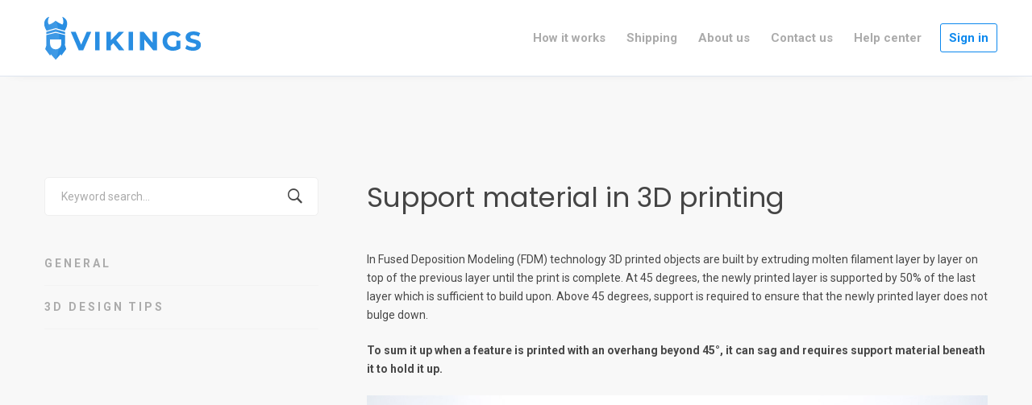

--- FILE ---
content_type: text/html; charset=utf-8
request_url: https://www.google.com/recaptcha/api2/anchor?ar=1&k=6LcJoNgrAAAAAPpnzUIXCeVEiCXSJMvzF7abV7NK&co=aHR0cHM6Ly8zZHZpa2luZ3MuY29tOjQ0Mw..&hl=en&v=N67nZn4AqZkNcbeMu4prBgzg&size=invisible&anchor-ms=20000&execute-ms=30000&cb=tlybpdlemht9
body_size: 48755
content:
<!DOCTYPE HTML><html dir="ltr" lang="en"><head><meta http-equiv="Content-Type" content="text/html; charset=UTF-8">
<meta http-equiv="X-UA-Compatible" content="IE=edge">
<title>reCAPTCHA</title>
<style type="text/css">
/* cyrillic-ext */
@font-face {
  font-family: 'Roboto';
  font-style: normal;
  font-weight: 400;
  font-stretch: 100%;
  src: url(//fonts.gstatic.com/s/roboto/v48/KFO7CnqEu92Fr1ME7kSn66aGLdTylUAMa3GUBHMdazTgWw.woff2) format('woff2');
  unicode-range: U+0460-052F, U+1C80-1C8A, U+20B4, U+2DE0-2DFF, U+A640-A69F, U+FE2E-FE2F;
}
/* cyrillic */
@font-face {
  font-family: 'Roboto';
  font-style: normal;
  font-weight: 400;
  font-stretch: 100%;
  src: url(//fonts.gstatic.com/s/roboto/v48/KFO7CnqEu92Fr1ME7kSn66aGLdTylUAMa3iUBHMdazTgWw.woff2) format('woff2');
  unicode-range: U+0301, U+0400-045F, U+0490-0491, U+04B0-04B1, U+2116;
}
/* greek-ext */
@font-face {
  font-family: 'Roboto';
  font-style: normal;
  font-weight: 400;
  font-stretch: 100%;
  src: url(//fonts.gstatic.com/s/roboto/v48/KFO7CnqEu92Fr1ME7kSn66aGLdTylUAMa3CUBHMdazTgWw.woff2) format('woff2');
  unicode-range: U+1F00-1FFF;
}
/* greek */
@font-face {
  font-family: 'Roboto';
  font-style: normal;
  font-weight: 400;
  font-stretch: 100%;
  src: url(//fonts.gstatic.com/s/roboto/v48/KFO7CnqEu92Fr1ME7kSn66aGLdTylUAMa3-UBHMdazTgWw.woff2) format('woff2');
  unicode-range: U+0370-0377, U+037A-037F, U+0384-038A, U+038C, U+038E-03A1, U+03A3-03FF;
}
/* math */
@font-face {
  font-family: 'Roboto';
  font-style: normal;
  font-weight: 400;
  font-stretch: 100%;
  src: url(//fonts.gstatic.com/s/roboto/v48/KFO7CnqEu92Fr1ME7kSn66aGLdTylUAMawCUBHMdazTgWw.woff2) format('woff2');
  unicode-range: U+0302-0303, U+0305, U+0307-0308, U+0310, U+0312, U+0315, U+031A, U+0326-0327, U+032C, U+032F-0330, U+0332-0333, U+0338, U+033A, U+0346, U+034D, U+0391-03A1, U+03A3-03A9, U+03B1-03C9, U+03D1, U+03D5-03D6, U+03F0-03F1, U+03F4-03F5, U+2016-2017, U+2034-2038, U+203C, U+2040, U+2043, U+2047, U+2050, U+2057, U+205F, U+2070-2071, U+2074-208E, U+2090-209C, U+20D0-20DC, U+20E1, U+20E5-20EF, U+2100-2112, U+2114-2115, U+2117-2121, U+2123-214F, U+2190, U+2192, U+2194-21AE, U+21B0-21E5, U+21F1-21F2, U+21F4-2211, U+2213-2214, U+2216-22FF, U+2308-230B, U+2310, U+2319, U+231C-2321, U+2336-237A, U+237C, U+2395, U+239B-23B7, U+23D0, U+23DC-23E1, U+2474-2475, U+25AF, U+25B3, U+25B7, U+25BD, U+25C1, U+25CA, U+25CC, U+25FB, U+266D-266F, U+27C0-27FF, U+2900-2AFF, U+2B0E-2B11, U+2B30-2B4C, U+2BFE, U+3030, U+FF5B, U+FF5D, U+1D400-1D7FF, U+1EE00-1EEFF;
}
/* symbols */
@font-face {
  font-family: 'Roboto';
  font-style: normal;
  font-weight: 400;
  font-stretch: 100%;
  src: url(//fonts.gstatic.com/s/roboto/v48/KFO7CnqEu92Fr1ME7kSn66aGLdTylUAMaxKUBHMdazTgWw.woff2) format('woff2');
  unicode-range: U+0001-000C, U+000E-001F, U+007F-009F, U+20DD-20E0, U+20E2-20E4, U+2150-218F, U+2190, U+2192, U+2194-2199, U+21AF, U+21E6-21F0, U+21F3, U+2218-2219, U+2299, U+22C4-22C6, U+2300-243F, U+2440-244A, U+2460-24FF, U+25A0-27BF, U+2800-28FF, U+2921-2922, U+2981, U+29BF, U+29EB, U+2B00-2BFF, U+4DC0-4DFF, U+FFF9-FFFB, U+10140-1018E, U+10190-1019C, U+101A0, U+101D0-101FD, U+102E0-102FB, U+10E60-10E7E, U+1D2C0-1D2D3, U+1D2E0-1D37F, U+1F000-1F0FF, U+1F100-1F1AD, U+1F1E6-1F1FF, U+1F30D-1F30F, U+1F315, U+1F31C, U+1F31E, U+1F320-1F32C, U+1F336, U+1F378, U+1F37D, U+1F382, U+1F393-1F39F, U+1F3A7-1F3A8, U+1F3AC-1F3AF, U+1F3C2, U+1F3C4-1F3C6, U+1F3CA-1F3CE, U+1F3D4-1F3E0, U+1F3ED, U+1F3F1-1F3F3, U+1F3F5-1F3F7, U+1F408, U+1F415, U+1F41F, U+1F426, U+1F43F, U+1F441-1F442, U+1F444, U+1F446-1F449, U+1F44C-1F44E, U+1F453, U+1F46A, U+1F47D, U+1F4A3, U+1F4B0, U+1F4B3, U+1F4B9, U+1F4BB, U+1F4BF, U+1F4C8-1F4CB, U+1F4D6, U+1F4DA, U+1F4DF, U+1F4E3-1F4E6, U+1F4EA-1F4ED, U+1F4F7, U+1F4F9-1F4FB, U+1F4FD-1F4FE, U+1F503, U+1F507-1F50B, U+1F50D, U+1F512-1F513, U+1F53E-1F54A, U+1F54F-1F5FA, U+1F610, U+1F650-1F67F, U+1F687, U+1F68D, U+1F691, U+1F694, U+1F698, U+1F6AD, U+1F6B2, U+1F6B9-1F6BA, U+1F6BC, U+1F6C6-1F6CF, U+1F6D3-1F6D7, U+1F6E0-1F6EA, U+1F6F0-1F6F3, U+1F6F7-1F6FC, U+1F700-1F7FF, U+1F800-1F80B, U+1F810-1F847, U+1F850-1F859, U+1F860-1F887, U+1F890-1F8AD, U+1F8B0-1F8BB, U+1F8C0-1F8C1, U+1F900-1F90B, U+1F93B, U+1F946, U+1F984, U+1F996, U+1F9E9, U+1FA00-1FA6F, U+1FA70-1FA7C, U+1FA80-1FA89, U+1FA8F-1FAC6, U+1FACE-1FADC, U+1FADF-1FAE9, U+1FAF0-1FAF8, U+1FB00-1FBFF;
}
/* vietnamese */
@font-face {
  font-family: 'Roboto';
  font-style: normal;
  font-weight: 400;
  font-stretch: 100%;
  src: url(//fonts.gstatic.com/s/roboto/v48/KFO7CnqEu92Fr1ME7kSn66aGLdTylUAMa3OUBHMdazTgWw.woff2) format('woff2');
  unicode-range: U+0102-0103, U+0110-0111, U+0128-0129, U+0168-0169, U+01A0-01A1, U+01AF-01B0, U+0300-0301, U+0303-0304, U+0308-0309, U+0323, U+0329, U+1EA0-1EF9, U+20AB;
}
/* latin-ext */
@font-face {
  font-family: 'Roboto';
  font-style: normal;
  font-weight: 400;
  font-stretch: 100%;
  src: url(//fonts.gstatic.com/s/roboto/v48/KFO7CnqEu92Fr1ME7kSn66aGLdTylUAMa3KUBHMdazTgWw.woff2) format('woff2');
  unicode-range: U+0100-02BA, U+02BD-02C5, U+02C7-02CC, U+02CE-02D7, U+02DD-02FF, U+0304, U+0308, U+0329, U+1D00-1DBF, U+1E00-1E9F, U+1EF2-1EFF, U+2020, U+20A0-20AB, U+20AD-20C0, U+2113, U+2C60-2C7F, U+A720-A7FF;
}
/* latin */
@font-face {
  font-family: 'Roboto';
  font-style: normal;
  font-weight: 400;
  font-stretch: 100%;
  src: url(//fonts.gstatic.com/s/roboto/v48/KFO7CnqEu92Fr1ME7kSn66aGLdTylUAMa3yUBHMdazQ.woff2) format('woff2');
  unicode-range: U+0000-00FF, U+0131, U+0152-0153, U+02BB-02BC, U+02C6, U+02DA, U+02DC, U+0304, U+0308, U+0329, U+2000-206F, U+20AC, U+2122, U+2191, U+2193, U+2212, U+2215, U+FEFF, U+FFFD;
}
/* cyrillic-ext */
@font-face {
  font-family: 'Roboto';
  font-style: normal;
  font-weight: 500;
  font-stretch: 100%;
  src: url(//fonts.gstatic.com/s/roboto/v48/KFO7CnqEu92Fr1ME7kSn66aGLdTylUAMa3GUBHMdazTgWw.woff2) format('woff2');
  unicode-range: U+0460-052F, U+1C80-1C8A, U+20B4, U+2DE0-2DFF, U+A640-A69F, U+FE2E-FE2F;
}
/* cyrillic */
@font-face {
  font-family: 'Roboto';
  font-style: normal;
  font-weight: 500;
  font-stretch: 100%;
  src: url(//fonts.gstatic.com/s/roboto/v48/KFO7CnqEu92Fr1ME7kSn66aGLdTylUAMa3iUBHMdazTgWw.woff2) format('woff2');
  unicode-range: U+0301, U+0400-045F, U+0490-0491, U+04B0-04B1, U+2116;
}
/* greek-ext */
@font-face {
  font-family: 'Roboto';
  font-style: normal;
  font-weight: 500;
  font-stretch: 100%;
  src: url(//fonts.gstatic.com/s/roboto/v48/KFO7CnqEu92Fr1ME7kSn66aGLdTylUAMa3CUBHMdazTgWw.woff2) format('woff2');
  unicode-range: U+1F00-1FFF;
}
/* greek */
@font-face {
  font-family: 'Roboto';
  font-style: normal;
  font-weight: 500;
  font-stretch: 100%;
  src: url(//fonts.gstatic.com/s/roboto/v48/KFO7CnqEu92Fr1ME7kSn66aGLdTylUAMa3-UBHMdazTgWw.woff2) format('woff2');
  unicode-range: U+0370-0377, U+037A-037F, U+0384-038A, U+038C, U+038E-03A1, U+03A3-03FF;
}
/* math */
@font-face {
  font-family: 'Roboto';
  font-style: normal;
  font-weight: 500;
  font-stretch: 100%;
  src: url(//fonts.gstatic.com/s/roboto/v48/KFO7CnqEu92Fr1ME7kSn66aGLdTylUAMawCUBHMdazTgWw.woff2) format('woff2');
  unicode-range: U+0302-0303, U+0305, U+0307-0308, U+0310, U+0312, U+0315, U+031A, U+0326-0327, U+032C, U+032F-0330, U+0332-0333, U+0338, U+033A, U+0346, U+034D, U+0391-03A1, U+03A3-03A9, U+03B1-03C9, U+03D1, U+03D5-03D6, U+03F0-03F1, U+03F4-03F5, U+2016-2017, U+2034-2038, U+203C, U+2040, U+2043, U+2047, U+2050, U+2057, U+205F, U+2070-2071, U+2074-208E, U+2090-209C, U+20D0-20DC, U+20E1, U+20E5-20EF, U+2100-2112, U+2114-2115, U+2117-2121, U+2123-214F, U+2190, U+2192, U+2194-21AE, U+21B0-21E5, U+21F1-21F2, U+21F4-2211, U+2213-2214, U+2216-22FF, U+2308-230B, U+2310, U+2319, U+231C-2321, U+2336-237A, U+237C, U+2395, U+239B-23B7, U+23D0, U+23DC-23E1, U+2474-2475, U+25AF, U+25B3, U+25B7, U+25BD, U+25C1, U+25CA, U+25CC, U+25FB, U+266D-266F, U+27C0-27FF, U+2900-2AFF, U+2B0E-2B11, U+2B30-2B4C, U+2BFE, U+3030, U+FF5B, U+FF5D, U+1D400-1D7FF, U+1EE00-1EEFF;
}
/* symbols */
@font-face {
  font-family: 'Roboto';
  font-style: normal;
  font-weight: 500;
  font-stretch: 100%;
  src: url(//fonts.gstatic.com/s/roboto/v48/KFO7CnqEu92Fr1ME7kSn66aGLdTylUAMaxKUBHMdazTgWw.woff2) format('woff2');
  unicode-range: U+0001-000C, U+000E-001F, U+007F-009F, U+20DD-20E0, U+20E2-20E4, U+2150-218F, U+2190, U+2192, U+2194-2199, U+21AF, U+21E6-21F0, U+21F3, U+2218-2219, U+2299, U+22C4-22C6, U+2300-243F, U+2440-244A, U+2460-24FF, U+25A0-27BF, U+2800-28FF, U+2921-2922, U+2981, U+29BF, U+29EB, U+2B00-2BFF, U+4DC0-4DFF, U+FFF9-FFFB, U+10140-1018E, U+10190-1019C, U+101A0, U+101D0-101FD, U+102E0-102FB, U+10E60-10E7E, U+1D2C0-1D2D3, U+1D2E0-1D37F, U+1F000-1F0FF, U+1F100-1F1AD, U+1F1E6-1F1FF, U+1F30D-1F30F, U+1F315, U+1F31C, U+1F31E, U+1F320-1F32C, U+1F336, U+1F378, U+1F37D, U+1F382, U+1F393-1F39F, U+1F3A7-1F3A8, U+1F3AC-1F3AF, U+1F3C2, U+1F3C4-1F3C6, U+1F3CA-1F3CE, U+1F3D4-1F3E0, U+1F3ED, U+1F3F1-1F3F3, U+1F3F5-1F3F7, U+1F408, U+1F415, U+1F41F, U+1F426, U+1F43F, U+1F441-1F442, U+1F444, U+1F446-1F449, U+1F44C-1F44E, U+1F453, U+1F46A, U+1F47D, U+1F4A3, U+1F4B0, U+1F4B3, U+1F4B9, U+1F4BB, U+1F4BF, U+1F4C8-1F4CB, U+1F4D6, U+1F4DA, U+1F4DF, U+1F4E3-1F4E6, U+1F4EA-1F4ED, U+1F4F7, U+1F4F9-1F4FB, U+1F4FD-1F4FE, U+1F503, U+1F507-1F50B, U+1F50D, U+1F512-1F513, U+1F53E-1F54A, U+1F54F-1F5FA, U+1F610, U+1F650-1F67F, U+1F687, U+1F68D, U+1F691, U+1F694, U+1F698, U+1F6AD, U+1F6B2, U+1F6B9-1F6BA, U+1F6BC, U+1F6C6-1F6CF, U+1F6D3-1F6D7, U+1F6E0-1F6EA, U+1F6F0-1F6F3, U+1F6F7-1F6FC, U+1F700-1F7FF, U+1F800-1F80B, U+1F810-1F847, U+1F850-1F859, U+1F860-1F887, U+1F890-1F8AD, U+1F8B0-1F8BB, U+1F8C0-1F8C1, U+1F900-1F90B, U+1F93B, U+1F946, U+1F984, U+1F996, U+1F9E9, U+1FA00-1FA6F, U+1FA70-1FA7C, U+1FA80-1FA89, U+1FA8F-1FAC6, U+1FACE-1FADC, U+1FADF-1FAE9, U+1FAF0-1FAF8, U+1FB00-1FBFF;
}
/* vietnamese */
@font-face {
  font-family: 'Roboto';
  font-style: normal;
  font-weight: 500;
  font-stretch: 100%;
  src: url(//fonts.gstatic.com/s/roboto/v48/KFO7CnqEu92Fr1ME7kSn66aGLdTylUAMa3OUBHMdazTgWw.woff2) format('woff2');
  unicode-range: U+0102-0103, U+0110-0111, U+0128-0129, U+0168-0169, U+01A0-01A1, U+01AF-01B0, U+0300-0301, U+0303-0304, U+0308-0309, U+0323, U+0329, U+1EA0-1EF9, U+20AB;
}
/* latin-ext */
@font-face {
  font-family: 'Roboto';
  font-style: normal;
  font-weight: 500;
  font-stretch: 100%;
  src: url(//fonts.gstatic.com/s/roboto/v48/KFO7CnqEu92Fr1ME7kSn66aGLdTylUAMa3KUBHMdazTgWw.woff2) format('woff2');
  unicode-range: U+0100-02BA, U+02BD-02C5, U+02C7-02CC, U+02CE-02D7, U+02DD-02FF, U+0304, U+0308, U+0329, U+1D00-1DBF, U+1E00-1E9F, U+1EF2-1EFF, U+2020, U+20A0-20AB, U+20AD-20C0, U+2113, U+2C60-2C7F, U+A720-A7FF;
}
/* latin */
@font-face {
  font-family: 'Roboto';
  font-style: normal;
  font-weight: 500;
  font-stretch: 100%;
  src: url(//fonts.gstatic.com/s/roboto/v48/KFO7CnqEu92Fr1ME7kSn66aGLdTylUAMa3yUBHMdazQ.woff2) format('woff2');
  unicode-range: U+0000-00FF, U+0131, U+0152-0153, U+02BB-02BC, U+02C6, U+02DA, U+02DC, U+0304, U+0308, U+0329, U+2000-206F, U+20AC, U+2122, U+2191, U+2193, U+2212, U+2215, U+FEFF, U+FFFD;
}
/* cyrillic-ext */
@font-face {
  font-family: 'Roboto';
  font-style: normal;
  font-weight: 900;
  font-stretch: 100%;
  src: url(//fonts.gstatic.com/s/roboto/v48/KFO7CnqEu92Fr1ME7kSn66aGLdTylUAMa3GUBHMdazTgWw.woff2) format('woff2');
  unicode-range: U+0460-052F, U+1C80-1C8A, U+20B4, U+2DE0-2DFF, U+A640-A69F, U+FE2E-FE2F;
}
/* cyrillic */
@font-face {
  font-family: 'Roboto';
  font-style: normal;
  font-weight: 900;
  font-stretch: 100%;
  src: url(//fonts.gstatic.com/s/roboto/v48/KFO7CnqEu92Fr1ME7kSn66aGLdTylUAMa3iUBHMdazTgWw.woff2) format('woff2');
  unicode-range: U+0301, U+0400-045F, U+0490-0491, U+04B0-04B1, U+2116;
}
/* greek-ext */
@font-face {
  font-family: 'Roboto';
  font-style: normal;
  font-weight: 900;
  font-stretch: 100%;
  src: url(//fonts.gstatic.com/s/roboto/v48/KFO7CnqEu92Fr1ME7kSn66aGLdTylUAMa3CUBHMdazTgWw.woff2) format('woff2');
  unicode-range: U+1F00-1FFF;
}
/* greek */
@font-face {
  font-family: 'Roboto';
  font-style: normal;
  font-weight: 900;
  font-stretch: 100%;
  src: url(//fonts.gstatic.com/s/roboto/v48/KFO7CnqEu92Fr1ME7kSn66aGLdTylUAMa3-UBHMdazTgWw.woff2) format('woff2');
  unicode-range: U+0370-0377, U+037A-037F, U+0384-038A, U+038C, U+038E-03A1, U+03A3-03FF;
}
/* math */
@font-face {
  font-family: 'Roboto';
  font-style: normal;
  font-weight: 900;
  font-stretch: 100%;
  src: url(//fonts.gstatic.com/s/roboto/v48/KFO7CnqEu92Fr1ME7kSn66aGLdTylUAMawCUBHMdazTgWw.woff2) format('woff2');
  unicode-range: U+0302-0303, U+0305, U+0307-0308, U+0310, U+0312, U+0315, U+031A, U+0326-0327, U+032C, U+032F-0330, U+0332-0333, U+0338, U+033A, U+0346, U+034D, U+0391-03A1, U+03A3-03A9, U+03B1-03C9, U+03D1, U+03D5-03D6, U+03F0-03F1, U+03F4-03F5, U+2016-2017, U+2034-2038, U+203C, U+2040, U+2043, U+2047, U+2050, U+2057, U+205F, U+2070-2071, U+2074-208E, U+2090-209C, U+20D0-20DC, U+20E1, U+20E5-20EF, U+2100-2112, U+2114-2115, U+2117-2121, U+2123-214F, U+2190, U+2192, U+2194-21AE, U+21B0-21E5, U+21F1-21F2, U+21F4-2211, U+2213-2214, U+2216-22FF, U+2308-230B, U+2310, U+2319, U+231C-2321, U+2336-237A, U+237C, U+2395, U+239B-23B7, U+23D0, U+23DC-23E1, U+2474-2475, U+25AF, U+25B3, U+25B7, U+25BD, U+25C1, U+25CA, U+25CC, U+25FB, U+266D-266F, U+27C0-27FF, U+2900-2AFF, U+2B0E-2B11, U+2B30-2B4C, U+2BFE, U+3030, U+FF5B, U+FF5D, U+1D400-1D7FF, U+1EE00-1EEFF;
}
/* symbols */
@font-face {
  font-family: 'Roboto';
  font-style: normal;
  font-weight: 900;
  font-stretch: 100%;
  src: url(//fonts.gstatic.com/s/roboto/v48/KFO7CnqEu92Fr1ME7kSn66aGLdTylUAMaxKUBHMdazTgWw.woff2) format('woff2');
  unicode-range: U+0001-000C, U+000E-001F, U+007F-009F, U+20DD-20E0, U+20E2-20E4, U+2150-218F, U+2190, U+2192, U+2194-2199, U+21AF, U+21E6-21F0, U+21F3, U+2218-2219, U+2299, U+22C4-22C6, U+2300-243F, U+2440-244A, U+2460-24FF, U+25A0-27BF, U+2800-28FF, U+2921-2922, U+2981, U+29BF, U+29EB, U+2B00-2BFF, U+4DC0-4DFF, U+FFF9-FFFB, U+10140-1018E, U+10190-1019C, U+101A0, U+101D0-101FD, U+102E0-102FB, U+10E60-10E7E, U+1D2C0-1D2D3, U+1D2E0-1D37F, U+1F000-1F0FF, U+1F100-1F1AD, U+1F1E6-1F1FF, U+1F30D-1F30F, U+1F315, U+1F31C, U+1F31E, U+1F320-1F32C, U+1F336, U+1F378, U+1F37D, U+1F382, U+1F393-1F39F, U+1F3A7-1F3A8, U+1F3AC-1F3AF, U+1F3C2, U+1F3C4-1F3C6, U+1F3CA-1F3CE, U+1F3D4-1F3E0, U+1F3ED, U+1F3F1-1F3F3, U+1F3F5-1F3F7, U+1F408, U+1F415, U+1F41F, U+1F426, U+1F43F, U+1F441-1F442, U+1F444, U+1F446-1F449, U+1F44C-1F44E, U+1F453, U+1F46A, U+1F47D, U+1F4A3, U+1F4B0, U+1F4B3, U+1F4B9, U+1F4BB, U+1F4BF, U+1F4C8-1F4CB, U+1F4D6, U+1F4DA, U+1F4DF, U+1F4E3-1F4E6, U+1F4EA-1F4ED, U+1F4F7, U+1F4F9-1F4FB, U+1F4FD-1F4FE, U+1F503, U+1F507-1F50B, U+1F50D, U+1F512-1F513, U+1F53E-1F54A, U+1F54F-1F5FA, U+1F610, U+1F650-1F67F, U+1F687, U+1F68D, U+1F691, U+1F694, U+1F698, U+1F6AD, U+1F6B2, U+1F6B9-1F6BA, U+1F6BC, U+1F6C6-1F6CF, U+1F6D3-1F6D7, U+1F6E0-1F6EA, U+1F6F0-1F6F3, U+1F6F7-1F6FC, U+1F700-1F7FF, U+1F800-1F80B, U+1F810-1F847, U+1F850-1F859, U+1F860-1F887, U+1F890-1F8AD, U+1F8B0-1F8BB, U+1F8C0-1F8C1, U+1F900-1F90B, U+1F93B, U+1F946, U+1F984, U+1F996, U+1F9E9, U+1FA00-1FA6F, U+1FA70-1FA7C, U+1FA80-1FA89, U+1FA8F-1FAC6, U+1FACE-1FADC, U+1FADF-1FAE9, U+1FAF0-1FAF8, U+1FB00-1FBFF;
}
/* vietnamese */
@font-face {
  font-family: 'Roboto';
  font-style: normal;
  font-weight: 900;
  font-stretch: 100%;
  src: url(//fonts.gstatic.com/s/roboto/v48/KFO7CnqEu92Fr1ME7kSn66aGLdTylUAMa3OUBHMdazTgWw.woff2) format('woff2');
  unicode-range: U+0102-0103, U+0110-0111, U+0128-0129, U+0168-0169, U+01A0-01A1, U+01AF-01B0, U+0300-0301, U+0303-0304, U+0308-0309, U+0323, U+0329, U+1EA0-1EF9, U+20AB;
}
/* latin-ext */
@font-face {
  font-family: 'Roboto';
  font-style: normal;
  font-weight: 900;
  font-stretch: 100%;
  src: url(//fonts.gstatic.com/s/roboto/v48/KFO7CnqEu92Fr1ME7kSn66aGLdTylUAMa3KUBHMdazTgWw.woff2) format('woff2');
  unicode-range: U+0100-02BA, U+02BD-02C5, U+02C7-02CC, U+02CE-02D7, U+02DD-02FF, U+0304, U+0308, U+0329, U+1D00-1DBF, U+1E00-1E9F, U+1EF2-1EFF, U+2020, U+20A0-20AB, U+20AD-20C0, U+2113, U+2C60-2C7F, U+A720-A7FF;
}
/* latin */
@font-face {
  font-family: 'Roboto';
  font-style: normal;
  font-weight: 900;
  font-stretch: 100%;
  src: url(//fonts.gstatic.com/s/roboto/v48/KFO7CnqEu92Fr1ME7kSn66aGLdTylUAMa3yUBHMdazQ.woff2) format('woff2');
  unicode-range: U+0000-00FF, U+0131, U+0152-0153, U+02BB-02BC, U+02C6, U+02DA, U+02DC, U+0304, U+0308, U+0329, U+2000-206F, U+20AC, U+2122, U+2191, U+2193, U+2212, U+2215, U+FEFF, U+FFFD;
}

</style>
<link rel="stylesheet" type="text/css" href="https://www.gstatic.com/recaptcha/releases/N67nZn4AqZkNcbeMu4prBgzg/styles__ltr.css">
<script nonce="ugx9lS1FbIYQjyMGTb_75w" type="text/javascript">window['__recaptcha_api'] = 'https://www.google.com/recaptcha/api2/';</script>
<script type="text/javascript" src="https://www.gstatic.com/recaptcha/releases/N67nZn4AqZkNcbeMu4prBgzg/recaptcha__en.js" nonce="ugx9lS1FbIYQjyMGTb_75w">
      
    </script></head>
<body><div id="rc-anchor-alert" class="rc-anchor-alert"></div>
<input type="hidden" id="recaptcha-token" value="[base64]">
<script type="text/javascript" nonce="ugx9lS1FbIYQjyMGTb_75w">
      recaptcha.anchor.Main.init("[\x22ainput\x22,[\x22bgdata\x22,\x22\x22,\[base64]/[base64]/[base64]/ZyhXLGgpOnEoW04sMjEsbF0sVywwKSxoKSxmYWxzZSxmYWxzZSl9Y2F0Y2goayl7RygzNTgsVyk/[base64]/[base64]/[base64]/[base64]/[base64]/[base64]/[base64]/bmV3IEJbT10oRFswXSk6dz09Mj9uZXcgQltPXShEWzBdLERbMV0pOnc9PTM/bmV3IEJbT10oRFswXSxEWzFdLERbMl0pOnc9PTQ/[base64]/[base64]/[base64]/[base64]/[base64]\\u003d\x22,\[base64]\x22,\x22wokRYMKFZMKbc3APw61kw5oFSkM4L8OvQTfDgTPCssO5cybCkT/Dr3QaHcOUwq/Cm8OXw75Nw7wfw5hwQcOga8KyV8KuwrYAZMKTwro7LwnCk8K9dMKbwqTCt8OcPMKwMj3ComBKw5pgZBXCmiI1NMKcwq/DrUnDjD9YL8OpVm3CqDTClsORa8OgwqbDqWk1EMOPEsK5wqwzwrPDpHjDhTEnw6PDscK+TsOrOcOvw4hqw49wasOWKRI+w58cDgDDiMKLw69IEcO/woDDg05PLMO1wr3DhMOFw6TDimEMSMKfKcKWwrUyGF4Lw5M9wqrDlMKmwrgiSy3CoT3DksKIw61PwqpSwpzCvD5YCcOJfBtLw4XDkVrDgMObw7NCwrXCnMOyLHxlesOMwojDuMKpM8OUw4V7w4gTw5ldOcOMw6/CnsOfw7LCpsOwwqkXJsOxP0XCsjRkwp0ow7pEOsKANCh3JhTCvMKaWR5bOVtgwqAlwpLCuDfCoWx+wqIOI8OPSsOMwp1RQ8OvKnkXwr/CosKzeMOGwrHDum19HcKWw6LCosOKQCbDnMOkQMOQw4HDqMKoKMOjVMOCworDr2Mfw4Iiwp3Dvm9hQMKBRyJ6w6zCug3CjcOXdcOZacO/w5/CvsOvVMKnwqjDksO3woF8QlMFwo7ClMKrw6RHSsOGecKbwpdHdMKPwoVKw6rCnMOuY8Odw7zDhMKjAkTDlB/DtcK2w7bCrcKlT0VgOsOlWMO7wqYUwrAgBU8AFDpNwojCl1vCtMKdYQHDrUXChEMLcGXDtBILG8KSXsObAG3CjkXDoMKowpR7wqMDNyDCpsK9w7c3HHTCrCbDqHpKKsOvw5XDoz5fw7fCo8OkJFA/[base64]/DkW9nQsKVDhlGw5vDvsKHwpXDq8KkwpHCmcKww70XOMKiwoNQwqzCtsKHI0ERw5DDtMKnwrvCq8KERcKXw6UxKE5ow6UFwrpeKFZgw6wbO8KTwqs9CgPDqyVWVXbCv8K9w5bDjsOUw4JfP3/ClhXCuB/DsMODISXCpB7Ct8Kfw4VawqfDo8KaRsKXwqEvAwZAwonDj8KJXiJ5L8OmVcOtK3PCvcOEwpFGKMOiFjscw6rCrsOXZcODw5LCknnCv0sVVDArT1DDisKPwrnCol8QQMOhAcOew5bDlsOPI8OIw6Y9LsO3wo0lwo1uwo3CvMKpMsKVwonDj8K9LMObw5/DtsOMw4fDunLDjzdqw4BKNcKPwpPCjsKRbMKEw63Du8OyLDYgw6/Dg8O5F8KnXcKawqwDbsONBMKew7dqbcKWYiBBwpbCsMOvFD9RJ8KzwoTDmixOWT7ClMOLF8ODQm8CfkLDkcKnCD1ebnkLFMKzYwXCm8OJesKkH8OiwpbCh8OGWBLCjxNHw5nDtsORwo7CkMOUYQPDn0/DksOswrc3QgPCpsOUw7LCr8K3DMKWw6s8HGHCv3NQHCPDscO0JyrDiGDDvi92wpkufxfCuGgbw6zDrlYiwo/CpsOXw7HCpjHDrsKpw6dKwqbDpMO5wp0fwpJnwp7Dtj3CtcOiZmg7WsKuIlMlJsO/wrfCqcOww6/Cq8Klw4XCqsKPdmjDs8Kewo/Di8OaF3UBw6BiHgJVEcOQMsO/QMKcwpF8w41qLSY4w7fClnp/[base64]/DvMK+LGjCs2DDj23Dgh0Lw7fDpDACPsOXw5NeUMO5QDEKEhtxC8O6wrjCmsK7w7rCrcKfVMODNlIONcKaTEMQwrPDrsOww4DCjMOXw48AwrRjGMOYwqHDvjjDjGsgw7xXw6FtwoHCowEqVU9nwqJGw7PCjcK4O1BiWMOYw5o2NHRBw6tZw7EKFXUjwofCgn/DrVU2Z8OQc1PClsO1KV1kKBrDscOuw7zDjgE0S8K5w4nDrQMNDW3DiFXDuF8+w4xiEsKEworCjsOOC3w7wpPCtn/ChSB7wosnw5fCt2hOXSQSw7jCvMOuLsKOLmHCiHLDvsKjwp3DqkIUVMKYTXrDkQjClcO4wqV8bDDCvcOdQzUIRSjDt8OYwp5Pw6rDjMOvw4DCscOxwr/ChjDChmEdUHsPw5LCrcOxTxHDoMOww49BwofDh8OjwqDCvMOrwrLCl8OtwqjCuMKtMsKLSMKEwpHCj0p9w7PCmS0jecOVKDo7EcOhw7l5wrxxw6TDssOhMkJVwpEiRMOGwppkw5bCl2/Cu1jCo1EuwqfCrXVPw6t7GWvCn3/DlcOzG8OFaQ0DUsK5XsObMmfDqRfCisKpdjjDosOtwp7CjxsYdsOuY8OFw74NUsOww4nChjgdw6LCpMOsEDPDlxLCkcKww6fDuyjDs2YmfMK/MA3DrXDCmMOFw7M8T8K+TyA+asKFw6PCtT3DkcKkKsOiw7nDvcOQwo0PTBHChWbDhww0w4x7wqrDoMKOw63Cn8Kww77DmypbasKPUVEEYGDDp1IbwrfDkH3ClWbCuMOVwpFqw6omPMK0a8OsesKOw48/XCzDmMKCw5t1bcOaYTLCn8Kawp3DpMOJeR7CnDooU8KJw4zCsWbCi37CrjrCqsKuFcOuw7lpDsOmWjYFLsODw73Dn8KWwrhDcUfDtsOHw5/ChDHDoTPDgH06EcODZ8OzwqbCg8OiwrXDnQbDsMKQZcKlEUXDocK4woRUT0fDnRDDtMKYYwtqwp1Uw6ZXw6hBw6/CocOsX8Oow7TDt8OOWwhrwq4nw705PMO/L0pPwr99wpbCvcOKXgZlIcOXwoPCiMOGwrXCog8nCMOcFMKAXyMOV2TCtk0Yw73Ds8OAwrjCg8KHw4/[base64]/Cu0nClGNbY1rDtRfDhz7CrsKjcsKlQ1d8IFPDg8O+C1/DkMOnw4fDqsOzJTwVw6TClizDscO/wq07w5oxVcKaNsKjM8OoZAHCgVvCksOcZ0htw6wqw7hewp/CuQkTfhQ5DcOwwrJLRiDDnsKFZMKnRMOMw65MwrDDqhPCvBrCkhvDpMOWOMK4GClWRzcZfcOAHcKjPcOlYHk6w4HCg1nDnMO+UcKlwpfCm8OtwpREZMK7woDDuQTCqsKOwr/Clylwwolww7LCp8Kzw5rClHrDiTkCwrXCucOEwoVfwoPDtSpNwrbCqysaGsOVDcK0wpRyw6hAw6jCnsOsGQlSw7pqw6PCgE/Cg17DpxfCgHoQw6Qhd8KURjzDmxYMJlkCb8OSwoXCqRFww4nDlsOow4/[base64]/SsKrwqpww4BFwqzCnsO5wrfCgcOBC8OkfErDnMOUwrXDuGpjwpFrUMK1w6sMA8OjNA3CqFDCv3UeM8KTKnfCoMKSw6nCpwvCp3nCvMKrQDJfwqrDgwrCvXLCkh1NKsKaZsO3CkDDvsOZw7bDqsK/dz3CnG88M8OLCcKUwoF9w6vDgcOtMcK/w4jCpS3CvxrCl28XVsO6VTAKw6TCmhprasO4wqDCuGfDsywxwox3wqYdAk/CqhHDgk/[base64]/Ds8KJwpYNw5XDgsOuf3HCvsONJg/DoV/[base64]/U8Owwqtkw48LBcOiwo3Do8KbXzjCgy80aTTCs8OYKcKcwpnDjwfCinUPP8KLw7Vmw7x2Dyk1w7jDgsKIbcO8ccKswqpbwpzDi0TDhsKMCDfDhQLChsK6w5VRMybDu2hZw7Uxw4MiEUHDrcO1w5JyIm/DgMK6TizDlH49wpbCuxTDtWDDpR8mwo/DtTvDjwJxLH5twpjCsHnCg8OXWVB0TsOpE1rCgcOHw4vDtRDCrcKlR1F9w4dkwrQEWwvCpA/DkcKWw6Ylw7vDlwjCgQUkwrbDvz0eMWJjw5k2wrLCscK2w4wGwoEfPMKNeyIoP1MDTSjClcOyw58/wqtmwqnDosOwa8KzX8KVKF3CiVfDtsOrWQsSOUJyw6oJRWHDlcKVcMK+wqjDq3LCm8KYwqHDo8Kmwr7DkSrCq8KEXlTDh8KpwoDDtsKcwqnDlMOtEFTCs3zDl8Oiw7PCvcOve8Kpw5jDsWQUHx0dBsOJcU90KsO1F8OHUERww4PDs8O/acKXckU+wofDr0MUw50hBMKzwqTCvnM3w7gVAMK1w6DCisOCw47Cl8KsDcKHSBZhJxLDk8OXw4oVwqltYkEDw6XDtjrDvsKgw4jCssOEw7/[base64]/CpztWVsKiUn/[base64]/OE3Cmn8JEnnDvW7DoMO/[base64]/CqEphwqw7Ak/DllBQw5rDlMO4w7FHTGLCqnrCsMKYTsO5wr3DiVExIcKzwozDrcKyJlclwpDCjsO9YcOLwqbDtSHDknUYDMKlwp3DuMO2ZMOcwr0Kw50IVl/CgMKSEyQ6KhDChXDDgMKpw7fDmsO4w6DDrMKzWsKLw7PCpQPDhzHDrVQwwpLCt8K9TMKzIMKAPXxewqQ7wrt5Rj/DmUpww6jDl3TDhUhVw4XDmDLDhQVCw6DDgCYIw64Iw5jDmjzCigQww4HDhUxXNShbc37CjD8pNsOeUUfCicOzWcO0wrJ0DsKVwqjCqsOCw7bCsA7CgHoOOSYyBW04w6rDgypFWibDonVGwozCi8Ojw45ECsOhwpvDmhcsHMKcGy7CtFHDi10/wrfCl8KiF0tYwprDrCPCncKONcK/w7xKwrMFw5heScO/PsO7w7TCrMKRF3BOw5bDmMKPw78casOEw77CkQXCgMO1w6UVw5XDucKRwrfCoMK5w4zDgsKQw4pXw43Dt8OmbmAcEcK2wqLClMO/w5cTGDwzwqRIHELCugvDhcOYw47CjcO3VcKnSlfDmnJzwqkkw7UDwoLCjTzDiMKhYTXCuG/DoMKmwpHDoxbDk3XDtsO2wrpcaA/Cs3QtwrVEw5Jfw5tedsOMPhgQw5HCnMKNw6/CkQLCl0LCnDfCl0bClSx/VcOiU1pQCcKswqbDqQ89w63CrirDjcOUM8KrMwbDp8Kcw73DpBbDmSN9w7fCmSBSS3drw7xlEsKiRcKxw4LCvz3CmnbCk8OOZsOjCBdbfx8Pw7jDrMKYw6zDvHVAXSrDkhY9UcKZdAZ9UhjDlh/DjiENw7YPwooubcKCwrtuw7sFwrJgcMKZXXRtCz/Cv17Cij0wRQ4xXwbCocK0wooXw7TDgsKTw41wworDqcK1OidQwprCljLDsHx2ecO7bMKpwqHDmcKGwqDCvsKmW2/[base64]/DscK6wprDrcODw7MSwqNdE1TDl8KNwojCqzjCmsOkM8Odw47Cs8KSesKVPsOBVCbDn8KwWHTDg8K2AcOaa0XCiMObdcOkw7xMXcKfw5PCsW5Twp1jeRMywqTDrn7DscOvw67DjcKlOlx5wqHDicOtwq/CjkPDpgdEwr1SccOBZ8KPwoHCkcKDw6fCk0fDp8K9LMK6esOVw73DmkYZZx0uBsOVK8KmXsKcwp3CocKOw78qwrszw53CsTYpwq3Con3Cl0PCpkjClE4Fw5vDkcOSPMKawp5fbhohwrjCl8O6KWDCrG9Uwqggw4JXCcK0fWIgccK0HCXDqiB4woghwqbDisORecK/FsO0w7R3w5jCpMKBRsO1YcKAcsK0F1clwpzCgsKdKxjCtxDDicKvYnUaWDoUAyrCn8KmJcKYwoRMFcKyw55qMlDCmiHCgV7CgS/Cs8OJXjnCoMOKE8Krw6U5ScKEcA7CusKgKDgleMKuIQlUwpM1BMKWdHbDnMOOwrXDhQU0VcOMbQVlw70lw4vCsMKFE8KIQcKIw74Bw4vDocKXw4/Do2I9J8OewrhswpPDgXMMw5nDtRLCusOYwoAXwrfDuSXDsSdLw4VtQsKDw6nCikHDuMKhwq/DqcO1w54/KsOowoEeL8KbW8O0Q8KgwoTCqDd4w6QLRF0gVEQDSm7CgcK3clvDt8OwSsK0w6XDhUXCicK9Wht6HsK5XhMvYcO+PzTDklAnMMKgw53CrsOrLVXDqlbDrcOZwofDncKUf8Kuw6rClT/CpMOhw4VewpluPVTDnHUxw6B5wpliBUV8wpzCosKwU8OmU1LCi0d0w5jDiMOrw43Cv0tawrHCisKaYsKqLydnbkTCvVskPsKmwq/DuhMBCEkjU1jCimLDjjI3wqYnNwDCnDvDmF1AfsOEw5fCn2PDuMOHWjBqw6JkWkdmwrvDnsO4w4d+woZYw54cwqjCrEtOflTCrxY6a8KpRMKlwq/[base64]/DmcKww6pLYsKuWsK6KELDvcK3Lx57wroxw4rCmMKLWyzDjMO/TcOyfcK0Y8OoT8OlEsOBwp/CvQhew5FWfMOtcsKZw59Dw7V4IMO9SMKOIMOxNMKiwrB9f2DCtkDCrsOSwqnDsMOzVcKnw6HCtsKsw797d8KoLcO7wrMFwrp/[base64]/[base64]/Cg8K1w6ZnI8KKQ3xqwqXCiMKFKMKZeARwcMOGwo9cc8KGJ8K7wrIwdCUsRMKmBcKLwrYgJsO7D8K0w7hSw7nCgw/DkMKdw5nDi1TCq8OtA2nDsMKgQ8O1BcKkw4/[base64]/wr9AwrBZw6R+w7w/[base64]/CvMK+wqHCrsKUEsOpwrDCnn7CiiNzYQzDsAp3TgBWw4LChMOaJcOnw4ZZw6nCumXChMOkGADCm8OJwo3CgGhtw4pfwofCv27DgsOhwrEcw6YOVwPDkgvCqsKDwq8Uw5/[base64]/Dt8O0w7fDoEAxwprClcO4W35SwpjDo8OID8ODw5NfJh8kw7oOwqHCiCgqwqLDmQ99J2HDrRfDnnjDisKxIsO9woUYTSPChz/[base64]/ConbCh8KaSx7DpGvChsKIwpRCw5QabyXDm8KiHgcmR3h/LzLDp0V2w4HDo8OyFcO/e8KRbycXw4UJwpPDicODwrVEOsOWwo4YVcKew40+w7cmeWwiw57CkcOMwqjCssKmYMOdw7w/wqzDiMOfwplgw5MbwonDp3JJbj/DsMOHBMK+w7RCUMKOdcK0YivDtcOqKnw/wqPCiMKLRcKfHmnDpy7CrcKVZcK0HsOvRMK0wrgww5/[base64]/IQZCw6t6KsO8ScO8HAgCVUBkw4/DvcKgUlTDpDxbVnfCuiI6HMKpJcKxwpNiQ1VAw7Yvw7nCnCLChMKxwoNATkLCmMOeWXHCmSMHw5txCghrBjx7woXDrcOgw5TCrMK+w5/Dj1PCul1JG8O9wr54SsKLbkLCvn9owr7CtcKfwqDDvcONw7LCkwnClRrCq8OZwpssw7zCm8O0XDt2RcKow7vDp1/DvwPCkiPCkcK3HhFAEWI8WVFqwqcPw5p7wr/Ch8KXwqNnw4bCkmDCj2DDixodKcKQEDV/[base64]/[base64]/CjsOKwp7Di8Kdw6s6wpwWOMKOTsOpw4XCs8K6w6DDqcKLwpM9w6HDgjFgfG4xfsOJw7g3wpHCl3LDuTTCu8OSwo/[base64]/CpxF2TMOjfMKWXcOWBsOYLW7DryFlw4fDhGfDoG9yGMKIwo4iw4/[base64]/S8OdJgDDhG/Cg8OrwoQowoBtw5dtwp/CrV7DtjXCvjnCryjDtMOdTsO3wrTCqsOmwoDChMORw6zDtnEkN8O/VVrDmDsawobCn1hRw4JCMwzCtwnCvirCpsOcS8ORCsOKRcOhZANQGHAdwoxRKMKrw43DvXQDw5Uiw6jCh8KiQsKkwoVOw7nChE7DhBZMVCXDk1TCgwsTw49Sw5APQl/[base64]/w7jDjcKoE8O9wqEvwo7CjE3Do8KrMsOPU8OLSATCnW1ow6YeXsORwqjDqmkFwqNcbMKBDBTDm8OMw4BRwoXCnXM8w4jCkXFHwpHDgBIJwq89w558BEXCl8OoKMK2wpM3woPCqsO/w4rCnjXCnsKzdMKKw7/DksOGW8O4wpvCvmjDgcO4F1fDvnUDcMOmw5zCjcKKMDRVw7hdwqQSHCcETsOFw4bDh8Kjwq3DrwnDkMKCwolVAgnDv8K8SsK4w53CkQg2w73Cj8O8wq12HcOtwrsWLsOaAQ/[base64]/CtFVMB8KgeAbCmGYeBwRVNMK6Jx84QWvDjm3Dr1fDk8Kmw5HDl8O6SMOuN0nDr8KNNEwOQcKAwpIuRR3Dt2QfKcKSw57DlcOAX8ONw53CnFrDv8K3w75WwrfCuhrDq8Oywpdyw65Qw5zDoMO3NcOTw4wiw7TCj2PDgEFOw7LDsTvCuQHDgMOXLsOeTMO/[base64]/DvhvDsVbDpsKjw5fColtKUXw+c3EDasKRO8Osw5LCpTjDgkMOwpvCpG1aZ2jDjArDiMOZwo3ClHQVXcOhwr5Rw45twrjDgMKrw7QbTsOoIjZkwqpaw4HClsOgSHNxCHxAw51/woFYwo7Cr0rDt8KbwrIvPcOAwrjCi1XCiSTDtcKEYBnDtQdjXx7Dm8OYaTImQSfDh8OZEjU9UsK5w5ZVH8OYw5bCtAvDmWVVw7lgH117wowzBXPDo1rCmyrDvMOpwrHCgSERClvCiGIPwpXCvcKiYD1nBmzCtx5SUMOrwrHCgU/CugnCvsO9wrPDmxTClETCqsOJwoDDscKtVMO+wqtuGWoGAELCiUbCiVldw5fDvcOhawIkNMO5wovCpGXCkDdgwpzDh3BxUsKAAlvCoSXCkcK7I8OHeGrDqcK8KsK/BcKswoPDoh5uWgrDr0Jqwrh/wobCsMKoXMKZSsKbE8O3wq/DjsKEwpslw4gLw63CuWXCrRNKJWt6wpk0w6PCmUhyYWIpdQJ7w7ZoKFEOCsOVwo3DnibCrlxWJ8Ouw68nwoUCwrbCucObwpURd3DDjMKXU1DCgGAJw4J6wr3CnMKAX8KOw65rwoLCn1wJI8O3w4bDqk/CkgbDh8KiwogQwqw1Lgwew7jDusOnw6TDtwMpw4/CocKQw7RhZB82wqnDnxvDo34yw4PDhRvDrjRcw6jDpgPClHgSw4TCuBHDuMOyKsO7acK4wrDDpxrCusOUIMOlVXF/wonDsGvCm8KYwrXDm8OdYMODwpPDuGRFF8K/w7bDucKEY8Oqw7TCssONO8Klwp9Bw5ZKRzcfbMOxGcKAwppuwpoXwp1iEFpPO0fDhx/Dv8KOwrs/[base64]/Dp8O4fcK3wp3CuRUCd08Fw4vDo8KfTW/DlsOowqN2DsKZw6EDwrnDtBPCl8K/OV1rbHU9W8KYH2EEwovDkD/DoHPDn1jCosOvwpjDgGpTCx8cwprDiR5Lw5xQw40gFsO9SSTDg8KbYcOowp54TcOTw4HCrsKmQD/[base64]/w5PDpXEaaUU3wqfDhmcVwozDmVERQmNHDsOcQm59w6HCtmzCkMKJJMKgw7/CoDp/[base64]/[base64]/CjMKmw7s7wrfCoMKMwqFVw5loDGfCu2rCk1vDoMOgNMKpw7QFGD7Dk8Otw759IRPDqcKqw6vDgSTCncOhw67DucOba0JOTcKIIx3CqsOsw5A0HMKQw55pwp0cw77CtMOhN0fDpsKDUAJMXMOOw6ZoPQ9RNE7CrFzDnXFXwo91wr8qEwUcOsObwot2DxvCjA/[base64]/Cky98N8K5wofDqcO6wobCrMKEKx3DtmbDscKCSMO8w7lCakglMh3DjmxEwpzDvV9/[base64]/[base64]/QAvCscOmwo04Q1Jiw5kgwoXCocKrJMKTLy4tIUzCncKGQ8ONbcOae0oEGBDDqMKUU8Ozw7jDmi/DmFcBY1DDuGU7W14Iw57DjT/DgzXDvXvCp8K/wrDDsMOqRcOnCcO5w5U3f3FoRMK0w6rCscKcSMO1AlJaFMKMw5ADw6HCsUBcwqPCrsO3wowvwrV2w6/CsTDDmUHDt1rCncKSSMKNZBJlwqfDplXDkj8rUmLCoizCtMOjwrjDiMOkZWRuwqDDnsKqY2/CrMOkw495w7pgX8KhAcO8IMKuwotuZ8Ocw5Rsw7nDpH5dKhByEMOHw6NuKMOYZwk4P1IGD8KkQcOuw7dDw4Qmwo5OesO8KsK+FMOIURHCugUawpVew57Dr8KgEi4UU8KDwqFrIGXDoy3DuQTDqmMcaBHDrwIbCMOhdcKxZ0TCu8KPwo7CgEHDmsOiw6J9ezVIw4BHw7/[base64]/wpLCocOrw7oYw5/DlsO1w6PCq17ClMOiw4g6KxbDosOLWzI8D8K6w7g4w7p3PglDw5c6wr9MRjfDhQo9EcK3CcOTdcKLwpw/w7odwo/[base64]/CtGc/VcOJw6PCpsKxRm7DjWs+Gw3ChSjDhMKLwrbDqQ7CqsKJw4nCsk/CgGXDiXAsQ8OiJVIkOW3DlzxWX3MYw6XCg8KjU0RMbGTCtMOawql0GTwBBR/CrMO4w5vDmMKuw5TCtivCrcOkw6/CrntJwq3DnsOiwpHCiMKPS33Dg8K5wrlvw68lwqvDmsOmw5krw6l2bDZHDsKxGQ7DrgLCoMOwScOAG8Ktw43DlsOMA8Ozw7puLsOYMkDChA81w44kecKifsKqaVU3w4AIJMKEFXXCisKlHBTDucKPDMOxcijCiQJVEjTDggLCtnkfKMOxf35Lw5rDkg7DrMK/wpAHw7BNw5DDn8KQw6wAdFDDisOmwobDqmvDoMKDc8Kbw7bDvUjCuFvDlMOww7PDvzpQMcKNPSvCjzDDnMOQw4DClzo6eUrCsXPDkMOIFMOww4DDjSPChFbCoB9mwpTCsMOvUmDClmAjPBDCm8O+EsKDFijDhj/DjsOaa8KuBcOSw6TDgV1sw6rDk8KqNwsRw4TDsCbDvnZdwotFwqLDpFF0YATCiGvDgRs4dyHCiVTDpAjChm3Ch1Y7IwIYH1jDv1keIGU9w45+ZcObBQYsaXjDnklJwrxTe8Oee8OpX3N/UMOBwp3Ct0VvacOKScOUd8O8w6ESw4tuw5vCjlAFwp9awq3DvRjCncOMBFzCgAQ7w7TCg8OEwphjw5J4w6VKPMKqwrFBw5fClHnDiWgRWTNPw67Ck8KUbsOVWMOxQ8KPw7PChy3DsSzCrsKTIVcGQQjDoBB/a8KlO0cTN8KHKMOxYWkaQzgMTsOmw7B9w4Jew53Dr8KKZMOZwrkWw6fDo2t5wqZICsKbw709YT1uw6AMc8K7w7B7PMOUwojDj8ODwqAJwrERw5gnV2ZHPsOPwpVlBsKAwofCvMOZwrJffcK4WCZWwr05GsKRw4/DgBZ1wo/[base64]/DgT/DmlZiwrVXw403w7sgKAc2RmVef8KqW8OswoQMw4vCm1xrMDAhw5vCv8OtNMOee1wKwrzCrcKgw57Dn8KtwoYrw77DsMOAJsK7w4PCs8OudBcVw4XCj0/ChzzCum3CjRPCrVbCpnMYWXgawpdewpfDrEt/[base64]/[base64]/[base64]/CusKMw6MScwVxw63DkTXCgMKXUHtbDAnCmAvDgyYJUU4yw5/[base64]/DpEjDrRHDisKROUTDvD7Cu1HDqwNNwphawrZqwpDDuDwHwqbCkWdzw6XDvDLCo1HCmhDDgMK7wp8Gw4jDk8OUJxrCvynDr0YdUXPDgMKCw6vCnMOEEsOew5UbwpLDrwYFw6fDvmdtasKnw63CpsKeR8Kcwrozw5/DlsOlH8OGwqvCumnDhMKMAScdLilwwp3CoAPCk8KYwoZaw7vChMKJwrfCscKaw6ELAn0cw40qw6EuIF1XWsKgBQvChB8OD8O9wqA8w4Juwq/CkizCocK6A3/DnsKswr5+w4cHAMOpw7rDoXlsK8Kzwo9cYFfCqRIyw6fDiibDkMKpLMKlKsKoIMOuw6kMwoPClMOIBMOQwpXDtsOrU31zwrJ7wr7DocO1ScOvw6FNwp/DgcKowpUlQlXCsMOSUcOKOMOIZH15w7NYX1MZw6nChMKtwrU8G8KLLMOPNsKJw6fDpVzCuxdRw7zDvsOfw7/[base64]/DkWIDDsO/PX/CrwQRwpbDk8O7RcOlw7bDiW7Dp8KSwrFHw7FqS8KdwqfDtsOnw60IwozDtsKfwqTDrSjCuz/[base64]/JMKtw4MlNsKqGcOtwo3DqEAlwrEbEmXDlcOTOsOOAsOnw7NCw4HCt8KmJENFJMKoIcOKJcOSKBFSCMK3w5DChw/DgMOqwp5HMcKSZlgwUcOgwqrCsMOQVcOEw5EXKcOnw6wOJ2/ClUzDl8Ofwr9uQ8K3w6o1Dl5uwqc9UsOvGsO0w48SYsKuKBE1wp/ChcKkwp10w5bDv8KcWxDClzPCn1E/HcKRw6kJwqPCr2sSSHs/[base64]/DmswBMO0CGZXEg3CvQHCsMO8woDDsDQ4YBgrL3nDjMO5RsOzf2sWw4wWAMKfwqp1VcOHRMO1wqZAR2FnwpjCg8OZajDCq8KQw58ywpfDnMK9w43DlX7DlMOXwrRqY8K0ZnbCk8OgwpjDiwRbX8KVw7xiw4TCrgcMwo/CucOtw7LCncKxw5MGwpjDhsOqw5gxMyNOUXsATRjCpQpIHWAffzMWwo8yw4d3a8OJw4EtaxXDlMOlNcK4woEKw4UPw4fCo8KaSzBBAEbDj0Y2wo/DiFMTw5nCgsKNXcKwKBLDgMOUeVfDgGsqI3PDicKaw60QZsOvwpw6w5xtwr1Rw7PDp8KRVsO/[base64]/[base64]/w65pwowbwpDCssKTDcObFVNHGcO0wp9RKMO0wrXDvMKBw4d+c8OEwrNYNl5Uf8OuakrCrMKVw7Ntw6QLwoHCv8OXI8OdTB/DgcK+wq8qKMK/UQ55RcKLGylTHk1SZ8KCVVzCmCDCgAdtOwDCrW8Swp9bwo4hw7LCncKowrPCg8KCZ8K8ElzDsRXDmEE2AcK0fsK/FhYTw6vDvAl+c8KOw7E3wqskwql8wrAaw5fDpcOCc8KFAsKhdnQ6w7d/[base64]/Cvx/CozQcw4nDs8K0UMKYw5fDv8Kmwq3CukLDvhMFJMOUSWfCjjzDiEscQsK7LzcPw5dZE3F3AcOVwq3CncKJZMOww7/CpV48woguwqHChRvDrMKZwqY3w5TCuE7CiRLCi182f8K9BETCv1PDiCHDrMKpw64nw4bDgsKVb3vCswtOwqQfTsKHMBXDlQ0nWzXCj8KrU0p/wqZvw6ZiwqkVwo1tQcKmKMO0w4Mew5Z6CMKqUMOYwrYVw7fDj1RDwptywpPDnMKiwqDCkQpHw7/CqcO/A8Ktw6XCocO3wrY6RC4sAsOSVMOXKQgVwrwYCsOKwqjDsBQXGAPCm8Ktwp94NcK8TV3Dq8KMM0ZpwpFEw4bDixfCj1ZLECLCh8K/d8OawpgGN1B9GSIWb8Kyw750OcOYb8KURCUbw4HDqcKEwqQkMHzDoU7CosO2BmAmHcOtDwDDnHPCmV8rEycRwq3CmsK/wr/DgE7DpsOhw5EjL8K8wr7DiU7CtcOMTcOcw4VFAMOZwo7CpWDDvx/CkMK6wobCoR/DisKSeMOlw6XCp2AtXMKWwr59SsOkcyp3GMOvw6d2wo1Ow6XCkV0iwpvDllQdNGItdMOyGSwbTAbDjF1OSiBROXQsTxPDoBjCqSLCkzbCtMKeNTXDiT/DtUVBw5fCgioPwp4qw7vDkXLDjVZmU27Cn20Mw5XDtWfDu8OTdmHDvDQcwrp/[base64]/W8KCw4vDl8KbZX/DphvCukLCn8OEfcKuw5szDCfCsDjCgsObwoTCisKPw7zDtF7Ds8OQwqXDr8OVwqvCucOIQcKSYmwILXnChcKBw5jDvzpBWh5+SMOHGzYQwp3DvGHDt8OywojCtMOnw5HDhjvDrBpKw5nCkAHDhWt4w63CtMKmdcKMw4LDu8ODw600wrNfw7/ClEUgw6YYw6dQZsKDwpLDpsOiOsKSwqjClVPClcKhwpHDgsKfLmzCp8KHwp5Hw6sZw456w7ojw6HDh2/CtcK8w5PDn8KHw4jDssOTw4tOw7rClhnDm2ArwozDqyzChMOPChhJYiTDvXXCiFkgI3Vuw6zCm8OUwqPDksODAMKfARwIw5Jmw4FGw4rCrsKAw5FUSsO1QwtmacO1w7dswqxlZFgqw6EnC8OTw440w6PCncK0wrxowp7DksOjOcOVOMOyGMK/w7HDusKLwqUXNU8mdXpCTsKVw4DDu8KowoHCh8Osw4liwrwTK0ILdxPDiSZRw70AJcO+wrfCjSPDq8KwfjHDksKZwpPCs8OXeMONw7rDhcOXw5/ChBfCsXg+wq7CusO2woFgwr0Qw7DDqMKnw4Q5DsKVCMOVGsOjw7XDjyAdQEVcw6HCumgGwqTCnsOgwp5KY8Ozw7pTw6/CmMOrwrpiwp9qMA51cMKRw7ZPwrl8XVbDkMOZBhk5w4VMCk/CpsOdw7ljRMKswo3DuXo/wqBMw6jCh0PDr3pSw4LDgj4EA0RNNXJsfcK8wq4LwqcyXcOtw7IBwoBAeiLCrMKmw5Rrw7dWKsO7w67DsCUnwpLDmHvCmQgMCVckwr0sAsK6X8Kjw4cSwqwYbcKxwq/CnCfCim7CmsO/[base64]/CtMKGY07Dn1Jaa8KjacO4w5HDui0mV8Ozd8O5wppncsOSbkUzVyrCpywpwqbCucKAw49iwoYXA1tmNRLCmFLDocK0w6QhB1xTwqnDli7DkUdMTSsHS8OdwrhmKkhRKMOBw6/DgsO3ccO5w5UnO1kYUsOAwqB2C8KPwqzDjcOSNcOwEjVywoLDjmjDhMOHKiPCoMOlD3MHw4jDvFPDhB7DjFMSwpttwr4iw41BwqHCqC7CvinCiyBhw6BvwrkJwpLDmMKdwqvDgMONIFjDsMOocTcZw7d6wph8wpRJw6gLF1ZYw4vDhMO5w6LCjMKZwrRcaG5Yw5VGcX/CvMOjw7/CvcKdw78iw4kTXGZOInRqOkMKw4tkwrzCjMONwoTCnlXDscOyw4vChiZ7w68xw7pgw6XCiz/[base64]/CtWDDgivCi19aw4gUIlJ/wq3DhhfClcOtw5/CmgvDhsOMF8OBHMKmwpEdfmQiw7RuwrpgVBjDoWnCoXrDvBfCjBfCjsK0DsOGw7kkwrrCi1rCj8Kewqt9woPDjsOBCjhuNMOJFcOEwqNewrUvw7IQD2fDtUPDiMOGVhjCv8OSY1Fgw5ptZsKUw6Enw4lGZUsTw7XDrxPDux/[base64]/[base64]/[base64]/wq3CmjfCqBFFwqDCnsKBw5zCh0PDuBjDvsO8DsKYPWJWMcKpw6fDtMKywr0xw7/Dj8O9VMOHw50qwqxHfz3DqcKQw417ezdrwoByARjCqQrDuRrCsjt/w5Y1SsKKwo3DvSxIwo12GUfDtSjCt8KmBQtbw5YRbMKJwqA0VsK5w7ESBX3CiUrDrDJWwpvDkMK4w4QMw5xXKTnDvsOzw7nDrwEYwpvCiAbDvcOpfVxUw50ocMKKw5EuAsOIecO2aMKpw6fDpMO7w6wIY8KFwq55VDnCu3hQZ1/DklpAecOdDcOJNyUtw4pzwoXDqcODb8Kvw4nDn8OkXsOqNcOQa8KkwqvDvD/DuBQhFBMEwr/Cl8K3DcKDw43CnMKzKAAPFlJIOMOmE1fDhMKuMWDCmXI6YsKAw7LDiMO7w65RV8KNIcK6wpUxw5w9PCrChsKsw7bCpcKxbRItw7okw7DCvMKAKMKCG8Otc8KvL8KOIVJSwqcVfUQ3LhLCsUY/w7zCtSAbwos1SAhaYcKdW8KOwp9yW8KMKEJhwo8DfMOOw40AQMOQw7pTw6s7AC3DicOhw6N1LcKJw6d/X8OcRjvCmmvCo2zChhzCti7CkRVic8OzUcOQw4weFDc9HsKJwqXCtDRqYcKYw41RLsKrHMOKwpYswp0iwpwLw5zDtWjCm8OgQMKiPMOqPg/DksKuw755G2LDu1o4w5Fsw6bCpWkTw4ITQm1qMUfDjQAPHcOdbsK7w4BMYcOdwq7CtsOiwowHPSjClsOLw4/DqsK5QsKgHg98bEgjwq43w5wuw7lZwpPCvgDCvsKzw48iwrVQGsKOBhPDqR9qwpjCusKtwrvDnibCs3E+TsOqTsOZDMK+NMK9HhLCohEfYT0deGXCjixYwpXCoMOtTcKgw68/SsObAMKLJsKxaXZJbzpLNwzDo2Aew6Mrw63DowYoV8KSworCp8OlBMOrw6FDXBJVP8Oqw4vCuCLDujbCusOjaVVqwpUTwoVKRsKzdm7CucOQw7PCvwbCuEZxw4PDu2/DsAnCjzZewrfDicOGwqlYw7QLOMKxGH/CucKiBcO1w5fDiyQbwo3DhsKmFSkwccODA0I+YMOCVWvDtsK1w7nDmGEKF00Fw4jCosOZw4hywp3Do1LDqwpPw7HCrCdowrNYQCQDVmnCtcOhw7nCtcK4wqY/IC/DsjthwpZyPsKYbMK+w4zCrSATfhTCn2LDqFVKw7o/w4nDqiVkVEZaccKkw45GwopSwrwYw6bDnxbCvi/ClsOJw7zCqzgqNcKgwq/[base64]/[base64]/wpwJw6nDtcKGMk3CrhHDtsKEUcONXcOow6xoUsOWIMOzUn7DuSV1EsORwp3CsTwKw63Dn8KNb8K6csKjHW13w5J8w79Rw4kDPAcZe07CjCvClcK0ISwcw7fCjMOtwq/DhwtUw5ZqwprDrwjDiDsPwoTCgsOiMMO6NsKNw713BMKJw45Jw6LCncKocSo8eMOzcMKdw4zDjl4dw5sowrLCqm7DgUpWWsK0w44SwoE1JGXDu8O9Vl/[base64]/CksOxGmnDq8Kawr7CgsKjwoRpw68GNMKwwqnCmcKdw6PDpUnCvcKLEwJvbVbDn8Ohwo8HBDszwpbDtFhTdsKgw7EbQ8KrWWvCjjHCj3/DuU8QEBXDoMOxw6ISPcOnIRXCi8KhH1lUwo3DtMKkwqrDnkfDpytPw6cKb8KzJsOmFjsMwqvDtgXDmsO1MWLDtEtCwqnDmsKOwpAPYMOER0HCm8KeHG3ClkszWcKkCMKCwo/Dv8KzYcKdPcOhVSdHw6fDicOJwq7CqMKFfHvCpMOCwo8uL8KEwqXDrsK8w5oLMRvCrsOJUSBnChPDlMO+w4DCgMKDTlNwT8OKAMOuwoYAwpkUR3TDo8OLwpFXwpTDkUXDvmfCt8KhcsKrJT8UHMO4wqomwrDDkhrDhcO2OsO/Rg/[base64]/DuRfCsizCk3ZVBMKsGMKXbcONCsO6csOTw6M8JWlYNiDCg8OSWTTDmMK4w6TDplfCocK0w7k6bljDqnLCmXVkw4sKacKQT8Oaw7t+T2A0YMO1woVfDMKwLB3Do2PDijk7AxMCecK2woVPY8K/wplxwq0vw5XCp1UnwrprBQTDg8KyLcKMLB3CoiJxPhXCqW3CucK6c8KNMSQ6QHXDuMK7wrzDriPDhj8xwqDCtR3CucK7w5PDmMOuPcONw4DDjcKEQgs0OMKDw5/DuURCw5TDokHDq8Oifg\\u003d\\u003d\x22],null,[\x22conf\x22,null,\x226LcJoNgrAAAAAPpnzUIXCeVEiCXSJMvzF7abV7NK\x22,0,null,null,null,1,[21,125,63,73,95,87,41,43,42,83,102,105,109,121],[7059694,330],0,null,null,null,null,0,null,0,null,700,1,null,0,\[base64]/76lBhnEnQkZtZDzAxnOyhAZzPMRGQ\\u003d\\u003d\x22,0,0,null,null,1,null,0,0,null,null,null,0],\x22https://3dvikings.com:443\x22,null,[3,1,1],null,null,null,1,3600,[\x22https://www.google.com/intl/en/policies/privacy/\x22,\x22https://www.google.com/intl/en/policies/terms/\x22],\x22vo0/kcmev9UR8ATYJr2RNenKZOC3mGgWRLJYluLxXlI\\u003d\x22,1,0,null,1,1769754362018,0,0,[224,77,201],null,[159,4,184,222],\x22RC-kfK2el2MTN6cbg\x22,null,null,null,null,null,\x220dAFcWeA4XqVgBgwiRKAJfkVLf1oxw8-XdBwwexRMCkaeTeir6_LoHii7KJ9uRRm93FDdL-kfjpxmT41fySOOyeNZH6GNqQ2BzUQ\x22,1769837161954]");
    </script></body></html>

--- FILE ---
content_type: text/css
request_url: https://3dvikings.com/wp-content/cache/autoptimize/css/autoptimize_single_88c5e130384da1656547b116d5b225bc.css
body_size: 1965
content:
.clearfix:before,.clearfix:after{display:table;content:" "}.clearfix:after{clear:both}.email-popup-preview{background-color:#fff;padding:40px;border-radius:5px;box-shadow:0px 0px 5px rgba(34,34,34,.2);background-size:cover !important;background-position:center !important;width:500px;position:relative;z-index:9999;font-family:'Source Sans Pro';box-sizing:border-box}.email-popup-preview *{box-sizing:border-box}.email-popup-preview input:not([type=submit]){background-color:#fff;border:1px solid #fecc51;border-radius:0;color:#565656;padding:11px 12px;max-width:100%;-webkit-box-shadow:none;box-shadow:none;-webkit-transition:all .3s linear;-moz-transition:all .3s linear;-o-transition:all .3s linear;-ms-transition:all .3s linear;transition:all .3s linear;font-size:14px;line-height:20px;display:block;width:100%;margin-bottom:15px;font-family:'Source Sans Pro';letter-spacing:0}.email-popup-preview input[type=submit],.email-main-wrapper .email-popup-preview button{background-color:#fecc51;border:1px solid #fecc51;color:#000;border-radius:0;padding:11px 52px;font-size:14px;font-weight:400;line-height:20px;cursor:pointer;float:right;text-transform:uppercase;font-family:'Source Sans Pro';letter-spacing:0}.email-popup-main-title{font-size:34px;line-height:30px;font-weight:400;margin:0 0 10px !important;text-align:left}.email-popup-secondary-title{font-size:14px;line-height:16px;text-align:left;margin-bottom:20px}.email-popup-main-form{margin-top:27px}.email-popup-disclaimer{font-size:14px;line-height:18px;text-align:center;margin-top:20px !important}.pm-text-template .email-popup-main-title{font-size:35px;margin-bottom:0 !important;color:#333}.pm-text-template .email-popup-close{color:#333}.pm-text-template .email-popup-disclaimer{text-align:left;margin-top:14px !important;color:#333}.pm-text-template .email-popup-secondary-title{margin-bottom:0;margin-top:17px;line-height:20px;color:#333}.email-main-wrapper{position:fixed;top:0;left:0;width:100%;height:100%;z-index:9999999999;color:#797979}.email-main-wrapper.pm-location-top-center .email-popup-preview-wrapper{position:absolute;z-index:9999;left:50%;-ms-transform:translateX(-50%);-webkit-transform:translateX(-50%);transform:translateX(-50%)}.email-main-wrapper.pm-location-bottom-center .email-popup-preview-wrapper{position:fixed;bottom:0;z-index:9999;left:50%;-ms-transform:translateX(-50%);-webkit-transform:translateX(-50%);transform:translateX(-50%)}.email-main-wrapper.pm-location-sticky-left .email-popup-preview-wrapper{position:fixed;top:10%;left:0;z-index:9999}.email-main-wrapper.pm-location-sticky-right .email-popup-preview-wrapper{position:fixed;top:10%;right:0;z-index:9999}.email-main-wrapper.pm-location-bottom-left .email-popup-preview-wrapper{position:fixed;bottom:0;left:0;z-index:9999}.email-main-wrapper.pm-location-bottom-right .email-popup-preview-wrapper{position:fixed;bottom:0;right:0;z-index:9999}.email-main-wrapper.pm-location-top-left .email-popup-preview-wrapper{position:fixed;top:0;left:0;z-index:9999}.email-main-wrapper.pm-location-top-right .email-popup-preview-wrapper{position:fixed;top:0;right:0;z-index:9999}.email-main-wrapper.pm-location-modal-popup .email-popup-preview-wrapper{position:fixed;top:50%;left:50%;z-index:9999;-ms-transform:translate(-50%,-50%);-webkit-transform:translate(-50%,-50%);transform:translate(-50%,-50%)}.email-main-wrapper.pm-location-full-width .email-popup-preview-wrapper{position:absolute;bottom:0;width:100%}.email-popup-preview.full-width{width:100% !important}.email-popup-main-form .form-input-error{text-transform:capitalize;font-size:14px;line-height:16px;color:#f12e2e}button[type=submit].form-loading:before,button[type=submit].form-loading:after{content:'.';float:right;animation:pm_blinker 2s linear infinite}button[type=submit].form-loading:after{-webkit-animation-delay:.5s;animation-delay:.5s}@keyframes pm_blinker{50%{opacity:0}}.email-main-wrapper.pm-location-modal-fullscreen .email-popup-preview-wrapper{position:fixed;top:0;left:0;width:100%;height:100%;z-index:9999;padding:0;border-radius:0;box-shadow:none}.email-main-wrapper.pm-location-modal-fullscreen .email-popup-preview-wrapper .email-popup-preview{width:100%;height:100%}.email-main-wrapper.pm-location-modal-fullscreen .email-popup-preview-inner{width:440px;margin:0 auto;display:block;position:fixed;top:50%;left:50%;-ms-transform:translate(-50%,-50%);-webkit-transform:translate(-50%,-50%);transform:translate(-50%,-50%)}.email-popup-close-wrapper{position:relative;display:block;z-index:9}.email-popup-close{position:absolute;right:-16px;top:-20px;font-size:30px;cursor:pointer;line-height:18px}.pm-popup-hidden{visibility:hidden}.pm-popup-hidden-after{display:none;opacity:0;visibility:hidden}.email-main-wrapper.remove-blur .email-popup-preview{-webkit-transition:none !important;-moz-transition:none !important;-o-transition:none !important;-ms-transition:none !important;transition:none !important;-webkit-animation-fill-mode:none !important;animation-fill-mode:none !important}.email-popup-preview-box-overlay{position:fixed;width:100%;height:100%;background:#fff;top:0;left:0;z-index:9998}.email-popup-preview-wrapper{position:relative;z-index:9999}.email-popup-preview.modal-fullscreen{width:100% !important}.email-popup-preview.modal-fullscreen>.email-popup-close{top:0;right:15px}.pm-main-video iframe{margin-bottom:0;display:block}a.email-popup-preview{min-height:300px;display:block}.form-input-wrapper{display:inline-block;width:100%;border:2px solid transparent}.email-popup-close-wrapper.close-outside{display:none}.email-popup-preview-wrapper [data-entry]{opacity:0}.email-popup-preview input[type=checkbox],.email-popup-preview input[type=radio]{width:auto;display:inline-block;margin:0 10px 0 0;background:#fff;clear:none;cursor:pointer;display:inline-block;line-height:0;height:16px;margin:-4px 4px 0 0;padding:0!important;vertical-align:middle;width:16px;-webkit-appearance:none;outline:none}.email-popup-preview input[type=radio]{border-radius:50%}input[type=radio]:checked:before,input[type=checkbox]:checked:before{float:left;display:inline-block;vertical-align:middle;width:16px;font:400 21px/1 dashicons;speak:none;-webkit-font-smoothing:antialiased;-moz-osx-font-smoothing:grayscale}.email-popup-preview input[type=checkbox]:checked:before{content:"\f147";margin:-3px 0 0 -4px;color:#1e8cbe}input[type=radio]:checked:before{content:"\2022";text-indent:-9999px;-webkit-border-radius:50px;border-radius:50px;font-size:24px;width:6px;height:6px;margin:4px;line-height:16px;background-color:#1e8cbe}.email-popup-preview select{width:auto;min-width:initial;border-radius:0;border:none;color:#000 !important;padding:13px 12px}.wpforms-field.wpforms-field-name>div>div{width:50%;float:left}.wpforms-field.wpforms-field-name>div>div:nth-child(1){padding-right:7px}.wpforms-field.wpforms-field-name>div>div:nth-child(2){padding-left:7px}.wpforms-field.wpforms-field-name>div>div input{margin-bottom:5px}.wpforms-field.wpforms-field-name>div>div label{margin-bottom:15px;color:#fff;display:block}.wpforms-field.wpforms-field-select label{display:block}.wpforms-field.wpforms-field-select select{margin-bottom:15px;font-weight:400}.wpforms-field input[type=number]{height:auto}.email-popup-preview ul,.email-popup-preview ol{list-style:none}.wpforms-submit-container:before,.wpforms-submit-container:after{display:table;content:" "}.wpforms-submit-container:after{clear:both}.pm-contact-form [class^=col-sm],.pm-contact-form [class^=col-xs],.pm-contact-form [class^=col-lg]{padding:0;width:100%}.form_field_wrap.contact_message_wrap textarea{border-radius:0;min-height:150px;padding:7px 12px}.pirate_forms_wrap{float:none}.email-popup-preview *{font-family:'Source Sans Pro'}.frm_opt_container>div:last-child,.frm_form_field select{margin-bottom:15px}.frm_form_field select{display:block}.form-input-wrapper label{font-weight:400;font-size:16px;line-height:20px;margin-top:15px;display:block}.email-popup-preview .form-input-wrapper select{border:1px solid #fecc51;width:100%;margin-bottom:15px;height:44px;font-weight:400;background:#fff}.email-popup-preview .form-input-wrapper select:hover{color:#000;background:#fff}@font-face{font-family:'options';src:url(//3dvikings.com/wp-content/plugins/popup-manager/public/css/../font/options.eot?37135398);src:url(//3dvikings.com/wp-content/plugins/popup-manager/public/css/../font/options.eot?37135398#iefix) format('embedded-opentype'),url(//3dvikings.com/wp-content/plugins/popup-manager/public/css/../font/options.woff2?37135398) format('woff2'),url(//3dvikings.com/wp-content/plugins/popup-manager/public/css/../font/options.woff?37135398) format('woff'),url(//3dvikings.com/wp-content/plugins/popup-manager/public/css/../font/options.ttf?37135398) format('truetype'),url(//3dvikings.com/wp-content/plugins/popup-manager/public/css/../font/options.svg?37135398#options) format('svg');font-weight:400;font-style:normal}[class^=pmicon-]:before,[class*=" pmicon-"]:before{font-family:"options";font-style:normal;font-weight:400;speak:none;display:inline-block;text-decoration:inherit;width:1em;margin-right:.2em;text-align:center;font-variant:normal;text-transform:none;line-height:1em;margin-left:.2em;-webkit-font-smoothing:antialiased;-moz-osx-font-smoothing:grayscale}.pmicon-pencil:before{content:'\e800'}.pmicon-trash-empty:before{content:'\e801'}.pmicon-folder-open:before{content:'\e802'}.pmicon-cancel:before{content:'\e803'}.pmicon-ok:before{content:'\e804'}.pmicon-attention-1:before{content:'\e805'}.pmicon-left-big:before{content:'\e806'}.pmicon-right-big:before{content:'\e807'}.pmicon-lock:before{content:'\e808'}.pmicon-lock-1:before{content:'\e809'}.pmicon-twitter:before{content:'\e80a'}.pmicon-gplus:before{content:'\e80b'}.pmicon-linkedin-squared:before{content:'\e80c'}.pmicon-pinterest-squared:before{content:'\f0d3'}.pmicon-facebook-official:before{content:'\f230'}

--- FILE ---
content_type: text/css
request_url: https://3dvikings.com/wp-content/themes/atomlab/style.min.css
body_size: 43259
content:
/*!
Theme Name: Atomlab
Theme URI: http://atomlab.thememove.com
Author: ThemeMove
Author URI: http://thememove.com
Description: Atomlab - Multi-Purpose Startup WordPress Theme
Version: 1.1.1
License: GNU General Public License v2 or later
License URI: http://www.gnu.org/licenses/gpl-2.0.html
Text Domain: atomlab
Tags: editor-style, featured-images, microformats, post-formats, rtl-language-support, sticky-post, threaded-comments, translation-ready
*/html{font-family:sans-serif;-webkit-text-size-adjust:100%;-ms-text-size-adjust:100%}body{margin:0}article,aside,details,figcaption,figure,footer,header,main,menu,nav,section,summary{display:block}audio,canvas,progress,video{display:inline-block;vertical-align:baseline}audio:not([controls]){display:none;height:0}[hidden],template{display:none}a{background-color:transparent}a:active,a:hover{outline:0}abbr[title]{border-bottom:1px dotted}b,strong{font-weight:700}dfn{font-style:italic}h1{margin:.67em 0;font-size:2em}mark{background:#ff0;color:#000}small{font-size:80%}sub,sup{position:relative;vertical-align:baseline;font-size:75%;line-height:0}sup{top:-.5em}sub{bottom:-.25em}img{border:0}svg:not(:root){overflow:hidden}figure{margin:1em 40px}hr{box-sizing:content-box;height:0}pre{overflow:auto}code,kbd,pre,samp{font-size:1em;font-family:monospace,monospace}button,input,optgroup,select,textarea{margin:0;color:inherit;font:inherit}button{overflow:visible}button,select{text-transform:none}button,html input[type=button],input[type=reset],input[type=submit]{cursor:pointer;-webkit-appearance:button}button[disabled],html input[disabled]{cursor:default}button::-moz-focus-inner,input::-moz-focus-inner{padding:0;border:0}input{line-height:normal}input[type=checkbox],input[type=radio]{box-sizing:border-box;padding:0}input[type=number]::-webkit-inner-spin-button,input[type=number]::-webkit-outer-spin-button{height:auto}input[type=search]{box-sizing:content-box;-webkit-appearance:textfield}input[type=search]::-webkit-search-cancel-button,input[type=search]::-webkit-search-decoration{-webkit-appearance:none}fieldset{margin:0 2px;padding:.35em .625em .75em;border:1px solid silver}legend{padding:0;border:0}textarea{overflow:auto}optgroup{font-weight:700}table{border-spacing:0;border-collapse:collapse}td,th{padding:0}body{-webkit-font-smoothing:antialiased;-moz-osx-font-smoothing:grayscale}h1,h2,h3,h4,h5,h6{margin:0}input[type=search]{box-sizing:inherit}html{box-sizing:border-box}*,:after,:before{box-sizing:inherit}.container{margin-left:auto;margin-right:auto;padding-left:.9375rem;padding-right:.9375rem}@media (min-width:544px){.container{max-width:576px}}@media (min-width:768px){.container{max-width:720px}}@media (min-width:992px){.container{max-width:940px}}@media (min-width:1200px){.container{max-width:1200px}}.container-fluid{margin-left:auto;margin-right:auto;padding-left:.9375rem;padding-right:.9375rem}.row{display:-webkit-box;display:-webkit-flex;display:-ms-flexbox;display:flex;-webkit-flex-wrap:wrap;-ms-flex-wrap:wrap;flex-wrap:wrap;margin-left:-.9375rem;margin-right:-.9375rem}.col-lg-1,.col-lg-2,.col-lg-3,.col-lg-4,.col-lg-5,.col-lg-6,.col-lg-7,.col-lg-8,.col-lg-9,.col-lg-10,.col-lg-11,.col-lg-12,.col-md-1,.col-md-2,.col-md-3,.col-md-4,.col-md-5,.col-md-6,.col-md-7,.col-md-8,.col-md-9,.col-md-10,.col-md-11,.col-md-12,.col-sm-1,.col-sm-2,.col-sm-3,.col-sm-4,.col-sm-5,.col-sm-6,.col-sm-7,.col-sm-8,.col-sm-9,.col-sm-10,.col-sm-11,.col-sm-12,.col-xl-1,.col-xl-2,.col-xl-3,.col-xl-4,.col-xl-5,.col-xl-6,.col-xl-7,.col-xl-8,.col-xl-9,.col-xl-10,.col-xl-11,.col-xl-12,.col-xs-1,.col-xs-2,.col-xs-3,.col-xs-4,.col-xs-5,.col-xs-6,.col-xs-7,.col-xs-8,.col-xs-9,.col-xs-10,.col-xs-11,.col-xs-12,.col-xxl-1,.col-xxl-2,.col-xxl-3,.col-xxl-4,.col-xxl-5,.col-xxl-6,.col-xxl-7,.col-xxl-8,.col-xxl-9,.col-xxl-10,.col-xxl-11,.col-xxl-12{position:relative;min-height:1px;padding-left:.9375rem;padding-right:.9375rem;width:100%}.col-xs-1{-webkit-box-flex:0;-webkit-flex:0 0 8.33333%;-ms-flex:0 0 8.33333%;flex:0 0 8.33333%;max-width:8.33333%}.col-xs-2{-webkit-box-flex:0;-webkit-flex:0 0 16.66667%;-ms-flex:0 0 16.66667%;flex:0 0 16.66667%;max-width:16.66667%}.col-xs-3{-webkit-box-flex:0;-webkit-flex:0 0 25%;-ms-flex:0 0 25%;flex:0 0 25%;max-width:25%}.col-xs-4{-webkit-box-flex:0;-webkit-flex:0 0 33.33333%;-ms-flex:0 0 33.33333%;flex:0 0 33.33333%;max-width:33.33333%}.col-xs-5{-webkit-box-flex:0;-webkit-flex:0 0 41.66667%;-ms-flex:0 0 41.66667%;flex:0 0 41.66667%;max-width:41.66667%}.col-xs-6{-webkit-box-flex:0;-webkit-flex:0 0 50%;-ms-flex:0 0 50%;flex:0 0 50%;max-width:50%}.col-xs-7{-webkit-box-flex:0;-webkit-flex:0 0 58.33333%;-ms-flex:0 0 58.33333%;flex:0 0 58.33333%;max-width:58.33333%}.col-xs-8{-webkit-box-flex:0;-webkit-flex:0 0 66.66667%;-ms-flex:0 0 66.66667%;flex:0 0 66.66667%;max-width:66.66667%}.col-xs-9{-webkit-box-flex:0;-webkit-flex:0 0 75%;-ms-flex:0 0 75%;flex:0 0 75%;max-width:75%}.col-xs-10{-webkit-box-flex:0;-webkit-flex:0 0 83.33333%;-ms-flex:0 0 83.33333%;flex:0 0 83.33333%;max-width:83.33333%}.col-xs-11{-webkit-box-flex:0;-webkit-flex:0 0 91.66667%;-ms-flex:0 0 91.66667%;flex:0 0 91.66667%;max-width:91.66667%}.col-xs-12{-webkit-box-flex:0;-webkit-flex:0 0 100%;-ms-flex:0 0 100%;flex:0 0 100%;max-width:100%}.col-xs-pull-0{right:auto}.col-xs-pull-1{right:8.33333%}.col-xs-pull-2{right:16.66667%}.col-xs-pull-3{right:25%}.col-xs-pull-4{right:33.33333%}.col-xs-pull-5{right:41.66667%}.col-xs-pull-6{right:50%}.col-xs-pull-7{right:58.33333%}.col-xs-pull-8{right:66.66667%}.col-xs-pull-9{right:75%}.col-xs-pull-10{right:83.33333%}.col-xs-pull-11{right:91.66667%}.col-xs-pull-12{right:100%}.col-xs-push-0{left:auto}.col-xs-push-1{left:8.33333%}.col-xs-push-2{left:16.66667%}.col-xs-push-3{left:25%}.col-xs-push-4{left:33.33333%}.col-xs-push-5{left:41.66667%}.col-xs-push-6{left:50%}.col-xs-push-7{left:58.33333%}.col-xs-push-8{left:66.66667%}.col-xs-push-9{left:75%}.col-xs-push-10{left:83.33333%}.col-xs-push-11{left:91.66667%}.col-xs-push-12{left:100%}.col-xs-offset-0{margin-left:0}.col-xs-offset-1{margin-left:8.33333%}.col-xs-offset-2{margin-left:16.66667%}.col-xs-offset-3{margin-left:25%}.col-xs-offset-4{margin-left:33.33333%}.col-xs-offset-5{margin-left:41.66667%}.col-xs-offset-6{margin-left:50%}.col-xs-offset-7{margin-left:58.33333%}.col-xs-offset-8{margin-left:66.66667%}.col-xs-offset-9{margin-left:75%}.col-xs-offset-10{margin-left:83.33333%}.col-xs-offset-11{margin-left:91.66667%}.col-xs-offset-12{margin-left:100%}.col-xs-offset-right-0{margin-right:0}.col-xs-offset-right-1{margin-right:8.33333%}.col-xs-offset-right-2{margin-right:16.66667%}.col-xs-offset-right-3{margin-right:25%}.col-xs-offset-right-4{margin-right:33.33333%}.col-xs-offset-right-5{margin-right:41.66667%}.col-xs-offset-right-6{margin-right:50%}.col-xs-offset-right-7{margin-right:58.33333%}.col-xs-offset-right-8{margin-right:66.66667%}.col-xs-offset-right-9{margin-right:75%}.col-xs-offset-right-10{margin-right:83.33333%}.col-xs-offset-right-11{margin-right:91.66667%}.col-xs-offset-right-12{margin-right:100%}@media (min-width:544px){.col-sm-1{-webkit-box-flex:0;-webkit-flex:0 0 8.33333%;-ms-flex:0 0 8.33333%;flex:0 0 8.33333%;max-width:8.33333%}.col-sm-2{-webkit-box-flex:0;-webkit-flex:0 0 16.66667%;-ms-flex:0 0 16.66667%;flex:0 0 16.66667%;max-width:16.66667%}.col-sm-3{-webkit-box-flex:0;-webkit-flex:0 0 25%;-ms-flex:0 0 25%;flex:0 0 25%;max-width:25%}.col-sm-4{-webkit-box-flex:0;-webkit-flex:0 0 33.33333%;-ms-flex:0 0 33.33333%;flex:0 0 33.33333%;max-width:33.33333%}.col-sm-5{-webkit-box-flex:0;-webkit-flex:0 0 41.66667%;-ms-flex:0 0 41.66667%;flex:0 0 41.66667%;max-width:41.66667%}.col-sm-6{-webkit-box-flex:0;-webkit-flex:0 0 50%;-ms-flex:0 0 50%;flex:0 0 50%;max-width:50%}.col-sm-7{-webkit-box-flex:0;-webkit-flex:0 0 58.33333%;-ms-flex:0 0 58.33333%;flex:0 0 58.33333%;max-width:58.33333%}.col-sm-8{-webkit-box-flex:0;-webkit-flex:0 0 66.66667%;-ms-flex:0 0 66.66667%;flex:0 0 66.66667%;max-width:66.66667%}.col-sm-9{-webkit-box-flex:0;-webkit-flex:0 0 75%;-ms-flex:0 0 75%;flex:0 0 75%;max-width:75%}.col-sm-10{-webkit-box-flex:0;-webkit-flex:0 0 83.33333%;-ms-flex:0 0 83.33333%;flex:0 0 83.33333%;max-width:83.33333%}.col-sm-11{-webkit-box-flex:0;-webkit-flex:0 0 91.66667%;-ms-flex:0 0 91.66667%;flex:0 0 91.66667%;max-width:91.66667%}.col-sm-12{-webkit-box-flex:0;-webkit-flex:0 0 100%;-ms-flex:0 0 100%;flex:0 0 100%;max-width:100%}.col-sm-pull-0{right:auto}.col-sm-pull-1{right:8.33333%}.col-sm-pull-2{right:16.66667%}.col-sm-pull-3{right:25%}.col-sm-pull-4{right:33.33333%}.col-sm-pull-5{right:41.66667%}.col-sm-pull-6{right:50%}.col-sm-pull-7{right:58.33333%}.col-sm-pull-8{right:66.66667%}.col-sm-pull-9{right:75%}.col-sm-pull-10{right:83.33333%}.col-sm-pull-11{right:91.66667%}.col-sm-pull-12{right:100%}.col-sm-push-0{left:auto}.col-sm-push-1{left:8.33333%}.col-sm-push-2{left:16.66667%}.col-sm-push-3{left:25%}.col-sm-push-4{left:33.33333%}.col-sm-push-5{left:41.66667%}.col-sm-push-6{left:50%}.col-sm-push-7{left:58.33333%}.col-sm-push-8{left:66.66667%}.col-sm-push-9{left:75%}.col-sm-push-10{left:83.33333%}.col-sm-push-11{left:91.66667%}.col-sm-push-12{left:100%}.col-sm-offset-0{margin-left:0}.col-sm-offset-1{margin-left:8.33333%}.col-sm-offset-2{margin-left:16.66667%}.col-sm-offset-3{margin-left:25%}.col-sm-offset-4{margin-left:33.33333%}.col-sm-offset-5{margin-left:41.66667%}.col-sm-offset-6{margin-left:50%}.col-sm-offset-7{margin-left:58.33333%}.col-sm-offset-8{margin-left:66.66667%}.col-sm-offset-9{margin-left:75%}.col-sm-offset-10{margin-left:83.33333%}.col-sm-offset-11{margin-left:91.66667%}.col-sm-offset-12{margin-left:100%}.col-sm-offset-right-0{margin-right:0}.col-sm-offset-right-1{margin-right:8.33333%}.col-sm-offset-right-2{margin-right:16.66667%}.col-sm-offset-right-3{margin-right:25%}.col-sm-offset-right-4{margin-right:33.33333%}.col-sm-offset-right-5{margin-right:41.66667%}.col-sm-offset-right-6{margin-right:50%}.col-sm-offset-right-7{margin-right:58.33333%}.col-sm-offset-right-8{margin-right:66.66667%}.col-sm-offset-right-9{margin-right:75%}.col-sm-offset-right-10{margin-right:83.33333%}.col-sm-offset-right-11{margin-right:91.66667%}.col-sm-offset-right-12{margin-right:100%}}@media (min-width:768px){.col-md-1{-webkit-box-flex:0;-webkit-flex:0 0 8.33333%;-ms-flex:0 0 8.33333%;flex:0 0 8.33333%;max-width:8.33333%}.col-md-2{-webkit-box-flex:0;-webkit-flex:0 0 16.66667%;-ms-flex:0 0 16.66667%;flex:0 0 16.66667%;max-width:16.66667%}.col-md-3{-webkit-box-flex:0;-webkit-flex:0 0 25%;-ms-flex:0 0 25%;flex:0 0 25%;max-width:25%}.col-md-4{-webkit-box-flex:0;-webkit-flex:0 0 33.33333%;-ms-flex:0 0 33.33333%;flex:0 0 33.33333%;max-width:33.33333%}.col-md-5{-webkit-box-flex:0;-webkit-flex:0 0 41.66667%;-ms-flex:0 0 41.66667%;flex:0 0 41.66667%;max-width:41.66667%}.col-md-6{-webkit-box-flex:0;-webkit-flex:0 0 50%;-ms-flex:0 0 50%;flex:0 0 50%;max-width:50%}.col-md-7{-webkit-box-flex:0;-webkit-flex:0 0 58.33333%;-ms-flex:0 0 58.33333%;flex:0 0 58.33333%;max-width:58.33333%}.col-md-8{-webkit-box-flex:0;-webkit-flex:0 0 66.66667%;-ms-flex:0 0 66.66667%;flex:0 0 66.66667%;max-width:66.66667%}.col-md-9{-webkit-box-flex:0;-webkit-flex:0 0 75%;-ms-flex:0 0 75%;flex:0 0 75%;max-width:75%}.col-md-10{-webkit-box-flex:0;-webkit-flex:0 0 83.33333%;-ms-flex:0 0 83.33333%;flex:0 0 83.33333%;max-width:83.33333%}.col-md-11{-webkit-box-flex:0;-webkit-flex:0 0 91.66667%;-ms-flex:0 0 91.66667%;flex:0 0 91.66667%;max-width:91.66667%}.col-md-12{-webkit-box-flex:0;-webkit-flex:0 0 100%;-ms-flex:0 0 100%;flex:0 0 100%;max-width:100%}.col-md-pull-0{right:auto}.col-md-pull-1{right:8.33333%}.col-md-pull-2{right:16.66667%}.col-md-pull-3{right:25%}.col-md-pull-4{right:33.33333%}.col-md-pull-5{right:41.66667%}.col-md-pull-6{right:50%}.col-md-pull-7{right:58.33333%}.col-md-pull-8{right:66.66667%}.col-md-pull-9{right:75%}.col-md-pull-10{right:83.33333%}.col-md-pull-11{right:91.66667%}.col-md-pull-12{right:100%}.col-md-push-0{left:auto}.col-md-push-1{left:8.33333%}.col-md-push-2{left:16.66667%}.col-md-push-3{left:25%}.col-md-push-4{left:33.33333%}.col-md-push-5{left:41.66667%}.col-md-push-6{left:50%}.col-md-push-7{left:58.33333%}.col-md-push-8{left:66.66667%}.col-md-push-9{left:75%}.col-md-push-10{left:83.33333%}.col-md-push-11{left:91.66667%}.col-md-push-12{left:100%}.col-md-offset-0{margin-left:0}.col-md-offset-1{margin-left:8.33333%}.col-md-offset-2{margin-left:16.66667%}.col-md-offset-3{margin-left:25%}.col-md-offset-4{margin-left:33.33333%}.col-md-offset-5{margin-left:41.66667%}.col-md-offset-6{margin-left:50%}.col-md-offset-7{margin-left:58.33333%}.col-md-offset-8{margin-left:66.66667%}.col-md-offset-9{margin-left:75%}.col-md-offset-10{margin-left:83.33333%}.col-md-offset-11{margin-left:91.66667%}.col-md-offset-12{margin-left:100%}.col-md-offset-right-0{margin-right:0}.col-md-offset-right-1{margin-right:8.33333%}.col-md-offset-right-2{margin-right:16.66667%}.col-md-offset-right-3{margin-right:25%}.col-md-offset-right-4{margin-right:33.33333%}.col-md-offset-right-5{margin-right:41.66667%}.col-md-offset-right-6{margin-right:50%}.col-md-offset-right-7{margin-right:58.33333%}.col-md-offset-right-8{margin-right:66.66667%}.col-md-offset-right-9{margin-right:75%}.col-md-offset-right-10{margin-right:83.33333%}.col-md-offset-right-11{margin-right:91.66667%}.col-md-offset-right-12{margin-right:100%}}@media (min-width:992px){.col-lg-1{-webkit-box-flex:0;-webkit-flex:0 0 8.33333%;-ms-flex:0 0 8.33333%;flex:0 0 8.33333%;max-width:8.33333%}.col-lg-2{-webkit-box-flex:0;-webkit-flex:0 0 16.66667%;-ms-flex:0 0 16.66667%;flex:0 0 16.66667%;max-width:16.66667%}.col-lg-3{-webkit-box-flex:0;-webkit-flex:0 0 25%;-ms-flex:0 0 25%;flex:0 0 25%;max-width:25%}.col-lg-4{-webkit-box-flex:0;-webkit-flex:0 0 33.33333%;-ms-flex:0 0 33.33333%;flex:0 0 33.33333%;max-width:33.33333%}.col-lg-5{-webkit-box-flex:0;-webkit-flex:0 0 41.66667%;-ms-flex:0 0 41.66667%;flex:0 0 41.66667%;max-width:41.66667%}.col-lg-6{-webkit-box-flex:0;-webkit-flex:0 0 50%;-ms-flex:0 0 50%;flex:0 0 50%;max-width:50%}.col-lg-7{-webkit-box-flex:0;-webkit-flex:0 0 58.33333%;-ms-flex:0 0 58.33333%;flex:0 0 58.33333%;max-width:58.33333%}.col-lg-8{-webkit-box-flex:0;-webkit-flex:0 0 66.66667%;-ms-flex:0 0 66.66667%;flex:0 0 66.66667%;max-width:66.66667%}.col-lg-9{-webkit-box-flex:0;-webkit-flex:0 0 75%;-ms-flex:0 0 75%;flex:0 0 75%;max-width:75%}.col-lg-10{-webkit-box-flex:0;-webkit-flex:0 0 83.33333%;-ms-flex:0 0 83.33333%;flex:0 0 83.33333%;max-width:83.33333%}.col-lg-11{-webkit-box-flex:0;-webkit-flex:0 0 91.66667%;-ms-flex:0 0 91.66667%;flex:0 0 91.66667%;max-width:91.66667%}.col-lg-12{-webkit-box-flex:0;-webkit-flex:0 0 100%;-ms-flex:0 0 100%;flex:0 0 100%;max-width:100%}.col-lg-pull-0{right:auto}.col-lg-pull-1{right:8.33333%}.col-lg-pull-2{right:16.66667%}.col-lg-pull-3{right:25%}.col-lg-pull-4{right:33.33333%}.col-lg-pull-5{right:41.66667%}.col-lg-pull-6{right:50%}.col-lg-pull-7{right:58.33333%}.col-lg-pull-8{right:66.66667%}.col-lg-pull-9{right:75%}.col-lg-pull-10{right:83.33333%}.col-lg-pull-11{right:91.66667%}.col-lg-pull-12{right:100%}.col-lg-push-0{left:auto}.col-lg-push-1{left:8.33333%}.col-lg-push-2{left:16.66667%}.col-lg-push-3{left:25%}.col-lg-push-4{left:33.33333%}.col-lg-push-5{left:41.66667%}.col-lg-push-6{left:50%}.col-lg-push-7{left:58.33333%}.col-lg-push-8{left:66.66667%}.col-lg-push-9{left:75%}.col-lg-push-10{left:83.33333%}.col-lg-push-11{left:91.66667%}.col-lg-push-12{left:100%}.col-lg-offset-0{margin-left:0}.col-lg-offset-1{margin-left:8.33333%}.col-lg-offset-2{margin-left:16.66667%}.col-lg-offset-3{margin-left:25%}.col-lg-offset-4{margin-left:33.33333%}.col-lg-offset-5{margin-left:41.66667%}.col-lg-offset-6{margin-left:50%}.col-lg-offset-7{margin-left:58.33333%}.col-lg-offset-8{margin-left:66.66667%}.col-lg-offset-9{margin-left:75%}.col-lg-offset-10{margin-left:83.33333%}.col-lg-offset-11{margin-left:91.66667%}.col-lg-offset-12{margin-left:100%}.col-lg-offset-right-0{margin-right:0}.col-lg-offset-right-1{margin-right:8.33333%}.col-lg-offset-right-2{margin-right:16.66667%}.col-lg-offset-right-3{margin-right:25%}.col-lg-offset-right-4{margin-right:33.33333%}.col-lg-offset-right-5{margin-right:41.66667%}.col-lg-offset-right-6{margin-right:50%}.col-lg-offset-right-7{margin-right:58.33333%}.col-lg-offset-right-8{margin-right:66.66667%}.col-lg-offset-right-9{margin-right:75%}.col-lg-offset-right-10{margin-right:83.33333%}.col-lg-offset-right-11{margin-right:91.66667%}.col-lg-offset-right-12{margin-right:100%}}@media (min-width:1200px){.col-xl-1{-webkit-box-flex:0;-webkit-flex:0 0 8.33333%;-ms-flex:0 0 8.33333%;flex:0 0 8.33333%;max-width:8.33333%}.col-xl-2{-webkit-box-flex:0;-webkit-flex:0 0 16.66667%;-ms-flex:0 0 16.66667%;flex:0 0 16.66667%;max-width:16.66667%}.col-xl-3{-webkit-box-flex:0;-webkit-flex:0 0 25%;-ms-flex:0 0 25%;flex:0 0 25%;max-width:25%}.col-xl-4{-webkit-box-flex:0;-webkit-flex:0 0 33.33333%;-ms-flex:0 0 33.33333%;flex:0 0 33.33333%;max-width:33.33333%}.col-xl-5{-webkit-box-flex:0;-webkit-flex:0 0 41.66667%;-ms-flex:0 0 41.66667%;flex:0 0 41.66667%;max-width:41.66667%}.col-xl-6{-webkit-box-flex:0;-webkit-flex:0 0 50%;-ms-flex:0 0 50%;flex:0 0 50%;max-width:50%}.col-xl-7{-webkit-box-flex:0;-webkit-flex:0 0 58.33333%;-ms-flex:0 0 58.33333%;flex:0 0 58.33333%;max-width:58.33333%}.col-xl-8{-webkit-box-flex:0;-webkit-flex:0 0 66.66667%;-ms-flex:0 0 66.66667%;flex:0 0 66.66667%;max-width:66.66667%}.col-xl-9{-webkit-box-flex:0;-webkit-flex:0 0 75%;-ms-flex:0 0 75%;flex:0 0 75%;max-width:75%}.col-xl-10{-webkit-box-flex:0;-webkit-flex:0 0 83.33333%;-ms-flex:0 0 83.33333%;flex:0 0 83.33333%;max-width:83.33333%}.col-xl-11{-webkit-box-flex:0;-webkit-flex:0 0 91.66667%;-ms-flex:0 0 91.66667%;flex:0 0 91.66667%;max-width:91.66667%}.col-xl-12{-webkit-box-flex:0;-webkit-flex:0 0 100%;-ms-flex:0 0 100%;flex:0 0 100%;max-width:100%}.col-xl-pull-0{right:auto}.col-xl-pull-1{right:8.33333%}.col-xl-pull-2{right:16.66667%}.col-xl-pull-3{right:25%}.col-xl-pull-4{right:33.33333%}.col-xl-pull-5{right:41.66667%}.col-xl-pull-6{right:50%}.col-xl-pull-7{right:58.33333%}.col-xl-pull-8{right:66.66667%}.col-xl-pull-9{right:75%}.col-xl-pull-10{right:83.33333%}.col-xl-pull-11{right:91.66667%}.col-xl-pull-12{right:100%}.col-xl-push-0{left:auto}.col-xl-push-1{left:8.33333%}.col-xl-push-2{left:16.66667%}.col-xl-push-3{left:25%}.col-xl-push-4{left:33.33333%}.col-xl-push-5{left:41.66667%}.col-xl-push-6{left:50%}.col-xl-push-7{left:58.33333%}.col-xl-push-8{left:66.66667%}.col-xl-push-9{left:75%}.col-xl-push-10{left:83.33333%}.col-xl-push-11{left:91.66667%}.col-xl-push-12{left:100%}.col-xl-offset-0{margin-left:0}.col-xl-offset-1{margin-left:8.33333%}.col-xl-offset-2{margin-left:16.66667%}.col-xl-offset-3{margin-left:25%}.col-xl-offset-4{margin-left:33.33333%}.col-xl-offset-5{margin-left:41.66667%}.col-xl-offset-6{margin-left:50%}.col-xl-offset-7{margin-left:58.33333%}.col-xl-offset-8{margin-left:66.66667%}.col-xl-offset-9{margin-left:75%}.col-xl-offset-10{margin-left:83.33333%}.col-xl-offset-11{margin-left:91.66667%}.col-xl-offset-12{margin-left:100%}.col-xl-offset-right-0{margin-right:0}.col-xl-offset-right-1{margin-right:8.33333%}.col-xl-offset-right-2{margin-right:16.66667%}.col-xl-offset-right-3{margin-right:25%}.col-xl-offset-right-4{margin-right:33.33333%}.col-xl-offset-right-5{margin-right:41.66667%}.col-xl-offset-right-6{margin-right:50%}.col-xl-offset-right-7{margin-right:58.33333%}.col-xl-offset-right-8{margin-right:66.66667%}.col-xl-offset-right-9{margin-right:75%}.col-xl-offset-right-10{margin-right:83.33333%}.col-xl-offset-right-11{margin-right:91.66667%}.col-xl-offset-right-12{margin-right:100%}}@media (min-width:1920px){.col-xxl-1{-webkit-box-flex:0;-webkit-flex:0 0 8.33333%;-ms-flex:0 0 8.33333%;flex:0 0 8.33333%;max-width:8.33333%}.col-xxl-2{-webkit-box-flex:0;-webkit-flex:0 0 16.66667%;-ms-flex:0 0 16.66667%;flex:0 0 16.66667%;max-width:16.66667%}.col-xxl-3{-webkit-box-flex:0;-webkit-flex:0 0 25%;-ms-flex:0 0 25%;flex:0 0 25%;max-width:25%}.col-xxl-4{-webkit-box-flex:0;-webkit-flex:0 0 33.33333%;-ms-flex:0 0 33.33333%;flex:0 0 33.33333%;max-width:33.33333%}.col-xxl-5{-webkit-box-flex:0;-webkit-flex:0 0 41.66667%;-ms-flex:0 0 41.66667%;flex:0 0 41.66667%;max-width:41.66667%}.col-xxl-6{-webkit-box-flex:0;-webkit-flex:0 0 50%;-ms-flex:0 0 50%;flex:0 0 50%;max-width:50%}.col-xxl-7{-webkit-box-flex:0;-webkit-flex:0 0 58.33333%;-ms-flex:0 0 58.33333%;flex:0 0 58.33333%;max-width:58.33333%}.col-xxl-8{-webkit-box-flex:0;-webkit-flex:0 0 66.66667%;-ms-flex:0 0 66.66667%;flex:0 0 66.66667%;max-width:66.66667%}.col-xxl-9{-webkit-box-flex:0;-webkit-flex:0 0 75%;-ms-flex:0 0 75%;flex:0 0 75%;max-width:75%}.col-xxl-10{-webkit-box-flex:0;-webkit-flex:0 0 83.33333%;-ms-flex:0 0 83.33333%;flex:0 0 83.33333%;max-width:83.33333%}.col-xxl-11{-webkit-box-flex:0;-webkit-flex:0 0 91.66667%;-ms-flex:0 0 91.66667%;flex:0 0 91.66667%;max-width:91.66667%}.col-xxl-12{-webkit-box-flex:0;-webkit-flex:0 0 100%;-ms-flex:0 0 100%;flex:0 0 100%;max-width:100%}.col-xxl-pull-0{right:auto}.col-xxl-pull-1{right:8.33333%}.col-xxl-pull-2{right:16.66667%}.col-xxl-pull-3{right:25%}.col-xxl-pull-4{right:33.33333%}.col-xxl-pull-5{right:41.66667%}.col-xxl-pull-6{right:50%}.col-xxl-pull-7{right:58.33333%}.col-xxl-pull-8{right:66.66667%}.col-xxl-pull-9{right:75%}.col-xxl-pull-10{right:83.33333%}.col-xxl-pull-11{right:91.66667%}.col-xxl-pull-12{right:100%}.col-xxl-push-0{left:auto}.col-xxl-push-1{left:8.33333%}.col-xxl-push-2{left:16.66667%}.col-xxl-push-3{left:25%}.col-xxl-push-4{left:33.33333%}.col-xxl-push-5{left:41.66667%}.col-xxl-push-6{left:50%}.col-xxl-push-7{left:58.33333%}.col-xxl-push-8{left:66.66667%}.col-xxl-push-9{left:75%}.col-xxl-push-10{left:83.33333%}.col-xxl-push-11{left:91.66667%}.col-xxl-push-12{left:100%}.col-xxl-offset-0{margin-left:0}.col-xxl-offset-1{margin-left:8.33333%}.col-xxl-offset-2{margin-left:16.66667%}.col-xxl-offset-3{margin-left:25%}.col-xxl-offset-4{margin-left:33.33333%}.col-xxl-offset-5{margin-left:41.66667%}.col-xxl-offset-6{margin-left:50%}.col-xxl-offset-7{margin-left:58.33333%}.col-xxl-offset-8{margin-left:66.66667%}.col-xxl-offset-9{margin-left:75%}.col-xxl-offset-10{margin-left:83.33333%}.col-xxl-offset-11{margin-left:91.66667%}.col-xxl-offset-12{margin-left:100%}.col-xxl-offset-right-0{margin-right:0}.col-xxl-offset-right-1{margin-right:8.33333%}.col-xxl-offset-right-2{margin-right:16.66667%}.col-xxl-offset-right-3{margin-right:25%}.col-xxl-offset-right-4{margin-right:33.33333%}.col-xxl-offset-right-5{margin-right:41.66667%}.col-xxl-offset-right-6{margin-right:50%}.col-xxl-offset-right-7{margin-right:58.33333%}.col-xxl-offset-right-8{margin-right:66.66667%}.col-xxl-offset-right-9{margin-right:75%}.col-xxl-offset-right-10{margin-right:83.33333%}.col-xxl-offset-right-11{margin-right:91.66667%}.col-xxl-offset-right-12{margin-right:100%}}.col-xs-first{-webkit-box-ordinal-group:0;-webkit-order:-1;-ms-flex-order:-1;order:-1}.col-xs-last{-webkit-box-ordinal-group:2;-webkit-order:1;-ms-flex-order:1;order:1}@media (min-width:544px){.col-sm-first{-webkit-box-ordinal-group:0;-webkit-order:-1;-ms-flex-order:-1;order:-1}.col-sm-last{-webkit-box-ordinal-group:2;-webkit-order:1;-ms-flex-order:1;order:1}}@media (min-width:768px){.col-md-first{-webkit-box-ordinal-group:0;-webkit-order:-1;-ms-flex-order:-1;order:-1}.col-md-last{-webkit-box-ordinal-group:2;-webkit-order:1;-ms-flex-order:1;order:1}}@media (min-width:992px){.col-lg-first{-webkit-box-ordinal-group:0;-webkit-order:-1;-ms-flex-order:-1;order:-1}.col-lg-last{-webkit-box-ordinal-group:2;-webkit-order:1;-ms-flex-order:1;order:1}}@media (min-width:1200px){.col-xl-first{-webkit-box-ordinal-group:0;-webkit-order:-1;-ms-flex-order:-1;order:-1}.col-xl-last{-webkit-box-ordinal-group:2;-webkit-order:1;-ms-flex-order:1;order:1}}@media (min-width:1920px){.col-xxl-first{-webkit-box-ordinal-group:0;-webkit-order:-1;-ms-flex-order:-1;order:-1}.col-xxl-last{-webkit-box-ordinal-group:2;-webkit-order:1;-ms-flex-order:1;order:1}}.row-xs-top{-webkit-box-align:start;-webkit-align-items:flex-start;-ms-flex-align:start;align-items:flex-start}.row-xs-center{-webkit-box-align:center;-webkit-align-items:center;-ms-flex-align:center;align-items:center}.row-xs-bottom{-webkit-box-align:end;-webkit-align-items:flex-end;-ms-flex-align:end;align-items:flex-end}@media (min-width:544px){.row-sm-top{-webkit-box-align:start;-webkit-align-items:flex-start;-ms-flex-align:start;align-items:flex-start}.row-sm-center{-webkit-box-align:center;-webkit-align-items:center;-ms-flex-align:center;align-items:center}.row-sm-bottom{-webkit-box-align:end;-webkit-align-items:flex-end;-ms-flex-align:end;align-items:flex-end}}@media (min-width:768px){.row-md-top{-webkit-box-align:start;-webkit-align-items:flex-start;-ms-flex-align:start;align-items:flex-start}.row-md-center{-webkit-box-align:center;-webkit-align-items:center;-ms-flex-align:center;align-items:center}.row-md-bottom{-webkit-box-align:end;-webkit-align-items:flex-end;-ms-flex-align:end;align-items:flex-end}}@media (min-width:992px){.row-lg-top{-webkit-box-align:start;-webkit-align-items:flex-start;-ms-flex-align:start;align-items:flex-start}.row-lg-center{-webkit-box-align:center;-webkit-align-items:center;-ms-flex-align:center;align-items:center}.row-lg-bottom{-webkit-box-align:end;-webkit-align-items:flex-end;-ms-flex-align:end;align-items:flex-end}}@media (min-width:1200px){.row-xl-top{-webkit-box-align:start;-webkit-align-items:flex-start;-ms-flex-align:start;align-items:flex-start}.row-xl-center{-webkit-box-align:center;-webkit-align-items:center;-ms-flex-align:center;align-items:center}.row-xl-bottom{-webkit-box-align:end;-webkit-align-items:flex-end;-ms-flex-align:end;align-items:flex-end}}@media (min-width:1920px){.row-xxl-top{-webkit-box-align:start;-webkit-align-items:flex-start;-ms-flex-align:start;align-items:flex-start}.row-xxl-center{-webkit-box-align:center;-webkit-align-items:center;-ms-flex-align:center;align-items:center}.row-xxl-bottom{-webkit-box-align:end;-webkit-align-items:flex-end;-ms-flex-align:end;align-items:flex-end}}.row-xs-between{-webkit-box-pack:justify;-ms-flex-pack:justify;-webkit-justify-content:space-between;justify-content:space-between}@media (min-width:544px){.row-sm-between{-webkit-box-pack:justify;-ms-flex-pack:justify;-webkit-justify-content:space-between;justify-content:space-between}}@media (min-width:768px){.row-md-between{-webkit-box-pack:justify;-ms-flex-pack:justify;-webkit-justify-content:space-between;justify-content:space-between}}@media (min-width:992px){.row-lg-between{-webkit-box-pack:justify;-ms-flex-pack:justify;-webkit-justify-content:space-between;justify-content:space-between}}@media (min-width:1200px){.row-xl-between{-webkit-box-pack:justify;-ms-flex-pack:justify;-webkit-justify-content:space-between;justify-content:space-between}}@media (min-width:1920px){.row-xxl-between{-webkit-box-pack:justify;-ms-flex-pack:justify;-webkit-justify-content:space-between;justify-content:space-between}}.row-xs-reverse{-webkit-box-orient:horizontal;-webkit-box-direction:reverse;-webkit-flex-direction:row-reverse;-ms-flex-direction:row-reverse;flex-direction:row-reverse}@media (min-width:544px){.row-sm-reverse{-webkit-box-orient:horizontal;-webkit-box-direction:reverse;-webkit-flex-direction:row-reverse;-ms-flex-direction:row-reverse;flex-direction:row-reverse}}@media (min-width:768px){.row-md-reverse{-webkit-box-orient:horizontal;-webkit-box-direction:reverse;-webkit-flex-direction:row-reverse;-ms-flex-direction:row-reverse;flex-direction:row-reverse}}@media (min-width:992px){.row-lg-reverse{-webkit-box-orient:horizontal;-webkit-box-direction:reverse;-webkit-flex-direction:row-reverse;-ms-flex-direction:row-reverse;flex-direction:row-reverse}}@media (min-width:1200px){.row-xl-reverse{-webkit-box-orient:horizontal;-webkit-box-direction:reverse;-webkit-flex-direction:row-reverse;-ms-flex-direction:row-reverse;flex-direction:row-reverse}}@media (min-width:1920px){.row-xxl-reverse{-webkit-box-orient:horizontal;-webkit-box-direction:reverse;-webkit-flex-direction:row-reverse;-ms-flex-direction:row-reverse;flex-direction:row-reverse}}.col-xs-top{-webkit-align-self:flex-start;-ms-flex-item-align:start;align-self:flex-start}.col-xs-center{-webkit-align-self:center;-ms-flex-item-align:center;-ms-grid-row-align:center;align-self:center}.col-xs-bottom{-webkit-align-self:flex-end;-ms-flex-item-align:end;align-self:flex-end}@media (min-width:544px){.col-sm-top{-webkit-align-self:flex-start;-ms-flex-item-align:start;align-self:flex-start}.col-sm-center{-webkit-align-self:center;-ms-flex-item-align:center;-ms-grid-row-align:center;align-self:center}.col-sm-bottom{-webkit-align-self:flex-end;-ms-flex-item-align:end;align-self:flex-end}}@media (min-width:768px){.col-md-top{-webkit-align-self:flex-start;-ms-flex-item-align:start;align-self:flex-start}.col-md-center{-webkit-align-self:center;-ms-flex-item-align:center;-ms-grid-row-align:center;align-self:center}.col-md-bottom{-webkit-align-self:flex-end;-ms-flex-item-align:end;align-self:flex-end}}@media (min-width:992px){.col-lg-top{-webkit-align-self:flex-start;-ms-flex-item-align:start;align-self:flex-start}.col-lg-center{-webkit-align-self:center;-ms-flex-item-align:center;-ms-grid-row-align:center;align-self:center}.col-lg-bottom{-webkit-align-self:flex-end;-ms-flex-item-align:end;align-self:flex-end}}@media (min-width:1200px){.col-xl-top{-webkit-align-self:flex-start;-ms-flex-item-align:start;align-self:flex-start}.col-xl-center{-webkit-align-self:center;-ms-flex-item-align:center;-ms-grid-row-align:center;align-self:center}.col-xl-bottom{-webkit-align-self:flex-end;-ms-flex-item-align:end;align-self:flex-end}}@media (min-width:1920px){.col-xxl-top{-webkit-align-self:flex-start;-ms-flex-item-align:start;align-self:flex-start}.col-xxl-center{-webkit-align-self:center;-ms-flex-item-align:center;-ms-grid-row-align:center;align-self:center}.col-xxl-bottom{-webkit-align-self:flex-end;-ms-flex-item-align:end;align-self:flex-end}}[class*=hint--]{position:relative;display:inline-block}[class*=hint--]:after,[class*=hint--]:before{position:absolute;-webkit-transform:translateZ(0);transform:translateZ(0);visibility:hidden;opacity:0;z-index:1000000;pointer-events:none;-webkit-transition:.3s ease;transition:.3s ease;-webkit-transition-delay:0ms;transition-delay:0ms}[class*=hint--]:hover:after,[class*=hint--]:hover:before{visibility:visible;opacity:1;-webkit-transition-delay:.1s;transition-delay:.1s}[class*=hint--]:before{content:'';position:absolute;background:transparent;border:7px solid transparent;z-index:1000001}[class*=hint--]:after{background:#000;color:#fff;padding:8px 10px;font-size:16px;font-family:Helvetica Neue,Helvetica,Arial,sans-serif;line-height:16px;white-space:nowrap;border-radius:5px}[class*=hint--][aria-label]:after{content:attr(aria-label)}[class*=hint--][data-hint]:after{content:attr(data-hint)}[aria-label='']:after,[aria-label='']:before,[data-hint='']:after,[data-hint='']:before{display:none!important}.hint--top-left:before,.hint--top-right:before,.hint--top:before{border-top-color:#000}.hint--bottom-left:before,.hint--bottom-right:before,.hint--bottom:before{border-bottom-color:#000}.hint--left:before{border-left-color:#000}.hint--right:before{border-right-color:#000}.hint--top:before{margin-bottom:-13px}.hint--top:after,.hint--top:before{bottom:100%;left:50%}.hint--top:before{left:calc(50% - 7px)}.hint--top:after{-webkit-transform:translateX(-50%);-ms-transform:translateX(-50%);transform:translateX(-50%)}.hint--top:hover:before{-webkit-transform:translateY(-8px);-ms-transform:translateY(-8px);transform:translateY(-8px)}.hint--top:hover:after{-webkit-transform:translateX(-50%) translateY(-8px);-ms-transform:translateX(-50%) translateY(-8px);transform:translateX(-50%) translateY(-8px)}.hint--bottom:before{margin-top:-13px}.hint--bottom:after,.hint--bottom:before{top:100%;left:50%}.hint--bottom:before{left:calc(50% - 7px)}.hint--bottom:after{-webkit-transform:translateX(-50%);-ms-transform:translateX(-50%);transform:translateX(-50%)}.hint--bottom:hover:before{-webkit-transform:translateY(8px);-ms-transform:translateY(8px);transform:translateY(8px)}.hint--bottom:hover:after{-webkit-transform:translateX(-50%) translateY(8px);-ms-transform:translateX(-50%) translateY(8px);transform:translateX(-50%) translateY(8px)}.hint--right:before{margin-left:-13px;margin-bottom:-7px}.hint--right:after{margin-bottom:-16px}.hint--right:after,.hint--right:before{left:100%;bottom:50%}.hint--right:hover:after,.hint--right:hover:before{-webkit-transform:translateX(8px);-ms-transform:translateX(8px);transform:translateX(8px)}.hint--left:before{margin-right:-13px;margin-bottom:-7px}.hint--left:after{margin-bottom:-16px}.hint--left:after,.hint--left:before{right:100%;bottom:50%}.hint--left:hover:after,.hint--left:hover:before{-webkit-transform:translateX(-8px);-ms-transform:translateX(-8px);transform:translateX(-8px)}.hint--top-left:before{margin-bottom:-13px}.hint--top-left:after,.hint--top-left:before{bottom:100%;left:50%}.hint--top-left:before{left:calc(50% - 7px)}.hint--top-left:after{-webkit-transform:translateX(-100%);-ms-transform:translateX(-100%);transform:translateX(-100%);margin-left:14px}.hint--top-left:hover:before{-webkit-transform:translateY(-8px);-ms-transform:translateY(-8px);transform:translateY(-8px)}.hint--top-left:hover:after{-webkit-transform:translateX(-100%) translateY(-8px);-ms-transform:translateX(-100%) translateY(-8px);transform:translateX(-100%) translateY(-8px)}.hint--top-right:before{margin-bottom:-13px}.hint--top-right:after,.hint--top-right:before{bottom:100%;left:50%}.hint--top-right:before{left:calc(50% - 7px)}.hint--top-right:after{-webkit-transform:translateX(0);-ms-transform:translateX(0);transform:translateX(0);margin-left:-14px}.hint--top-right:hover:after,.hint--top-right:hover:before{-webkit-transform:translateY(-8px);-ms-transform:translateY(-8px);transform:translateY(-8px)}.hint--bottom-left:before{margin-top:-13px}.hint--bottom-left:after,.hint--bottom-left:before{top:100%;left:50%}.hint--bottom-left:before{left:calc(50% - 7px)}.hint--bottom-left:after{-webkit-transform:translateX(-100%);-ms-transform:translateX(-100%);transform:translateX(-100%);margin-left:14px}.hint--bottom-left:hover:before{-webkit-transform:translateY(8px);-ms-transform:translateY(8px);transform:translateY(8px)}.hint--bottom-left:hover:after{-webkit-transform:translateX(-100%) translateY(8px);-ms-transform:translateX(-100%) translateY(8px);transform:translateX(-100%) translateY(8px)}.hint--bottom-right:before{margin-top:-13px}.hint--bottom-right:after,.hint--bottom-right:before{top:100%;left:50%}.hint--bottom-right:before{left:calc(50% - 7px)}.hint--bottom-right:after{-webkit-transform:translateX(0);-ms-transform:translateX(0);transform:translateX(0);margin-left:-14px}.hint--bottom-right:hover:after,.hint--bottom-right:hover:before{-webkit-transform:translateY(8px);-ms-transform:translateY(8px);transform:translateY(8px)}.hint--large:after,.hint--medium:after,.hint--small:after{white-space:normal;line-height:1.4em}.hint--small:after{width:80px}.hint--medium:after{width:150px}.hint--large:after{width:300px}[class*=hint--]:after{text-shadow:0 -1px 0 #000;box-shadow:4px 4px 8px rgba(0,0,0,.3)}.hint--error:after{background-color:#b34e4d;text-shadow:0 -1px 0 #592726}.hint--error.hint--top-left:before,.hint--error.hint--top-right:before,.hint--error.hint--top:before{border-top-color:#b34e4d}.hint--error.hint--bottom-left:before,.hint--error.hint--bottom-right:before,.hint--error.hint--bottom:before{border-bottom-color:#b34e4d}.hint--error.hint--left:before{border-left-color:#b34e4d}.hint--error.hint--right:before{border-right-color:#b34e4d}.hint--warning:after{background-color:#c09854;text-shadow:0 -1px 0 #6c5328}.hint--warning.hint--top-left:before,.hint--warning.hint--top-right:before,.hint--warning.hint--top:before{border-top-color:#c09854}.hint--warning.hint--bottom-left:before,.hint--warning.hint--bottom-right:before,.hint--warning.hint--bottom:before{border-bottom-color:#c09854}.hint--warning.hint--left:before{border-left-color:#c09854}.hint--warning.hint--right:before{border-right-color:#c09854}.hint--info:after{background-color:#3986ac;text-shadow:0 -1px 0 #1a3c4d}.hint--info.hint--top-left:before,.hint--info.hint--top-right:before,.hint--info.hint--top:before{border-top-color:#3986ac}.hint--info.hint--bottom-left:before,.hint--info.hint--bottom-right:before,.hint--info.hint--bottom:before{border-bottom-color:#3986ac}.hint--info.hint--left:before{border-left-color:#3986ac}.hint--info.hint--right:before{border-right-color:#3986ac}.hint--success:after{background-color:#458746;text-shadow:0 -1px 0 #1a321a}.hint--success.hint--top-left:before,.hint--success.hint--top-right:before,.hint--success.hint--top:before{border-top-color:#458746}.hint--success.hint--bottom-left:before,.hint--success.hint--bottom-right:before,.hint--success.hint--bottom:before{border-bottom-color:#458746}.hint--success.hint--left:before{border-left-color:#458746}.hint--success.hint--right:before{border-right-color:#458746}.hint--always:after,.hint--always:before{opacity:1;visibility:visible}.hint--always.hint--top:before{-webkit-transform:translateY(-8px);-ms-transform:translateY(-8px);transform:translateY(-8px)}.hint--always.hint--top:after{-webkit-transform:translateX(-50%) translateY(-8px);-ms-transform:translateX(-50%) translateY(-8px);transform:translateX(-50%) translateY(-8px)}.hint--always.hint--top-left:before{-webkit-transform:translateY(-8px);-ms-transform:translateY(-8px);transform:translateY(-8px)}.hint--always.hint--top-left:after{-webkit-transform:translateX(-100%) translateY(-8px);-ms-transform:translateX(-100%) translateY(-8px);transform:translateX(-100%) translateY(-8px)}.hint--always.hint--top-right:after,.hint--always.hint--top-right:before{-webkit-transform:translateY(-8px);-ms-transform:translateY(-8px);transform:translateY(-8px)}.hint--always.hint--bottom:before{-webkit-transform:translateY(8px);-ms-transform:translateY(8px);transform:translateY(8px)}.hint--always.hint--bottom:after{-webkit-transform:translateX(-50%) translateY(8px);-ms-transform:translateX(-50%) translateY(8px);transform:translateX(-50%) translateY(8px)}.hint--always.hint--bottom-left:before{-webkit-transform:translateY(8px);-ms-transform:translateY(8px);transform:translateY(8px)}.hint--always.hint--bottom-left:after{-webkit-transform:translateX(-100%) translateY(8px);-ms-transform:translateX(-100%) translateY(8px);transform:translateX(-100%) translateY(8px)}.hint--always.hint--bottom-right:after,.hint--always.hint--bottom-right:before{-webkit-transform:translateY(8px);-ms-transform:translateY(8px);transform:translateY(8px)}.hint--always.hint--left:after,.hint--always.hint--left:before{-webkit-transform:translateX(-8px);-ms-transform:translateX(-8px);transform:translateX(-8px)}.hint--always.hint--right:after,.hint--always.hint--right:before{-webkit-transform:translateX(8px);-ms-transform:translateX(8px);transform:translateX(8px)}.hint--rounded:after{border-radius:4px}.hint--no-animate:after,.hint--no-animate:before{-webkit-transition-duration:0ms;transition-duration:0ms}.hint--bounce:after,.hint--bounce:before{-webkit-transition:opacity .3s ease,visibility .3s ease,-webkit-transform .3s cubic-bezier(.71,1.7,.77,1.24);transition:opacity .3s ease,visibility .3s ease,-webkit-transform .3s cubic-bezier(.71,1.7,.77,1.24);transition:opacity .3s ease,visibility .3s ease,transform .3s cubic-bezier(.71,1.7,.77,1.24);transition:opacity .3s ease,visibility .3s ease,transform .3s cubic-bezier(.71,1.7,.77,1.24),-webkit-transform .3s cubic-bezier(.71,1.7,.77,1.24)}.sl-button{padding-right:10px;color:inherit}a.liked:active,a.liked:focus,a.liked:hover{color:#666}.loader,.loader:after,.loader:before{background:rgba(0,0,0,.2);-webkit-animation:load1 1s infinite ease-in-out;animation:load1 1s infinite ease-in-out;width:.2em;height:.6em}.loader{text-indent:-9999em;display:inline-block;position:relative;vertical-align:middle;font-size:1em;-webkit-transform:translateZ(0);transform:translateZ(0);-webkit-animation-delay:-.16s;animation-delay:-.16s}.loader:after,.loader:before{position:absolute;top:0;content:''}.loader:before{left:-.375em;-webkit-animation-delay:-.32s;animation-delay:-.32s}.loader:after{left:.375em}@-webkit-keyframes load1{0%,80%,to{box-shadow:0 0 rgba(0,0,0,.2);height:.6em}40%{box-shadow:0 -.3em rgba(0,0,0,.2);height:1em}}@keyframes load1{0%,80%,to{box-shadow:0 0 rgba(0,0,0,.2);height:.6em}40%{box-shadow:0 -.3em rgba(0,0,0,.2);height:1em}}.branding__logo:after,.cart_list.product_list_widget li:after,.comment-form-wrapper:after,.comment-list .comment:after,.comment-list .pingback:after,.cross-sells.products:after,.entry-author .author-social-networks:after,.maintenance-progress-labels:after,.page-links:after,.related.products:after,.single-portfolio-style-flat .portfolio-details-list:after,.single-portfolio-style-fullscreen .portfolio-details-list:after,.single-portfolio-style-slider .portfolio-details-list:after,.single-post .entry-content:after,.tagcloud:after,.tm-blog.style-list:after,.tm-box-icon:after,.tm-card.style-1 .menu-header:after,.tm-card.style-2 .menu-header:after,.tm-custom-menu.style-2 .menu:after,.tm-list--modern-icon .tm-list__header:after,.tm-list:after,.tm-posts-widget-wrapper.style-01 .post-item:after,.tm-restaurant-menu .menu-header:after,.tm-social-networks:after,.up-sells.products:after,.vc_progress_bar .vc_single_bar_title:after,.vc_tta-container .vc_tta-tabs.vc_tta-style-atomlab-03:after,.woocommerce .page-sidebar ul.product_list_widget .product-item:after,.woocommerce.single-product #reviews #comments .commentlist .comment:after,.woocommerce.single-product .quantity-button-wrapper:after,.woocommerce.single-product div.product .woocommerce-tabs .woocommerce-Tabs-panel:after{content:"";display:table;clear:both}a{color:#4169e1;text-decoration:none}a:active,a:focus,a:hover{outline:0;color:#191970}a[href^=tel]{color:inherit;text-decoration:none}.link-secret{color:currentColor}ol{list-style:decimal}li>ol,li>ul{margin-bottom:0}dt{font-weight:700}dd{margin:0 1.5em 1.5em}::-webkit-input-placeholder{color:#ababab;opacity:1;-webkit-transition:opacity .3s!important;transition:opacity .3s!important}:-moz-placeholder,::-moz-placeholder{color:#ababab;opacity:1;-webkit-transition:opacity .3s!important;transition:opacity .3s!important}:-ms-input-placeholder{color:#ababab;opacity:1;-webkit-transition:opacity .3s!important;transition:opacity .3s!important}:focus::-webkit-input-placeholder{opacity:0}:focus:-moz-placeholder,:focus::-moz-placeholder{opacity:0}:focus:-ms-input-placeholder{opacity:0}input[type=color],input[type=date],input[type=datetime-local],input[type=datetime],input[type=email],input[type=month],input[type=number],input[type=password],input[type=range],input[type=search],input[type=tel],input[type=text],input[type=time],input[type=url],input[type=week]{width:100%;outline:none;border:1px solid #efefef;border-radius:5px;color:#878c9b;background:#f8f8f8;padding:3px 20px;height:48px}input[type=color]:focus,input[type=date]:focus,input[type=datetime-local]:focus,input[type=datetime]:focus,input[type=email]:focus,input[type=month]:focus,input[type=number]:focus,input[type=password]:focus,input[type=range]:focus,input[type=search]:focus,input[type=tel]:focus,input[type=text]:focus,input[type=time]:focus,input[type=url]:focus,input[type=week]:focus{background-color:#fff;color:#454545}select{padding:3px 20px;height:48px;max-width:100%;width:100%;outline:none;border:1px solid #efefef;border-radius:5px;color:#878c9b;background:#f8f8f8 url("[data-uri]") no-repeat calc(100% - 10px) 50%;-moz-appearance:none;-webkit-appearance:none}select:focus{background-color:#fff;color:#454545}textarea{width:100%;outline:none;border:1px solid #efefef;border-radius:5px;color:#878c9b;background:#f8f8f8;display:block;padding:12px 20px 3px;max-width:100%}textarea:focus{background-color:#fff;color:#454545}input:-webkit-autofill,input:-webkit-autofill:active,input:-webkit-autofill:focus,input:-webkit-autofill:hover,select:-webkit-autofill,textarea:-webkit-autofill{-webkit-transition:background-color 5000s ease-in-out 0s;transition:background-color 5000s ease-in-out 0s}input[type=checkbox]{position:relative;background:transparent;border-width:0;box-shadow:none;margin:0 10px 0 0;cursor:pointer}input[type=checkbox]:before{content:'';display:block;width:18px;height:18px;position:absolute;left:50%;top:50%;margin-top:-9px;margin-left:-9px;background:#fff;border:1px solid #e7e7e7;-webkit-transition:background .3s ease,border-color .3s ease;transition:background .3s ease,border-color .3s ease}input[type=checkbox]:after{content:'\f122';font-family:Ionicons;font-size:12px;font-weight:500;display:block;position:absolute;top:50%;left:50%;color:#fff;-webkit-transform:translate(-50%,-50%) scale(0);-ms-transform:translate(-50%,-50%) scale(0);transform:translate(-50%,-50%) scale(0);-webkit-transition:-webkit-transform .3s ease;transition:-webkit-transform .3s ease;transition:transform .3s ease;transition:transform .3s ease,-webkit-transform .3s ease}input[type=checkbox]:hover:before{border-color:#222}input[type=checkbox]:checked:before{background:#222;border-color:#222}input[type=checkbox]:checked:after{-webkit-transform:translate(-50%,-50%) scale(1);-ms-transform:translate(-50%,-50%) scale(1);transform:translate(-50%,-50%) scale(1)}input[type=radio]{position:relative;padding:5px;margin:0 10px 0 0;cursor:pointer}input[type=radio]:before{width:18px;height:18px;margin-top:-9px;margin-left:-9px;border:1px solid #e7e7e7;border-radius:50%;z-index:1;-webkit-transition:background .3s ease,border-color .3s ease;transition:background .3s ease,border-color .3s ease}input[type=radio]:after,input[type=radio]:before{content:'';display:block;position:absolute;top:50%;left:50%;background:#fff}input[type=radio]:after{width:6px;height:6px;border-radius:50%;z-index:2;-webkit-transform:translate(-50%,-50%) scale(0);-ms-transform:translate(-50%,-50%) scale(0);transform:translate(-50%,-50%) scale(0);-webkit-transition:-webkit-transform .3s ease;transition:-webkit-transform .3s ease;transition:transform .3s ease;transition:transform .3s ease,-webkit-transform .3s ease}input[type=radio]:hover:before{border-color:#222}input[type=radio]:checked{cursor:auto}input[type=radio]:checked:before{background:#222;border-color:#222}input[type=radio]:checked:after{-webkit-transform:translate(-50%,-50%) scale(1);-ms-transform:translate(-50%,-50%) scale(1);transform:translate(-50%,-50%) scale(1)}hr{margin-bottom:1.5em;height:1px;border:0;background-color:#ccc}img{max-width:100%;height:auto;vertical-align:top}table{margin:0 0 1.5em;width:100%}td,th{border:1px solid rgba(0,0,0,.08);padding:10px;text-align:center;vertical-align:middle}th{font-weight:700;color:#222;background:url(assets/images/th_bg.png) repeat-x 0 0}table th.empty{visibility:hidden;border:0;background:none}table tr:first-child td{background:url(assets/images/box_shadow.png) repeat-x 0 0}table tr:nth-child(2n) td{background:rgba(0,0,0,.01)}body,button,input,select,textarea{font-size:16px;font-family:sans-serif;line-height:1.5}h1,h2,h3,h4,h5,h6{clear:both}p{margin-bottom:1.5em;margin-top:0}cite,dfn,em,i{font-style:italic}address{margin:0 0 1.5em}pre{font-size:15px;overflow:auto;margin-bottom:1.6em;padding:1.6em;max-width:100%;background:#eee;font-family:Courier\ 10 Pitch,Courier,monospace;line-height:1.6;white-space:pre-wrap;white-space:-moz-pre-wrap;white-space:-pre-wrap;white-space:-o-pre-wrap;word-wrap:break-word}code,kbd,tt,var{font-size:15px;font-family:Monaco,Consolas,Andale Mono,DejaVu Sans Mono,monospace}abbr,acronym{border-bottom:1px dotted #666;cursor:help}ins,mark{background:none;text-decoration:none}big{font-size:125%}blockquote,q{quotes:"" ""}blockquote:after,blockquote:before,q:after,q:before{content:""}blockquote{margin:43px 70px!important;padding:2px 0 2px 20px;font-size:18px;line-height:1.77;border-left:2px solid blue}blockquote p{margin-bottom:0}.screen-reader-text{position:absolute!important;overflow:hidden;clip:rect(1px,1px,1px,1px);width:1px;height:1px}.screen-reader-text:focus{top:5px;left:5px;z-index:100000;display:block;clip:auto!important;padding:15px 23px 14px;width:auto;height:auto;border-radius:3px;background-color:#f1f1f1;box-shadow:0 0 2px 2px rgba(0,0,0,.6);color:#21759b;text-decoration:none;font-weight:700;font-size:14px;line-height:normal}.alignleft{display:inline;float:left;margin-right:1.5em}.alignright{display:inline;float:right;margin-left:1.5em}.aligncenter{display:block;margin-left:auto;margin-right:auto;clear:both}.comment-content .wp-smiley,.entry-content .wp-smiley,.page-content .wp-smiley{margin-top:0;margin-bottom:0;padding:0;border:0}.wp-caption,embed,iframe,object{max-width:100%}.wp-caption{margin:0 0 30px}.wp-caption.aligncenter{margin:0 auto 30px}.wp-caption.alignleft{margin:0 30px 30px 0}.wp-caption.alignright{margin:0 0 30px 30px}.wp-caption-text{text-align:center;background:#f8f8f8;padding:5px 0}.gallery{margin-bottom:1.5em}.gallery-item{display:inline-block;width:100%;vertical-align:top;text-align:center}.gallery-columns-2 .gallery-item{max-width:50%}.gallery-columns-3 .gallery-item{max-width:33.33%}.gallery-columns-4 .gallery-item{max-width:25%}.gallery-columns-5 .gallery-item{max-width:20%}.gallery-columns-6 .gallery-item{max-width:16.66%}.gallery-columns-7 .gallery-item{max-width:14.28%}.gallery-columns-8 .gallery-item{max-width:12.5%}.gallery-columns-9 .gallery-item{max-width:11.11%}.gallery-caption{display:block}button,input[type=button],input[type=reset],input[type=submit]{padding:0 36px;height:48px;outline:none;border-width:1px;border-style:solid;border-radius:5px;background-color:transparent;color:#fff;letter-spacing:.0625em;font-weight:700;font-size:16px;cursor:pointer}button:focus,input[type=button]:focus,input[type=reset]:focus,input[type=submit]:focus{outline:none}.comment-nav-links,.page-pagination{margin:-5px;padding:0;color:#ccc;text-transform:uppercase;font-size:14px;font-weight:700;letter-spacing:2px}.comment-nav-links li,.page-pagination li{display:inline-block;padding:5px;list-style-type:none}.comment-nav-links li a,.comment-nav-links li span,.page-pagination li a,.page-pagination li span{padding:0 6px;display:block;text-align:center;line-height:38px}.comment-nav-links li .dots,.page-pagination li .dots{border:0;background:none;width:20px}.comment-nav-links li .next,.comment-nav-links li .prev,.page-pagination li .next,.page-pagination li .prev{border:0}.page-pagination{margin-top:30px}.comment-nav-links ul{padding:0}#comment-nav-above ul{margin:50px 0}#comment-nav-below ul{margin:0 0 74px}.page-links{clear:both;margin:0 -6px;padding-top:30px}.page-links>a,.page-links>span{display:block;float:left;padding:0 6px;text-align:center;font-weight:700;font-size:14px;line-height:38px}.page-links>span{padding:0 12px}.page-links a span{padding:0 6px}.page-links>a:focus,.page-links>a:hover,.page-links>span{color:#fff}.post-navigation{position:relative}.return-blog-page{position:absolute;top:50%;left:50%;-webkit-transform:translate(-50%,-50%);-ms-transform:translate(-50%,-50%);transform:translate(-50%,-50%);border:2px solid #ededed;width:48px;height:48px;line-height:46px;text-align:center;border-radius:50%;font-size:24px;cursor:pointer}.return-blog-page:hover{font-size:20px}.nav-links{display:-webkit-box;display:-webkit-flex;display:-ms-flexbox;display:flex;-webkit-flex-wrap:wrap;-ms-flex-wrap:wrap;flex-wrap:wrap;-webkit-box-align:center;-webkit-align-items:center;-ms-flex-align:center;align-items:center;margin-bottom:30px;border:1px solid #ededed;border-radius:5px;padding:34px 30px}.nav-links .nav-item{width:50%}.nav-links .nav-previous{text-align:left;padding-right:50px}.nav-links .nav-previous a{padding-left:25px}.nav-links .nav-previous a:after{left:0;content:'\f3d2'}.nav-links .nav-next{text-align:right;padding-left:50px;justify-self:flex-end}.nav-links .nav-next a{padding-right:25px}.nav-links .nav-next a:after{right:0;content:'\f3d3'}.nav-links a{position:relative;display:block;font-size:18px}.nav-links a:after{position:absolute;top:50%;font-family:Ionicons;line-height:10px;-webkit-transform:translateY(-50%);-ms-transform:translateY(-50%);transform:translateY(-50%)}.page-top-bar{z-index:99999;border-bottom:1px solid transparent}.page-top-bar ul{z-index:9999;list-style-type:none;padding:0;margin:0}.page-top-bar a{display:block}.page-top-bar .menu li{position:relative}.page-top-bar .menu>li{display:inline-block;margin-bottom:0}.page-top-bar .menu>li>a{padding:5px}.page-top-bar .menu .menu-item-has-children:hover>.sub-menu{display:block}.page-top-bar .menu .sub-menu{position:absolute;top:100%;left:0;display:none;min-width:250px;width:100%;background-color:#fff;box-shadow:0 1px 3px rgba(0,0,0,.15)}.page-top-bar .menu .sub-menu a{padding:10px 15px}.page-top-bar .menu .sub-menu a+a{border-top:1px solid #eee}.page-top-bar .menu .sub-menu .sub-menu{top:0;left:100%}.page-top-bar .top-bar-social-networks .inner{margin-left:-10px;margin-right:-10px}.page-top-bar .top-bar-social-networks a{font-size:16px;display:inline-block;padding:5px 10px}.top-bar-wrap{display:-webkit-box;display:-webkit-flex;display:-ms-flexbox;display:flex;-webkit-box-align:center;-webkit-align-items:center;-ms-flex-align:center;align-items:center}.top-bar-wrap.top-bar-right{-webkit-box-pack:end;-webkit-justify-content:flex-end;-ms-flex-pack:end;justify-content:flex-end}.top-bar-info .info-item{display:inline-block;line-height:1;margin-right:15px}.top-bar-info .info-item:last-child{margin-right:0}.top-bar-info .info-icon{font-size:18px;margin-right:6px;vertical-align:middle}.top-bar-01 .top-bar-button{white-space:nowrap;font-style:normal;font-weight:700;font-size:16px;padding:16px 21px;letter-spacing:1px;color:#fff!important;line-height:1.18;margin-left:25px}@media (min-width:1200px){.top-bar-01 .container-fluid{padding-left:50px;padding-right:50px}}@media (min-width:1420px){.top-bar-01 .container-fluid{padding-left:100px;padding-right:100px}}@media (max-width:991px){.top-bar-01{display:none}}.top-bar-02 .row{min-height:50px}.top-bar-02 .info-text{text-transform:uppercase;letter-spacing:2px;font-weight:500}@media (max-width:991px){.top-bar-02{display:none}}@-webkit-keyframes headerSlideDown{0%{margin-top:-100px}to{margin-top:0}}.page-header{position:relative;z-index:4}.page-header-inner{border-bottom:1px solid transparent}.header-layout-fixed .page-header-inner{position:absolute;top:0;left:0;z-index:9999;width:100%}.header-sticky-both .headroom.headroom--not-top{position:relative;z-index:9999}.header-sticky-both .headroom.headroom--not-top .page-header-inner{position:fixed;top:0;left:0;z-index:9999;width:100%;box-shadow:0 8px 20px 0 rgba(0,0,0,.1);-webkit-animation:headerSlideDown .95s ease forwards;animation:headerSlideDown .95s ease forwards}.header-sticky-both .headroom.headroom--not-top .page-header-inner .container,.header-sticky-both .headroom.headroom--not-top .page-header-inner .container-fluid,.header-sticky-both .headroom.headroom--not-top .page-header-inner .row{height:100%}.header-sticky-both .headroom.headroom--not-top .page-header-inner .row>div{-webkit-align-self:center;-ms-flex-item-align:center;-ms-grid-row-align:center;align-self:center}.header-sticky-both .headroom.headroom--not-top .dark-logo,.header-sticky-both .headroom.headroom--not-top .light-logo,.header-sticky-both .headroom.headroom--not-top .main-logo{display:none!important}.header-sticky-both .headroom.headroom--not-top .sticky-logo{display:block}.header-sticky-both .headroom.headroom--not-top .header-on-top-button{display:none}.header-sticky-both .headroom.headroom--not-top .header-sticky-button{display:block}.header-sticky-up .headroom.headroom--not-top.headroom--pinned{position:relative;z-index:9999}.header-sticky-up .headroom.headroom--not-top.headroom--pinned .page-header-inner{position:fixed;left:0;z-index:9999;width:100%;box-shadow:0 8px 20px 0 rgba(0,0,0,.1);-webkit-animation:headerSlideDown .95s ease forwards;animation:headerSlideDown .95s ease forwards}.header-sticky-up .headroom.headroom--not-top.headroom--pinned .page-header-inner .container,.header-sticky-up .headroom.headroom--not-top.headroom--pinned .page-header-inner .container-fluid,.header-sticky-up .headroom.headroom--not-top.headroom--pinned .page-header-inner .row{height:100%}.header-sticky-up .headroom.headroom--not-top.headroom--pinned .page-header-inner .row>div{-webkit-align-self:center;-ms-flex-item-align:center;-ms-grid-row-align:center;align-self:center}.header-sticky-up .headroom.headroom--not-top.headroom--pinned .dark-logo,.header-sticky-up .headroom.headroom--not-top.headroom--pinned .light-logo,.header-sticky-up .headroom.headroom--not-top.headroom--pinned .main-logo{display:none!important}.header-sticky-up .headroom.headroom--not-top.headroom--pinned .sticky-logo{display:block}.header-sticky-up .headroom.headroom--not-top.headroom--pinned .header-on-top-button{display:none}.header-sticky-up .headroom.headroom--not-top.headroom--pinned .header-sticky-button{display:block}.header-sticky-down .headroom.headroom--not-top.headroom--unpinned{position:relative;z-index:9999}.header-sticky-down .headroom.headroom--not-top.headroom--unpinned .page-header-inner{position:fixed;left:0;z-index:9999;width:100%;box-shadow:0 8px 20px 0 rgba(0,0,0,.1);-webkit-animation:headerSlideDown .95s ease forwards;animation:headerSlideDown .95s ease forwards}.header-sticky-down .headroom.headroom--not-top.headroom--unpinned .page-header-inner .container,.header-sticky-down .headroom.headroom--not-top.headroom--unpinned .page-header-inner .container-fluid,.header-sticky-down .headroom.headroom--not-top.headroom--unpinned .page-header-inner .row{height:100%}.header-sticky-down .headroom.headroom--not-top.headroom--unpinned .page-header-inner .row>div{-webkit-align-self:center;-ms-flex-item-align:center;-ms-grid-row-align:center;align-self:center}.header-sticky-down .headroom.headroom--not-top.headroom--unpinned .dark-logo,.header-sticky-down .headroom.headroom--not-top.headroom--unpinned .light-logo,.header-sticky-down .headroom.headroom--not-top.headroom--unpinned .main-logo{display:none!important}.header-sticky-down .headroom.headroom--not-top.headroom--unpinned .header-sticky-button,.header-sticky-down .headroom.headroom--not-top.headroom--unpinned .sticky-logo{display:block}.header-sticky-down .headroom.headroom--not-top.headroom--unpinned .header-on-top-button{display:none}.branding__logo a{display:inline-block;float:left}.dark-logo,.light-logo,.sticky-logo{display:none}.dark-logo-version .dark-logo,.light-logo-version .light-logo{display:block}.header-right{display:-webkit-box;display:-webkit-flex;display:-ms-flexbox;display:flex;margin:0 -12px;-webkit-box-align:center;-webkit-align-items:center;-ms-flex-align:center;align-items:center;-webkit-flex-shrink:0;-ms-flex-negative:0;flex-shrink:0}.header-right>div{padding:0 12px}.header-button .header-sticky-button{display:none}.popup-search-wrap{text-align:center;font-size:24px}.popup-search-wrap .search-form{position:relative}.popup-search-wrap .search-field{padding-right:50px;border-color:#f8f8f8}.popup-search-wrap .search-submit{position:absolute;top:0;right:0;font-size:24px;background:none;width:48px;height:48px;padding:0;border:0}.popup-search-wrap .search-btn-text{display:none}.btn-open-popup-search{display:block;line-height:0}.header-social-networks a{padding:0 10px;font-size:14px}.header-info{width:840px}.header-info .info-item{display:-webkit-box;display:-webkit-flex;display:-ms-flexbox;display:flex;-webkit-box-align:center;-webkit-align-items:center;-ms-flex-align:center;align-items:center;padding-left:19px}.header-info .info-icon{width:46px;-webkit-flex-shrink:0;-ms-flex-negative:0;flex-shrink:0;font-size:40px;line-height:1.5}.header-info .info-title{-webkit-box-flex:1;-webkit-flex-grow:1;-ms-flex-positive:1;flex-grow:1;font-size:14px;font-weight:700;font-style:italic;margin-bottom:6px}.header-info .swiper-slide-active~.swiper-slide .info-item{border-left:1px solid #ededed}.page-open-main-menu{display:none;height:30px;-webkit-box-align:center;-webkit-align-items:center;-ms-flex-align:center;align-items:center}.desktop-menu .page-open-main-menu{display:-webkit-box;display:-webkit-flex;display:-ms-flexbox;display:flex}.page-open-main-menu:hover i:after,.page-open-main-menu:hover i:before{width:70%}.page-open-main-menu div{position:relative;width:24px;height:18px;cursor:pointer}.page-open-main-menu i{position:absolute;top:50%;left:0;margin-top:-1px;width:100%;height:2px;background:currentColor}.page-open-main-menu i:after,.page-open-main-menu i:before{position:absolute;left:50%;width:100%;height:100%;background:inherit;content:'';-webkit-transition:width .3s cubic-bezier(.645,.045,.355,1);transition:width .3s cubic-bezier(.645,.045,.355,1);-webkit-transform:translate(-50%);-ms-transform:translate(-50%);transform:translate(-50%)}.page-open-main-menu i:before{top:-8px}.page-open-main-menu i:after{top:8px}.page-open-main-menu-title{font-size:14px;font-weight:700;text-transform:uppercase;letter-spacing:1.3px}@media (max-width:1199px){.header-09 .header-info{width:560px}}@media (max-width:991px){.header-09 .header-info{width:280px}}@media (max-width:767px){.header-09 .header-info,.header-button{display:none}}@media (max-width:543px){.header-button{display:none}}.header-01 .header-wrap{position:relative;display:-webkit-box;display:-webkit-flex;display:-ms-flexbox;display:flex;-webkit-flex-wrap:wrap;-ms-flex-wrap:wrap;flex-wrap:wrap;-webkit-box-align:center;-webkit-align-items:center;-ms-flex-align:center;align-items:center}.header-01 .branding,.header-01 .header-right{-webkit-flex-shrink:0;-ms-flex-negative:0;flex-shrink:0}.header-01 .page-navigation{-webkit-box-flex:1;-webkit-flex-grow:1;-ms-flex-positive:1;flex-grow:1}.desktop-menu .header-01 .menu--primary{position:static;text-align:right}.header-01 .header-right{justify-self:flex-end}.mobile-menu .header-01 .branding{-webkit-box-flex:1;-webkit-flex-grow:1;-ms-flex-positive:1;flex-grow:1}.header-02 .header-wrap{position:relative;display:-webkit-box;display:-webkit-flex;display:-ms-flexbox;display:flex;-webkit-flex-wrap:wrap;-ms-flex-wrap:wrap;flex-wrap:wrap;-webkit-box-align:center;-webkit-align-items:center;-ms-flex-align:center;align-items:center}.header-02 .branding,.header-02 .header-right{-webkit-flex-shrink:0;-ms-flex-negative:0;flex-shrink:0}.header-02 .page-navigation{-webkit-box-flex:1;-webkit-flex-grow:1;-ms-flex-positive:1;flex-grow:1}.desktop-menu .header-02 .menu--primary{position:static;text-align:right}.header-02 .header-right{justify-self:flex-end}.mobile-menu .header-02 .branding{-webkit-box-flex:1;-webkit-flex-grow:1;-ms-flex-positive:1;flex-grow:1}.header-03 .header-wrap{position:relative;display:-webkit-box;display:-webkit-flex;display:-ms-flexbox;display:flex;-webkit-flex-wrap:wrap;-ms-flex-wrap:wrap;flex-wrap:wrap;-webkit-box-align:center;-webkit-align-items:center;-ms-flex-align:center;align-items:center}.header-03 .branding,.header-03 .header-right{-webkit-flex-shrink:0;-ms-flex-negative:0;flex-shrink:0}.header-03 .page-navigation{-webkit-box-flex:1;-webkit-flex-grow:1;-ms-flex-positive:1;flex-grow:1}.desktop-menu .header-03 .menu--primary{position:static;text-align:right}.header-03 .header-right{justify-self:flex-end}.mobile-menu .header-03 .branding{-webkit-box-flex:1;-webkit-flex-grow:1;-ms-flex-positive:1;flex-grow:1}.header-04 .header-wrap{position:relative;display:-webkit-box;display:-webkit-flex;display:-ms-flexbox;display:flex;-webkit-flex-wrap:wrap;-ms-flex-wrap:wrap;flex-wrap:wrap;-webkit-box-align:center;-webkit-align-items:center;-ms-flex-align:center;align-items:center}.header-04 .branding,.header-04 .header-right{-webkit-flex-shrink:0;-ms-flex-negative:0;flex-shrink:0}.header-04 .page-navigation{-webkit-box-flex:1;-webkit-flex-grow:1;-ms-flex-positive:1;flex-grow:1}.desktop-menu .header-04 .menu--primary{position:static;text-align:right}.header-04 .header-right{justify-self:flex-end}.mobile-menu .header-04 .branding{-webkit-box-flex:1;-webkit-flex-grow:1;-ms-flex-positive:1;flex-grow:1}.header-05 .header-wrap{position:relative;display:-webkit-box;display:-webkit-flex;display:-ms-flexbox;display:flex;-webkit-flex-wrap:wrap;-ms-flex-wrap:wrap;flex-wrap:wrap;-webkit-box-align:center;-webkit-align-items:center;-ms-flex-align:center;align-items:center}.header-05 .branding,.header-05 .header-right{-webkit-flex-shrink:0;-ms-flex-negative:0;flex-shrink:0}.header-05 .page-navigation{-webkit-box-flex:1;-webkit-flex-grow:1;-ms-flex-positive:1;flex-grow:1}.desktop-menu .header-05 .menu--primary{position:static;text-align:right}.header-05 .header-right{justify-self:flex-end}.mobile-menu .header-05 .branding{-webkit-box-flex:1;-webkit-flex-grow:1;-ms-flex-positive:1;flex-grow:1}@media (min-width:1200px){.header-05 .col-xs-12{padding-left:50px;padding-right:50px}}@media (min-width:1420px){.header-05 .col-xs-12{padding-left:100px;padding-right:100px}}.header-06 .header-wrap{position:relative;display:-webkit-box;display:-webkit-flex;display:-ms-flexbox;display:flex;-webkit-flex-wrap:wrap;-ms-flex-wrap:wrap;flex-wrap:wrap;-webkit-box-align:center;-webkit-align-items:center;-ms-flex-align:center;align-items:center}.header-06 .branding,.header-06 .header-right{-webkit-flex-shrink:0;-ms-flex-negative:0;flex-shrink:0}.header-06 .page-navigation{-webkit-box-flex:1;-webkit-flex-grow:1;-ms-flex-positive:1;flex-grow:1}.desktop-menu .header-06 .menu--primary{position:static;text-align:right}.header-06 .header-right{justify-self:flex-end}.mobile-menu .header-06 .branding{-webkit-box-flex:1;-webkit-flex-grow:1;-ms-flex-positive:1;flex-grow:1}@media (min-width:1200px){.header-06 .col-xs-12{padding-left:50px;padding-right:50px}}@media (min-width:1420px){.header-06 .col-xs-12{padding-left:150px;padding-right:150px}}.header-07 .header-wrap{position:relative;display:-webkit-box;display:-webkit-flex;display:-ms-flexbox;display:flex;-webkit-flex-wrap:wrap;-ms-flex-wrap:wrap;flex-wrap:wrap;-webkit-box-align:center;-webkit-align-items:center;-ms-flex-align:center;align-items:center}.header-07 .branding,.header-07 .header-right{-webkit-flex-shrink:0;-ms-flex-negative:0;flex-shrink:0}.header-07 .page-navigation{-webkit-box-flex:1;-webkit-flex-grow:1;-ms-flex-positive:1;flex-grow:1}.desktop-menu .header-07 .menu--primary{position:static;text-align:left}.header-07 .header-right{justify-self:flex-end}.mobile-menu .header-07 .branding{-webkit-box-flex:1;-webkit-flex-grow:1;-ms-flex-positive:1;flex-grow:1}.header-07 .mini-cart .mini-cart-icon{width:48px;height:48px;background:#f8f8f8;border-radius:50%;font-size:18px}.header-07 .mini-cart .mini-cart-icon:before{left:50%;-webkit-transform:translate(-50%,-50%);-ms-transform:translate(-50%,-50%);transform:translate(-50%,-50%)}.header-07 .mini-cart .mini-cart-icon:after{min-width:20px;height:20px;top:0;right:-7px;line-height:20px;font-size:12px;font-weight:700;letter-spacing:.75px}.header-07 .page-open-mobile-menu .inner{width:48px;height:48px;background:#f8f8f8;border-radius:50%;position:relative}.header-07 .page-open-mobile-menu .icon{position:absolute;top:50%;left:50%;-webkit-transform:translate(-50%,-50%);-ms-transform:translate(-50%,-50%);transform:translate(-50%,-50%)}@media (min-width:1200px){.header-07 .popup-search-wrap .search-form{width:210px}.header-07 .col-xs-12{padding-left:50px;padding-right:50px}}@media (min-width:1420px){.header-07 .col-xs-12{padding-left:100px;padding-right:100px}}@media (min-width:1500px){.header-07 .popup-search-wrap .search-form{width:370px}}.header-08 .header-wrap{position:relative;display:-webkit-box;display:-webkit-flex;display:-ms-flexbox;display:flex;-webkit-flex-wrap:wrap;-ms-flex-wrap:wrap;flex-wrap:wrap;-webkit-box-align:center;-webkit-align-items:center;-ms-flex-align:center;align-items:center}.header-08 .branding{position:absolute;top:50%;left:50%;-webkit-transform:translate(-50%,-50%);-ms-transform:translate(-50%,-50%);transform:translate(-50%,-50%)}.header-08 .header-right-wrap,.header-08 .page-navigation{width:50%}.desktop-menu .header-08 .menu--primary{position:static;text-align:left}.header-08 .header-right-wrap{display:-webkit-box;display:-webkit-flex;display:-ms-flexbox;display:flex;justify-self:flex-end;-webkit-box-pack:end;-webkit-justify-content:flex-end;-ms-flex-pack:end;justify-content:flex-end}.mobile-menu .header-08 .branding{position:static;-webkit-transform:none;-ms-transform:none;transform:none;-webkit-box-flex:1;-webkit-flex-grow:1;-ms-flex-positive:1;flex-grow:1}.header-08 .mini-cart .mini-cart-icon,.header-08 .page-open-mobile-menu .inner{width:48px;height:48px;background:#f8f8f8;border-radius:50%}.header-08 .mini-cart .mini-cart-icon:before{left:50%;-webkit-transform:translate(-50%,-50%);-ms-transform:translate(-50%,-50%);transform:translate(-50%,-50%)}.header-08 .mini-cart .mini-cart-icon:after{min-width:20px;height:20px;top:0;right:-7px;line-height:20px;font-size:12px;font-weight:700;letter-spacing:.75px;padding:0 5px}@media (max-width:767px){.popup-search-wrap .search-form{display:none}}@media (min-width:1200px){.header-08 .popup-search-wrap .search-form{width:210px}.header-08 .col-xs-12{padding-left:50px;padding-right:50px}}@media (min-width:1420px){.header-08 .col-xs-12{padding-left:100px;padding-right:100px}}@media (min-width:1500px){.header-08 .popup-search-wrap .search-form{width:370px}}.header-09 .header-wrap{position:relative;display:-webkit-box;display:-webkit-flex;display:-ms-flexbox;display:flex;-webkit-flex-wrap:wrap;-ms-flex-wrap:wrap;flex-wrap:wrap;-webkit-box-align:center;-webkit-align-items:center;-ms-flex-align:center;align-items:center;padding:22px 0}.header-09 .header-right{-webkit-flex-shrink:0;-ms-flex-negative:0;flex-shrink:0}.header-09 .branding{-webkit-box-flex:1;-webkit-flex-grow:1;-ms-flex-positive:1;flex-grow:1;line-height:0}.header-09 .branding__logo{display:inline-block}.desktop-menu .header-09 .menu--primary{position:static}.desktop-menu .header-09 .menu--primary .menu__container{display:-webkit-box!important;display:-webkit-flex!important;display:-ms-flexbox!important;display:flex!important;-webkit-box-orient:horizontal;-webkit-box-direction:normal;-webkit-flex-direction:row;-ms-flex-direction:row;flex-direction:row;-webkit-flex-wrap:wrap;-ms-flex-wrap:wrap;flex-wrap:wrap;width:100%}.desktop-menu .header-09 .menu--primary .menu__container>li{-webkit-box-flex:1;-webkit-flex-grow:1;-ms-flex-positive:1;flex-grow:1;-webkit-flex-basis:0;-ms-flex-preferred-size:0;flex-basis:0;text-align:center}.desktop-menu .header-09 .menu--primary .menu__container>li>a .toggle-sub-menu{position:relative;margin-left:20px}.desktop-menu .header-09 .menu--primary .menu__container>li>a .toggle-sub-menu:before{right:0;content:'\f104';font-size:14px}.desktop-menu .header-09 .menu--primary .menu__container>.menu-item~.menu-item>a{border-left:1px solid hsla(0,0%,100%,.2)}.header-09 .menu--primary .header-button{display:table;width:100%;height:100%}.header-09 .menu--primary .header-special-button{padding:0!important;display:table-cell;vertical-align:middle;font-size:18px;font-weight:700;text-transform:none;color:#fff;letter-spacing:1.12px}.header-09 .menu--primary .header-special-button .button-icon{font-size:20px;margin-left:15px}.header-09 .header-right{justify-self:flex-end}.mobile-menu .header-09 .branding{-webkit-box-flex:1;-webkit-flex-grow:1;-ms-flex-positive:1;flex-grow:1}.header-09 .mini-cart .mini-cart-icon{width:48px;height:48px;background:#f8f8f8;border-radius:50%}.header-09 .mini-cart .mini-cart-icon:before{left:50%;-webkit-transform:translate(-50%,-50%);-ms-transform:translate(-50%,-50%);transform:translate(-50%,-50%)}.header-09 .mini-cart .mini-cart-icon:after{min-width:20px;height:20px;top:0;right:-7px;line-height:20px;font-size:12px;font-weight:700;letter-spacing:.75px}@media (max-width:767px){.popup-search-wrap .search-form{display:none}.header-09 .header-wrap{padding:0}}@media (min-width:1200px){.header-09 .popup-search-wrap .search-form{width:210px}.header-09 .col-xs-12{padding-left:50px;padding-right:50px}}@media (min-width:1420px){.header-09 .col-xs-12{padding-left:100px;padding-right:100px}}@media (min-width:1500px){.header-09 .popup-search-wrap .search-form{width:370px}}.header-10 .header-wrap{position:relative;display:-webkit-box;display:-webkit-flex;display:-ms-flexbox;display:flex;-webkit-flex-wrap:wrap;-ms-flex-wrap:wrap;flex-wrap:wrap;-webkit-box-align:center;-webkit-align-items:center;-ms-flex-align:center;align-items:center}.header-10 .branding{-webkit-box-flex:1;-webkit-flex-grow:1;-ms-flex-positive:1;flex-grow:1}.header-10 .header-right{-webkit-flex-shrink:0;-ms-flex-negative:0;flex-shrink:0}.desktop-menu .header-10 .menu--primary{position:static;text-align:right}.header-10 .header-right{justify-self:flex-end}.mobile-menu .header-10 .branding{-webkit-box-flex:1;-webkit-flex-grow:1;-ms-flex-positive:1;flex-grow:1}@media (min-width:1200px){.header-10 .col-xs-12{padding-left:50px;padding-right:50px}}@media (min-width:1420px){.header-10 .col-xs-12{padding-left:100px;padding-right:100px}}.header-11{position:fixed;top:0;left:0;right:0}.admin-bar .header-11{top:32px}.admin-bar .header-11 .header-fixed-section{top:132px}.header-11 .header-fixed-section{position:fixed;top:100px;left:0;z-index:1;width:340px;height:100%;box-shadow:0 -9px 25px rgba(0,0,0,.03)}.header-11 .header-fixed-section .page-sidebar{padding:60px 40px;background:#fff}.header-11+.page-content{margin-top:100px}.header-11 .col-xs-12{padding:0}.header-11 .branding{display:table;width:340px;height:100%;background:#53abf3;-webkit-flex-shrink:0;-ms-flex-negative:0;flex-shrink:0}.header-11 .branding__logo{display:table-cell;vertical-align:middle;text-align:center;height:100%;font-size:0}.header-11 .branding__logo a{float:none}.header-11 .branding__logo img{margin:0 auto}.header-11 .header-wrap{position:relative;-webkit-box-align:stretch;-webkit-align-items:stretch;-ms-flex-align:stretch;align-items:stretch}.header-11 .header-right-wrap,.header-11 .header-wrap{display:-webkit-box;display:-webkit-flex;display:-ms-flexbox;display:flex;-webkit-flex-wrap:wrap;-ms-flex-wrap:wrap;flex-wrap:wrap}.header-11 .header-right-wrap{-webkit-box-align:center;-webkit-align-items:center;-ms-flex-align:center;align-items:center;padding:0 15px}.header-11 .header-right-wrap,.header-11 .page-navigation{-webkit-box-flex:1;-webkit-flex-grow:1;-ms-flex-positive:1;flex-grow:1}.desktop-menu .header-11 .menu--primary{position:static}.header-11 .header-left{display:-webkit-box;display:-webkit-flex;display:-ms-flexbox;display:flex;margin:0 -12px;-webkit-box-align:center;-webkit-align-items:center;-ms-flex-align:center;align-items:center;-webkit-flex-shrink:0;-ms-flex-negative:0;flex-shrink:0}.header-11 .header-left>div{padding:0 12px}.header-11 .header-right{justify-self:flex-end}.header-11 .popup-search-wrap .search-field{padding-left:31px;padding-right:0;border:0;background:none;width:160px}.header-11 .popup-search-wrap .search-submit{right:auto;left:2px;width:auto;line-height:0}.mobile-menu .header-11 .branding{-webkit-box-flex:1;-webkit-flex-grow:1;-ms-flex-positive:1;flex-grow:1}.header-11 .header-social-networks a{font-size:16px}@media (min-width:1400px){.header-11 .header-right-wrap{padding:0 50px}}@media (max-width:1399px){.desktop-menu .header-11 .menu--primary .menu__container>li>a{padding-left:10px!important;padding-right:10px!important}}@media (max-width:1199px){.header-fixed-section{display:none}.header-11 .header-left{-webkit-box-flex:1;-webkit-flex-grow:1;-ms-flex-positive:1;flex-grow:1}}.header-12 .header-wrap{position:relative;display:-webkit-box;display:-webkit-flex;display:-ms-flexbox;display:flex;-webkit-flex-wrap:wrap;-ms-flex-wrap:wrap;flex-wrap:wrap;-webkit-box-align:center;-webkit-align-items:center;-ms-flex-align:center;align-items:center}.header-12 .branding,.header-12 .header-right{-webkit-flex-shrink:0;-ms-flex-negative:0;flex-shrink:0}.header-12 .page-navigation{-webkit-box-flex:1;-webkit-flex-grow:1;-ms-flex-positive:1;flex-grow:1}.desktop-menu .header-12 .menu--primary{position:static;text-align:right}.header-12 .header-right{justify-self:flex-end}.mobile-menu .header-12 .branding{-webkit-box-flex:1;-webkit-flex-grow:1;-ms-flex-positive:1;flex-grow:1}@media (min-width:1200px){.header-12 .col-xs-12{padding-left:50px;padding-right:50px}}@media (min-width:1420px){.header-12 .col-xs-12{padding-left:150px;padding-right:150px}}.header-13 .header-wrap{position:relative;display:-webkit-box;display:-webkit-flex;display:-ms-flexbox;display:flex;-webkit-flex-wrap:wrap;-ms-flex-wrap:wrap;flex-wrap:wrap;-webkit-box-align:center;-webkit-align-items:center;-ms-flex-align:center;align-items:center}.header-13 .branding,.header-13 .header-right{-webkit-flex-shrink:0;-ms-flex-negative:0;flex-shrink:0}.header-13 .page-navigation{-webkit-box-flex:1;-webkit-flex-grow:1;-ms-flex-positive:1;flex-grow:1}.desktop-menu .header-13 .menu--primary{position:static;text-align:right}.header-13 .header-right{justify-self:flex-end}.mobile-menu .header-13 .branding{-webkit-box-flex:1;-webkit-flex-grow:1;-ms-flex-positive:1;flex-grow:1}@media (min-width:1200px){.header-13 .col-xs-12{padding-left:50px;padding-right:50px}}@media (min-width:1420px){.header-13 .col-xs-12{padding-left:150px;padding-right:150px}}.header-14{position:fixed;top:0;left:0;right:0}.admin-bar .header-14{top:32px}.admin-bar .header-14 .header-fixed-section{top:132px}.header-14 .header-wrap{position:relative;display:-webkit-box;display:-webkit-flex;display:-ms-flexbox;display:flex;-webkit-flex-wrap:wrap;-ms-flex-wrap:wrap;flex-wrap:wrap;-webkit-box-align:center;-webkit-align-items:center;-ms-flex-align:center;align-items:center;-webkit-box-pack:center;-webkit-justify-content:center;-ms-flex-pack:center;justify-content:center}.header-14 .header-fixed-section{position:fixed;top:100px;left:0;z-index:1;width:100px;height:100%}.header-14 .header-fixed-section.left .inner{position:absolute;bottom:50%;left:50%;-webkit-transform:rotate(-90deg) translate(-50%);-ms-transform:rotate(-90deg) translate(-50%);transform:rotate(-90deg) translate(-50%);-webkit-transform-origin:0 50%;-ms-transform-origin:0 50%;transform-origin:0 50%;white-space:nowrap}.header-14 .header-fixed-section.right{left:auto;right:0}.header-14 .header-fixed-section.right .inner{position:absolute;bottom:50%;left:50%;-webkit-transform:rotate(-90deg) translate(-50%);-ms-transform:rotate(-90deg) translate(-50%);transform:rotate(-90deg) translate(-50%);-webkit-transform-origin:0 50%;-ms-transform-origin:0 50%;transform-origin:0 50%;white-space:nowrap}.header-14+.page-content{margin-top:100px}.header-14 .header-social-networks a{font-size:18px;font-weight:700;display:inline-block}.header-14 .page-open-main-menu-title{margin-right:18px}.header-14 .page-open-main-menu{cursor:pointer}.header-14 .page-open-main-menu div{width:16px;height:12px}.header-14 .page-open-main-menu div i:before{top:-6px}.header-14 .page-open-main-menu div i:after{top:6px}.desktop-menu .header-14 .header-right{display:none}.mobile-menu .header-14 .branding{-webkit-box-flex:1;-webkit-flex-grow:1;-ms-flex-positive:1;flex-grow:1}.header-15 .header-wrap{position:relative;display:-webkit-box;display:-webkit-flex;display:-ms-flexbox;display:flex;-webkit-flex-wrap:wrap;-ms-flex-wrap:wrap;flex-wrap:wrap;-webkit-box-align:center;-webkit-align-items:center;-ms-flex-align:center;align-items:center}.header-15 .branding{-webkit-box-flex:1;-webkit-flex-grow:1;-ms-flex-positive:1;flex-grow:1}.header-15 .header-right{-webkit-flex-shrink:0;-ms-flex-negative:0;flex-shrink:0}.desktop-menu .header-15 .menu--primary{position:static;text-align:right}.header-15 .header-right{justify-self:flex-end}.mobile-menu .header-15 .branding{-webkit-box-flex:1;-webkit-flex-grow:1;-ms-flex-positive:1;flex-grow:1}@media (min-width:1200px){.header-15 .col-xs-12{padding-left:50px;padding-right:50px}}@media (min-width:1420px){.header-15 .col-xs-12{padding-left:100px;padding-right:100px}}.header-16 .header-wrap{position:relative;display:-webkit-box;display:-webkit-flex;display:-ms-flexbox;display:flex;-webkit-flex-wrap:wrap;-ms-flex-wrap:wrap;flex-wrap:wrap;-webkit-box-align:center;-webkit-align-items:center;-ms-flex-align:center;align-items:center}.header-16 .branding,.header-16 .header-right{-webkit-flex-shrink:0;-ms-flex-negative:0;flex-shrink:0}.header-16 .page-navigation{-webkit-box-flex:1;-webkit-flex-grow:1;-ms-flex-positive:1;flex-grow:1}.desktop-menu .header-16 .menu--primary{position:static;text-align:right}.header-16 .header-right{justify-self:flex-end}.mobile-menu .header-16 .branding{-webkit-box-flex:1;-webkit-flex-grow:1;-ms-flex-positive:1;flex-grow:1}@media (min-width:1200px){.header-16 .col-xs-12{padding-left:50px;padding-right:50px}}@media (min-width:1420px){.header-16 .col-xs-12{padding-left:100px;padding-right:100px}}.header-17 .header-wrap{position:relative;display:-webkit-box;display:-webkit-flex;display:-ms-flexbox;display:flex;-webkit-flex-wrap:wrap;-ms-flex-wrap:wrap;flex-wrap:wrap;-webkit-box-align:center;-webkit-align-items:center;-ms-flex-align:center;align-items:center}.header-17 .branding,.header-17 .header-right{-webkit-flex-shrink:0;-ms-flex-negative:0;flex-shrink:0}.header-17 .page-navigation{-webkit-box-flex:1;-webkit-flex-grow:1;-ms-flex-positive:1;flex-grow:1}.desktop-menu .header-17 .menu--primary{position:static;text-align:right}.header-17 .header-right{justify-self:flex-end}.mobile-menu .header-17 .branding{-webkit-box-flex:1;-webkit-flex-grow:1;-ms-flex-positive:1;flex-grow:1}@media (min-width:1200px){.header-17 .col-xs-12{padding-left:50px;padding-right:50px}}@media (min-width:1420px){.header-17 .col-xs-12{padding-left:100px;padding-right:100px}}.header-18 .header-wrap{position:relative}.desktop-menu .header-18 .branding{left:0}.desktop-menu .header-18 .branding,.desktop-menu .header-18 .header-right{position:absolute;top:50%;-webkit-transform:translateY(-50%);-ms-transform:translateY(-50%);transform:translateY(-50%)}.desktop-menu .header-18 .header-right{right:0}.desktop-menu .header-18 .menu--primary{position:static;text-align:center}.mobile-menu .header-18 .header-wrap{display:-webkit-box;display:-webkit-flex;display:-ms-flexbox;display:flex;-webkit-align-content:center;-ms-flex-line-pack:center;align-content:center}.mobile-menu .header-18 .branding{-webkit-box-flex:1;-webkit-flex-grow:1;-ms-flex-positive:1;flex-grow:1}.mobile-menu .header-18 .header-right{-webkit-flex-shrink:0;-ms-flex-negative:0;flex-shrink:0}@media (min-width:1200px){.desktop-menu .header-18 .container-fluid{padding-left:50px;padding-right:50px}}@media (min-width:1420px){.desktop-menu .header-18 .container-fluid{padding-left:100px;padding-right:100px}}.header-19 .header-wrap{position:relative;display:-webkit-box;display:-webkit-flex;display:-ms-flexbox;display:flex;-webkit-flex-wrap:wrap;-ms-flex-wrap:wrap;flex-wrap:wrap;-webkit-box-align:center;-webkit-align-items:center;-ms-flex-align:center;align-items:center}.header-19 .branding{-webkit-box-flex:1;-webkit-flex-grow:1;-ms-flex-positive:1;flex-grow:1}.header-19 .header-right{-webkit-flex-shrink:0;-ms-flex-negative:0;flex-shrink:0}.desktop-menu .header-19 .menu--primary{position:static;text-align:right}.header-19 .header-right{justify-self:flex-end}.mobile-menu .header-19 .branding{-webkit-box-flex:1;-webkit-flex-grow:1;-ms-flex-positive:1;flex-grow:1}@media (min-width:1200px){.header-19 .col-xs-12{padding-left:50px;padding-right:50px}}@media (min-width:1420px){.header-19 .col-xs-12{padding-left:100px;padding-right:100px}}.header-20 .page-header-inner{padding:15px 0}.header-20 .header-wrap{display:-webkit-box;display:-webkit-flex;display:-ms-flexbox;display:flex}.header-20 .header-left{-webkit-box-flex:1;-webkit-flex-grow:1;-ms-flex-positive:1;flex-grow:1}.header-20 .header-right{-webkit-flex-shrink:0;-ms-flex-negative:0;flex-shrink:0}.desktop-menu .header-20 .menu--primary{position:static;text-align:left}.header-20 .heading{font-size:24px;margin-bottom:14px}.header-20 .heading mark{font-weight:700}.desktop-menu .header-20 .page-header-inner{padding:28px 0}.desktop-menu .header-20 .tm-mailchimp-form{width:470px}.mobile-menu .header-20 .header-left{display:-webkit-box;display:-webkit-flex;display:-ms-flexbox;display:flex;-webkit-box-align:center;-webkit-align-items:center;-ms-flex-align:center;align-items:center}@media (max-width:767px){.header-20 .mailchimp-form{display:none}}@-webkit-keyframes show-animation{0%{-webkit-transform:translateY(60px);opacity:0}to{-webkit-transform:translateY(0);opacity:1}}@keyframes show-animation{0%{-webkit-transform:translateY(60px);transform:translateY(60px);opacity:0}to{-webkit-transform:translateY(0);transform:translateY(0);opacity:1}}@-webkit-keyframes slide-in-to-left{0%{-webkit-transform:translateX(60px);opacity:0}to{-webkit-transform:translateX(0);opacity:1}}@keyframes slide-in-to-left{0%{-webkit-transform:translateX(40px);transform:translateX(40px);opacity:0}to{-webkit-transform:translateX(0);transform:translateX(0);opacity:1}}@-webkit-keyframes slide-out-to-right{0%{-webkit-transform:translateX(0);opacity:1}to{-webkit-transform:translateX(40px);opacity:0}}@keyframes slide-out-to-right{0%{-webkit-transform:translateX(0);transform:translateX(0);opacity:1}to{-webkit-transform:translateX(60px);transform:translateX(60px);opacity:0}}@-webkit-keyframes hide-animation{0%{-webkit-transform:translateY(0);opacity:1}to{-webkit-transform:translateY(60px);opacity:0}}@keyframes hide-animation{0%{-webkit-transform:translateY(0);transform:translateY(0);opacity:1}to{-webkit-transform:translateY(60px);transform:translateY(60px);opacity:0}}.desktop-menu .sm{position:relative;z-index:9999}.desktop-menu .sm,.desktop-menu .sm li,.desktop-menu .sm ul{display:block;margin:0;padding:0;list-style:none;text-align:left;line-height:normal;direction:ltr;-webkit-tap-highlight-color:transparent}.desktop-menu .sm-rtl,.desktop-menu .sm-rtl li,.desktop-menu .sm-rtl ul{text-align:right;direction:rtl}.desktop-menu .sm>li h1,.desktop-menu .sm>li h2,.desktop-menu .sm>li h3,.desktop-menu .sm>li h4,.desktop-menu .sm>li h5,.desktop-menu .sm>li h6{margin:0;padding:0}.desktop-menu .sm ul{display:none}.desktop-menu .sm a,.desktop-menu .sm li{position:relative}.desktop-menu .sm a{display:block}.desktop-menu .sm a.disabled{cursor:not-allowed}.desktop-menu .sm-simple a,.desktop-menu .sm-simple a:active,.desktop-menu .sm-simple a:focus,.desktop-menu .sm-simple a:hover{padding:13px 20px;padding-right:58px}.desktop-menu .sm-simple a.current{background:#555;color:#fff}.desktop-menu .sm-simple a.disabled{color:#ccc}.desktop-menu .sm-simple .sub-menu a .toggle-sub-menu:before{right:30px}.desktop-menu .toggle-sub-menu:before{position:absolute;top:50%;right:2px;font-size:16px;font-family:Ionicons;-webkit-transform:translateY(-50%);-ms-transform:translateY(-50%);transform:translateY(-50%)}.desktop-menu .sub-arrow{display:none}.desktop-menu .sm-simple ul{position:absolute;width:12em}.desktop-menu .sm-simple.sm-rtl li{float:right}.desktop-menu .sm-simple.sm-rtl ul li,.desktop-menu .sm-simple.sm-vertical li,.desktop-menu .sm-simple ul li{float:none}.desktop-menu .sm-simple a{white-space:nowrap}.desktop-menu .sm-simple.sm-vertical a,.desktop-menu .sm-simple ul a{white-space:normal}.desktop-menu .sm-simple .sm-nowrap>li>:not(ul) a,.desktop-menu .sm-simple .sm-nowrap>li>a{white-space:nowrap}.desktop-menu .sm-simple .scroll-down,.desktop-menu .sm-simple .scroll-up{position:absolute;display:none;visibility:hidden;overflow:hidden;height:20px;background:#fff}.desktop-menu .sm-simple .scroll-down-arrow,.desktop-menu .sm-simple .scroll-up-arrow{position:absolute;top:-2px;left:50%;overflow:hidden;margin-left:-8px;width:0;height:0;border-width:8px;border-style:dashed dashed solid;border-color:transparent transparent #555}.desktop-menu .sm-simple .scroll-down-arrow{top:6px;border-style:solid dashed dashed;border-color:#555 transparent transparent}.desktop-menu .sm-simple.sm-rtl .has-submenu{padding-right:20px;padding-left:32px}.desktop-menu .sm-simple.sm-rtl.sm-vertical .has-submenu,.desktop-menu .sm-simple.sm-rtl ul .has-submenu{padding:11px 20px}.desktop-menu .sm-simple.sm-rtl>li:first-child{border-left:1px solid #eee}.desktop-menu .sm-simple.sm-rtl>li:last-child{border-left:0}.desktop-menu .sm-simple:not(.sm-vertical) .has-mega-menu{position:static!important}.desktop-menu .sm-simple:not(.sm-vertical) .has-mega-menu .mega-menu{right:0!important;margin-left:0!important;max-width:none!important;width:auto!important}.desktop-menu .sm-simple.sm-vertical .has-mega-menu .mega-menu{max-width:calc(100vw - 320px)!important;width:1170px!important}.desktop-menu .sm-simple.sm-vertical a .toggle-sub-menu:before{right:40px;content:'\f105'}.desktop-menu .menu--primary{position:relative;text-align:center}.desktop-menu .menu--primary .sm-simple{position:static;display:inline-block}.desktop-menu .menu--primary .sm-simple>li{display:inline-block}.desktop-menu .menu--primary .widgettitle{margin:0 0 12px 30px;text-transform:uppercase;letter-spacing:1.62px;font-weight:700;font-size:13px}.desktop-menu .menu--primary .children,.desktop-menu .menu--primary .sub-menu{padding:25px 0;min-width:270px!important;box-shadow:0 0 37px rgba(0,0,0,.07);border-bottom:2px solid transparent}.desktop-menu .menu--primary .children a,.desktop-menu .menu--primary .sub-menu a{padding:11px 30px}.desktop-menu .menu--primary .children .toggle-sub-menu:before,.desktop-menu .menu--primary .sub-menu .toggle-sub-menu:before{content:'\f3d3'}.desktop-menu .menu--primary .children.mega-menu,.desktop-menu .menu--primary .sub-menu.mega-menu{box-shadow:0 10px 37px rgba(0,0,0,.07)}.desktop-menu .menu--primary .has-mega-menu .mega-menu{padding-top:34px;padding-bottom:23px}.desktop-menu .menu--primary .has-mega-menu .mega-menu ul{position:static;display:block;width:auto;border:0;background:transparent;box-shadow:none}.desktop-menu .menu--primary .has-mega-menu .scroll-down,.desktop-menu .menu--primary .has-mega-menu .scroll-up{margin-left:0!important}.desktop-menu .menu--primary .has-mega-menu .wpb_column+.wpb_column{border-left:1px solid #eee}.desktop-menu .menu--primary .has-mega-menu .wpb_wrapper{margin-bottom:15px}.desktop-menu .menu--primary .has-mega-menu .wpb_button,.desktop-menu .menu--primary .has-mega-menu .wpb_content_element,.desktop-menu .menu--primary .has-mega-menu ul.wpb_thumbnails-fluid>li{margin-bottom:0}.desktop-menu .menu--primary .has-mega-menu .insight-core-bmw ul,.desktop-menu .menu--primary .has-mega-menu .widget_archive ul,.desktop-menu .menu--primary .has-mega-menu .widget_categories ul,.desktop-menu .menu--primary .has-mega-menu .widget_meta ul,.desktop-menu .menu--primary .has-mega-menu .widget_nav_menu ul,.desktop-menu .menu--primary .has-mega-menu .widget_pages ul,.desktop-menu .menu--primary .has-mega-menu .widget_product_categories ul,.desktop-menu .menu--primary .has-mega-menu .widget_recent_comments ul,.desktop-menu .menu--primary .has-mega-menu .widget_recent_entries ul,.desktop-menu .menu--primary .has-mega-menu .widget_rss ul{margin:0;padding:0}.desktop-menu .menu--primary .has-mega-menu .insight-core-bmw li,.desktop-menu .menu--primary .has-mega-menu .widget_archive li,.desktop-menu .menu--primary .has-mega-menu .widget_categories li,.desktop-menu .menu--primary .has-mega-menu .widget_meta li,.desktop-menu .menu--primary .has-mega-menu .widget_nav_menu li,.desktop-menu .menu--primary .has-mega-menu .widget_pages li,.desktop-menu .menu--primary .has-mega-menu .widget_product_categories li,.desktop-menu .menu--primary .has-mega-menu .widget_recent_comments li,.desktop-menu .menu--primary .has-mega-menu .widget_recent_entries li,.desktop-menu .menu--primary .has-mega-menu .widget_rss li{margin-bottom:0;padding:0;border:0}.desktop-menu .menu--primary .has-mega-menu .tm-list{padding-right:30px;padding-left:30px}.desktop-menu .menu--primary .has-mega-menu .tm-list .item-wrapper{display:block;padding-top:11px;padding-bottom:11px;line-height:20px}.desktop-menu .menu--primary .menu-item-feature{position:relative;margin-left:10px}.desktop-menu .menu--primary .menu-item-feature:before{position:absolute;top:50%;left:0;content:'\f2fc';font-size:14px;font-family:Ionicons;-webkit-transform:translateY(-50%);-ms-transform:translateY(-50%);transform:translateY(-50%)}.desktop-menu .menu--primary .sub-menu.show-animation{-webkit-animation:show-animation .3s;animation:show-animation .3s}.desktop-menu .menu--primary .sub-menu.hide-animation{-webkit-animation:hide-animation .3s;animation:hide-animation .3s}.desktop-menu .menu--primary .sub-menu .sub-menu.show-animation{-webkit-animation:slide-in-to-left .3s;animation:slide-in-to-left .3s}.desktop-menu .menu--primary .sub-menu .sub-menu.hide-animation{-webkit-animation:slide-out-to-right .3s;animation:slide-out-to-right .3s}.menu-item-image_hover{display:none;width:0;visibility:hidden;opacity:0}.sm-simple .menu-item-image_hover{position:absolute;top:-10px;right:-100px;z-index:1;display:block;visibility:hidden;max-width:100%;width:150px;height:auto;border-radius:5px;box-shadow:0 10px 25px rgba(0,0,0,.2);opacity:0;-webkit-transform:translateX(20px);-ms-transform:translateX(20px);transform:translateX(20px)}.sm-simple .menu-item-image_hover img{border-radius:5px}.sm-simple .has-image-hover:hover>a>.menu-item-image_hover{visibility:visible;opacity:1;-webkit-transform:translateX(0);-ms-transform:translateX(0);transform:translateX(0)}.mobile-menu .page-navigation,.mobile-menu .page-navigation-wrap{display:none}.page-close-main-menu{position:fixed;top:60px;right:60px;z-index:100000;visibility:hidden;font-size:100px;line-height:0;opacity:0;cursor:pointer}.page-off-canvas-main-menu{position:fixed;top:0;right:0;bottom:0;left:0;z-index:99999;visibility:hidden;overflow:hidden;overflow-y:auto;opacity:0;-webkit-transform:scale(.3);-ms-transform:scale(.3);transform:scale(.3)}.page-off-canvas-main-menu .menu--primary .sm-simple li{display:block}.page-off-canvas-main-menu .navigation{display:table;padding:30px 0;width:100%;height:100%;text-align:center}.page-off-canvas-main-menu .navigation .menu__container{display:table-cell;vertical-align:middle}.page-off-canvas-main-menu ul{margin:0;padding:0}.page-off-canvas-main-menu a{display:block}.page-off-canvas-main-menu .menu__container>li{opacity:0;-webkit-transition:opacity .2s,-webkit-transform .2s;transition:opacity .2s,-webkit-transform .2s;transition:transform .2s,opacity .2s;transition:transform .2s,opacity .2s,-webkit-transform .2s;-webkit-transform:translateY(50px);-ms-transform:translateY(50px);transform:translateY(50px);-webkit-animation-timing-function:cubic-bezier(.45,.005,0,1);animation-timing-function:cubic-bezier(.45,.005,0,1)}.page-off-canvas-main-menu li{list-style-type:none}.page-off-canvas-main-menu .sub-menu{display:none}.page-off-canvas-main-menu .widgettitle{margin:20px 0 10px;font-size:14px;font-weight:700;text-transform:uppercase;letter-spacing:3px}.page-off-canvas-main-menu .vc_column_container{display:block!important;float:none;width:100%!important}.admin-bar .page-off-canvas-main-menu{top:32px}.page-off-canvas-main-menu .insight-core-bmw li{margin-bottom:0;padding:0;border:0}.page-off-canvas-main-menu .insight-core-bmw li a{padding:0}.page-off-canvas-menu-opened{overflow:hidden}.page-off-canvas-menu-opened .page-header{z-index:99999}.page-off-canvas-menu-opened .page-off-canvas-main-menu{visibility:visible;opacity:1;-webkit-transform:scale(1);-ms-transform:scale(1);transform:scale(1)}.page-off-canvas-menu-opened .page-off-canvas-main-menu .menu__container>li{opacity:1;-webkit-transform:translateY(0);-ms-transform:translateY(0);transform:translateY(0)}.page-off-canvas-menu-opened .page-close-main-menu{visibility:visible;opacity:1}.page-open-mobile-menu{cursor:pointer}.page-open-mobile-menu .inner{position:relative;display:-webkit-box;display:-webkit-flex;display:-ms-flexbox;display:flex;-webkit-box-align:center;-webkit-align-items:center;-ms-flex-align:center;align-items:center;-webkit-box-pack:center;-webkit-justify-content:center;-ms-flex-pack:center;justify-content:center;height:30px}.page-open-mobile-menu .icon{position:relative;width:24px;height:18px}.page-open-mobile-menu:hover i:before{width:80%}.page-open-mobile-menu:hover i:after{width:65%}.page-open-mobile-menu i{position:absolute;top:50%;left:0;margin-top:-1px;width:100%;height:2px;background:currentColor}.page-open-mobile-menu i:after,.page-open-mobile-menu i:before{position:absolute;left:0;width:100%;height:100%;background:inherit;content:'';-webkit-transition:width .3s cubic-bezier(.645,.045,.355,1);transition:width .3s cubic-bezier(.645,.045,.355,1)}.page-open-mobile-menu i:before{top:-8px}.page-open-mobile-menu i:after{top:8px}.page-close-mobile-menu{font-size:48px;cursor:pointer}.page-mobile-menu-header{display:-webkit-box;display:-webkit-flex;display:-ms-flexbox;display:flex;padding:0 40px;height:100px;background:#fff;-webkit-box-align:center;-webkit-align-items:center;-ms-flex-align:center;align-items:center}.page-mobile-menu-logo{-webkit-box-flex:1;-webkit-flex-grow:1;-ms-flex-positive:1;flex-grow:1}.page-mobile-menu-opened{overflow:hidden}.page-mobile-main-menu{position:fixed;top:0;right:100%;z-index:9999999;width:100%;height:100%;background:#fff;text-align:left;-webkit-transition:all .3s;transition:all .3s}.admin-bar .page-mobile-main-menu{top:32px;height:calc(100% - 32px)}.page-mobile-menu-opened .page-mobile-main-menu{right:0}.page-mobile-main-menu .widgettitle{margin:15px 0 10px}.page-mobile-main-menu ul{margin:0;padding:0}.page-mobile-main-menu li{display:block;list-style-type:none}.page-mobile-main-menu li.opened>a .toggle-sub-menu:after{content:'\f3d0'}.page-mobile-main-menu .sub-menu{display:none;margin:12px 0 14px 10px}.page-mobile-main-menu .sub-menu a{padding:8px 0}.page-mobile-main-menu .wpb_column.vc_column_container{width:100%!important}.page-mobile-main-menu .menu__container{padding:0;margin:0 0 30px}.page-mobile-main-menu .menu__container>li>a{padding:10px 0;border:0;border-color:transparent}.page-mobile-main-menu .menu__container>li+li>a{border-top:1px solid transparent}.page-mobile-main-menu .menu__container>li.opened>a{border-bottom:1px solid transparent}.page-mobile-main-menu .menu__container a{position:relative;display:block}.page-mobile-main-menu .tm-list{margin-bottom:16px}.page-mobile-main-menu .mega-menu{margin-top:20px}.page-mobile-main-menu .wpb_button,.page-mobile-main-menu .wpb_content_element,.page-mobile-main-menu ul.wpb_thumbnails-fluid>li{margin-bottom:30px}.page-mobile-main-menu .insight-core-bmw li,.page-mobile-main-menu .widget_archive li,.page-mobile-main-menu .widget_categories li,.page-mobile-main-menu .widget_meta li,.page-mobile-main-menu .widget_nav_menu li,.page-mobile-main-menu .widget_pages li,.page-mobile-main-menu .widget_product_categories li,.page-mobile-main-menu .widget_recent_comments li,.page-mobile-main-menu .widget_recent_entries li,.page-mobile-main-menu .widget_rss li{margin:0;padding:0;border:0}.page-mobile-main-menu .toggle-sub-menu{position:absolute;top:50%;right:0;width:40px;height:40px;background:hsla(0,0%,100%,.1);color:#fff;text-align:center;line-height:40px;-webkit-transform:translateY(-50%);-ms-transform:translateY(-50%);transform:translateY(-50%)}.page-mobile-main-menu .toggle-sub-menu:after{display:block;content:'\f3d3';font-size:24px;font-family:Ionicons;font-weight:500}.page-mobile-main-menu .toggle-sub-menu:hover{background:hsla(0,0%,100%,.2)}.desktop-menu .page-open-mobile-menu{display:none!important}.page-mobile-menu-content{padding:14px 30px 80px}@media screen and (max-width:782px){.admin-bar .page-mobile-main-menu{top:46px;height:calc(100% - 46px)}}@media screen and (max-width:600px){.admin-bar .page-mobile-main-menu{top:0;height:100%}}.page-title-bar{position:relative}.page-title-bar-overlay{position:absolute;top:0;right:0;bottom:0;left:0}.page-title-bar-inner{border-bottom:1px solid transparent}.page-title-bar-01 .page-breadcrumb{position:absolute;bottom:25px;width:100%}.page-title-bar-01 .page-title-bar-inner{text-align:center}.insight_core_breadcrumb{margin:0;padding:0}.insight_core_breadcrumb li{display:inline-block}.insight_core_breadcrumb li+li{position:relative;padding-left:30px}.insight_core_breadcrumb li+li:before{content:'/';position:absolute;top:0;left:10px}.page-scroll-up{position:fixed;right:30px;bottom:-60px;z-index:999;box-shadow:0 2px 2px 0 rgba(0,0,0,.14),0 1px 5px 0 rgba(0,0,0,.12),0 3px 1px -2px rgba(0,0,0,.2);display:block;padding:0;width:60px;height:60px;border-radius:50%;text-align:center;font-size:25px;line-height:60px;cursor:pointer;opacity:0;visibility:hidden}.page-scroll-up i{color:#fff}.page-scroll-up.show{bottom:30px;opacity:1;visibility:visible}.page-scroll-up:hover{opacity:.8}.popup-search-opened{overflow:hidden!important;width:100%;height:100%}.popup-search-opened .page-popup-search{visibility:visible;opacity:1}.popup-search-opened .page-popup-search .page-popup-search-inner{visibility:visible;opacity:1;-webkit-transform:translate(-50%,-50%) scale(1);-ms-transform:translate(-50%,-50%) scale(1);transform:translate(-50%,-50%) scale(1)}.popup-search-opened .page-popup-search .search-field{-webkit-transition:.3s ease-out,-webkit-transform .5s;transition:.3s ease-out,-webkit-transform .5s;transition:transform .5s,.3s ease-out;transition:transform .5s,.3s ease-out,-webkit-transform .5s;-webkit-transform:scaleX(1);transform:scaleX(1)}.popup-search-opened .page-popup-search .form-description{opacity:1;-webkit-transform:translateZ(0);transform:translateZ(0)}.page-popup-search{position:fixed;top:0;left:0;z-index:9999999;width:100%;height:100%;-webkit-transition:all .25s ease-in-out;transition:all .25s ease-in-out}.page-popup-search,.page-popup-search-inner{visibility:hidden;text-align:center;opacity:0}.page-popup-search-inner{position:absolute;top:50%;left:50%;display:inline-block;padding:0 50px;width:75%;font-size:18px;-webkit-transition:all .3s ease-in-out;transition:all .3s ease-in-out;-webkit-transform:translate(-50%,-50%) scale(.8);-ms-transform:translate(-50%,-50%) scale(.8);transform:translate(-50%,-50%) scale(.8)}.page-popup-search .popup-search-close{position:absolute;top:60px;right:60px;font-size:100px;cursor:pointer;line-height:0}.page-popup-search .popup-search-close i{line-height:0}.page-popup-search .form-description{display:block;padding:.85em 0;text-align:right;font-weight:700;font-size:90%;opacity:0;-webkit-transition:opacity .4s,-webkit-transform .4s;transition:opacity .4s,-webkit-transform .4s;transition:opacity .4s,transform .4s;transition:opacity .4s,transform .4s,-webkit-transform .4s;-webkit-transform:translate3d(0,50px,0);transform:translate3d(0,50px,0)}.page-popup-search .search-form{position:relative}.page-popup-search .search-field{padding:.05em 0;height:auto;border:0;border-bottom:5px solid transparent;border-radius:0;background:none!important;font-size:10vw;-webkit-transform:scaleX(0);transform:scaleX(0);-webkit-transform-origin:0 50%;-ms-transform-origin:0 50%;transform-origin:0 50%;-webkit-appearance:none}.page-popup-search .search-field:-webkit-autofill,.page-popup-search .search-field:-webkit-autofill:active,.page-popup-search .search-field:-webkit-autofill:focus,.page-popup-search .search-field:-webkit-autofill:hover{-webkit-transition:background-color 5000s ease-in-out 0s;transition:background-color 5000s ease-in-out 0s}.page-popup-search .search-field::-webkit-input-placeholder{color:transparent;font-size:10vw}.page-popup-search .search-field:-moz-placeholder,.page-popup-search .search-field::-moz-placeholder{color:transparent;font-size:10vw}.page-popup-search .search-field:-ms-input-placeholder{color:transparent;font-size:10vw}.page-popup-search .search-submit{display:none}@media (max-width:767px){.page-popup-search-inner{padding:0 15px}.page-popup-search .popup-search-close{top:20px;right:20px}}.fall-down-effect:before,.insight-core-bmw li,.mini-cart .widget_shopping_cart_content,.page-close-main-menu,.page-close-mobile-menu,.page-mobile-main-menu .toggle-sub-menu,.page-off-canvas-main-menu,.page-open-main-menu i,.page-open-mobile-menu i,.page-scroll-up,.portfolio-details-gallery .overlay,.related-portfolio-item .post-overlay,.sm-simple .menu-item-image_hover,.tm-accordion.style-1 .accordion-marker,.tm-accordion.style-1 .accordion-title,.tm-blog.style-carousel .post-categories a,.tm-blog.style-carousel .post-date,.tm-blog.style-carousel .post-excerpt,.tm-blog.style-carousel .post-feature,.tm-blog.style-carousel .post-footer,.tm-blog.style-carousel .post-item,.tm-blog.style-carousel .post-overlay,.tm-blog.style-carousel .post-title a,.tm-blog.style-grid_classic .post-wrapper,.tm-blog.style-grid_masonry .post-wrapper,.tm-box-icon.style-2 .content-wrap,.tm-box-icon.style-2 .image,.tm-box-icon.style-4 .icon,.tm-box-icon.style-4 .icon:after,.tm-box-icon.style-4 .icon:before,.tm-box-icon.style-5 .icon,.tm-box-icon.style-8 .icon,.tm-box-icon.style-9,.tm-box-icon.style-10,.tm-box-icon.style-11,.tm-box-icon.style-12 .content-wrap,.tm-box-icon.style-12 .heading,.tm-box-icon.style-12 .text,.tm-box-icon.style-13 .content-wrap,.tm-box-icon.style-14 .content-wrap,.tm-button,.tm-card.style-1,.tm-card.style-2,.tm-gallery .overlay,.tm-grid-wrapper .filter-counter,.tm-heading a:before,.tm-instagram.style-grid .inner .overlay,.tm-portfolio .post-thumbnail img,.tm-portfolio [data-overlay-animation=faded-light] .post-overlay,.tm-portfolio [data-overlay-animation=faded] .post-overlay,.tm-portfolio [data-overlay-animation=modern] .post-overlay,.tm-portfolio [data-overlay-animation=modern] .post-overlay-icon,.tm-portfolio [data-overlay-animation=modern] .post-overlay-icon:after,.tm-portfolio [data-overlay-animation=modern] .post-overlay-icon:before,.tm-portfolio [data-overlay-animation=zoom2] .post-overlay-title,.tm-portfolio [data-overlay-animation=zoom2] .post-read-more,.tm-posts-widget-wrapper.style-01 .post-widget-overlay,.tm-pricing.style-1 .inner,.tm-pricing.style-2 .inner,.tm-product-categories.style-carousel .cat-content,.tm-product.style-grid .product-wrapper,.tm-product.style-list .product-wrapper,.tm-swiper .swiper-nav-button:hover,.tm-swiper .swiper-pagination-bullet:before,.tm-swiper:hover .swiper-nav-button,.tm-team-member-group .swiper-slide,.tm-team-member.style-1,.tm-team-member.style-1 .position,.tm-team-member.style-1 .social-networks,.tm-team-member.style-1 .social-networks a,.tm-team-member.style-1.effect-grayscale .photo img,.tm-testimonial.style-2 .testimonial-item,.tm-testimonial.style-3 .testimonial-item,.tm-testimonial.style-4 .testimonial-item,.widget_archive li,.widget_categories li,.widget_meta li,.widget_nav_menu li,.widget_pages li,.widget_product_categories li,.widget_recent_comments li,.widget_recent_entries li,.widget_rss li,.woocommerce-error .button:after,.woocommerce-info .button:after,.woocommerce-message .button:after,.woocommerce .cats .cat-count,.woocommerce .cats .cat-text,.woocommerce .cats .cat-title,.woocommerce .isw-term span,.woocommerce.single-product div.product .woocommerce-tabs ul.tabs li,.woocommerce.single-product div.product .woocommerce-tabs ul.tabs li a,a,button,input[type=button],input[type=color],input[type=date],input[type=datetime-local],input[type=datetime],input[type=email],input[type=month],input[type=number],input[type=password],input[type=range],input[type=reset],input[type=search],input[type=submit],input[type=tel],input[type=text],input[type=time],input[type=url],input[type=week],select,textarea{-webkit-transition:all .3s cubic-bezier(.645,.045,.355,1);transition:all .3s cubic-bezier(.645,.045,.355,1)}@-webkit-keyframes fadeIn{to{opacity:1}}@keyframes fadeIn{to{opacity:1}}@-webkit-keyframes moveVertical{to{-webkit-transform:translateY(0);opacity:1}}@keyframes moveVertical{to{-webkit-transform:translateY(0);transform:translateY(0);opacity:1}}@-webkit-keyframes moveHorizontal{to{-webkit-transform:translateX(0);opacity:1}}@keyframes moveHorizontal{to{-webkit-transform:translateX(0);transform:translateX(0);opacity:1}}@-webkit-keyframes scaleUp{to{-webkit-transform:scale(1);opacity:1}}@keyframes scaleUp{to{-webkit-transform:scale(1);transform:scale(1);opacity:1}}@-webkit-keyframes fallPerspective{to{-webkit-transform:translateZ(0) translateY(0) rotateX(0deg);opacity:1}}@keyframes fallPerspective{to{-webkit-transform:translateZ(0) translateY(0) rotateX(0deg);transform:translateZ(0) translateY(0) rotateX(0deg);opacity:1}}@-webkit-keyframes fly{to{-webkit-transform:rotateX(0deg);opacity:1}}@keyframes fly{to{-webkit-transform:rotateX(0deg);transform:rotateX(0deg);opacity:1}}@-webkit-keyframes flip{to{-webkit-transform:rotateX(0deg);opacity:1}}@keyframes flip{to{-webkit-transform:rotateX(0deg);transform:rotateX(0deg);opacity:1}}@-webkit-keyframes helix{to{-webkit-transform:rotateY(0deg);opacity:1}}@keyframes helix{to{-webkit-transform:rotateY(0deg);transform:rotateY(0deg);opacity:1}}@-webkit-keyframes popUp{70%{-webkit-transform:scale(1.1);opacity:.8;-webkit-animation-timing-function:ease-out}to{-webkit-transform:scale(1);opacity:1}}@keyframes popUp{70%{-webkit-transform:scale(1.1);transform:scale(1.1);opacity:.8;-webkit-animation-timing-function:ease-out;animation-timing-function:ease-out}to{-webkit-transform:scale(1);transform:scale(1);opacity:1}}.tm-animation{opacity:0}.tm-animation.fade-in.animate{-webkit-animation:fadeIn .95s ease forwards;animation:fadeIn .95s ease forwards}.tm-animation.move-up.animate{-webkit-transform:translateY(150px);-ms-transform:translateY(150px);transform:translateY(150px)}.tm-animation.move-down.animate,.tm-animation.move-up.animate{-webkit-animation:moveVertical .65s ease forwards;animation:moveVertical .65s ease forwards}.tm-animation.move-down.animate{-webkit-transform:translateY(-150px);-ms-transform:translateY(-150px);transform:translateY(-150px)}.tm-animation.move-left.animate{-webkit-transform:translateX(150px);-ms-transform:translateX(150px);transform:translateX(150px)}.tm-animation.move-left.animate,.tm-animation.move-right.animate{-webkit-animation:moveHorizontal .65s ease forwards;animation:moveHorizontal .65s ease forwards}.tm-animation.move-right.animate{-webkit-transform:translateX(-150px);-ms-transform:translateX(-150px);transform:translateX(-150px)}.tm-animation.scale-up.animate{-webkit-transform:scale(.6);-ms-transform:scale(.6);transform:scale(.6);-webkit-animation:scaleUp .65s ease-in-out forwards;animation:scaleUp .65s ease-in-out forwards}.tm-animation.fall-perspective{-webkit-perspective:1300px;perspective:1300px}.tm-animation.fall-perspective.animate{-webkit-transform-style:preserve-3d;transform-style:preserve-3d;-webkit-transform:translateZ(400px) translateY(300px) rotateX(-90deg);transform:translateZ(400px) translateY(300px) rotateX(-90deg);-webkit-animation:fallPerspective .8s ease-in-out forwards;animation:fallPerspective .8s ease-in-out forwards}.tm-animation.fly{-webkit-perspective:1300px;perspective:1300px}.tm-animation.fly.animate{-webkit-transform-style:preserve-3d;transform-style:preserve-3d;-webkit-transform-origin:50% 50% -300px;-ms-transform-origin:50% 50% -300px;transform-origin:50% 50% -300px;-webkit-transform:rotateX(-180deg);transform:rotateX(-180deg);-webkit-animation:fly .8s ease-in-out forwards;animation:fly .8s ease-in-out forwards}.tm-animation.flip.animate{-webkit-transform-style:preserve-3d;transform-style:preserve-3d;-webkit-transform-origin:0 0;-ms-transform-origin:0 0;transform-origin:0 0;-webkit-transform:rotateX(-80deg);transform:rotateX(-80deg);-webkit-animation:flip .8s ease-in-out forwards;animation:flip .8s ease-in-out forwards}.tm-animation.helix{-webkit-perspective:1300px;perspective:1300px}.tm-animation.helix.animate{-webkit-transform-style:preserve-3d;transform-style:preserve-3d;-webkit-transform:rotateY(-180deg);transform:rotateY(-180deg);-webkit-animation:helix .8s ease-in-out forwards;animation:helix .8s ease-in-out forwards}.tm-animation.pop-up{-webkit-perspective:1300px;perspective:1300px}.tm-animation.pop-up.animate{-webkit-transform-style:preserve-3d;transform-style:preserve-3d;-webkit-transform:scale(.4);-ms-transform:scale(.4);transform:scale(.4);-webkit-animation:popUp .8s ease-in forwards;animation:popUp .8s ease-in forwards}.fall-down-effect:hover:before{-webkit-transform:scale(1) translateX(0) translateY(0) rotate(0deg);-ms-transform:scale(1) translateX(0) translateY(0) rotate(0deg);transform:scale(1) translateX(0) translateY(0) rotate(0deg);opacity:1}.fall-down-effect:before{content:attr(data-hover);position:absolute;opacity:0;-webkit-transform:scale(1.1) translateX(10px) translateY(-10px) rotate(4deg);-ms-transform:scale(1.1) translateX(10px) translateY(-10px) rotate(4deg);transform:scale(1.1) translateX(10px) translateY(-10px) rotate(4deg);pointer-events:none}.embed-responsive,.video-player{position:relative;display:block;overflow:hidden;padding:0;height:0}.embed-responsive iframe,.video-player iframe{position:absolute;top:0;bottom:0;left:0;width:100%;height:100%;border:0}.embed-responsive-16by9,.video-player{padding-bottom:56.25%}.instagram-media{max-width:100%!important}.left-text{text-align:left!important}.center-text{text-align:center!important}.right-text{text-align:right!important}.font-weight-100{font-weight:100!important}.font-weight-200{font-weight:200!important}.font-weight-300{font-weight:300!important}.font-weight-400{font-weight:400!important}.font-weight-500{font-weight:500!important}.font-weight-600{font-weight:600!important}.font-weight-700{font-weight:700!important}.font-weight-800{font-weight:800!important}.font-weight-900{font-weight:900!important}.line-height-0{line-height:0!important}.font-size-inherit{font-size:inherit!important}.zindex2{z-index:2!important}@media only screen and (min-width:1024px){#footer-wrap{position:fixed;left:0;bottom:0}.page-footer-parallax:not(.page-template-one-page-scroll){height:100%}.page-footer-parallax:not(.page-template-one-page-scroll) .site{min-height:100%;position:static}.page-footer-parallax:not(.page-template-one-page-scroll) .content-wrapper{position:relative;z-index:3;background:inherit}.page-footer-parallax:not(.page-template-one-page-scroll) .page-footer-wrapper{position:fixed;bottom:0;left:0;width:100%;z-index:1}.page-footer-parallax .site{background-color:#fff}}.boxed{margin:0 auto;max-width:1200px}.boxed .content,.site{overflow:hidden}.page-main-content,.page-sidebar{position:relative;min-height:1px;padding-left:15px;padding-right:15px;width:100%}.comment-content a{word-wrap:break-word}.bypostauthor{display:block}.comment-reply-title,.comments-title{margin-bottom:25px;font-size:24px;line-height:1.6}.comment-form-wrapper{margin:0 -15px}.comment-form-wrapper .left-form,.comment-form-wrapper .right-form{float:left;padding:0 15px}.comment-form-wrapper .left-form{width:300px}.comment-form-wrapper .right-form{width:calc(100% - 300px)}.logged-in .comment-form-wrapper .right-form{width:100%}.comments-area{margin-top:62px}.comments-title{margin-bottom:32px}.comment-list{margin:0;padding:0}.comment-list .comment{margin-bottom:35px;list-style-type:none}.comment-list .comment:last-child{margin-bottom:0;padding-bottom:0;border-bottom:0}.comment-list>.comment{margin-bottom:40px;padding-bottom:60px;border-bottom:1px solid #ededed}.comment-list .pingback{margin-bottom:35px;list-style-type:none}.comment-list .pingback:last-child{margin-bottom:0;padding-bottom:0;border-bottom:0}.comment-list .pingback .comment-content{margin-left:0}.comment-list .children{margin-top:48px;margin-left:82px;border-left:3px solid #ededed;padding-left:16px}.comment-list .comment-header{margin-bottom:13px}.comment-list .comment-author{float:left}.comment-list .comment-author img{border-radius:50%}.comment-list .comment-content{position:relative;overflow:hidden;margin-left:100px;font-size:16px}.comment-list .fn{font-weight:700;font-size:18px;display:inline-block;line-height:1}.comment-list .fn a{font-style:inherit;font-size:inherit}.comment-list .comment-datetime{position:relative;top:-1px;padding-left:20px;font-size:14px;font-style:italic;display:inline-block;line-height:1}.comment-list .comment-datetime:before{position:absolute;top:50%;left:8px;-webkit-transform:translateY(-50%);-ms-transform:translateY(-50%);transform:translateY(-50%);content:'';width:3px;height:3px;background:#d8d8d8;border-radius:50%}.comment-list .comment-actions{margin-top:18px}.comment-list .comment-actions a{margin-right:20px;font-weight:700;font-size:16px;line-height:1.2;letter-spacing:1px}.comment-list .comment-actions span{font-size:18px;font-weight:500;opacity:.7;margin-right:12px}.comment-list .comment-text p:last-child{margin-bottom:0}.comment-list .comment-awaiting-messages{display:block}.comment-list .comment-respond{margin-top:30px}.comment-form-wrap{margin-top:67px}.comment-form textarea{height:174px}.comment-form input[type=email],.comment-form input[type=text]{width:100%}.comment-form .comment-form-author,.comment-form .comment-form-comment,.comment-form .comment-form-email,.comment-form .comment-form-url{margin:0 0 15px}.comment-form p.form-submit{margin:15px 0 0}@media (max-width:1199px){.comment-list .vcard img{width:50px}.comment-list .children,.comment-list .children .children{padding-left:20px}.comment-list .comment-content{margin-left:80px}.comment-list .comment-datetime{position:static}}@media (max-width:767px){.comment-list .comment{margin-bottom:30px;padding-bottom:30px}.comment-list .children{margin-top:30px;padding-top:30px}.comment-list .children,.comment-list .children .children{padding-left:20px}}@media (max-width:991px){.comment-form-wrapper .left-form,.comment-form-wrapper .right-form{float:none;width:100%}}.form-subscribe{display:-webkit-box;display:-webkit-flex;display:-ms-flexbox;display:flex;margin:0 -10px}.form-subscribe .form-item-wrap{padding:0 10px}.form-subscribe .form-input{width:50%}@media (max-width:767px){.form-subscribe{display:block;margin:0 -10px}.form-subscribe .form-item-wrap{padding:0 10px}.form-subscribe .form-input{width:100%;margin-bottom:20px}}.vc_separator .vc_sep_holder .vc_sep_line.vc_sep_line{border-top-color:#ddd}.vc_col-has-fill>.vc_column-inner,.vc_row-has-fill+.vc_row-full-width+.vc_row>.vc_column_container>.vc_column-inner,.vc_row-has-fill+.vc_row>.vc_column_container>.vc_column-inner,.vc_row-has-fill+.vc_vc_row>.vc_row>.vc_vc_column>.vc_column_container>.vc_column-inner,.vc_row-has-fill+.vc_vc_row_inner>.vc_row>.vc_vc_column_inner>.vc_column_container>.vc_column-inner,.vc_row-has-fill>.vc_column_container>.vc_column-inner,.vc_row-has-fill>.vc_row>.vc_vc_column>.vc_column_container>.vc_column-inner,.vc_row-has-fill>.vc_vc_column_inner>.vc_column_container>.vc_column-inner,.vc_section.vc_section-has-fill,.vc_section.vc_section-has-fill+.vc_row-full-width+.vc_section,.vc_section.vc_section-has-fill+.vc_section{padding-top:0!important}.wpb-js-composer.wpb-js-composer .vc_tta-container,.wpb_wrapper .wpb_button,.wpb_wrapper .wpb_content_element,.wpb_wrapper ul.wpb_thumbnails-fluid>li{margin-bottom:0}.compose-mode .tm-animation{opacity:1}.compose-mode .tm-grid{display:-ms-grid;display:grid;-ms-grid-columns:(1fr)[4];grid-template-columns:repeat(4,1fr)}.compose-mode .tm-grid .grid-sizer{display:none}.compose-mode .tm-grid.has-animation .grid-item{opacity:1}.rev_slider iframe{border:0!important}.slide-overlay-style-01 .slotholder:after{position:absolute;top:0;left:0;z-index:999;display:block;width:100%;height:100%;content:'';pointer-events:none;opacity:.8;background-image:-webkit-linear-gradient(60deg,#122acc,#122bcc 1%,#1138d1 15%,#113bd2 18%,#0e65e1 63%,#0b88ee);background-image:linear-gradient(30deg,#122acc,#122bcc 1%,#1138d1 15%,#113bd2 18%,#0e65e1 63%,#0b88ee)}html .row:after,html .row:before{display:block}.page-loading{position:fixed;top:0;right:0;bottom:0;left:0;z-index:99999;background-color:rgba(0,0,0,.9);-webkit-transition:opacity .5s ease 0s;transition:opacity .5s ease 0s}.page-load-inner{position:absolute;top:50%;left:50%;margin-top:-12px;margin-left:-35px;text-align:center;-webkit-transition:-webkit-transform .5s ease 0s;transition:-webkit-transform .5s ease 0s;transition:transform .5s ease 0s;transition:transform .5s ease 0s,-webkit-transform .5s ease 0s}body.loaded .page-loading{opacity:0}body.loaded .page-load-inner{-webkit-transform:translate3d(0,-100px,0);transform:translate3d(0,-100px,0)}.sk-three-bounce{width:70px}.sk-three-bounce .sk-child{display:inline-block;width:18px;height:18px;border-radius:100%;background-color:#fff;-webkit-animation:sk-three-bounce 1.4s ease-in-out 0s infinite both;animation:sk-three-bounce 1.4s ease-in-out 0s infinite both}.sk-three-bounce .sk-bounce1{-webkit-animation-delay:-.32s;animation-delay:-.32s}.sk-three-bounce .sk-bounce2{-webkit-animation-delay:-.16s;animation-delay:-.16s}@-webkit-keyframes sk-three-bounce{0%,80%,to{-webkit-transform:scale(0);transform:scale(0)}40%{-webkit-transform:scale(1);transform:scale(1)}}@keyframes sk-three-bounce{0%,80%,to{-webkit-transform:scale(0);transform:scale(0)}40%{-webkit-transform:scale(1);transform:scale(1)}}.admin-bar .headroom.headroom--not-top .page-header-inner{top:32px}@media screen and (max-width:782px){html.js_active{margin-top:0!important}.admin-bar .content-wrapper{margin-top:46px}.admin-bar .headroom.headroom--not-top .page-header-inner{top:46px}}@media screen and (max-width:600px){.admin-bar .headroom.headroom--not-top .page-header-inner,.admin-bar .page-header{top:0}}.lg-backdrop{z-index:999998!important}.lg-outer{z-index:999999!important}.lg-sub-html *{color:inherit}.lg-actions .lg-next,.lg-actions .lg-prev{border:0}.tm-swiper{position:relative;z-index:1}.tm-swiper:hover .swiper-nav-button{opacity:1;visibility:visible}.tm-swiper .swiper-container{width:100%}.tm-swiper .swiper-slide{box-sizing:border-box}.tm-swiper.auto-slide-wide .swiper-slide,.tm-swiper.auto-slide-wide .swiper-slide img{width:auto}.tm-swiper.has-pagination{margin-bottom:36px}.tm-swiper.auto-height>.swiper-container>.swiper-wrapper{height:auto!important}.tm-swiper.equal-height>.swiper-container>.swiper-wrapper{display:-webkit-box;display:-webkit-flex;display:-ms-flexbox;display:flex;-webkit-box-align:stretch;-webkit-align-items:stretch;-ms-flex-align:stretch;align-items:stretch}.tm-swiper.equal-height>.swiper-container>.swiper-wrapper>.swiper-slide{display:-webkit-box;display:-webkit-flex;display:-ms-flexbox;display:flex;height:auto}.tm-swiper.v-center>.swiper-container>.swiper-wrapper>.swiper-slide{display:-webkit-box;display:-webkit-flex;display:-ms-flexbox;display:flex;-webkit-align-self:center;-ms-flex-item-align:center;align-self:center}.tm-swiper.h-center>.swiper-container>.swiper-wrapper>.swiper-slide{display:-webkit-box;display:-webkit-flex;display:-ms-flexbox;display:flex;-webkit-box-pack:center;-webkit-justify-content:center;-ms-flex-pack:center;justify-content:center}.tm-swiper.c-bottom>.swiper-container>.swiper-wrapper{-webkit-box-align:end;-webkit-align-items:flex-end;-ms-flex-align:end;align-items:flex-end}.tm-swiper.equal-height.v-center>.swiper-container>.swiper-wrapper>.swiper-slide{-webkit-align-self:auto;-ms-flex-item-align:auto;-ms-grid-row-align:auto;align-self:auto}.tm-swiper.equal-height.v-center>.swiper-container>.swiper-wrapper>.swiper-slide>div{-webkit-align-self:center;-ms-flex-item-align:center;-ms-grid-row-align:center;align-self:center}.tm-swiper .swiper-pagination{position:absolute;bottom:-36px;left:0;width:100%;text-align:center;line-height:1;-webkit-user-select:none;-moz-user-select:none;-ms-user-select:none;user-select:none}.tm-swiper .swiper-pagination-bullet{box-sizing:border-box;margin:0 5px;width:16px;height:16px;border:0;outline:none;background:transparent;vertical-align:middle;opacity:1;position:relative}.tm-swiper .swiper-pagination-bullet.swiper-pagination-bullet-active:before,.tm-swiper .swiper-pagination-bullet:hover:before{width:100%;height:100%;background:none!important;border:1px solid #000}.tm-swiper .swiper-pagination-bullet.swiper-pagination-bullet-active{cursor:default}.tm-swiper .swiper-pagination-bullet:before{content:'';position:absolute;top:50%;left:50%;border-radius:100%;width:10px;height:10px;-webkit-transform:translate(-50%,-50%);-ms-transform:translate(-50%,-50%);transform:translate(-50%,-50%);background:rgba(69,69,69,.2);z-index:1}.tm-swiper .swiper-nav-button{-webkit-transition:all .3s cubic-bezier(.645,.045,.355,1) 2s;transition:all .3s cubic-bezier(.645,.045,.355,1) 2s;background-image:none;text-align:center;-webkit-user-select:none;-moz-user-select:none;-ms-user-select:none;user-select:none;outline:none;width:50px;height:50px;font-size:24px;color:#9b9b9b;border:2px solid #eee;border-radius:50%;box-shadow:0 0 5px rgba(0,0,0,.01);opacity:0;visibility:hidden}.tm-swiper .swiper-nav-button.swiper-button-disabled{display:none}.tm-swiper .swiper-nav-button:hover{color:#fff}.tm-swiper .swiper-nav-button i{position:absolute;top:50%;left:50%;-webkit-transform:translate(-50%,-50%);-ms-transform:translate(-50%,-50%);transform:translate(-50%,-50%);line-height:1;display:inline-block;font:normal normal normal 14px/1 Ionicons;font-size:inherit;text-rendering:auto;-webkit-font-smoothing:antialiased;-moz-osx-font-smoothing:grayscale}.tm-swiper .swiper-button-prev{left:30px}.tm-swiper .swiper-button-prev i:before{content:'\f2ca'}.tm-swiper .swiper-button-next{right:30px}.tm-swiper .swiper-button-next i:before{content:'\f30f'}.tm-swiper.nav-style-2 .swiper-nav-button{color:#fff;border:2px solid #fff}.tm-swiper.nav-style-2 .swiper-nav-button:hover{background:#fff}.tm-swiper.nav-style-3 .swiper-nav-button{color:hsla(0,0%,100%,.5);border:0;font-size:60px}.tm-swiper.nav-style-3 .swiper-nav-button:hover{color:#fff;background:none}.tm-swiper.nav-style-3 .swiper-button-prev{left:-70px}.tm-swiper.nav-style-3 .swiper-button-prev i:before{content:'\f3d2'}.tm-swiper.nav-style-3 .swiper-button-next{right:-70px}.tm-swiper.nav-style-3 .swiper-button-next i:before{content:'\f3d3'}.tm-swiper.pagination-style-2{margin-bottom:0!important}.tm-swiper.pagination-style-2 .swiper-pagination{width:auto;top:50%;right:50px;bottom:auto;left:auto;-webkit-transform:translateY(-50%);-ms-transform:translateY(-50%);transform:translateY(-50%)}.tm-swiper.pagination-style-2 .swiper-pagination-bullet{display:block;margin:0}.tm-swiper.pagination-style-2 .swiper-pagination-bullet+.swiper-pagination-bullet{margin-top:15px}.tm-swiper.pagination-style-3{margin-bottom:0!important}.tm-swiper.pagination-style-3 .swiper-pagination{width:auto;top:auto;bottom:48px;right:auto;left:90px;-webkit-transform:none;-ms-transform:none;transform:none}.tm-swiper.pagination-style-3 .swiper-pagination-bullet:before{background:hsla(0,0%,100%,.4)}.tm-swiper.pagination-style-4{margin-bottom:0!important}.tm-swiper.pagination-style-4 .swiper-pagination{width:auto;top:50%;right:50px;bottom:auto;left:auto;-webkit-transform:translateY(-50%);-ms-transform:translateY(-50%);transform:translateY(-50%)}.tm-swiper.pagination-style-4 .swiper-pagination-bullet{display:block;margin:0}.tm-swiper.pagination-style-4 .swiper-pagination-bullet+.swiper-pagination-bullet{margin-top:4px}.tm-swiper.pagination-style-4 .swiper-pagination-bullet{width:60px}.tm-swiper.pagination-style-4 .swiper-pagination-bullet:before{width:50%;height:3px;border-radius:3px;background:#ededed;right:10px;left:auto;-webkit-transform:translateY(-50%);-ms-transform:translateY(-50%);transform:translateY(-50%)}.tm-swiper.pagination-style-4 .swiper-pagination-bullet.swiper-pagination-bullet-active:before{width:100%;right:0}@media (min-width:1400px){.tm-swiper.pagination-style-2 .swiper-pagination{right:100px}}@media (max-width:767px){.tm-swiper.pagination-style-3 .swiper-pagination{left:30px;bottom:30px}}.odometer.odometer-auto-theme,.odometer.odometer-auto-theme .odometer-digit,.odometer.odometer-theme-default,.odometer.odometer-theme-default .odometer-digit{display:-moz-inline-box;-moz-box-orient:vertical;display:inline-block;vertical-align:middle;*vertical-align:auto;position:relative}.odometer.odometer-auto-theme .odometer-digit,.odometer.odometer-theme-default .odometer-digit{*display:inline}.odometer.odometer-auto-theme .odometer-digit .odometer-digit-spacer,.odometer.odometer-theme-default .odometer-digit .odometer-digit-spacer{display:-moz-inline-box;-moz-box-orient:vertical;display:inline-block;vertical-align:middle;*vertical-align:auto;visibility:hidden}.odometer.odometer-auto-theme .odometer-digit .odometer-digit-inner,.odometer.odometer-theme-default .odometer-digit .odometer-digit-inner{text-align:left;display:block;position:absolute;top:0;left:0;right:0;bottom:0;overflow:hidden}.odometer.odometer-auto-theme .odometer-digit .odometer-ribbon,.odometer.odometer-theme-default .odometer-digit .odometer-ribbon{display:block}.odometer.odometer-auto-theme .odometer-digit .odometer-ribbon-inner,.odometer.odometer-theme-default .odometer-digit .odometer-ribbon-inner{display:block;-webkit-backface-visibility:hidden}.odometer.odometer-auto-theme .odometer-digit .odometer-value,.odometer.odometer-theme-default .odometer-digit .odometer-value{display:block;-webkit-transform:translateZ(0)}.odometer.odometer-auto-theme .odometer-digit .odometer-value.odometer-last-value,.odometer.odometer-theme-default .odometer-digit .odometer-value.odometer-last-value{position:absolute}.odometer.odometer-auto-theme.odometer-animating-up .odometer-ribbon-inner,.odometer.odometer-theme-default.odometer-animating-up .odometer-ribbon-inner{-webkit-transition:-webkit-transform 4s cubic-bezier(.6,.3,.3,1);transition:-webkit-transform 4s cubic-bezier(.6,.3,.3,1);transition:transform 4s cubic-bezier(.6,.3,.3,1);transition:transform 4s cubic-bezier(.6,.3,.3,1),-webkit-transform 4s cubic-bezier(.6,.3,.3,1)}.odometer.odometer-auto-theme.odometer-animating-down .odometer-ribbon-inner,.odometer.odometer-auto-theme.odometer-animating-up.odometer-animating .odometer-ribbon-inner,.odometer.odometer-theme-default.odometer-animating-down .odometer-ribbon-inner,.odometer.odometer-theme-default.odometer-animating-up.odometer-animating .odometer-ribbon-inner{-webkit-transform:translateY(-100%);-ms-transform:translateY(-100%);transform:translateY(-100%)}.odometer.odometer-auto-theme.odometer-animating-down.odometer-animating .odometer-ribbon-inner,.odometer.odometer-theme-default.odometer-animating-down.odometer-animating .odometer-ribbon-inner{-webkit-transition:-webkit-transform 4s cubic-bezier(.6,.3,.3,1);transition:-webkit-transform 4s cubic-bezier(.6,.3,.3,1);transition:transform 4s cubic-bezier(.6,.3,.3,1);transition:transform 4s cubic-bezier(.6,.3,.3,1),-webkit-transform 4s cubic-bezier(.6,.3,.3,1);-webkit-transform:translateY(0);-ms-transform:translateY(0);transform:translateY(0)}.odometer.odometer-auto-theme .odometer-value,.odometer.odometer-theme-default .odometer-value{text-align:center}img.tm-lazy-load{-webkit-transition:all 1s;transition:all 1s;width:100%;opacity:.5;-webkit-filter:blur(15px);filter:blur(15px)}img.tm-lazy-load.loaded{opacity:1;-webkit-filter:blur(0);filter:blur(0);width:auto}.tm-lazy-load{-webkit-transition:all 1s;transition:all 1s}.tm-lazy-load[data-was-processed=true]{-webkit-backface-visibility:hidden}.growl.growl.growl-default{color:#fff;background:rgba(0,0,0,.9)}.growl.growl .growl-close{height:30px;width:30px;line-height:30px;text-align:center;margin-right:-10px;margin-top:-6px}.page-content{padding-top:100px;padding-bottom:100px}.post-password-form input[type=submit]{display:block;margin:30px auto 0}.post-sticky{display:none!important}.post.sticky .post-sticky{display:inline-block!important}.single-post .page-main-content{position:relative;min-height:1px;padding-left:.9375rem;padding-right:.9375rem;width:100%}.single-post .entry-header{margin-bottom:40px}.single-post .entry-title{margin:0 0 16px;font-size:32px;line-height:1.5}.single-post .post-feature{margin-bottom:25px}.single-post .entry-content{margin-bottom:35px}.single-post .post-thumbnail{text-align:center}.single-post .post-tags span{margin-right:7px}.single-post .post-tags a{display:inline-block;padding:3px 0;color:inherit}.single-post .post-categories{font-size:14px;text-transform:uppercase;font-weight:700;letter-spacing:3px;margin-bottom:13px}.single-post .post-categories a{color:inherit;font-size:inherit}.single-post .post-meta{font-size:14px}.single-post .post-meta>*{display:inline-block;margin-right:17px}.single-post .post-meta [class*=ion-]{margin-right:7px}.single-post .post-meta [class*=ion-]:before{font-weight:500}.single-post .entry-footer .row{margin-bottom:45px}.single-post .post-link,.single-post .post-quote,.single-post .post-video{margin-bottom:46px}.single-post .post-audio{margin-bottom:38px}.single-post .post-audio iframe{width:100%;height:165px;border:0}.single-post .post-link{padding:82px 100px;background:#f7fbfe;font-size:24px;line-height:1.5}.single-post .post-link a{word-wrap:break-word}.single-post .post-quote{position:relative}.single-post .post-quote-overlay{position:absolute;top:0;left:0;right:0;bottom:0;opacity:.7}.single-post .post-quote-content{position:relative;padding:63px 100px 67px;background:url(assets/images/blog-quote-icon.png) no-repeat;background-position:65px 35px}.single-post .post-quote-text{margin-bottom:40px;color:#fff;font-size:24px;line-height:1.5}.single-post .post-quote-name{font-size:24px;font-weight:700}.single-post .post-quote-name a{color:#fff}.single-post .format-gallery .post-feature{margin-bottom:77px}.post-share{display:-webkit-box;display:-webkit-flex;display:-ms-flexbox;display:flex;-webkit-box-align:center;-webkit-align-items:center;-ms-flex-align:center;align-items:center;-webkit-box-pack:end;-webkit-justify-content:flex-end;-ms-flex-pack:end;justify-content:flex-end}.post-share .post-share-title{margin-right:13px}.post-share .post-share-toggle{position:relative;height:48px;width:48px;line-height:46px;border:2px solid #ededed;border-radius:50%;text-align:center;font-size:24px;cursor:pointer}.post-share .post-share-toggle:hover .post-share-list{opacity:1;visibility:visible}.post-share .post-share-list{visibility:hidden;opacity:0;top:-68px;width:240px;background:#fff;-webkit-filter:drop-shadow(rgba(0,0,0,.06) 0 2px 20px);filter:drop-shadow(rgba(0,0,0,.06) 0 2px 20px);border-radius:5px}.post-share .post-share-list,.post-share .post-share-list:after{position:absolute;left:50%;-webkit-transform:translate(-50%);-ms-transform:translate(-50%);transform:translate(-50%)}.post-share .post-share-list:after{content:'';bottom:-13px;border-left:14px solid transparent;border-right:14px solid transparent;border-top:14px solid #fff}.post-share a{display:inline-block;padding:0 10px;font-size:14px;color:#ccc}.related-posts .related-title{margin-top:66px;margin-bottom:32px;font-size:24px}.related-posts>.tm-swiper{margin:-15px}.related-posts>.tm-swiper>.swiper-pagination{bottom:auto;top:-39px;left:auto;right:10px;width:auto}.related-posts .related-post-item{padding:15px;width:100%}.related-posts .post-item-wrapper{width:100%;height:100%;background:#fff;box-shadow:0 2px 20px rgba(0,0,0,.06);border-radius:5px;overflow:hidden;position:relative}.related-posts .post-thumbnail img{width:100%}.related-posts .post-feature{margin:0}.related-posts .post-quote-name a,.related-posts .post-quote-text{font-size:20px}.related-posts .post-quote-text{margin-bottom:28px}.related-posts .post-quote-content{padding:37px 30px}.related-posts .post-link{font-size:20px;padding:80px 30px}.related-posts .post-info{text-align:center;padding:34px 30px 100px}.related-posts .post-author-meta{-webkit-box-flex:1;-webkit-flex-grow:1;-ms-flex-positive:1;flex-grow:1}.related-posts .related-post-meta{position:absolute;border-top:1px solid #f3f3f3;padding:18px 30px;bottom:0;left:0;right:0;display:-webkit-box;display:-webkit-flex;display:-ms-flexbox;display:flex}.related-posts .related-post-meta [class*=ion]{margin-right:6px}.related-posts .post-meta-right{-webkit-flex-shrink:0;-ms-flex-negative:0;flex-shrink:0;justify-self:flex-end;display:-webkit-box;display:-webkit-flex;display:-ms-flexbox;display:flex;-webkit-box-align:center;-webkit-align-items:center;-ms-flex-align:center;align-items:center}.related-posts .post-likes{margin-left:20px}.related-posts .related-post-title a{display:block;color:inherit;font-size:24px;line-height:1.5}.related-posts .post-gallery{margin-bottom:0!important}.related-posts .post-gallery>.swiper-pagination{bottom:20px}.entry-author{padding:45px 42px 40px}.entry-author .author-info{display:-webkit-box;display:-webkit-flex;display:-ms-flexbox;display:flex}.entry-author .author-avatar{min-width:90px;width:90px}.entry-author .author-avatar img{border-radius:50%}.entry-author .author-description{margin-left:38px}.entry-author .author-name{margin-bottom:3px;font-weight:700;font-size:18px}.entry-author .author-biographical-info{margin-top:15px;font-style:italic}.entry-author .author-social-networks{margin:15px -10px 0}.entry-author .author-social-networks a{display:block;float:left;padding:6px 10px;font-size:14px;font-weight:500;line-height:1}@media (min-width:544px){.single-post.page-has-no-sidebar .page-content>.container>.row{-webkit-box-pack:center;-webkit-justify-content:center;-ms-flex-pack:center;justify-content:center}.single-post.page-has-no-sidebar .page-main-content{-webkit-box-flex:0;-webkit-flex:0 0 66.66666%;-ms-flex:0 0 66.66666%;flex:0 0 66.66666%;max-width:66.66666%}.single-post.page-has-no-sidebar .entry-header{text-align:center}}.single-portfolio .post-video{margin-bottom:93px}.single-portfolio .portfolio-share{text-align:right;margin-bottom:10px}.single-portfolio .portfolio-share h6{font-size:14px;font-weight:700;letter-spacing:3px;color:#ccc;text-transform:uppercase;display:inline-block;margin-right:17px}.single-portfolio .portfolio-share .portfolio-sharing-list{display:inline-block;margin:0 -8px}.single-portfolio .portfolio-share a{padding:0 8px;color:#ccc;font-size:14px}.single-portfolio .portfolio-title{font-size:40px;line-height:1.16}.single-portfolio .about-project{font-size:24px;font-weight:700;margin-bottom:36px}.single-portfolio .portfolio-categories{font-weight:700;font-size:14px;letter-spacing:3.5px;text-transform:uppercase;margin-bottom:19px;color:#ccc}.single-portfolio .portfolio-categories a{color:inherit;font-size:inherit}.single-portfolio .portfolio-link{margin-top:37px}.single-portfolio .tm-button-view-project{position:relative;padding-right:28px;letter-spacing:3px;text-transform:uppercase;font-size:14px;font-weight:700}.single-portfolio .tm-button-view-project span{position:absolute;top:50%;right:0;-webkit-transform:translateY(-50%);-ms-transform:translateY(-50%);transform:translateY(-50%);color:#ccc;font-size:16px;font-weight:500}.single-portfolio-style-left_details .portfolio-main-info,.single-portfolio-style-slider .portfolio-main-info{margin-bottom:48px}.related-portfolio-title{margin:61px 0 34px;text-align:center;font-size:24px}.related-portfolio-item:hover .post-overlay{visibility:visible;opacity:.95}.related-portfolio-item:hover .post-overlay-content{visibility:visible;opacity:1}.related-portfolio-item:hover .post-overlay-categories,.related-portfolio-item:hover .post-overlay-title{opacity:1;-webkit-transition:.5s ease-out .3s;transition:.5s ease-out .3s;-webkit-transform:translateY(0);-ms-transform:translateY(0);transform:translateY(0)}.related-portfolio-item .post-overlay{position:absolute;top:20px;left:20px;right:20px;bottom:20px;visibility:hidden;opacity:0;background-color:#fff}.related-portfolio-item .post-overlay-content{position:absolute;top:0;right:0;bottom:0;left:0;visibility:hidden;opacity:0}.related-portfolio-item .post-overlay-content-inner{display:table;width:100%;height:100%;text-align:center}.related-portfolio-item .post-overlay-info{display:table-cell;vertical-align:middle;text-align:center;padding:30px}.related-portfolio-item .post-overlay-categories{opacity:0;-webkit-transition:.3s ease-out 0s;transition:.3s ease-out 0s;-webkit-transform:translateY(20px);-ms-transform:translateY(20px);transform:translateY(20px);font-size:14px;font-weight:700;letter-spacing:3.5px;text-transform:uppercase;color:#ccc}.related-portfolio-item .post-overlay-title{opacity:0;-webkit-transition:.3s ease-out 0s;transition:.3s ease-out 0s;-webkit-transform:translateY(-20px);-ms-transform:translateY(-20px);transform:translateY(-20px);font-size:24px;font-weight:700;line-height:1.16;margin-bottom:10px}.related-portfolio-item .post-overlay-title a{color:inherit}.single-portfolio-style-left_details .portfolio-feature{margin-bottom:30px}.single-portfolio-style-left_details .portfolio-details-content{margin-top:-8px;margin-bottom:61px}.single-portfolio-style-flat .portfolio-feature,.single-portfolio-style-fullscreen .portfolio-feature,.single-portfolio-style-slider .portfolio-feature{margin-bottom:66px}.single-portfolio-style-flat .portfolio-details-list,.single-portfolio-style-fullscreen .portfolio-details-list,.single-portfolio-style-slider .portfolio-details-list{margin:-52px -15px 0}.single-portfolio-style-flat .portfolio-details-list li,.single-portfolio-style-fullscreen .portfolio-details-list li,.single-portfolio-style-slider .portfolio-details-list li{width:50%;padding:0 15px;float:left;margin-top:52px!important}.single-portfolio-style-flat .portfolio-feature{text-align:center}.single-portfolio-style-flat .portfolio-share{text-align:left;margin:40px 0 0}.single-portfolio-style-flat .portfolio-main-info{margin-bottom:78px;text-align:center}.single-portfolio-style-fullscreen .portfolio-gallery,.single-portfolio-style-fullscreen .portfolio-main-info{height:100vh;width:50vw;float:left}.single-portfolio-style-fullscreen .inner{position:relative}.single-portfolio-style-fullscreen .portfolio-title{margin-bottom:38px}.single-portfolio-style-fullscreen .post-share{position:absolute;top:0;right:0}.single-portfolio-style-fullscreen .portfolio-details-content{margin-bottom:49px}.single-portfolio-style-fullscreen .portfolio-details-list{max-width:600px}.single-portfolio-style-fullscreen .portfolio-link{margin-top:82px}.single-portfolio-style-fullscreen #portfolio-main-info-wrap{padding:50px 40px}.single-portfolio-style-fullscreen .content-wrapper{position:fixed;top:0;left:0;height:100vh;width:100vw}.single-portfolio-style-fullscreen .swiper-container,.single-portfolio-style-fullscreen .tm-swiper{height:100%}.single-portfolio-style-fullscreen .swiper-slide{background-position:50%;background-repeat:no-repeat;background-size:cover}.single-portfolio-style-fullscreen.admin-bar .content-wrapper{top:32px;height:calc(100vh - 32px)}.portfolio-details-list{margin:0;padding:0;font-size:16px}.portfolio-details-list:after{content:"";display:table;clear:both}.portfolio-details-list li{list-style-type:none}.portfolio-details-list li+li{margin-top:32px}.portfolio-details-list label,.portfolio-details-list span{display:block}.portfolio-details-list label{text-transform:uppercase;font-weight:700;font-size:14px;letter-spacing:3px;margin-bottom:10px}.portfolio-details-gallery img+img{margin-top:30px}.portfolio-details-gallery .gallery-item{position:relative}.portfolio-details-gallery .gallery-item:hover .overlay{visibility:visible;opacity:.9}.portfolio-details-gallery .gallery-item img{width:100%}.portfolio-details-gallery .overlay{position:absolute;top:0;left:0;visibility:hidden;width:100%;height:100%;opacity:0}.portfolio-details-gallery .overlay>div{position:absolute;top:50%;left:50%;color:#fff;font-size:32px;-webkit-transform:translate(-50%,-50%);-ms-transform:translate(-50%,-50%);transform:translate(-50%,-50%)}.return-prev-page{position:fixed;top:50px;right:40px;z-index:999;width:50px;height:50px;cursor:pointer}.return-prev-page:after,.return-prev-page:before{position:absolute;top:50%;left:50%;width:40px;height:2px;background:#fff;box-shadow:1px 1px 5px rgba(0,0,0,.1);content:''}.return-prev-page:before{-webkit-transform:translateX(-50%) translateY(-50%) rotate(45deg);-ms-transform:translateX(-50%) translateY(-50%) rotate(45deg);transform:translateX(-50%) translateY(-50%) rotate(45deg)}.return-prev-page:after{-webkit-transform:translateX(-50%) translateY(-50%) rotate(-45deg);-ms-transform:translateX(-50%) translateY(-50%) rotate(-45deg);transform:translateX(-50%) translateY(-50%) rotate(-45deg)}@media (min-width:1400px){.single-portfolio-style-fullscreen #portfolio-main-info-wrap{padding:100px 140px 100px 150px}}@media (max-width:991px){.single-portfolio .portfolio-title{font-size:36px}}@media (max-width:767px){.single-portfolio .portfolio-title{font-size:28px}.single-portfolio-style-flat .portfolio-details-list li,.single-portfolio-style-fullscreen .portfolio-details-list li,.single-portfolio-style-slider .portfolio-details-list li{width:100%;float:none}}.search-no-results .page-main-content .search-form,.search-results .page-main-content .search-form{position:relative}.search-no-results .page-main-content .search-form .search-submit,.search-results .page-main-content .search-form .search-submit{position:absolute;top:50%;-webkit-transform:translateY(-50%);-ms-transform:translateY(-50%);transform:translateY(-50%);right:20px;border:0;padding:0;font-size:21px;background:transparent;color:#454545}.search-no-results .page-main-content .search-form .search-btn-text,.search-results .page-main-content .search-form .search-btn-text{display:none}.search-page-search-form{background:#fff;border:1px solid #eee;padding:30px;margin-bottom:30px}.search-no-results .no-results{background:#fff;padding:45px 30px 60px;border:1px solid #eee}.search-no-results .no-results .page-title{margin-bottom:21px}.search-no-results .no-results .search-no-results-text{margin-bottom:30px}.error404 .content-wrapper{height:100%;display:table;width:100%;text-align:center}.error404 .branding__logo a{float:none}.error404--header{position:absolute;right:0;left:0;top:0;padding:30px 0}.admin-bar .error404--header{top:32px}.error404--content-wrap{padding:50px 0;display:table-cell;vertical-align:middle}.error404--title{font-size:56px;line-height:1.28;margin:20px 0 38px}@media (max-width:991px){.error404--title{font-size:46px}}@media (max-width:767px){.error404--header{padding:0}.error404--title{font-size:36px}}@media (max-width:543px){.error404--title{font-size:26px}}.page-template-maintenance .maintenance-page{display:-webkit-box;display:-webkit-flex;display:-ms-flexbox;display:flex;-webkit-box-pack:center;-webkit-justify-content:center;-ms-flex-pack:center;justify-content:center;background:#0b88ee;background:-webkit-linear-gradient(left,#0b88ee 20%,#2ac3db);background:linear-gradient(90deg,#0b88ee 20%,#2ac3db)}.page-template-maintenance .maintenance-body{width:100%;max-width:1200px;display:-webkit-box;display:-webkit-flex;display:-ms-flexbox;display:flex;-webkit-box-align:center;-webkit-align-items:center;-ms-flex-align:center;align-items:center;z-index:2}.maintenance-svg{position:fixed;bottom:0;left:0;width:100%;line-height:0}.maintenance-svg svg{height:440px;width:100%;fill:#fff}.left-content,.right-content{width:50%;padding:15px;-webkit-flex-shrink:0;-ms-flex-negative:0;flex-shrink:0}.left-content{-webkit-align-self:center;-ms-flex-item-align:center;-ms-grid-row-align:center;align-self:center}.right-content{-webkit-align-self:flex-end;-ms-flex-item-align:end;align-self:flex-end;margin-bottom:130px;text-align:right}.right-content .photo{margin-right:-200px}.maintenance-title{font-size:56px;margin-bottom:23px;color:#fff}.maintenance-text{color:#fff;font-size:16px;line-height:1.75;margin-bottom:79px}.maintenance-progress-wrap{width:100%;margin-bottom:52px}.maintenance-progress-labels{color:#fff;font-size:18px;margin-bottom:13px}.maintenance-progress-labels .text{float:left}.maintenance-progress-labels .number{float:right}.maintenance-progress{position:absolute;top:0;left:0;height:100%;background-color:#fff;border-radius:20px}.maintenance-progress:before{content:'';width:20px;height:20px;border-radius:50%;position:absolute;top:50%;right:-1px;margin-top:-10px;background:inherit}.maintenance-progress-bar{width:100%;position:relative;height:6px;background-color:hsla(0,0%,100%,.2);border-radius:20px}@media (min-width:1400px){.right-content{margin-left:90px}}@media (max-width:991px){.maintenance-title{font-size:46px}.right-content .photo{margin-right:0}}@media (max-width:767px){.right-content{-webkit-align-self:auto;-ms-flex-item-align:auto;-ms-grid-row-align:auto;align-self:auto;margin-bottom:0}.maintenance-title{font-size:36px}.maintenance-svg svg{height:200px}}@media (max-width:543px){.left-content{width:100%}.right-content{display:none}}.page-template-coming-soon-01 .maintenance-page{text-align:center;height:100%}.page-template-coming-soon-01 .cs-title{font-size:40px;color:#fff;margin-bottom:68px}.page-template-coming-soon-01 .cs-countdown{margin-bottom:85px}.page-template-coming-soon-01 .cs-countdown .countdown-wrap{display:-webkit-box;display:-webkit-flex;display:-ms-flexbox;display:flex;-webkit-box-align:center;-webkit-align-items:center;-ms-flex-align:center;align-items:center;-webkit-box-pack:center;-webkit-justify-content:center;-ms-flex-pack:center;justify-content:center}.page-template-coming-soon-01 .cs-countdown .countdown-wrap>div{padding:0 43px}.page-template-coming-soon-01 .cs-countdown .number{color:#fff;display:block;font-size:100px;line-height:1;font-weight:700;text-shadow:7px 2px 0 hsla(0,0%,100%,.2);margin-bottom:15px}.page-template-coming-soon-01 .cs-countdown .text{color:hsla(0,0%,100%,.7);font-size:16px;font-weight:700;letter-spacing:3.43px;text-transform:uppercase}.page-template-coming-soon-01 #maintenance-wrap .mc4wp-form{position:relative;border-radius:5px;overflow:hidden;max-width:570px;margin:0 auto}.page-template-coming-soon-01 #maintenance-wrap .mc4wp-form input[type=email]{background:rgba(69,69,69,.1);padding:3px 155px 3px 20px;border:0;color:#fff}.page-template-coming-soon-01 #maintenance-wrap .mc4wp-form input[type=email]::-webkit-input-placeholder{color:inherit}.page-template-coming-soon-01 #maintenance-wrap .mc4wp-form input[type=email]:-moz-placeholder,.page-template-coming-soon-01 #maintenance-wrap .mc4wp-form input[type=email]::-moz-placeholder{color:inherit}.page-template-coming-soon-01 #maintenance-wrap .mc4wp-form input[type=email]:-ms-input-placeholder{color:inherit}.page-template-coming-soon-01 #maintenance-wrap .mc4wp-form .form-submit{position:absolute;top:0;right:0;padding:0 31px;border-radius:0;background:#fff;border-color:#fff}@media (max-width:991px){.page-template-coming-soon-01 .cs-title{font-size:30px;margin-bottom:40px}.page-template-coming-soon-01 .cs-countdown{margin-bottom:55px}.page-template-coming-soon-01 .cs-countdown .number{font-size:70px}}@media (max-width:767px){.page-template-coming-soon-01 .cs-countdown .countdown-wrap>div{padding:0 20px}.page-template-coming-soon-01 .cs-countdown .number{font-size:50px}}@media (max-width:543px){.page-template-coming-soon-01 .cs-countdown .countdown-wrap>div{padding:0 10px}.page-template-coming-soon-01 .cs-countdown .number{font-size:30px}}.page-template-coming-soon-02 .maintenance-page{text-align:center;height:100%}.page-template-coming-soon-02 .cs-title{font-size:40px;margin-bottom:68px}.page-template-coming-soon-02 .cs-countdown{margin-bottom:85px}.page-template-coming-soon-02 .cs-countdown .countdown-wrap{display:-webkit-box;display:-webkit-flex;display:-ms-flexbox;display:flex;-webkit-box-align:center;-webkit-align-items:center;-ms-flex-align:center;align-items:center;-webkit-box-pack:center;-webkit-justify-content:center;-ms-flex-pack:center;justify-content:center}.page-template-coming-soon-02 .cs-countdown .countdown-wrap>div{padding:0 43px}.page-template-coming-soon-02 .cs-countdown .number{display:block;font-size:100px;line-height:1;font-weight:700;text-shadow:7px 2px 0 hsla(0,0%,100%,.2);margin-bottom:15px}.page-template-coming-soon-02 .cs-countdown .text{color:hsla(0,0%,67%,.7);font-size:16px;font-weight:700;letter-spacing:3.43px;text-transform:uppercase}.page-template-coming-soon-02 #maintenance-wrap .mc4wp-form{position:relative;border-radius:5px;overflow:hidden;max-width:570px;margin:0 auto;box-shadow:0 0 41px rgba(0,0,0,.03)}.page-template-coming-soon-02 #maintenance-wrap .mc4wp-form input[type=email]{background:#fff;border-color:#f5f5f5;padding:3px 155px 3px 20px}.page-template-coming-soon-02 #maintenance-wrap .mc4wp-form .form-submit{position:absolute;top:0;right:0;padding:0 31px;border-radius:0;color:#fff}@media (max-width:991px){.page-template-coming-soon-02 .cs-title{font-size:30px;margin-bottom:40px}.page-template-coming-soon-02 .cs-countdown{margin-bottom:55px}.page-template-coming-soon-02 .cs-countdown .number{font-size:70px}}@media (max-width:767px){.page-template-coming-soon-02 .cs-countdown .countdown-wrap>div{padding:0 20px}.page-template-coming-soon-02 .cs-countdown .number{font-size:50px}}@media (max-width:543px){.page-template-coming-soon-02 .cs-countdown .countdown-wrap>div{padding:0 10px}.page-template-coming-soon-02 .cs-countdown .number{font-size:30px}}.fp-enabled body,html.fp-enabled{overflow:hidden;-webkit-tap-highlight-color:transparent}#superContainer{height:100%;position:relative;-ms-touch-action:none;touch-action:none}.fp-section{position:relative;box-sizing:border-box}.fp-slide{float:left}.fp-slide,.fp-slidesContainer{height:100%;display:block}.fp-slides{z-index:1;height:100%;overflow:hidden;position:relative;-webkit-transition:all .3s ease-out;transition:all .3s ease-out}.fp-section.fp-table,.fp-slide.fp-table{display:table;table-layout:fixed;width:100%}.fp-tableCell{display:table-cell;vertical-align:middle;width:100%;height:100%}.fp-slidesContainer{float:left;position:relative}.fp-controlArrow{-webkit-user-select:none;-moz-user-select:none;-ms-user-select:none;user-select:none;position:absolute;z-index:4;top:50%;cursor:pointer;width:0;height:0;border-style:solid;margin-top:-38px;-webkit-transform:translateZ(0);transform:translateZ(0)}.fp-controlArrow.fp-prev{left:15px;width:0;border-width:38.5px 34px 38.5px 0;border-color:transparent #fff transparent transparent}.fp-controlArrow.fp-next{right:15px;border-width:38.5px 0 38.5px 34px;border-color:transparent transparent transparent #fff}.fp-scrollable{overflow:scroll}.fp-notransition{-webkit-transition:none!important;transition:none!important}.fp-slidesNav{position:absolute;z-index:4;left:50%;opacity:1}.fp-slidesNav.bottom{bottom:17px}.fp-slidesNav.top{top:17px}#fp-nav ul,.fp-slidesNav ul{margin:0;padding:0}#fp-nav ul li,.fp-slidesNav ul li{display:block;width:16px;height:16px;margin:12px 7px;position:relative}#fp-nav ul li a,.fp-slidesNav ul li a{display:block;position:relative;z-index:1;width:100%;height:100%;cursor:pointer;text-decoration:none}#fp-nav ul li a span,.fp-slidesNav ul li a span{border-radius:100%;position:absolute;z-index:1;height:50%;width:50%;left:50%;top:50%;-webkit-transform:translate(-50%,-50%);-ms-transform:translate(-50%,-50%);transform:translate(-50%,-50%);-webkit-transition:all .1s ease-in-out;transition:all .1s ease-in-out;background:#eee}#fp-nav ul li a.active span,.fp-slidesNav ul li a.active span{width:100%;height:100%}#fp-nav{position:fixed;z-index:100;margin-top:-32px;top:50%;opacity:1;-webkit-transform:translateZ(0)}#fp-nav.right{right:90px}#fp-nav.left{left:90px}.page-template-one-page-scroll[data-row-skin=light] #fp-nav ul li a{color:#fff}.page-template-one-page-scroll[data-row-skin=light] #fp-nav ul li span{border-color:#fff}.page-template-one-page-scroll[data-row-skin=dark] #fp-nav ul li span{border-color:#e6e8ee}#fp-nav ul li .fp-tooltip{position:absolute;top:50%;color:#fff;font-size:13px;white-space:nowrap;max-width:220px;overflow:hidden;display:block;opacity:0;width:0;cursor:pointer;-webkit-transform:translateY(-50%);-ms-transform:translateY(-50%);transform:translateY(-50%)}#fp-nav ul li .fp-tooltip.right{right:20px}#fp-nav ul li .fp-tooltip.left{left:30px}#fp-nav.fp-show-active a.active+.fp-tooltip,#fp-nav ul li:hover .fp-tooltip{-webkit-transition:opacity .2s ease-in;transition:opacity .2s ease-in;width:auto;opacity:1}.fp-slidesNav ul li{display:inline-block}.fp-auto-height.fp-section,.fp-auto-height .fp-slide,.fp-auto-height .fp-tableCell,.fp-responsive .fp-auto-height-responsive.fp-section,.fp-responsive .fp-auto-height-responsive .fp-slide,.fp-responsive .fp-auto-height-responsive .fp-tableCell{height:auto!important}.fp-scrollable,.fp-scrollable .fp-scroller{overflow:hidden}.one-page-scroll.tm-enable-onepage-animation>.vc-row-wrapper,.one-page-scroll.tm-enable-onepage-animation>.vc_vc_row{overflow:hidden;position:absolute;top:0;left:0;background-color:#fff;-webkit-backface-visibility:hidden;backface-visibility:hidden;-webkit-transform-style:preserve-3d;transform-style:preserve-3d;z-index:1}.one-page-scroll.tm-enable-onepage-animation>.vc-row-wrapper.active,.one-page-scroll.tm-enable-onepage-animation>.vc_vc_row.active{z-index:10}.one-page-scroll.tm-enable-onepage-animation>.vc-row-wrapper:not(.active):not(.fp-completely),.one-page-scroll.tm-enable-onepage-animation>.vc_vc_row:not(.active):not(.fp-completely){top:100%;pointer-events:none;visibility:hidden}.fp-enabled .vc_row.vc_row-outer{margin-left:0;margin-right:0}.fp-enabled .fp-table{display:table!important}.fp-enabled .section-full-wide .wpb_row{width:100%}.fp-enabled .wpb_row{width:1200px;max-width:100%;margin:0 auto;position:relative}.fp-enabled .wpb_row:after,.fp-enabled .wpb_row:before{content:" ";display:table}.fp-enabled .wpb_row:after{clear:both}.fp-enabled .vc_row.vc_row-o-content-middle:not(.vc_row-o-equal-height) .wpb_row>.vc_column_container{-webkit-box-align:center;-webkit-align-items:center;-ms-flex-align:center;align-items:center}.fp-enabled .vc_row.vc_row-o-content-middle .wpb_row>.vc_column_container>.vc_column-inner{-webkit-box-pack:center;-webkit-justify-content:center;-ms-flex-pack:center;justify-content:center}.fp-enabled .vc_row.vc_row-flex .wpb_row{box-sizing:border-box;-webkit-flex-wrap:wrap;-ms-flex-wrap:wrap;flex-wrap:wrap}.fp-enabled .vc_row.vc_row-flex .wpb_row,.fp-enabled .vc_row.vc_row-flex .wpb_row>.vc_column_container{display:-webkit-box;display:-webkit-flex;display:-ms-flexbox;display:flex}.fp-enabled .vc_row.vc_row-flex .wpb_row>.vc_column_container>.vc_column-inner{-webkit-box-flex:1;-webkit-flex-grow:1;-ms-flex-positive:1;flex-grow:1;display:-webkit-box;display:-webkit-flex;display:-ms-flexbox;display:flex;-webkit-flex-direction:column;-ms-flex-direction:column;-webkit-box-orient:vertical;-webkit-box-direction:normal;flex-direction:column}.fp-enabled .site{position:relative;left:0;overflow:hidden;-webkit-transition:-webkit-transform .3s ease-in-out;transition:-webkit-transform .3s ease-in-out;transition:transform .3s ease-in-out;transition:transform .3s ease-in-out,-webkit-transform .3s ease-in-out}.fp-enabled .page-template-one-page-scroll #page-content,.fp-enabled .page-template-one-page-scroll #page-footer-wrapper{position:relative;z-index:2;-webkit-transition:-webkit-transform .6s ease;transition:-webkit-transform .6s ease;transition:transform .6s ease;transition:transform .6s ease,-webkit-transform .6s ease}.fp-enabled .page-template-one-page-scroll.tm-one-page-footer-expanded #page-content{-webkit-transform:translateY(-50px);-ms-transform:translateY(-50px);transform:translateY(-50px)}.fp-enabled .page-template-one-page-scroll.tm-one-page-footer-expanded #page-footer-wrapper{-webkit-transform:translateY(-100%);-ms-transform:translateY(-100%);transform:translateY(-100%)}.fp-enabled .page-template-one-page-scroll .main-logo{display:none}.fp-enabled .page-template-one-page-scroll[data-row-skin=light] .onepage-pagination a{color:#fff}.fp-enabled .page-template-one-page-scroll[data-row-skin=light] .mini-cart .mini-cart-icon,.fp-enabled .page-template-one-page-scroll[data-row-skin=light] .page-open-main-menu i,.fp-enabled .page-template-one-page-scroll[data-row-skin=light] .page-open-mobile-menu i,.fp-enabled .page-template-one-page-scroll[data-row-skin=light] .popup-search-wrap i{color:#fff!important}.fp-enabled .page-template-one-page-scroll[data-row-skin=light] .light-logo{display:inline-block}.fp-enabled .page-template-one-page-scroll[data-row-skin=light] .dark-logo{display:none}.fp-enabled .page-template-one-page-scroll[data-row-skin=dark] .onepage-pagination a{color:inherit}.fp-enabled .page-template-one-page-scroll[data-row-skin=dark] .mini-cart .mini-cart-icon,.fp-enabled .page-template-one-page-scroll[data-row-skin=dark] .page-open-main-menu i,.fp-enabled .page-template-one-page-scroll[data-row-skin=dark] .page-open-mobile-menu i,.fp-enabled .page-template-one-page-scroll[data-row-skin=dark] .popup-search-wrap i{color:#222!important}.fp-enabled .page-template-one-page-scroll[data-row-skin=dark] .light-logo{display:none}.fp-enabled .page-template-one-page-scroll[data-row-skin=dark] .dark-logo{display:inline-block}@media (max-width:767px){#fp-nav.right{right:40px}#fp-nav.left{left:40px}}@media (max-width:543px){#fp-nav.right{right:20px}#fp-nav.left{left:20px}}.tm-grid-wrapper .tm-filter-button-group{padding-bottom:72px}.tm-grid-wrapper .tm-filter-button-group.right{text-align:right}.tm-grid-wrapper .tm-filter-button-group.center{text-align:center}.tm-grid-wrapper .tm-filter-button-group.show-filter-counter{padding-top:35px}.tm-grid-wrapper .tm-filter-button-group-inner{margin:-6px}.tm-grid-wrapper .btn-filter{position:relative;display:inline-block;padding:6px;font-size:18px}.tm-grid-wrapper .btn-filter:hover .filter-counter{top:-35px;visibility:visible;opacity:1}.tm-grid-wrapper .btn-filter.current .filter-text,.tm-grid-wrapper .btn-filter:hover .filter-text{color:#fff}.tm-grid-wrapper .filter-text{padding:8px 15px;text-transform:uppercase;background:#f8f8f8;border-radius:5px;font-size:14px;letter-spacing:2px;font-weight:700}.tm-grid-wrapper .filter-counter{position:absolute;top:-20px;left:50%;visibility:hidden;margin:0 auto;min-width:34px;height:24px;line-height:27px;border-radius:3px;font-size:12px;background-color:#4d4c4d;color:#fff;text-align:center;opacity:0;-webkit-transform:translate(-50%);-ms-transform:translate(-50%);transform:translate(-50%)}.tm-grid-wrapper .filter-counter:before{position:absolute;right:0;bottom:-4px;left:0;display:block;margin:0 auto;width:0;height:0;border-top:4px solid #4d4c4d;border-right:4px solid transparent;border-left:4px solid transparent;content:""}.tm-grid-wrapper.style-4 .grid-item{overflow:hidden}.modern-grid{display:-ms-grid;display:grid}.grid-width-2{-ms-grid-column:span 2;grid-column:span 2}.grid-height-2{-ms-grid-row:span 2;grid-row:span 2}.tm-loader{display:none;border:3px solid #f3f3f3;border-top:3px solid #979797;border-radius:50%;width:68px;height:68px;-webkit-animation:spin 1.2s linear infinite;animation:spin 1.2s linear infinite;margin-bottom:30px}.tm-grid-loadmore-btn{min-width:180px;margin-top:20px}.tm-grid-messages{margin:50px 0;text-align:center}@-webkit-keyframes spin{0%{-webkit-transform:rotate(0deg);transform:rotate(0deg)}to{-webkit-transform:rotate(1turn);transform:rotate(1turn)}}@keyframes spin{0%{-webkit-transform:rotate(0deg);transform:rotate(0deg)}to{-webkit-transform:rotate(1turn);transform:rotate(1turn)}}.tm-grid.has-animation .grid-item{opacity:0}.tm-grid.fade-in .animate{-webkit-animation:fadeIn .95s ease forwards;animation:fadeIn .95s ease forwards}.tm-grid.move-up .animate{-webkit-transform:translateY(100px);-ms-transform:translateY(100px);transform:translateY(100px)}.tm-grid.move-down .animate,.tm-grid.move-up .animate{-webkit-animation:moveVertical .65s ease forwards;animation:moveVertical .65s ease forwards}.tm-grid.move-down .animate{-webkit-transform:translateY(-100px);-ms-transform:translateY(-100px);transform:translateY(-100px)}.tm-grid.move-left .animate{-webkit-transform:translateX(100px);-ms-transform:translateX(100px);transform:translateX(100px)}.tm-grid.move-left .animate,.tm-grid.move-right .animate{-webkit-animation:moveHorizontal .65s ease forwards;animation:moveHorizontal .65s ease forwards}.tm-grid.move-right .animate{-webkit-transform:translateX(-100px);-ms-transform:translateX(-100px);transform:translateX(-100px)}.tm-grid.scale-up .animate{-webkit-transform:scale(.6);-ms-transform:scale(.6);transform:scale(.6);-webkit-animation:scaleUp .65s ease-in-out forwards;animation:scaleUp .65s ease-in-out forwards}.tm-grid.fall-perspective{-webkit-perspective:1300px;perspective:1300px}.tm-grid.fall-perspective .animate{-webkit-transform:translateZ(400px) translateY(300px) rotateX(-90deg);transform:translateZ(400px) translateY(300px) rotateX(-90deg);-webkit-animation:fallPerspective .8s ease-in-out forwards;animation:fallPerspective .8s ease-in-out forwards;-webkit-transform-style:preserve-3d;transform-style:preserve-3d}.tm-grid.fly{-webkit-perspective:1300px;perspective:1300px}.tm-grid.fly .animate{-webkit-transform:rotateX(-180deg);transform:rotateX(-180deg);-webkit-transform-origin:50% 50% -300px;-ms-transform-origin:50% 50% -300px;transform-origin:50% 50% -300px;-webkit-animation:fly .8s ease-in-out forwards;animation:fly .8s ease-in-out forwards;-webkit-transform-style:preserve-3d;transform-style:preserve-3d}.tm-grid.flip .animate{-webkit-transform:rotateX(-80deg);transform:rotateX(-80deg);-webkit-transform-origin:0 0;-ms-transform-origin:0 0;transform-origin:0 0;-webkit-animation:flip .8s ease-in-out forwards;animation:flip .8s ease-in-out forwards;-webkit-transform-style:preserve-3d;transform-style:preserve-3d}.tm-grid.helix{-webkit-perspective:1300px;perspective:1300px}.tm-grid.helix .animate{-webkit-transform:rotateY(-180deg);transform:rotateY(-180deg);-webkit-animation:helix .8s ease-in-out forwards;animation:helix .8s ease-in-out forwards;-webkit-transform-style:preserve-3d;transform-style:preserve-3d}.tm-grid.pop-up{-webkit-perspective:1300px;perspective:1300px}.tm-grid.pop-up .animate{-webkit-transform:scale(.4);-ms-transform:scale(.4);transform:scale(.4);-webkit-animation:popUp .8s ease-in forwards;animation:popUp .8s ease-in forwards;-webkit-transform-style:preserve-3d;transform-style:preserve-3d}.tm-blog .tm-filter-button-group{padding-bottom:93px}.tm-blog .btn-filter{font-size:16px;font-weight:500}.tm-blog .post-item{box-sizing:border-box;word-wrap:break-word}.tm-blog .format-gallery .swiper-pagination{bottom:27px}.tm-blog .format-gallery .swiper-pagination .swiper-pagination-bullet:before{background:#fff}.tm-blog .post-title a{color:inherit;font-size:inherit}.tm-blog .post-categories{font-size:14px;font-weight:700;letter-spacing:3px;text-transform:uppercase}.tm-blog .post-categories a{color:inherit;font-size:inherit}.tm-blog .post-audio{margin-bottom:-8px}.tm-blog .post-audio iframe{width:100%;height:145px;border:0}.tm-blog .post-link{margin-bottom:14px}.tm-blog .post-link a{letter-spacing:-.02em;font-size:20px;line-height:1.2}.tm-blog .post-quote{padding:55px 35px 47px;background:url(assets/images/blog-quote-icon.png) no-repeat;background-position:top 0 right 2px}.tm-blog .post-quote .post-quote-text{margin-bottom:18px;color:#fff;font-weight:500;font-size:22px;line-height:1.3}.tm-blog .post-quote .post-quote-name{position:relative;padding-left:40px;letter-spacing:-.02em;font-style:italic;font-size:16px}.tm-blog .post-quote .post-quote-name:before{position:absolute;top:50%;left:0;display:block;width:29px;height:1px;background-color:#fff;content:''}.tm-blog .post-quote .post-quote-name a{color:#fff}.tm-blog .post-excerpt p:last-child{margin-bottom:0}.tm-blog.style-list .post-item{margin-bottom:40px;padding-bottom:40px;border-bottom:1px solid #ededed}.tm-blog.style-list .post-thumbnail{position:relative;text-align:center}.tm-blog.style-list .post-feature{margin-bottom:25px}.tm-blog.style-list .post-title{margin-bottom:10px;font-size:24px;line-height:1.5}.tm-blog.style-list .post-meta{margin-bottom:23px;font-size:14px}.tm-blog.style-list .post-meta>*{display:inline-block;margin-right:17px}.tm-blog.style-list .post-meta [class*=ion-]{margin-right:7px}.tm-blog.style-list .post-meta [class*=ion-]:before{font-weight:500}.tm-blog.style-list .post-categories{margin-bottom:13px}.tm-blog.style-list .post-date{font-size:inherit}.tm-blog.style-list .post-excerpt{margin-bottom:37px}.tm-blog.style-list .post-footer{display:-webkit-box;display:-webkit-flex;display:-ms-flexbox;display:flex;-webkit-box-align:center;-webkit-align-items:center;-ms-flex-align:center;align-items:center}.tm-blog.style-list .post-footer-left{-webkit-box-flex:1;-webkit-flex-grow:1;-ms-flex-positive:1;flex-grow:1}.tm-blog.style-list .post-footer-right{-webkit-flex-shrink:0;-ms-flex-negative:0;flex-shrink:0}.tm-blog.style-small_image_list .post-item{margin-bottom:40px;padding-bottom:40px;border-bottom:1px solid #ededed}.tm-blog.style-small_image_list .post-item-wrap{display:-webkit-box;display:-webkit-flex;display:-ms-flexbox;display:flex}.tm-blog.style-small_image_list .post-thumbnail{position:relative;text-align:center;width:300px;padding-right:30px;-webkit-flex-shrink:0;-ms-flex-negative:0;flex-shrink:0}.tm-blog.style-small_image_list .post-info{position:relative;-webkit-box-flex:1;-webkit-flex-grow:1;-ms-flex-positive:1;flex-grow:1}.tm-blog.style-small_image_list .post-title{margin-bottom:10px;font-size:24px;line-height:1.5}.tm-blog.style-small_image_list .post-meta{position:absolute;bottom:0;left:0;width:100%;font-size:14px}.tm-blog.style-small_image_list .post-meta>*{display:inline-block;margin-right:17px}.tm-blog.style-small_image_list .post-meta [class*=ion-]{margin-right:7px}.tm-blog.style-small_image_list .post-meta [class*=ion-]:before{font-weight:500}.tm-blog.style-small_image_list .post-categories{margin-top:-5px;margin-bottom:13px}.tm-blog.style-small_image_list .post-date{font-size:inherit}.tm-blog.style-small_image_list .post-excerpt{margin-bottom:55px}.tm-blog.style-grid_classic .post-wrapper,.tm-blog.style-grid_masonry .post-wrapper{background:#fff;box-shadow:0 2px 20px rgba(0,0,0,.06);border-radius:5px;height:100%;overflow:hidden}.tm-blog.style-grid_classic .post-wrapper:hover,.tm-blog.style-grid_masonry .post-wrapper:hover{box-shadow:0 2px 47px rgba(0,0,0,.17);-webkit-transform:translateY(-10px);-ms-transform:translateY(-10px);transform:translateY(-10px)}.tm-blog.style-grid_classic .post-feature img,.tm-blog.style-grid_masonry .post-feature img{width:100%}.tm-blog.style-grid_classic .post-info,.tm-blog.style-grid_masonry .post-info{padding:0 30px 90px}.tm-blog.style-grid_classic .post-feature,.tm-blog.style-grid_masonry .post-feature{margin-bottom:34px}.tm-blog.style-grid_classic .post-categories,.tm-blog.style-grid_masonry .post-categories{margin-bottom:13px;text-align:center}.tm-blog.style-grid_classic .post-link,.tm-blog.style-grid_masonry .post-link{padding:50px 30px;text-align:center}.tm-blog.style-grid_classic .post-link a,.tm-blog.style-grid_masonry .post-link a{color:#fff}.tm-blog.style-grid_classic .post-title,.tm-blog.style-grid_masonry .post-title{text-align:center;margin-bottom:10px;font-size:24px;line-height:1.5}.tm-blog.style-grid_classic .post-meta,.tm-blog.style-grid_masonry .post-meta{position:absolute;bottom:0;left:0;width:100%;display:-webkit-box;display:-webkit-flex;display:-ms-flexbox;display:flex;padding:18px 30px;border-top:1px solid #f3f3f3}.tm-blog.style-grid_classic .post-meta-left,.tm-blog.style-grid_masonry .post-meta-left{-webkit-box-flex:1;-webkit-flex-grow:1;-ms-flex-positive:1;flex-grow:1}.tm-blog.style-grid_classic .post-meta-right,.tm-blog.style-grid_masonry .post-meta-right{display:-webkit-box;display:-webkit-flex;display:-ms-flexbox;display:flex;-webkit-flex-shrink:0;-ms-flex-negative:0;flex-shrink:0}.tm-blog.style-grid_classic .post-likes,.tm-blog.style-grid_masonry .post-likes{margin-left:25px}.tm-blog.style-grid_classic .post-view span,.tm-blog.style-grid_masonry .post-view span{margin-right:6px}.tm-blog.style-grid_classic .sl-icon,.tm-blog.style-grid_masonry .sl-icon{margin-right:10px}.tm-blog.style-carousel .post-item{overflow:hidden;padding:55px 35px 198px;border:1px solid #eee;background:#fff}.tm-blog.style-carousel .post-item:hover .post-title{color:#fff}.tm-blog.style-carousel .post-item:hover .post-footer{border-color:hsla(0,0%,93%,.2)}.tm-blog.style-carousel .post-item:hover .post-date,.tm-blog.style-carousel .post-item:hover .post-read-more .btn-text{color:#fff}.tm-blog.style-carousel .post-item:hover .post-overlay{visibility:visible;opacity:.9}.tm-blog.style-carousel .post-item:hover .post-feature{visibility:visible;opacity:1}.tm-blog.style-carousel .post-item:hover .post-excerpt{color:#fff}.tm-blog.style-carousel .post-title{margin-bottom:15px;letter-spacing:-.02em;font-weight:500;font-size:26px;line-height:1.2}.tm-blog.style-carousel .post-meta{margin-bottom:20px;font-size:14px}.tm-blog.style-carousel .post-meta>div{display:inline-block}.tm-blog.style-carousel .post-categories a{color:inherit;font-weight:500;font-size:inherit}.tm-blog.style-carousel .post-date{font-size:inherit}.tm-blog.style-carousel .post-footer{position:absolute;right:35px;bottom:0;left:35px;padding:29px 0;border-top:1px solid #eee}.tm-blog.style-carousel .post-feature{background-position:50%;background-size:cover;background-repeat:no-repeat}.tm-blog.style-carousel .post-feature,.tm-blog.style-carousel .post-overlay{position:absolute;top:0;right:0;bottom:0;left:0;z-index:-1;visibility:hidden;opacity:0}.tm-blog.style-metro .post-item{overflow:hidden}.tm-blog.style-metro .post-item:hover .post-thumbnail{-webkit-transform:scale3d(1.15,1.15,1.15);transform:scale3d(1.15,1.15,1.15)}.tm-blog.style-metro .post-thumbnail{-webkit-transition:all 1s cubic-bezier(0,0,.2,1);transition:all 1s cubic-bezier(0,0,.2,1);position:absolute;top:0;left:0;width:100%;height:100%;background-size:cover;background-repeat:no-repeat}.tm-blog.style-metro .post-overlay{position:absolute;top:0;left:0;width:100%;height:100%;background:rgba(0,0,0,.6);background:-webkit-linear-gradient(top,transparent,rgba(0,0,0,.6));background:linear-gradient(180deg,transparent,rgba(0,0,0,.6))}.tm-blog.style-metro .post-info{position:absolute;bottom:0;left:0;padding:0 55px 48px;width:100%}.tm-blog.style-metro .post-title{margin-bottom:4px;color:#fff;letter-spacing:-.02em;font-weight:600;font-size:20px;line-height:1.2}.tm-blog.style-metro .post-meta{color:#fff;font-size:14px}.tm-blog.style-metro .post-meta>div{display:inline-block}.tm-blog.style-metro .post-categories a{color:inherit;font-weight:500;font-size:inherit}.tm-blog.style-metro .post-categories a:hover{color:#fff}.tm-blog.style-metro .post-date{color:inherit;font-size:inherit}.tm-blog.style-metro .post-footer{position:absolute;right:55px;bottom:0;left:55px;padding:15px 0 19px;border-top:1px solid hsla(0,0%,93%,.2);text-align:right}.tm-blog.style-metro .post-read-more .btn-text{color:#fff}.tm-blog.style-magazine .modern-grid{grid-gap:30px;-ms-grid-columns:(1fr)[2];grid-template-columns:repeat(2,1fr)}.tm-blog.style-magazine .first-item .post-wrapper{margin-bottom:10px}.tm-blog.style-magazine .first-item .post-title{font-size:34px}.tm-blog.style-magazine .post-thumbnail{margin-bottom:20px}.tm-blog.style-magazine .post-thumbnail img{width:100%;border-radius:8px}.tm-blog.style-magazine .post-categories{font-size:14px;margin-bottom:16px}.tm-blog.style-magazine .post-categories a{display:inline-block;padding:1px 11px;background:#222;color:#fff!important;border-radius:3px;text-transform:uppercase}.tm-blog.style-magazine .post-categories a:hover{-webkit-transform:translateY(-5px);-ms-transform:translateY(-5px);transform:translateY(-5px)}.tm-blog.style-magazine .post-title{font-size:24px;font-weight:700;line-height:1.5;margin-bottom:16px}.tm-blog.style-magazine .post-meta{display:-webkit-box;display:-webkit-flex;display:-ms-flexbox;display:flex;-webkit-flex-wrap:wrap;-ms-flex-wrap:wrap;flex-wrap:wrap;margin:0 -12px}.tm-blog.style-magazine .meta-item{padding:0 12px}.tm-blog.style-magazine .sl-icon{margin-right:5px}.tm-blog.style-magazine_classic .post-wrapper{margin-bottom:40px}.tm-blog.style-magazine_classic .post-thumbnail{margin-bottom:20px}.tm-blog.style-magazine_classic .post-thumbnail img{width:100%;border-radius:8px}.tm-blog.style-magazine_classic .post-categories{font-size:14px;margin-bottom:16px}.tm-blog.style-magazine_classic .post-categories a{display:inline-block;padding:1px 11px;background:#222;color:#fff!important;border-radius:3px;text-transform:uppercase}.tm-blog.style-magazine_classic .post-categories a:hover{-webkit-transform:translateY(-5px);-ms-transform:translateY(-5px);transform:translateY(-5px)}.tm-blog.style-magazine_classic .post-title{font-size:24px;font-weight:700;line-height:1.5;margin-bottom:16px}.tm-blog.style-magazine_classic .post-meta{display:-webkit-box;display:-webkit-flex;display:-ms-flexbox;display:flex;-webkit-flex-wrap:wrap;-ms-flex-wrap:wrap;flex-wrap:wrap;margin:0 -12px}.tm-blog.style-magazine_classic .meta-item{padding:0 12px}.tm-blog.style-magazine_classic .sl-icon{margin-right:5px}.tm-blog.style-metro_magazine .post-item{overflow:hidden;border-radius:8px}.tm-blog.style-metro_magazine .post-item:hover .post-thumbnail{-webkit-transform:scale3d(1.15,1.15,1.15);transform:scale3d(1.15,1.15,1.15)}.tm-blog.style-metro_magazine .post-item:hover .video-play{-webkit-transform:scale(1.2);-ms-transform:scale(1.2);transform:scale(1.2)}.tm-blog.style-metro_magazine .post-thumbnail{-webkit-transition:all 1s cubic-bezier(0,0,.2,1);transition:all 1s cubic-bezier(0,0,.2,1);position:absolute;top:0;left:0;width:100%;height:100%;background-size:cover;background-repeat:no-repeat;overflow:hidden}.tm-blog.style-metro_magazine .post-overlay{position:absolute;top:0;left:0;width:100%;height:100%;background:rgba(0,0,0,.6);background:-webkit-linear-gradient(top,transparent,rgba(0,0,0,.6));background:linear-gradient(180deg,transparent,rgba(0,0,0,.6))}.tm-blog.style-metro_magazine .post-info{position:absolute;bottom:0;left:0;padding:0 30px 23px;width:100%}.tm-blog.style-metro_magazine .post-title{margin-bottom:0;color:#fff;font-weight:700;font-size:34px;line-height:1.4}.tm-blog.style-metro_magazine .post-categories{font-size:14px;margin-bottom:7px}.tm-blog.style-metro_magazine .post-categories a{display:inline-block;padding:1px 11px;background:#222;color:#fff!important;border-radius:3px;text-transform:uppercase}.tm-blog.style-metro_magazine .post-categories a:hover{-webkit-transform:translateY(-5px);-ms-transform:translateY(-5px);transform:translateY(-5px)}.tm-blog.style-metro_magazine .video-button{position:absolute;top:50%;left:50%;-webkit-transform:translate(-50%,-50%);-ms-transform:translate(-50%,-50%);transform:translate(-50%,-50%);display:-webkit-box;display:-webkit-flex;display:-ms-flexbox;display:flex;-webkit-box-align:center;-webkit-align-items:center;-ms-flex-align:center;align-items:center}.tm-blog.style-metro_magazine .video-text{text-transform:uppercase;font-weight:700;font-size:14px;color:#fff;margin-left:20px;letter-spacing:3px}.tm-blog.style-metro_magazine .video-play{position:relative;width:56px;height:56px;border-radius:50%;color:#fff;border:2px solid #fff;-webkit-transition:all 1s cubic-bezier(0,0,.2,1)!important;transition:all 1s cubic-bezier(0,0,.2,1)!important}.tm-blog.style-metro_magazine .video-play:hover{-webkit-transform:scale3d(1.15,1.15,1.15);transform:scale3d(1.15,1.15,1.15)}.tm-blog.style-metro_magazine .video-play i{position:absolute;top:50%;left:50%;font-size:24px;line-height:1;-webkit-transform:translate(-50%,-50%);-ms-transform:translate(-50%,-50%);transform:translate(-50%,-50%);margin-left:2px}.tm-blog.style-first_feature_image_list .tm-grid{display:-ms-grid;display:grid;grid-gap:20px}.tm-blog.style-first_feature_image_list .post-wrapper{border:1px solid #ededed;border-radius:8px;padding:15px 30px 22px}.tm-blog.style-first_feature_image_list .post-thumbnail img{border-radius:8px}.tm-blog.style-first_feature_image_list .first-item .post-wrapper{position:relative;border:0;padding:0}.tm-blog.style-first_feature_image_list .first-item .post-title{color:#fff;font-weight:700}.tm-blog.style-first_feature_image_list .first-item .post-thumbnail:after{content:'';position:absolute;top:0;left:0;right:0;bottom:0;opacity:.4;background-image:-webkit-linear-gradient(269deg,transparent 58%,#000);background-image:linear-gradient(-179deg,transparent 58%,#000);border-radius:8px}.tm-blog.style-first_feature_image_list .first-item .post-info{position:absolute;bottom:0;left:0;right:0;padding:30px 30px 16px}.tm-blog.style-first_feature_image_list .post-categories{font-size:12px;font-weight:700;border-radius:3px;margin-bottom:6px;text-transform:uppercase}.tm-blog.style-first_feature_image_list .post-categories a{display:inline-block}.tm-blog.style-first_feature_image_list .post-title{font-size:18px;line-height:1.55}.tm-blog.style-full_wide_slider .post-thumbnail img{width:100%;border-radius:8px}.tm-blog.style-full_wide_slider .post-thumbnail:after{content:'';position:absolute;top:0;left:0;right:0;bottom:0;background-image:-webkit-linear-gradient(269deg,transparent 58%,#000);background-image:linear-gradient(-179deg,transparent 58%,#000);opacity:.4}.tm-blog.style-full_wide_slider .post-categories{font-size:14px;margin-bottom:23px}.tm-blog.style-full_wide_slider .post-categories a{display:inline-block;padding:1px 11px;background:#222;color:#fff!important;border-radius:3px;text-transform:uppercase}.tm-blog.style-full_wide_slider .post-categories a:hover{-webkit-transform:translateY(-5px);-ms-transform:translateY(-5px);transform:translateY(-5px)}.tm-blog.style-full_wide_slider .post-title{font-size:40px;font-weight:500;margin-bottom:16px;color:#fff}.tm-blog.style-full_wide_slider .post-info{position:absolute;bottom:0;left:0;right:0;padding:0 50px 50px;color:#fff}.tm-blog.style-full_wide_slider .post-info a{color:#fff}.tm-blog.style-full_wide_slider .post-meta{display:-webkit-box;display:-webkit-flex;display:-ms-flexbox;display:flex;-webkit-flex-wrap:wrap;-ms-flex-wrap:wrap;flex-wrap:wrap;margin:0 -12px}.tm-blog.style-full_wide_slider .meta-item{padding:0 12px}.tm-blog.style-full_wide_slider .sl-icon{margin-right:5px}.tm-blog.skin-light .post-title a{color:#fff}.tm-blog.skin-light .post-excerpt,.tm-blog.skin-light .post-meta,.tm-blog.skin-light .sl-count{color:#aaa}@media (max-width:991px){.tm-blog.style-full_wide_slider .post-info{padding:0 30px 30px}.tm-blog.style-full_wide_slider .post-title{font-size:32px}}@media (max-width:767px){.tm-blog.style-full_wide_slider .post-info{padding:0 20px 20px}.tm-blog.style-full_wide_slider .post-categories{margin-bottom:10px}.tm-blog.style-full_wide_slider .post-title{font-size:24px;margin-bottom:10px}}.tm-categories.style-grid{text-align:center}.tm-categories.style-grid .cat-wrapper{margin-bottom:26px}.tm-categories.style-grid .cat-thumbnail{margin-bottom:18px}.tm-categories.style-grid .cat-thumbnail img{border-radius:8px}.tm-categories.style-grid .cat-title{text-transform:uppercase;font-weight:700;letter-spacing:3px;font-size:15px;line-height:1.3}.tm-banner .content-wrap{position:relative;height:320px;background-size:cover;background-position:50%;background-repeat:no-repeat}.tm-banner.style-1 .content{position:absolute;top:0;left:0;width:100%;padding:84px 30px 30px 90px}.tm-banner.style-1 .heading{font-size:40px;line-height:1;letter-spacing:0;margin-bottom:85px}.tm-banner.style-2 .content-wrap{position:relative;text-align:center}.tm-banner.style-2 .content{position:absolute;top:50%;left:0;width:100%;-webkit-transform:translateY(-50%);-ms-transform:translateY(-50%);transform:translateY(-50%)}.tm-banner.style-2 .heading{text-transform:uppercase;font-size:24px;font-weight:700;line-height:1.4;letter-spacing:.3em;margin-bottom:26px}.tm-portfolio .tm-grid-pagination{margin-top:100px}.tm-portfolio.style-metro .post-item-wrapper,.tm-portfolio.style-metro .post-thumbnail,.tm-portfolio.style-metro .post-thumbnail img{height:100%}.tm-portfolio.style-justified .post-thumbnail{width:100%;height:100%}.tm-portfolio.style-full-wide-slider .post-overlay-info{box-sizing:border-box;position:absolute;bottom:1px;left:0;background:#fff;padding:50px 68px 44px;width:400px;max-width:100%}.tm-portfolio.style-full-wide-slider .post-overlay-icon{position:absolute;top:32px;right:37px;font-size:22px}.tm-portfolio.style-full-wide-slider .post-overlay-categories{margin-bottom:7px}.tm-portfolio.style-full-wide-slider .post-overlay-title{line-height:1.3;margin-left:-1px}.tm-portfolio.style-full-wide-slider .post-overlay-title a{font-size:22px}.tm-portfolio .post-thumbnail{position:relative}.tm-portfolio .post-thumbnail img{width:100%}.tm-portfolio .post-overlay-categories{font-weight:500;font-size:14px}.tm-portfolio .post-overlay-categories a{color:inherit;font-size:inherit}.tm-portfolio .post-overlay-title a{font-size:inherit}.tm-portfolio [data-overlay-animation=faded] .grid-item:hover .post-overlay{visibility:visible;opacity:.7}.tm-portfolio [data-overlay-animation=faded] .grid-item:hover .post-overlay-content{visibility:visible;opacity:1}.tm-portfolio [data-overlay-animation=faded] .grid-item:hover .post-overlay-categories,.tm-portfolio [data-overlay-animation=faded] .grid-item:hover .post-overlay-title{opacity:1;-webkit-transition:.5s ease-out .3s;transition:.5s ease-out .3s;-webkit-transform:translateY(0);-ms-transform:translateY(0);transform:translateY(0)}.tm-portfolio [data-overlay-animation=faded] .post-overlay{position:absolute;top:0;left:0;visibility:hidden;width:100%;height:100%;opacity:0;background-color:#000}.tm-portfolio [data-overlay-animation=faded] .post-overlay-content{position:absolute;top:0;right:0;bottom:0;left:0;visibility:hidden;opacity:0}.tm-portfolio [data-overlay-animation=faded] .post-overlay-content-inner{display:table;width:100%;height:100%;text-align:center}.tm-portfolio [data-overlay-animation=faded] .post-overlay-info{display:table-cell;vertical-align:middle;text-align:center;padding:0 15px}.tm-portfolio [data-overlay-animation=faded] .post-overlay-categories{opacity:0;-webkit-transition:.3s ease-out 0s;transition:.3s ease-out 0s;-webkit-transform:translateY(-20px);-ms-transform:translateY(-20px);transform:translateY(-20px);margin-bottom:7px}.tm-portfolio [data-overlay-animation=faded] .post-overlay-title{opacity:0;-webkit-transition:.3s ease-out 0s;transition:.3s ease-out 0s;-webkit-transform:translateY(20px);-ms-transform:translateY(20px);transform:translateY(20px);font-size:18px;font-weight:400;line-height:1.3}.tm-portfolio [data-overlay-animation=faded] .post-overlay-title a{color:#fff}.tm-portfolio [data-overlay-animation=faded-light] .grid-item:hover .post-overlay{visibility:visible;opacity:.95}.tm-portfolio [data-overlay-animation=faded-light] .grid-item:hover .post-overlay-content{visibility:visible;opacity:1}.tm-portfolio [data-overlay-animation=faded-light] .grid-item:hover .post-overlay-categories,.tm-portfolio [data-overlay-animation=faded-light] .grid-item:hover .post-overlay-title{opacity:1;-webkit-transition:.5s ease-out .3s;transition:.5s ease-out .3s;-webkit-transform:translateY(0);-ms-transform:translateY(0);transform:translateY(0)}.tm-portfolio [data-overlay-animation=faded-light] .post-overlay{position:absolute;top:20px;left:20px;right:20px;bottom:20px;visibility:hidden;opacity:0;background-color:#fff}.tm-portfolio [data-overlay-animation=faded-light] .post-overlay-content{position:absolute;top:0;right:0;bottom:0;left:0;visibility:hidden;opacity:0}.tm-portfolio [data-overlay-animation=faded-light] .post-overlay-content-inner{display:table;width:100%;height:100%;text-align:center}.tm-portfolio [data-overlay-animation=faded-light] .post-overlay-info{display:table-cell;vertical-align:middle;text-align:center;padding:30px}.tm-portfolio [data-overlay-animation=faded-light] .post-overlay-categories{opacity:0;-webkit-transition:.3s ease-out 0s;transition:.3s ease-out 0s;-webkit-transform:translateY(20px);-ms-transform:translateY(20px);transform:translateY(20px);font-size:14px;font-weight:700;letter-spacing:3.5px;text-transform:uppercase;color:#ccc}.tm-portfolio [data-overlay-animation=faded-light] .post-overlay-title{opacity:0;-webkit-transition:.3s ease-out 0s;transition:.3s ease-out 0s;-webkit-transform:translateY(-20px);-ms-transform:translateY(-20px);transform:translateY(-20px);font-size:24px;font-weight:700;line-height:1.16;margin-bottom:10px}.tm-portfolio [data-overlay-animation=faded-light] .post-overlay-title a{color:inherit}.tm-portfolio [data-overlay-animation=modern] .grid-item:hover .post-overlay{visibility:visible;opacity:.7}.tm-portfolio [data-overlay-animation=modern] .grid-item:hover .post-overlay-content,.tm-portfolio [data-overlay-animation=modern] .grid-item:hover .post-overlay-icon:after,.tm-portfolio [data-overlay-animation=modern] .grid-item:hover .post-overlay-icon:before{visibility:visible;opacity:1}.tm-portfolio [data-overlay-animation=modern] .grid-item:hover .post-overlay-categories,.tm-portfolio [data-overlay-animation=modern] .grid-item:hover .post-overlay-title{opacity:1;-webkit-transform:translateX(0);-ms-transform:translateX(0);transform:translateX(0)}.tm-portfolio [data-overlay-animation=modern] .grid-item:hover .post-overlay-title{-webkit-transition:.4s ease-out .5s;transition:.4s ease-out .5s}.tm-portfolio [data-overlay-animation=modern] .grid-item:hover .post-overlay-categories{-webkit-transition:.4s ease-out .25s;transition:.4s ease-out .25s}.tm-portfolio [data-overlay-animation=modern] .grid-item:hover .post-overlay-icon{-webkit-transition:.4s ease-out .25s;transition:.4s ease-out .25s;-webkit-transform:scale(1);-ms-transform:scale(1);transform:scale(1)}.tm-portfolio [data-overlay-animation=modern] .post-overlay{position:absolute;top:0;left:0;visibility:hidden;width:100%;height:100%;opacity:0;background-color:#000}.tm-portfolio [data-overlay-animation=modern] .post-overlay-content{position:absolute;top:0;right:0;bottom:0;left:0;visibility:hidden;opacity:0}.tm-portfolio [data-overlay-animation=modern] .post-overlay-icon{position:absolute;top:55px;right:53px;width:32px;height:32px;-webkit-transform:scale(.5);-ms-transform:scale(.5);transform:scale(.5)}.tm-portfolio [data-overlay-animation=modern] .post-overlay-icon:after,.tm-portfolio [data-overlay-animation=modern] .post-overlay-icon:before{visibility:hidden;opacity:0;position:absolute;top:50%;left:50%;background:#fff;content:''}.tm-portfolio [data-overlay-animation=modern] .post-overlay-icon:before{height:1px;width:31px;margin-left:-15px}.tm-portfolio [data-overlay-animation=modern] .post-overlay-icon:after{margin-top:-15px;width:1px;height:31px}.tm-portfolio [data-overlay-animation=modern] .post-overlay-info{position:absolute;bottom:0;left:0;padding:0 65px 62px}.tm-portfolio [data-overlay-animation=modern] .post-overlay-categories{font-size:16px;margin-bottom:7px}.tm-portfolio [data-overlay-animation=modern] .post-overlay-categories,.tm-portfolio [data-overlay-animation=modern] .post-overlay-title{opacity:0;-webkit-transition:.3s ease-out 0s;transition:.3s ease-out 0s;-webkit-transform:translateX(-20px);-ms-transform:translateX(-20px);transform:translateX(-20px)}.tm-portfolio [data-overlay-animation=modern] .post-overlay-title{font-size:20px;font-weight:400;line-height:1.3}.tm-portfolio [data-overlay-animation=modern] .post-overlay-title a{color:#fff}.tm-portfolio[data-type=justified] [data-overlay-animation=faded] .post-thumbnail{position:absolute;top:0;left:0;width:100%;height:100%}.tm-portfolio [data-overlay-animation=zoom] .post-item-wrapper{box-shadow:0 0 41px rgba(0,0,0,.1);background:#fff;border-radius:4px;overflow:hidden}.tm-portfolio [data-overlay-animation=zoom] .post-item-wrapper:hover .post-thumbnail img{-webkit-transform:scale(1.15);-ms-transform:scale(1.15);transform:scale(1.15)}.tm-portfolio [data-overlay-animation=zoom] .post-thumbnail{overflow:hidden}.tm-portfolio [data-overlay-animation=zoom] .post-thumbnail img{-webkit-transition:all 1s cubic-bezier(0,0,.2,1);transition:all 1s cubic-bezier(0,0,.2,1)}.tm-portfolio [data-overlay-animation=zoom] .post-overlay-info{box-sizing:border-box;width:100%;padding:30px;min-height:130px}.tm-portfolio [data-overlay-animation=zoom] .post-overlay-categories{font-size:14px;font-weight:700;letter-spacing:3.5px;text-transform:uppercase;color:#ccc}.tm-portfolio [data-overlay-animation=zoom] .post-overlay-title{font-size:24px;font-weight:700;line-height:1.16;margin-bottom:10px}.tm-portfolio [data-overlay-animation=zoom] .post-overlay-title a{color:inherit}.tm-portfolio [data-overlay-animation=zoom2] .post-item-wrapper{-webkit-transition:all .4s cubic-bezier(0,0,.2,1);transition:all .4s cubic-bezier(0,0,.2,1);box-shadow:0 0 41px rgba(0,0,0,.1);background:#fff;border-radius:4px;overflow:hidden}.tm-portfolio [data-overlay-animation=zoom2] .post-item-wrapper:hover{box-shadow:5px 5px 41px rgba(0,0,0,.15);-webkit-transform:translateY(-10px);-ms-transform:translateY(-10px);transform:translateY(-10px)}.tm-portfolio [data-overlay-animation=zoom2] .post-item-wrapper:hover .post-thumbnail img{-webkit-transform:scale(1.15);-ms-transform:scale(1.15);transform:scale(1.15)}.tm-portfolio [data-overlay-animation=zoom2] .post-item-wrapper:hover .post-read-more{color:#fff}.tm-portfolio [data-overlay-animation=zoom2] .post-thumbnail{overflow:hidden}.tm-portfolio [data-overlay-animation=zoom2] .post-thumbnail img{-webkit-transition:all 1s cubic-bezier(0,0,.2,1);transition:all 1s cubic-bezier(0,0,.2,1)}.tm-portfolio [data-overlay-animation=zoom2] .post-overlay-info{display:-webkit-box;display:-webkit-flex;display:-ms-flexbox;display:flex;-webkit-box-align:center;-webkit-align-items:center;-ms-flex-align:center;align-items:center;box-sizing:border-box;width:100%;padding:16px 30px}.tm-portfolio [data-overlay-animation=zoom2] .post-overlay-title{font-size:18px;font-weight:700;line-height:1.16;width:100%;white-space:nowrap;overflow:hidden;text-overflow:ellipsis}.tm-portfolio [data-overlay-animation=zoom2] .post-read-more{margin-left:20px;-webkit-flex-shrink:0;-ms-flex-negative:0;flex-shrink:0;height:48px;width:48px;line-height:48px;font-size:18px;text-align:center;background:#f8f8f8;border-radius:50%}.tm-info-boxes.style-metro .grid-item.has-image{background-position:50%;background-size:cover;background-repeat:no-repeat}.tm-info-boxes.style-metro .box-content{display:table;width:100%;height:100%}.tm-info-boxes.style-metro .box-content-inner{display:table-cell;padding:30px 70px;vertical-align:middle}.tm-info-boxes.style-metro .box-title{margin-bottom:18px;color:#f2b636;font-size:32px;line-height:1.16}.tm-info-boxes.style-metro .box-text{color:#fff}@media (max-width:1600px){.tm-info-boxes.style-metro .box-content-inner{padding:30px}}.tm-button{position:relative;display:inline-block;text-align:center;white-space:nowrap;line-height:1.2;border-style:solid;cursor:pointer}.tm-button.tm-button-full-wide{width:100%!important}.tm-button.style-flat{padding:0 26px;height:48px;border-width:1px;border-radius:5px;letter-spacing:.0625em;font-weight:700;font-size:16px;line-height:46px}.tm-button.style-flat.icon-right .button-icon{margin-left:10px}.tm-button.style-flat.icon-left .button-icon{margin-right:10px}.tm-button.style-flat .button-icon{top:50%;-webkit-transform:translateY(-50%);-ms-transform:translateY(-50%);transform:translateY(-50%);opacity:.7;line-height:0}.tm-button.style-flat.tm-button-primary,.tm-button.style-flat.tm-button-secondary{color:#fff}.tm-button.style-flat.tm-button-primary:hover,.tm-button.style-flat.tm-button-secondary:hover{background-color:transparent}.tm-button.style-flat.tm-button-white{color:#454545;background:#fff;border-color:#fff}.tm-button.style-flat.tm-button-white .button-icon{color:#454545}.tm-button.style-flat.tm-button-white:hover{background:transparent}.tm-button.style-flat.tm-button-white:hover .button-icon{color:#fff}.tm-button.style-flat.tm-button-white-alt{background:#fff;border-color:#fff}.tm-button.style-flat.tm-button-white-alt:hover{background:transparent;color:#fff}.tm-button.style-flat.tm-button-grey{color:#fff;background:#ccc;border-color:#ccc}.tm-button.style-flat.tm-button-grey .button-icon{color:#fff}.tm-button.style-flat.tm-button-grey:hover{background:transparent}.tm-button.style-flat.tm-button-grey:hover .button-icon{color:#ccc}.tm-button.style-flat.tm-button-black-alpha{background:rgba(0,0,0,.08);border-color:transparent;color:#fff}.tm-button.style-flat.tm-button-black-alpha:hover{background:rgba(0,0,0,.2)}.tm-button.style-flat.tm-button-black-alpha-2{background:rgba(0,0,0,.17);border-color:transparent;color:#fff}.tm-button.style-flat.tm-button-black-alpha-2:hover{background:rgba(0,0,0,.3)}.tm-button.style-flat.tm-button-black-alpha-3{background:rgba(0,0,0,.3);border-color:transparent;color:#fff}.tm-button.style-flat.tm-button-black-alpha-3:hover{background:rgba(0,0,0,.6)}.tm-button.style-flat.tm-button-lg{padding:0 30px;height:56px;border-radius:8px;font-size:18px;line-height:54px}.tm-button.style-flat.tm-button-sm{padding:0 22px;height:40px;font-size:13px;line-height:38px}.tm-button.style-flat.tm-button-xs{padding:0 18px;height:32px;border-radius:3px;font-size:12px;line-height:30px}.tm-button.style-outline{padding:0 26px;height:48px;border-width:1px;border-radius:5px;letter-spacing:.0625em;font-weight:700;font-size:16px;line-height:46px}.tm-button.style-outline.icon-right .button-icon{margin-left:10px}.tm-button.style-outline.icon-left .button-icon{margin-right:10px}.tm-button.style-outline .button-icon{top:50%;-webkit-transform:translateY(-50%);-ms-transform:translateY(-50%);transform:translateY(-50%);opacity:.7;line-height:0}.tm-button.style-outline.tm-button-primary,.tm-button.style-outline.tm-button-secondary{background-color:transparent}.tm-button.style-outline.tm-button-primary:hover,.tm-button.style-outline.tm-button-secondary:hover{color:#fff}.tm-button.style-outline.tm-button-white{color:#fff;border-color:#fff}.tm-button.style-outline.tm-button-white .button-icon{color:#fff}.tm-button.style-outline.tm-button-white:hover{color:#454545;background:#fff}.tm-button.style-outline.tm-button-white:hover .button-icon{color:#454545}.tm-button.style-outline.tm-button-grey{border-color:#ccc}.tm-button.style-outline.tm-button-grey .button-icon{color:#ccc}.tm-button.style-outline.tm-button-grey:hover{color:#fff;background:#ccc}.tm-button.style-outline.tm-button-grey:hover .button-icon{color:#fff}.tm-button.style-outline.tm-button-lg{padding:0 30px;height:56px;border-radius:8px;font-size:18px;line-height:54px}.tm-button.style-outline.tm-button-sm{padding:0 22px;height:40px;font-size:13px;line-height:38px}.tm-button.style-outline.tm-button-xs{padding:0 18px;height:32px;border-radius:3px;font-size:12px;line-height:30px}.tm-button.style-text{padding:0;border:0;background-color:transparent;text-transform:uppercase;letter-spacing:3px;font-weight:700;font-size:16px}.tm-button.style-text.icon-right{padding-right:30px!important}.tm-button.style-text.icon-right .button-icon{left:auto;right:1px}.tm-button.style-text.icon-left{padding-left:30px!important}.tm-button.style-text.icon-left .button-icon{left:1px;right:auto}.tm-button.style-text.tm-button-primary .button-icon,.tm-button.style-text.tm-button-secondary .button-icon{color:#ccc}.tm-button.style-text .button-icon{font-size:18px;position:absolute;top:50%;-webkit-transform:translateY(-50%);-ms-transform:translateY(-50%);transform:translateY(-50%);right:20px;line-height:0}.tm-button.style-text .button-icon:before{line-height:0}.tm-button.style-text.tm-button-lg{font-size:18px;letter-spacing:4px}.tm-button.style-text.tm-button-sm{font-size:14px}.tm-button.style-text.tm-button-xs{font-size:12px}.rev-btn{-webkit-transition:background-color .5s cubic-bezier(.645,.045,.355,1),border-color .5s cubic-bezier(.645,.045,.355,1),color .5s cubic-bezier(.645,.045,.355,1)!important;transition:background-color .5s cubic-bezier(.645,.045,.355,1),border-color .5s cubic-bezier(.645,.045,.355,1),color .5s cubic-bezier(.645,.045,.355,1)!important}.rev_slider .left-icon{margin-right:10px}.rev_slider .right-icon{margin-left:10px}.btn-text-popup-video .button-text{font-size:15px;letter-spacing:0;text-transform:none;font-weight:400}.tm-button-group{clear:both;display:-webkit-box;display:-webkit-flex;display:-ms-flexbox;display:flex;-webkit-flex-wrap:wrap;-ms-flex-wrap:wrap;flex-wrap:wrap;-webkit-box-pack:start;-webkit-justify-content:flex-start;-ms-flex-pack:start;justify-content:flex-start;margin:-10px}.tm-button-group .tm-button-wrapper{padding:10px}.tm-list{margin:0 -15px;padding:0;list-style-type:none}.tm-list__item{position:relative;margin-bottom:10px;padding:0 15px}.tm-list__item:first-child:last-child,.tm-list__item:last-child{margin-bottom:0}.tm-list--modern-icon .tm-list__item{margin-bottom:30px}@media (min-width:992px){.tm-list--modern-icon .tm-list__item{margin-bottom:70px}}.tm-list--circle .tm-list__item{position:relative;padding-left:29px}.tm-list--circle .tm-list__item .tm-list__marker:before{position:absolute;top:10px;left:15px;display:block;width:5px;height:5px;border-radius:50%;content:'';background:currentColor}.tm-list--delimited .tm-list__item{padding:22px 15px;margin:0}.tm-list--delimited .tm-list__item:after{content:'';position:absolute;bottom:0;left:15px;right:15px;height:1px;background:hsla(0,0%,100%,.1)}.tm-list--icon-above .tm-list__item{margin-bottom:30px}@media (min-width:992px){.tm-list--icon-above .tm-list__item{margin-bottom:50px}}.tm-list--modern-icon .tm-list__header{margin-bottom:18px}.tm-list__marker{display:inline-block;float:left}.tm-list--icon .tm-list__marker{margin-top:4px}.tm-list--modern-icon .tm-list__marker{margin-right:10px;min-width:36px;font-size:34px;line-height:1}@media (max-width:767px){.tm-list--modern-icon .tm-list__marker{min-width:30px;font-size:28px}}.tm-list--icon-above .tm-list__marker{font-size:40px;display:block;float:none;line-height:1;margin-bottom:15px}@media (max-width:767px){.tm-list--icon-above .tm-list__marker{font-size:34px}}.tm-list--icon .tm-list__marker{min-width:calc(1em + 8px)}.tm-list--auto-numbered .tm-list__marker,.tm-list--manual-numbered .tm-list__marker{margin-right:10px;min-width:1em}.tm-list--basic .tm-list__marker{margin-right:5px}.tm-list--plus .tm-list__marker{margin-right:10px}.mega-menu-content.mega-menu-content .tm-list__marker{color:inherit}.tm-list__heading{overflow:hidden}.tm-list__link{padding:0;color:currentColor}.tm-list__title{line-height:inherit}.tm-list--modern-icon .tm-list__title{font-size:24px}@media (max-width:767px){.tm-list--modern-icon .tm-list__title{font-size:18px}}.tm-list--icon .tm-list__title{font-size:18px;color:inherit}.tm-list--auto-numbered .tm-list__title,.tm-list--basic .tm-list__title,.tm-list--circle .tm-list__title,.tm-list--delimited .tm-list__title,.tm-list--icon-above .tm-list__title,.tm-list--manual-numbered .tm-list__title,.tm-list--plus .tm-list__title{color:inherit;font-size:inherit}.tm-list__desc{font-size:16px;line-height:1.5}.tm-gradation{margin:0 -15px;display:-webkit-box;display:-webkit-flex;display:-ms-flexbox;display:flex;text-align:center}.tm-gradation .count-wrap{position:relative;width:80px;height:80px;margin:0 auto 50px}.tm-gradation .count-wrap:after,.tm-gradation .count-wrap:before{position:absolute;top:50%;left:50%;content:'';-webkit-transform:translate(-50%,-50%);-ms-transform:translate(-50%,-50%);transform:translate(-50%,-50%);border-radius:50%}.tm-gradation .count-wrap:before{width:80px;height:80px;opacity:.2;z-index:1}.tm-gradation .count-wrap:after{width:65px;height:65px;opacity:.5;z-index:2}.tm-gradation .count{position:absolute;top:50%;left:50%;width:50px;height:50px;border-radius:50%;text-align:center;line-height:50px;color:#fff;font-size:24px;font-weight:600;-webkit-transform:translate(-50%,-50%);-ms-transform:translate(-50%,-50%);transform:translate(-50%,-50%);z-index:3}.tm-gradation .item{width:25%;padding:0 15px;position:relative;opacity:0}.tm-gradation .item.animate{opacity:1;-webkit-transform:translateX(100px);-ms-transform:translateX(100px);transform:translateX(100px);-webkit-animation:moveHorizontal .65s ease forwards;animation:moveHorizontal .65s ease forwards}.tm-gradation .item:first-child .line:before,.tm-gradation .item:last-child .line:after{display:none}.tm-gradation .line:after,.tm-gradation .line:before{content:'';position:absolute;top:40px;border-top:1px dashed #ddd;width:50%;height:1px}.tm-gradation .line:before{left:0}.tm-gradation .line:after{right:0}.tm-gradation .title{font-size:20px;margin-bottom:15px}@media (max-width:767px){.tm-gradation{display:block}.tm-gradation .item{width:100%}.tm-gradation .item+.item{margin-top:50px}.tm-gradation .count-wrap{margin-bottom:25px}.tm-gradation .line:after,.tm-gradation .line:before{display:none}}.tm-restaurant-menu .menu-list{margin:0;padding:0 26px 0 0;list-style-type:none}.tm-restaurant-menu .menu-header{position:relative;margin-bottom:12px}.tm-restaurant-menu .menu-header:after{position:absolute;right:0;bottom:7px;left:0;display:block;border-top:1px solid #eee;content:""}.tm-restaurant-menu .menu-badge.new{position:absolute;top:-26px;right:-35px;width:40px;height:20px;background:#de4630;color:#fff;text-align:center;text-transform:uppercase;font-weight:700;font-size:9px;line-height:20px;z-index:2}.tm-restaurant-menu .menu-badge.new:after{content:'';position:absolute;bottom:-4px;left:-1px;border-top:8px solid transparent;border-bottom:8px solid transparent;border-right:8px solid #de4630;-webkit-transform:rotate(45deg);-ms-transform:rotate(45deg);transform:rotate(45deg)}.tm-restaurant-menu .menu-title{position:relative;z-index:1;display:inline;background:#fff;color:#1f1f1f;font-size:16px;padding-right:10px}.tm-restaurant-menu .menu-price{position:relative;z-index:1;float:right;background-color:#fff;color:#1f1f1f;font-size:16px}.tm-restaurant-menu .menu-text{background:none;font-style:italic;font-size:15px}.tm-restaurant-menu li+li{margin-top:38px}.tm-icon .icon{font-size:20px}.tm-icon .icon i{font-size:inherit;font-weight:inherit}.tm-client .image,.tm-client .image-hover{-webkit-transition:all .6s;transition:all .6s}.tm-client .image-hover{position:absolute;top:0;left:0;opacity:0;visibility:hidden;-webkit-transform:scale(.8);-ms-transform:scale(.8);transform:scale(.8)}.tm-client .has-image-hover{position:relative}.tm-client .has-image-hover:hover .image{visibility:hidden}.tm-client .has-image-hover:hover .image-hover{opacity:1;visibility:visible;-webkit-transform:none;-ms-transform:none;transform:none}.tm-client.style-2-rows [data-swiper-row="0"]{margin-bottom:70px}.tm-box-icon{margin-bottom:60px;position:relative}.tm-box-icon .icon{line-height:1}.tm-box-icon .overlay{position:absolute;top:0;left:0;width:100%;height:100%}.tm-box-icon .content-wrap{position:relative;display:-webkit-box;display:-webkit-flex;display:-ms-flexbox;display:flex;-webkit-box-orient:vertical;-webkit-box-direction:normal;-webkit-flex-direction:column;-ms-flex-direction:column;flex-direction:column}.tm-box-icon .tm-svg{line-height:0}.tm-box-icon .tm-svg *{stroke:currentColor}.tm-box-icon.style-1 .icon{font-size:48px;color:#ccc}.tm-box-icon.style-1 .tm-svg{width:48px}.tm-box-icon.style-1 .icon,.tm-box-icon.style-1 .image{margin-bottom:20px}.tm-box-icon.style-1 .heading{font-size:24px;font-weight:700;margin-bottom:21px}.tm-box-icon.style-2:hover .image{-webkit-transform:translateY(-10px);-ms-transform:translateY(-10px);transform:translateY(-10px)}.tm-box-icon.style-2 .content-wrap{padding:30px 0}.tm-box-icon.style-2 .icon{font-size:48px;color:#ccc}.tm-box-icon.style-2 .tm-svg{width:48px}.tm-box-icon.style-2 .icon,.tm-box-icon.style-2 .image{margin-bottom:20px}.tm-box-icon.style-2 .heading{font-size:24px;margin-bottom:21px;font-weight:700}.tm-box-icon.style-2 .tm-button.style-text{font-size:14px}.tm-box-icon.style-2 .button-icon{display:none}.tm-box-icon.style-2 .text{max-width:350px}.tm-box-icon.style-3 .box-header{display:-webkit-box;display:-webkit-flex;display:-ms-flexbox;display:flex;margin-bottom:25px;-webkit-box-align:center;-webkit-align-items:center;-ms-flex-align:center;align-items:center}.tm-box-icon.style-3 .icon{margin-right:19px;min-width:36px;font-size:34px;line-height:1}.tm-box-icon.style-3 .tm-svg{width:34px}.tm-box-icon.style-3 .image{margin-bottom:20px}.tm-box-icon.style-3 .heading{font-size:18px;font-weight:700}.tm-box-icon.style-4:hover .icon:before{width:120px;height:120px;opacity:1;background:hsla(0,0%,100%,.2);-webkit-transform:translate(-50%,-50%),scale(1);-ms-transform:translate(-50%,-50%),scale(1);transform:translate(-50%,-50%),scale(1)}.tm-box-icon.style-4:hover .icon:after{opacity:1;-webkit-transform:scale(1);-ms-transform:scale(1);transform:scale(1)}.tm-box-icon.style-4 .icon{position:relative;font-size:40px;width:132px;height:132px;text-align:center;border-radius:50%}.tm-box-icon.style-4 .icon:after,.tm-box-icon.style-4 .icon:before{content:'';position:absolute;border-radius:50%}.tm-box-icon.style-4 .icon:before{width:132px;height:132px;background:hsla(0,0%,100%,.1);left:50%;top:50%;-webkit-transform:translate(-50%,-50%);-ms-transform:translate(-50%,-50%);transform:translate(-50%,-50%)}.tm-box-icon.style-4 .icon:after{width:140px;height:140px;background:hsla(0,0%,100%,.1);left:-4px;top:-4px;opacity:0;-webkit-transform:scale(.8);-ms-transform:scale(.8);transform:scale(.8)}.tm-box-icon.style-4 .icon .tm-svg,.tm-box-icon.style-4 .icon span{position:absolute;top:50%;left:50%;-webkit-transform:translate(-50%,-50%);-ms-transform:translate(-50%,-50%);transform:translate(-50%,-50%);border-radius:50%;display:block;width:100px;height:100px;line-height:100px;box-shadow:0 0 49px rgba(0,0,0,.07);background:#fff}.tm-box-icon.style-4 svg{width:40px}.tm-box-icon.style-4 .icon,.tm-box-icon.style-4 .image{margin-bottom:34px}.tm-box-icon.style-4 .heading{font-size:24px;font-weight:700}.tm-box-icon.style-4 .text{margin-top:19px;max-width:300px}.tm-box-icon.style-5:hover .icon{box-shadow:0 2px 47px rgba(0,0,0,.13);color:#fff}.tm-box-icon.style-5 .icon{position:relative;font-size:34px;width:100px;height:100px;border-radius:50%;text-align:center;background:#fff;box-shadow:0 2px 20px rgba(0,0,0,.06)}.tm-box-icon.style-5 .icon .tm-svg,.tm-box-icon.style-5 .icon span{position:absolute;top:50%;left:50%;-webkit-transform:translate(-50%,-50%);-ms-transform:translate(-50%,-50%);transform:translate(-50%,-50%)}.tm-box-icon.style-5 .tm-svg{width:34px}.tm-box-icon.style-5 .icon,.tm-box-icon.style-5 .image{margin-bottom:25px}.tm-box-icon.style-5 .heading{font-size:24px}.tm-box-icon.style-5 .text{margin-top:19px;max-width:300px}.tm-box-icon.style-6 .icon{font-size:100px}.tm-box-icon.style-6 .tm-svg{width:100px}.tm-box-icon.style-6 .icon,.tm-box-icon.style-6 .image{margin-bottom:20px}.tm-box-icon.style-6 .heading{font-size:24px;margin-bottom:16px}.tm-box-icon.style-6 .tm-box-icon__btn{margin-top:36px;opacity:1;color:#fff;font-size:14px}.tm-box-icon.style-6 .tm-box-icon__btn .button-icon{font-size:14px}.tm-box-icon.style-7{display:-webkit-box;display:-webkit-flex;display:-ms-flexbox;display:flex;-webkit-box-pack:center;-webkit-justify-content:center;-ms-flex-pack:center;justify-content:center;margin-bottom:0;padding:52px 30px 74px;background-color:#fff;box-shadow:0 0 41px 10px rgba(0,0,0,.03)}.tm-box-icon.style-7 .content-wrap{max-width:290px}.tm-box-icon.style-7 .icon{font-size:48px;margin-bottom:22px}.tm-box-icon.style-7 .tm-svg{width:48px}.tm-box-icon.style-7 .image{margin-bottom:20px}.tm-box-icon.style-7 .heading{font-size:24px;font-weight:700}.tm-box-icon.style-7 .text{margin-top:22px}.tm-box-icon.style-8:hover .icon{opacity:1}.tm-box-icon.style-8 .icon{position:relative;font-size:34px;width:100px;height:100px;border:3px dashed blue;border-radius:50%;text-align:center;background:#fff;opacity:.3}.tm-box-icon.style-8 .icon span{position:absolute;top:50%;left:50%;-webkit-transform:translate(-50%,-50%);-ms-transform:translate(-50%,-50%);transform:translate(-50%,-50%)}.tm-box-icon.style-8 .tm-svg{width:34px}.tm-box-icon.style-8 .icon,.tm-box-icon.style-8 .image{margin-bottom:25px}.tm-box-icon.style-8 .heading{font-size:24px}.tm-box-icon.style-8 .text{margin-top:19px;max-width:300px}.tm-box-icon.style-9{display:-webkit-box;display:-webkit-flex;display:-ms-flexbox;display:flex;-webkit-box-pack:center;-webkit-justify-content:center;-ms-flex-pack:center;justify-content:center;margin-bottom:0;padding:72px 30px 26px;background-color:#fff;border-radius:5px;box-shadow:0 0 30px rgba(0,0,0,.05)}.tm-box-icon.style-9:hover{-webkit-transform:translateY(-10px);-ms-transform:translateY(-10px);transform:translateY(-10px);box-shadow:0 2px 30px rgba(0,0,0,.1)}.tm-box-icon.style-9 .content-wrap{max-width:290px}.tm-box-icon.style-9 .icon{font-size:48px;margin-bottom:22px}.tm-box-icon.style-9 .tm-svg{width:48px}.tm-box-icon.style-9 .image{display:-webkit-box;display:-webkit-flex;display:-ms-flexbox;display:flex;-webkit-box-align:center;-webkit-align-items:center;-ms-flex-align:center;align-items:center;margin-bottom:54px}.tm-box-icon.style-9 .heading{font-size:24px;font-weight:700}.tm-box-icon.style-9 .text{margin-top:22px}.tm-box-icon.style-10{display:-webkit-box;display:-webkit-flex;display:-ms-flexbox;display:flex;-webkit-box-pack:center;-webkit-justify-content:center;-ms-flex-pack:center;justify-content:center;margin-bottom:0;padding:67px 30px 56px;background-color:#fff;border-radius:5px;box-shadow:0 0 30px rgba(0,0,0,.05)}.tm-box-icon.style-10:hover{-webkit-transform:translateY(-10px);-ms-transform:translateY(-10px);transform:translateY(-10px);box-shadow:0 2px 30px rgba(0,0,0,.17)}.tm-box-icon.style-10 .content-wrap{max-width:290px}.tm-box-icon.style-10 .icon{font-size:48px;margin-bottom:22px}.tm-box-icon.style-10 .tm-svg{width:48px}.tm-box-icon.style-10 .image{display:-webkit-box;display:-webkit-flex;display:-ms-flexbox;display:flex;-webkit-box-align:center;-webkit-align-items:center;-ms-flex-align:center;align-items:center;margin-bottom:54px}.tm-box-icon.style-10 .heading{font-size:24px}.tm-box-icon.style-10 .text{margin-top:22px}.tm-box-icon.style-10 .button-icon{display:none}.tm-box-icon.style-10 .btn-text{font-size:14px}.tm-box-icon.style-11{display:-webkit-box;display:-webkit-flex;display:-ms-flexbox;display:flex;-webkit-box-pack:center;-webkit-justify-content:center;-ms-flex-pack:center;justify-content:center;margin-bottom:0;padding:67px 30px 68px;background-color:#fff;border-radius:5px;border:1px solid #ededed}.tm-box-icon.style-11:hover{-webkit-transform:translateY(-10px);-ms-transform:translateY(-10px);transform:translateY(-10px);border-color:#fff;box-shadow:0 15px 30px rgba(0,0,0,.05)}.tm-box-icon.style-11 .content-wrap{max-width:330px}.tm-box-icon.style-11 .icon{font-size:48px;margin-bottom:22px}.tm-box-icon.style-11 .tm-svg{width:48px}.tm-box-icon.style-11 .image{display:-webkit-box;display:-webkit-flex;display:-ms-flexbox;display:flex;-webkit-box-align:center;-webkit-align-items:center;-ms-flex-align:center;align-items:center;margin-bottom:54px}.tm-box-icon.style-11 .heading{font-size:24px}.tm-box-icon.style-11 .text{margin-top:22px}.tm-box-icon.style-11 .button-icon{display:none}.tm-box-icon.style-11 .btn-text{font-size:14px}.tm-box-icon.style-12{margin-bottom:30px}.tm-box-icon.style-12:hover .heading,.tm-box-icon.style-12:hover .icon,.tm-box-icon.style-12:hover .text,.tm-box-icon.style-12:hover .tm-box-icon__btn{color:#fff}.tm-box-icon.style-12 .content-wrap{padding:61px 25px 87px;background:#fff;border-bottom:3px solid #222}.tm-box-icon.style-12 .icon{font-size:50px;margin-bottom:28px}.tm-box-icon.style-12 svg{width:50px}.tm-box-icon.style-12 .image{margin-bottom:30px}.tm-box-icon.style-12 .image img{width:100%}.tm-box-icon.style-12 .heading{line-height:1.25;font-weight:600;font-size:20px;margin-bottom:30px}.tm-box-icon.style-12 .text{font-size:15px}.tm-box-icon.style-12 .tm-box-icon__btn{margin-top:27px}.tm-box-icon.style-13{margin-bottom:30px}.tm-box-icon.style-13:hover .content-wrap{background:#fff;box-shadow:0 16px 40px #ededed}.tm-box-icon.style-13 .content-wrap{padding:43px 25px 51px;border-radius:4px;border-bottom:4px solid transparent}.tm-box-icon.style-13 .icon{font-size:48px;margin-bottom:35px}.tm-box-icon.style-13 .tm-svg,.tm-box-icon.style-13 svg{width:48px;height:48px}.tm-box-icon.style-13 .image{margin-bottom:30px}.tm-box-icon.style-13 .image img{width:100%}.tm-box-icon.style-13 .heading{line-height:1.16;font-weight:700;font-size:18px;margin-bottom:17px}.tm-box-icon.style-13 .tm-box-icon__btn{margin-top:27px}.tm-box-icon.style-14{margin-bottom:30px}.tm-box-icon.style-14:hover .content-wrap{-webkit-transform:translateY(-10px);-ms-transform:translateY(-10px);transform:translateY(-10px)}.tm-box-icon.style-14 .content-wrap{padding:67px 40px 64px;border-radius:4px;background:#fff;box-shadow:0 16px 40px #ededed}.tm-box-icon.style-14 .icon{font-size:64px;margin-bottom:35px}.tm-box-icon.style-14 .tm-svg,.tm-box-icon.style-14 svg{width:64px;height:64px}.tm-box-icon.style-14 .image{margin-bottom:30px}.tm-box-icon.style-14 .image img{width:100%}.tm-box-icon.style-14 .heading{line-height:2;font-weight:400;font-size:15px;letter-spacing:3px;text-transform:uppercase;margin-bottom:17px;color:inherit}.tm-box-icon.style-14 .text{font-size:18px;font-weight:700;line-height:1.77}.tm-box-icon.style-14 .tm-box-icon__btn{margin-top:27px}.tm-box-icon.style-15 .content-wrap{position:relative;padding-left:50px}.tm-box-icon.style-15 .icon{position:absolute;top:40px;left:0;font-size:32px;color:#d8d8d8}.tm-box-icon.style-15 .tm-svg{width:32px}.tm-box-icon.style-15 .image{margin-bottom:20px}.tm-box-icon.style-15 .heading{font-size:14px;font-weight:700;letter-spacing:1px;text-transform:uppercase;line-height:1.7;margin-bottom:19px}.tm-box-icon.style-15 .text{font-size:15px}.tm-box-icon .tm-box-icon__btn{margin-top:41px;opacity:.5}.tm-box-icon .tm-box-icon__btn:hover{opacity:1}.tm-box-icon .tm-box-icon__btn .button-icon{position:relative;top:auto;left:auto;right:auto;-webkit-transform:none;-ms-transform:none;transform:none}@media (min-width:992px){.tm-box-icon.style-1 .icon,.tm-box-icon.style-1 .image,.tm-box-icon.style-2 .icon,.tm-box-icon.style-2 .image{margin-bottom:22px}}.tm-card{position:relative}.tm-card .overlay{position:absolute;top:0;left:0;right:0;bottom:0}.tm-card .content-wrap{position:relative}.tm-card.style-1{overflow:hidden;color:#fff;border-radius:5px;padding:40px 30px;box-shadow:0 0 41px rgba(0,0,0,.03)}.tm-card.style-1:hover{-webkit-transform:translateY(-10px);-ms-transform:translateY(-10px);transform:translateY(-10px);box-shadow:0 20px 41px rgba(0,0,0,.15)}.tm-card.style-1 .heading{font-size:24px;font-weight:700;line-height:1.5;margin-bottom:23px;color:#fff}.tm-card.style-1 .heading span{position:absolute;top:50%;right:0;-webkit-transform:translateY(-50%);-ms-transform:translateY(-50%);transform:translateY(-50%)}.tm-card.style-1 .heading a{position:relative;padding-right:20px;display:block;color:inherit}.tm-card.style-1 .icon{font-size:200px;position:absolute;bottom:-63px;right:-27px;line-height:0;color:hsla(0,0%,100%,.2)}.tm-card.style-1 .phone-number{font-size:40px;color:inherit;line-height:1.4;margin-bottom:16px}.tm-card.style-1 .menu-list{font-size:16px;list-style-type:none;margin:0 0 20px;padding:0}.tm-card.style-1 .menu-item+.menu-item{margin-top:8px}.tm-card.style-1 .menu-header{position:relative;display:-webkit-box;display:-webkit-flex;display:-ms-flexbox;display:flex;-webkit-box-align:end;-webkit-align-items:flex-end;-ms-flex-align:end;align-items:flex-end;-webkit-flex-wrap:wrap;-ms-flex-wrap:wrap;flex-wrap:wrap}.tm-card.style-1 .separator{border-top:1px dashed hsla(0,0%,100%,.5);-webkit-box-flex:1;-webkit-flex-grow:1;-ms-flex-positive:1;flex-grow:1;margin-left:5px;margin-right:5px;position:relative;top:-9px}.tm-card.style-1 .menu-title{display:inline;padding-right:10px}.tm-card.style-1 .menu-sub-title,.tm-card.style-1 .menu-title{position:relative;z-index:1;-webkit-flex-shrink:0;-ms-flex-negative:0;flex-shrink:0}.tm-card.style-2{overflow:hidden;border-radius:5px;padding:48px 30px 43px;box-shadow:0 0 41px rgba(0,0,0,.07);background-color:#fff}.tm-card.style-2 .card-header{display:-webkit-box;display:-webkit-flex;display:-ms-flexbox;display:flex}.tm-card.style-2:hover{-webkit-transform:translateY(-10px);-ms-transform:translateY(-10px);transform:translateY(-10px);box-shadow:0 10px 41px rgba(0,0,0,.15)}.tm-card.style-2 .icon{position:relative;font-size:60px;line-height:0;margin-right:43px;display:block;margin-bottom:18px}.tm-card.style-2 .icon:before{content:'';position:absolute;top:-9px;left:12px;height:72px;width:72px;border-radius:50%;opacity:.2}.tm-card.style-2 .icon span{position:relative;z-index:1}.tm-card.style-2 .heading{font-size:24px;line-height:1.5;margin-bottom:18px;width:69%;word-break:break-word}.tm-card.style-2 .heading span{position:absolute;top:6px;right:0}.tm-card.style-2 .heading a{position:relative;padding-right:20px;display:block;color:inherit}.tm-card.style-2 .phone-number{font-size:40px;color:inherit;line-height:1.4;margin-bottom:16px}.tm-card.style-2 .menu-list{font-size:16px;list-style-type:none;margin:0 0 20px;padding:0}.tm-card.style-2 .menu-item+.menu-item{margin-top:8px}.tm-card.style-2 .menu-header{position:relative;display:-webkit-box;display:-webkit-flex;display:-ms-flexbox;display:flex;-webkit-box-align:end;-webkit-align-items:flex-end;-ms-flex-align:end;align-items:flex-end;-webkit-flex-wrap:wrap;-ms-flex-wrap:wrap;flex-wrap:wrap}.tm-card.style-2 .separator{border-top:1px dashed hsla(0,0%,100%,.5);-webkit-box-flex:1;-webkit-flex-grow:1;-ms-flex-positive:1;flex-grow:1;margin-left:5px;margin-right:5px;position:relative;top:-9px}.tm-card.style-2 .menu-title{display:inline;padding-right:10px}.tm-card.style-2 .menu-sub-title,.tm-card.style-2 .menu-title{position:relative;z-index:1;-webkit-flex-shrink:0;-ms-flex-negative:0;flex-shrink:0}@media (min-width:1420px){.tm-card.style-1,.tm-card.style-2{padding-left:40px;padding-right:40px}}.tm-accordion.style-1>.accordion-section{overflow:hidden}.tm-accordion.style-1>.accordion-section+.accordion-section{margin-top:24px}.tm-accordion.style-1 .accordion-title-wrapper{display:-webkit-box;display:-webkit-flex;display:-ms-flexbox;display:flex;-webkit-box-align:center;-webkit-align-items:center;-ms-flex-align:center;align-items:center;border-bottom:2px solid #f3f3f3;cursor:pointer;padding:0 0 11px;opacity:.7}.tm-accordion.style-1 .accordion-title-wrapper:hover{opacity:1}.tm-accordion.style-1 .accordion-title{-webkit-box-flex:1;-webkit-flex-grow:1;-ms-flex-positive:1;flex-grow:1;font-size:18px;font-weight:700;line-height:1.2}.tm-accordion.style-1 .accordion-marker{-webkit-flex-shrink:0;-ms-flex-negative:0;flex-shrink:0;font-size:33px;font-weight:300;margin-right:12px;line-height:1}.tm-accordion.style-1 .accordion-icon{margin-left:5px}.tm-accordion.style-1 .accordion-icon:before{font-size:28px;color:#ccc;content:'\f48a';font-family:Ionicons}.tm-accordion.style-1 .active .accordion-icon:before{content:'\f463'}.tm-accordion.style-1 .active .accordion-title-wrapper{opacity:1}.tm-accordion.style-1 .accordion-content{padding:24px 0 0;display:none}.typed-cursor{opacity:1;-webkit-animation:blink .7s infinite;animation:blink .7s infinite}@keyframes blink{0%{opacity:1}50%{opacity:0}to{opacity:1}}@-webkit-keyframes blink{0%{opacity:1}50%{opacity:0}to{opacity:1}}.tm-heading.center .heading{margin-left:auto;margin-right:auto}.tm-heading a{font-size:inherit;color:inherit;position:relative}.tm-heading a:before{content:'';height:1px;width:0;background-color:currentColor;position:absolute;bottom:-2px;left:0}.tm-heading a:hover{color:inherit}.tm-heading a:hover:before{width:100%}.tm-heading .icon{display:inline-block;vertical-align:bottom;margin-right:9px}.tm-heading.modern-text .heading{letter-spacing:3px;font-size:14px;font-weight:700;text-transform:uppercase}.tm-heading.highlight-text-03 .heading,.tm-heading.highlight-text-04 .heading{line-height:1.5}.tm-heading.highlight-text-03 mark,.tm-heading.highlight-text-04 mark{font-size:83px;font-weight:300;line-height:.9;float:left;padding-right:17px}.tm-heading.rotate-text{-webkit-transform:rotate(90deg) translate(50%,-50%);-ms-transform:rotate(90deg) translate(50%,-50%);transform:rotate(90deg) translate(50%,-50%);-webkit-transform-origin:top;-ms-transform-origin:top;transform-origin:top}.tm-heading.rotate-text .heading{font-weight:700;line-height:1.25;letter-spacing:.075em}.tm-heading.modern-highlight-text mark{font-size:155px;font-weight:900;letter-spacing:4px;line-height:1}.tm-heading.right-separator .heading{position:relative;display:inline-block;font-size:24px;font-weight:900;letter-spacing:4px;padding-right:15px}.tm-heading.right-separator .heading:after{content:'';position:absolute;top:60%;left:100%;width:60px;height:1px;background:#ababab}.highlight-text mark,.typed-text-2 mark,.typed-text mark{background:none}.typed-text-2 mark{font-style:italic}@media (max-width:1199px){.tm-heading.modern-highlight-text mark{font-size:110px;font-size:75px}}@media (max-width:767px){.tm-heading.rotate-text{-webkit-transform:none;-ms-transform:none;transform:none}.tm-heading.modern-highlight-text mark{font-size:50px}}.tm-testimonial.has-pagination{margin-bottom:71px}.tm-testimonial .swiper-pagination{bottom:-71px}.tm-testimonial .post-thumbnail img{border-radius:50%}.tm-testimonial .testimonial-rating{font-size:18px;margin-bottom:21px}.tm-testimonial .testimonial-rating span{padding:0 5px}.tm-testimonial .testimonial-desc p:last-child{margin-bottom:0}.tm-testimonial .testimonial-by-line{font-size:14px;font-style:italic}.tm-testimonial.style-1 .testimonial-item{width:800px;max-width:100%;margin:0 auto;text-align:center}.tm-testimonial.style-1 .testimonial-desc{font-size:24px;font-weight:300;letter-spacing:1px;margin-bottom:54px}.tm-testimonial.style-1 .testimonial-info{display:-webkit-box;display:-webkit-flex;display:-ms-flexbox;display:flex;-webkit-box-align:center;-webkit-align-items:center;-ms-flex-align:center;align-items:center;-webkit-box-pack:center;-webkit-justify-content:center;-ms-flex-pack:center;justify-content:center}.tm-testimonial.style-1 .testimonial-name{font-size:24px;font-weight:700}.tm-testimonial.style-1 .testimonial-by-line{margin-left:24px}.tm-testimonial.style-2{margin-left:-15px;margin-right:-15px}.tm-testimonial.style-2 .swiper-slide{padding:15px}.tm-testimonial.style-2 .testimonial-item{border-radius:5px;padding:53px 40px 56px;background:#fff;box-shadow:0 2px 15px rgba(0,0,0,.06);text-align:center}.tm-testimonial.style-2 .testimonial-item:hover{-webkit-transform:translateY(-10px);-ms-transform:translateY(-10px);transform:translateY(-10px);box-shadow:0 2px 15px rgba(0,0,0,.1)}.tm-testimonial.style-2 .post-thumbnail{margin-bottom:31px}.tm-testimonial.style-2 .testimonial-desc{font-size:18px;margin-bottom:24px}.tm-testimonial.style-2 .testimonial-info{display:-webkit-box;display:-webkit-flex;display:-ms-flexbox;display:flex;-webkit-box-align:center;-webkit-align-items:center;-ms-flex-align:center;align-items:center;-webkit-box-pack:center;-webkit-justify-content:center;-ms-flex-pack:center;justify-content:center;-webkit-flex-wrap:wrap;-ms-flex-wrap:wrap;flex-wrap:wrap}.tm-testimonial.style-2 .testimonial-name{font-size:18px;font-weight:700}.tm-testimonial.style-2 .testimonial-by-line{margin-left:8px}.tm-testimonial.style-2 .testimonial-rating{margin-bottom:13px}.tm-testimonial.style-3,.tm-testimonial.style-4{margin-left:-15px;margin-right:-15px}.tm-testimonial.style-3 .swiper-slide,.tm-testimonial.style-4 .swiper-slide{padding:15px}.tm-testimonial.style-3 .testimonial-item,.tm-testimonial.style-4 .testimonial-item{border-radius:5px;padding:31px 40px 39px;background:#fff;box-shadow:0 2px 15px rgba(0,0,0,.06)}.tm-testimonial.style-3 .testimonial-item:hover,.tm-testimonial.style-4 .testimonial-item:hover{-webkit-transform:translateY(-10px);-ms-transform:translateY(-10px);transform:translateY(-10px);box-shadow:0 2px 15px rgba(0,0,0,.17)}.tm-testimonial.style-3 .testimonial-desc,.tm-testimonial.style-4 .testimonial-desc{font-size:18px;margin-bottom:36px}.tm-testimonial.style-3 .testimonial-info,.tm-testimonial.style-4 .testimonial-info{display:-webkit-box;display:-webkit-flex;display:-ms-flexbox;display:flex}.tm-testimonial.style-3 .post-thumbnail,.tm-testimonial.style-4 .post-thumbnail{width:40px;-webkit-flex-shrink:0;-ms-flex-negative:0;flex-shrink:0;margin-right:20px}.tm-testimonial.style-3 .testimonial-main-info,.tm-testimonial.style-4 .testimonial-main-info{-webkit-box-flex:1;-webkit-flex-grow:1;-ms-flex-positive:1;flex-grow:1}.tm-testimonial.style-3 .testimonial-name,.tm-testimonial.style-4 .testimonial-name{font-size:14px;font-weight:700;margin-bottom:6px;line-height:1.14}.tm-testimonial.style-4 .swiper-slide .testimonial-item{-webkit-transition:all .3s cubic-bezier(.645,.045,.355,1),opacity 1s;transition:all .3s cubic-bezier(.645,.045,.355,1),opacity 1s;opacity:.2}.tm-testimonial.style-4 .swiper-slide-active .testimonial-item,.tm-testimonial.style-4 .swiper-slide-next .testimonial-item,.tm-testimonial.style-4 .swiper-slide-prev .testimonial-item{opacity:1}.tm-testimonial.style-5{padding-top:84px}.tm-testimonial.style-5 .post-thumbnail{-webkit-align-self:flex-end;-ms-flex-item-align:end;align-self:flex-end}.tm-testimonial.style-5 .post-thumbnail img{border-radius:0}.tm-testimonial.style-5 .testimonial-info{padding-top:147px;background:url(assets/images/testimonial-blockquote.png) no-repeat 0 80px}.tm-testimonial.style-5 .testimonial-desc{font-size:40px;font-weight:300;letter-spacing:.041em;margin-bottom:51px;line-height:1.4}.tm-testimonial.style-5 .testimonial-main-info{display:-webkit-box;display:-webkit-flex;display:-ms-flexbox;display:flex;-webkit-box-align:center;-webkit-align-items:center;-ms-flex-align:center;align-items:center}.tm-testimonial.style-5 .testimonial-name{font-size:24px;font-weight:700}.tm-testimonial.style-5 .testimonial-by-line{margin-left:15px}.tm-testimonial-pagination{width:360px;height:100px;margin:0 auto 45px;text-align:center}.tm-testimonial-pagination img{-webkit-transition:all .6s ease 0s;transition:all .6s ease 0s;width:100px}.tm-testimonial-pagination .swiper-slide:not(.swiper-slide-active){cursor:pointer}.tm-testimonial-pagination .swiper-slide:not(.swiper-slide-active) img{-webkit-transform:scale(.6);-ms-transform:scale(.6);transform:scale(.6)}.tm-testimonial-pagination .swiper-slide:not(.swiper-slide-active) img:hover{-webkit-transform:scale(.7);-ms-transform:scale(.7);transform:scale(.7);box-shadow:3px 3px 10px rgba(0,0,0,.2)}@media (max-width:1199px){.tm-testimonial.style-5 .testimonial-desc{font-size:30px}}@media (max-width:991px){.tm-testimonial.style-1 .testimonial-desc{font-size:18px}.tm-testimonial.style-5 .testimonial-info{padding-top:90px;background-position:0 30px}.tm-testimonial.style-5 .testimonial-desc{font-size:22px}}@media (max-width:767px){.tm-testimonial.style-5 .testimonial-info{margin-bottom:40px}.tm-testimonial.style-5 .post-thumbnail{-webkit-box-ordinal-group:3;-webkit-order:2;-ms-flex-order:2;order:2}}.tm-slider .spacing{height:32px}.tm-slider .sub-title{font-size:14px;font-weight:700;letter-spacing:3px;line-height:1.71;text-transform:uppercase;margin-bottom:14px}.tm-slider .heading{font-size:24px;margin-bottom:12px}.tm-slider.fw-image .image img{width:100%}.tm-slider.tm-swiper.has-pagination.pagination-style-1{margin-bottom:50px}.tm-slider.tm-swiper.has-pagination.pagination-style-1 .swiper-pagination{bottom:-50px}.tm-slider.style-2 .swiper-container{padding-bottom:20px}.tm-slider.style-2 .image-wrap{position:relative;display:inline-block}.tm-slider.style-2 .image-wrap:after,.tm-slider.style-2 .image-wrap:before{position:absolute;content:'';border-radius:10px}.tm-slider.style-2 .image-wrap:before{background:#e9f5ff;bottom:-20px;left:42px;right:42px;height:100%}.tm-slider.style-2 .image-wrap:after{background:#bae0ff;bottom:-10px;left:25px;right:25px;height:100%}.tm-slider.style-2 .image{position:relative;z-index:3}.tm-slider.style-2 .image img{border-radius:10px;box-shadow:0 0 20px rgba(0,0,0,.06)}.tm-slider-vertical .swiper-container{max-height:660px}.tm-slider-vertical .swiper-slide-content{text-align:center}.tm-slider-vertical .image-wrap{position:relative;display:inline-block}.tm-slider-vertical .image-wrap:after,.tm-slider-vertical .image-wrap:before{position:absolute;content:'';border-radius:10px}.tm-slider-vertical .image-wrap:before{background:#e9f5ff;bottom:-20px;left:42px;right:42px;height:100%}.tm-slider-vertical .image-wrap:after{background:#bae0ff;bottom:-10px;left:25px;right:25px;height:100%}.tm-slider-vertical .image{position:relative;z-index:3}.tm-slider-vertical .image img{border-radius:10px;box-shadow:0 0 20px rgba(0,0,0,.06)}.tm-slider-frame.fw-image .image img{width:100%}.tm-slider-frame.tm-swiper.has-pagination.pagination-style-1{margin-bottom:50px}.tm-slider-frame.tm-swiper.has-pagination.pagination-style-1 .swiper-pagination{bottom:-50px}.tm-slider-frame .swiper-container{padding:82px 0 95px}.tm-slider-frame .static-iphone-frame-layer{position:absolute;left:calc(50% + 16px);top:50%;-webkit-transform:translate(-50%,-50%);-ms-transform:translate(-50%,-50%);transform:translate(-50%,-50%);z-index:99;width:320px}.tm-slider-frame .static-iphone-frame-layer img{width:100%}.tm-slider-frame .swiper-slide{-webkit-transition:all 2s;transition:all 2s;width:auto}.tm-slider-frame .swiper-slide img{-webkit-transition:all 2s;transition:all 2s;border-radius:8px;box-shadow:0 0 20px rgba(0,0,0,.08)}.tm-slider-frame .swiper-slide.swiper-slide-active{width:316px;text-align:center}.tm-slider-frame .swiper-slide.swiper-slide-active img{width:295px}.window-resized .tm-slider-frame .static-iphone-frame-layer{left:50%}.tm-slider-icon-list.style-two-vertical-item-list-icon .heading{font-size:24px;margin-bottom:21px}.tm-slider-icon-list.style-two-vertical-item-list-icon .icon{font-size:50px;width:75px}.tm-slider-icon-list.style-two-vertical-item-list-icon .slide-item-wrapper{display:-webkit-box;display:-webkit-flex;display:-ms-flexbox;display:flex}.tm-slider-icon-list.style-two-vertical-item-list-icon .slide-item-wrapper+.slide-item-wrapper{margin-top:71px}.tm-slider-icon-list.style-two-vertical-item-list-icon .icon{-webkit-flex-shrink:0;-ms-flex-negative:0;flex-shrink:0}.tm-slider-icon-list.style-two-vertical-item-list-icon .slide-content-wrapper{-webkit-box-flex:1;-webkit-flex-grow:1;-ms-flex-positive:1;flex-grow:1}.tm-slider-icon-list.style-numbered-manual .number{font-size:30px;font-weight:600;line-height:1.2;margin-bottom:16px}.tm-slider-icon-list.style-numbered-manual .heading{font-size:20px;margin-bottom:22px}.tm-product-banner-slider .spacing{height:32px}.tm-product-banner-slider .info{padding:116px 90px 100px;background-color:#222;background-size:cover;background-repeat:no-repeat;background-position:50%;border-radius:5px}.tm-product-banner-slider .sub-title{color:#fff;font-size:14px;font-weight:700;letter-spacing:3px;line-height:1.71;text-transform:uppercase;margin-bottom:17px}.tm-product-banner-slider .heading{color:#fff;font-size:56px;line-height:1.28;margin-bottom:38px}.tm-product-banner-slider .text{font-size:24px;color:#fff;line-height:1.5;margin-bottom:74px}.tm-product-banner-slider.fw-image .image img{width:100%}.tm-product-banner-slider .tm-product-banner-btn{background-color:#fff;border-color:#fff}.tm-product-banner-slider .tm-product-banner-btn:hover{color:#fff;background-color:transparent}.tm-product-banner-slider.tm-swiper.has-pagination.pagination-style-1{margin-bottom:50px}.tm-product-banner-slider.tm-swiper.has-pagination.pagination-style-1 .swiper-pagination{bottom:-50px}@media (max-width:991px){.tm-product-banner-slider .heading{font-size:46px}.tm-product-banner-slider .info{padding:50px 30px 100px}.tm-product-banner-slider .text{font-size:20px;margin-bottom:40px}}@media (max-width:767px){.tm-product-banner-slider .heading{font-size:36px}.tm-product-banner-slider .text{font-size:16px}}.pricing-wrap{display:-webkit-box;display:-webkit-flex;display:-ms-flexbox;display:flex;-webkit-box-align:start;-webkit-align-items:flex-start;-ms-flex-align:start;align-items:flex-start}.pricing-wrap .tm-pricing{-webkit-box-flex:1;-webkit-flex:1 1 auto;-ms-flex:1 1 auto;flex:1 1 auto}.tm-pricing-group{box-shadow:0 14px 29px rgba(0,0,0,.06);background:#fff;border-radius:10px;overflow:hidden}.tm-pricing-group .tm-pricing.style-2{margin:0}.tm-pricing-group .tm-pricing.style-2 .inner{border-radius:0;box-shadow:none}.tm-pricing-group .tm-pricing.style-2+.tm-pricing{border-left:2px solid #f3f3f3}.tm-pricing{z-index:2}.tm-pricing.style-1{margin-bottom:30px}.tm-pricing.style-1 .inner{position:relative;margin:0 auto;padding:37px 30px 51px;border-radius:5px;background-color:#fcfcfc;box-shadow:0 0 57px rgba(0,0,0,.08);text-align:center}.tm-pricing.style-1 .inner:hover{-webkit-transform:translateY(-10px);-ms-transform:translateY(-10px);transform:translateY(-10px);box-shadow:0 0 57px rgba(0,0,0,.17)}.tm-pricing.style-1.tm-pricing-featured .inner{background:#fff;padding:52px 30px 58px}.tm-pricing.style-1 .tm-pricing-header{margin-bottom:42px}.tm-pricing.style-1 .price-wrap-inner{display:-webkit-box;display:-webkit-flex;display:-ms-flexbox;display:flex;-webkit-box-align:end;-webkit-align-items:flex-end;-ms-flex-align:end;align-items:flex-end;-webkit-box-pack:center;-webkit-justify-content:center;-ms-flex-pack:center;justify-content:center}.tm-pricing.style-1 .currency{font-size:18px;font-weight:700;color:inherit}.tm-pricing.style-1 .price{font-size:64px;font-weight:700;line-height:.7;margin-left:4px;margin-right:4px}.tm-pricing.style-1 .period{font-size:14px;color:inherit}.tm-pricing.style-1 .image{margin-bottom:30px}.tm-pricing.style-1 .title{font-size:14px;font-weight:700;letter-spacing:3.11px;text-transform:uppercase;margin-bottom:57px}.tm-pricing.style-1 .description{font-size:13px}.tm-pricing.style-1 .tm-pricing-list{margin:0;padding:0}.tm-pricing.style-1 .tm-pricing-list li{position:relative;display:block;padding:16px 0;list-style-type:none}.tm-pricing.style-1 .tm-pricing-list li i{font-size:16px;margin-right:5px}.tm-pricing.style-1 .tm-pricing-list li+li{border-top:1px solid #f3f3f3}.tm-pricing.style-1 .tm-pricing-footer{padding-top:30px}.tm-pricing.style-1 .tm-pricing-button{min-width:180px;max-width:100%}.tm-pricing.style-2{margin-bottom:30px}.tm-pricing.style-2 .inner{position:relative;margin:0 auto;padding:54px 0 0;border-radius:5px;background-color:#fff;box-shadow:0 0 57px rgba(0,0,0,.08);text-align:center}.tm-pricing.style-2 .tm-pricing-header{margin-bottom:42px}.tm-pricing.style-2 .icon{font-size:80px;background:#f7fbfe;border-radius:50%;width:120px;height:120px;margin:0 auto 30px}.tm-pricing.style-2 .icon span{vertical-align:text-bottom}.tm-pricing.style-2 .price-wrap-inner{display:-webkit-box;display:-webkit-flex;display:-ms-flexbox;display:flex;-webkit-box-align:end;-webkit-align-items:flex-end;-ms-flex-align:end;align-items:flex-end;-webkit-box-pack:center;-webkit-justify-content:center;-ms-flex-pack:center;justify-content:center;margin-bottom:71px}.tm-pricing.style-2 .currency{font-size:18px;font-weight:700;color:inherit}.tm-pricing.style-2 .price{font-size:64px;font-weight:700;line-height:.7;margin-left:4px;margin-right:4px}.tm-pricing.style-2 .period{font-size:14px;color:inherit}.tm-pricing.style-2 .image{margin-bottom:30px}.tm-pricing.style-2 .title{font-size:14px;font-weight:700;letter-spacing:3px;text-transform:uppercase;margin-bottom:35px}.tm-pricing.style-2 .description{font-size:13px}.tm-pricing.style-2 .tm-pricing-content{padding:0 30px}.tm-pricing.style-2 .tm-pricing-list{margin:0;padding:0}.tm-pricing.style-2 .tm-pricing-list li{position:relative;display:block;padding:16px 0;list-style-type:none}.tm-pricing.style-2 .tm-pricing-list li i{font-size:16px;margin-right:5px}.tm-pricing.style-2 .tm-pricing-list li+li{border-top:1px solid #f3f3f3}.tm-pricing.style-2 .tm-pricing-footer{padding-top:42px}.tm-pricing.style-2 .tm-pricing-button{min-width:180px;max-width:100%;width:100%;border-radius:0;height:56px;line-height:54px}@media (max-width:991px){.pricing-wrap{-webkit-flex-wrap:wrap;-ms-flex-wrap:wrap;flex-wrap:wrap}.pricing-wrap .tm-pricing{width:100%;max-width:100%}}.tm-countdown{text-align:center;max-width:770px;margin:0 auto}.tm-countdown .day,.tm-countdown .hour,.tm-countdown .minute,.tm-countdown .second{text-align:center;-webkit-box-flex:1;-webkit-flex-grow:1;-ms-flex-positive:1;flex-grow:1}.tm-countdown .countdown-wrap{display:-webkit-box;display:-webkit-flex;display:-ms-flexbox;display:flex;-webkit-box-align:center;-webkit-align-items:center;-ms-flex-align:center;align-items:center}.tm-countdown.style-1 .number{display:inline-block;font-size:100px;font-weight:300;line-height:1}.tm-countdown.style-1 .text{display:block;text-transform:uppercase;letter-spacing:3px;font-weight:700;font-size:14px;margin-top:18px}.tm-countdown.style-1.skin-light .number{color:#fff}.tm-countdown.style-1.skin-light .text{color:hsla(0,0%,100%,.7)}.tm-countdown.style-2 .number{display:block;font-size:100px;line-height:1;font-weight:700;text-shadow:7px 2px 0 rgba(0,0,0,.1);margin-bottom:15px}.tm-countdown.style-2 .text{color:hsla(0,0%,67%,.7);font-size:16px;font-weight:700;letter-spacing:3.43px;text-transform:uppercase}.tm-countdown.style-2.skin-light .number{color:#fff;text-shadow:7px 2px 0 hsla(0,0%,100%,.2)}.tm-countdown.style-2.skin-light .text{color:hsla(0,0%,100%,.7)}@media (max-width:1199px){.tm-countdown.style-1 .number,.tm-countdown.style-2 .number{font-size:80px}}@media (max-width:991px){.tm-countdown.style-1 .number,.tm-countdown.style-2 .number{font-size:60px}}@media (max-width:767px){.tm-countdown.style-1 .number,.tm-countdown.style-2 .number{font-size:40px}}.tm-counter{margin-bottom:30px}.tm-counter.style-1 .icon{font-size:40px;line-height:1;margin-bottom:18px}.tm-counter.style-1 .number-wrap{display:-webkit-box;display:-webkit-flex;display:-ms-flexbox;display:flex;margin-bottom:8px;font-size:34px;line-height:1.35}.tm-counter.style-1 .text{font-weight:700;font-size:14px;text-transform:uppercase;letter-spacing:.214em;line-height:1.4}.tm-counter.style-1.skin-light .icon{color:hsla(0,0%,100%,.5)}.tm-counter.style-1.skin-light .number-wrap,.tm-counter.style-1.skin-light .text{color:#fff}.tm-counter.style-2 .counter-wrap{position:relative;padding-left:15px}.tm-counter.style-2 .counter-wrap:before{position:absolute;top:50%;left:0;-webkit-transform:translateY(-50%);-ms-transform:translateY(-50%);transform:translateY(-50%);height:60px;width:1px;background:#ddd;content:''}.tm-counter.style-2 .icon{font-size:40px;margin-bottom:3px}.tm-counter.style-2 .number-wrap{display:-webkit-box;display:-webkit-flex;display:-ms-flexbox;display:flex;margin-bottom:14px;font-size:34px;line-height:1}.tm-counter.style-2 .text{font-weight:700;font-size:12px;text-transform:uppercase;letter-spacing:.214em}.tm-counter.style-2.skin-light .counter-wrap{position:relative;padding-left:15px}.tm-counter.style-2.skin-light .counter-wrap:before{background:hsla(0,0%,100%,.5)}.tm-counter.style-2.skin-light .icon{color:hsla(0,0%,100%,.5)}.tm-counter.style-2.skin-light .number-wrap,.tm-counter.style-2.skin-light .text{color:#fff}.tm-counter.align-left .number-wrap{-webkit-box-pack:start;-webkit-justify-content:flex-start;-ms-flex-pack:start;justify-content:flex-start}.tm-counter.align-center .number-wrap{-webkit-box-pack:center;-webkit-justify-content:center;-ms-flex-pack:center;justify-content:center}.tm-counter.align-right .number-wrap{-webkit-box-pack:end;-webkit-justify-content:flex-end;-ms-flex-pack:end;justify-content:flex-end}.tm-team-member{position:relative}.tm-team-member.style-1{padding:30px;text-align:center;overflow:hidden;margin-bottom:30px}.tm-team-member.style-1:hover{background:#fff;box-shadow:0 2px 47px rgba(0,0,0,.06);-webkit-transform:translateY(-10px);-ms-transform:translateY(-10px);transform:translateY(-10px);border-radius:5px}.tm-team-member.style-1:hover .position{visibility:hidden;opacity:0}.tm-team-member.style-1:hover .social-networks{height:auto;visibility:visible;opacity:1;-webkit-transform:translate(-50%);-ms-transform:translate(-50%);transform:translate(-50%)}.tm-team-member.style-1.effect-grayscale .photo img{-webkit-filter:grayscale(100%);filter:grayscale(100%)}.tm-team-member.style-1.effect-grayscale:hover .photo img{-webkit-filter:none;filter:none}.tm-team-member.style-1 .photo{margin-bottom:22px}.tm-team-member.style-1 .photo img{border-radius:50%}.tm-team-member.style-1 .social-footer{position:relative}.tm-team-member.style-1 .social-networks{opacity:0;visibility:hidden;height:0;margin:0 -8px;-webkit-transform:translate(-50%,15px);-ms-transform:translate(-50%,15px);transform:translate(-50%,15px);position:absolute;top:0;left:50%}.tm-team-member.style-1 .social-networks a{display:inline-block;padding:5px 8px;font-size:16px;line-height:1;color:#ccc}.tm-team-member.style-1 .name{font-size:18px;font-weight:700;line-height:1.16;margin-bottom:11px}.tm-team-member.style-1 .position{font-size:14px;font-style:italic}.tm-team-member.style-1 .description{margin-top:10px}.tm-team-member.style-2{text-align:center}.tm-team-member.style-2 .info{margin-top:41px}.tm-team-member.style-2 .name{font-size:24px;font-weight:700;line-height:1.16;margin-bottom:9px}.tm-team-member.style-2 .position{font-size:14px;font-style:italic}.tm-team-member.style-2 .description{margin-top:10px}.tm-team-member.style-2 .social-networks{display:none}@media (min-width:544px){.tm-team-member-group.style-carousel_zigzag .swiper-slide{opacity:.5}.tm-team-member-group.style-carousel_zigzag .info{display:none}.tm-team-member-group.style-carousel_zigzag .swiper-slide-active{opacity:1}.tm-team-member-group.style-carousel_zigzag .swiper-slide-active .photo img{box-shadow:29px 50px 52px rgba(0,0,0,.13)}.tm-team-member-group.style-carousel_zigzag .swiper-slide-active .info{display:block}.tm-team-member-group.style-carousel_zigzag .swiper-slide-next{-webkit-transform:translateY(70px);-ms-transform:translateY(70px);transform:translateY(70px)}.tm-team-member-group.style-carousel_zigzag .swiper-slide-next+.swiper-slide{-webkit-transform:translateY(140px);-ms-transform:translateY(140px);transform:translateY(140px)}}.tm-social-networks{padding:0;margin:0 -8px}.tm-social-networks .item{list-style-type:none}.tm-social-networks .link{padding:5px 8px}.tm-social-networks.layout-list{display:block}.tm-social-networks.layout-inline .item{display:inline-block}.tm-social-networks.layout-two-columns{margin:0 -10px}.tm-social-networks.layout-two-columns .item{display:block;float:left;width:50%}.tm-social-networks.layout-two-columns .link{padding:5px 10px}.tm-social-networks.style-icons{font-size:16px}.tm-social-networks.style-icon-title .link-icon{font-size:14px;margin-right:10px}.tm-social-networks.style-title{margin:0 -13px}.tm-social-networks.style-title .link{padding:5px 13px}.tm-social-networks.style-title .link-text{font-size:16px;font-weight:700}.tm-social-networks .link{display:inline-block}.tm-social-networks br{display:none}.tm-pie-chart{margin-bottom:30px}.tm-pie-chart.style-01{text-align:center}.tm-pie-chart.style-01 .chart{position:relative;margin:0 auto 50px;width:126px;height:126px}.tm-pie-chart.style-01 .chart canvas{position:absolute;top:0;left:0}.tm-pie-chart.style-01 .piecharts-number{position:absolute;top:50%;left:50%;font-weight:400;font-size:55px;line-height:1;-webkit-transform:translate(-50%,-50%);-ms-transform:translate(-50%,-50%);transform:translate(-50%,-50%)}.tm-pie-chart.style-01 .piecharts-number span{vertical-align:super;font-size:20px}.tm-pie-chart.style-01 .inner-circle{width:100%;height:100%;border-radius:50%}.tm-pie-chart.style-01 .title{margin-bottom:12px}.tm-pie-chart.style-01 .title h6{font-size:22px}.tm-pie-chart.style-01 .subtitle{font-size:16px;font-style:italic!important}.tm-pie-chart.style-02{display:-webkit-box;display:-webkit-flex;display:-ms-flexbox;display:flex}.tm-pie-chart.style-02 .chart{position:relative;-webkit-flex-shrink:0;-ms-flex-negative:0;flex-shrink:0;width:126px;height:126px;margin-right:70px}.tm-pie-chart.style-02 .chart canvas{position:absolute;top:0;left:0}.tm-pie-chart.style-02 .piecharts-number{position:absolute;top:50%;left:50%;font-weight:400;font-size:55px;line-height:1;-webkit-transform:translate(-50%,-50%);-ms-transform:translate(-50%,-50%);transform:translate(-50%,-50%)}.tm-pie-chart.style-02 .piecharts-number span{vertical-align:super;font-size:20px}.tm-pie-chart.style-02 .inner-circle{width:100%;height:100%;border-radius:50%}.tm-pie-chart.style-02 .title{margin-bottom:12px}.tm-pie-chart.style-02 .title h6{font-size:18px;font-weight:700}.tm-pie-chart.style-02 .subtitle{font-size:15px;line-height:2.13}@media (max-width:543px){.tm-pie-chart{margin-bottom:50px}.tm-pie-chart .chart{margin-bottom:30px}}@media (max-width:543px){.tm-pie-chart.style-02{text-align:center;display:block}.tm-pie-chart.style-02 .chart{margin:0 auto 30px}}.wpcf7 .wpcf7-response-output{margin:30px 0 0;padding:15px 20px;border:0;color:#fff}.wpcf7 .wpcf7-validation-errors{background:#f0ad4e}.wpcf7 .wpcf7-mail-sent-ok{background:#5cb85c}.wpcf7 .wpcf7-not-valid-tip{margin-top:5px;color:#d9534f;font-size:12px}.tm-contact-form-7 .wpcf7-form br{display:none}.tm-contact-form-7 .row{margin-left:-10px;margin-right:-10px}.tm-contact-form-7 [class*=col-]{padding-left:10px;padding-right:10px}.tm-contact-form-7 .form-item{position:relative}.tm-contact-form-7 .form-item.has-icon .wpcf7-date,.tm-contact-form-7 .form-item.has-icon .wpcf7-text{padding-right:40px}.tm-contact-form-7 .form-icon{font-size:18px;color:#ccc;position:absolute;top:14px;right:17px;line-height:0}.tm-contact-form-7 .wpcf7-form-control-wrap{display:block;margin-bottom:20px}.tm-contact-form-7 .wpcf7-textarea{margin-bottom:30px;height:150px}.tm-contact-form-7 .ajax-loader{display:none!important}.tm-contact-form-7 .wpcf7-submit{display:block;margin:0}.tm-contact-form-7.skin-white .wpcf7-date,.tm-contact-form-7.skin-white .wpcf7-select,.tm-contact-form-7.skin-white .wpcf7-text,.tm-contact-form-7.skin-white .wpcf7-textarea{background-color:#fff}.tm-contact-form-7.skin-light .wpcf7-text,.tm-contact-form-7.skin-light .wpcf7-textarea{border-color:hsla(0,0%,100%,.3);color:hsla(0,0%,100%,.3)}.tm-contact-form-7.skin-light .wpcf7-text::-webkit-input-placeholder,.tm-contact-form-7.skin-light .wpcf7-textarea::-webkit-input-placeholder{color:hsla(0,0%,100%,.3)}.tm-contact-form-7.skin-light .wpcf7-text:-moz-placeholder,.tm-contact-form-7.skin-light .wpcf7-text::-moz-placeholder,.tm-contact-form-7.skin-light .wpcf7-textarea:-moz-placeholder,.tm-contact-form-7.skin-light .wpcf7-textarea::-moz-placeholder{color:hsla(0,0%,100%,.3)}.tm-contact-form-7.skin-light .wpcf7-text:-ms-input-placeholder,.tm-contact-form-7.skin-light .wpcf7-textarea:-ms-input-placeholder{color:hsla(0,0%,100%,.3)}.tm-contact-form-7.skin-light .wpcf7-text:focus,.tm-contact-form-7.skin-light .wpcf7-textarea:focus{color:#fff;border-color:#fff}.tm-contact-form-7.skin-light .wpcf7-submit{border:2px solid transparent;color:#fff;background:transparent}.form-seo-check .wpcf7-text{background-color:#fff}@media (min-width:768px){.form-seo-check{display:-webkit-box;display:-webkit-flex;display:-ms-flexbox;display:flex}.form-seo-check .form-wrap:first-child input{border-top-left-radius:5px;border-bottom-left-radius:5px}.form-seo-check .form-wrap-grow{-webkit-box-flex:1;-webkit-flex-grow:1;-ms-flex-positive:1;flex-grow:1}.form-seo-check .wpcf7-form-control{height:64px}.form-seo-check .wpcf7-text{border-radius:0}.form-seo-check .wpcf7-submit{border-top-left-radius:0;border-bottom-left-radius:0}}.tm-mailchimp-form .subscribe-form{display:-webkit-box;display:-webkit-flex;display:-ms-flexbox;display:flex;margin:0 -15px}.tm-mailchimp-form .form-item{padding:0 15px}.tm-mailchimp-form .form-item.flex-auto{-webkit-box-flex:1;-webkit-flex-grow:1;-ms-flex-positive:1;flex-grow:1}.tm-mailchimp-form .form-item.flex-shrink{-webkit-flex-shrink:0;-ms-flex-negative:0;flex-shrink:0}.tm-mailchimp-form button i{display:none}.tm-mailchimp-form.style-1{position:relative;border-radius:5px;overflow:hidden;margin:0 auto}.tm-mailchimp-form.style-1 input[type=email]{background:#fff;padding:3px 155px 3px 20px}.tm-mailchimp-form.style-1 input[type=email]::-webkit-input-placeholder{color:#ccc}.tm-mailchimp-form.style-1 input[type=email]:-moz-placeholder,.tm-mailchimp-form.style-1 input[type=email]::-moz-placeholder{color:#ccc}.tm-mailchimp-form.style-1 input[type=email]:-ms-input-placeholder{color:#ccc}.tm-mailchimp-form.style-1 .form-submit{position:absolute;top:0;right:0;padding:0 31px;border-radius:0 5px 5px 0;color:#fff;border:0}.tm-mailchimp-form.style-2{position:relative;border-radius:5px;overflow:hidden;margin:0 auto}.tm-mailchimp-form.style-2 input[type=email]{background:hsla(0,0%,100%,.21);padding:3px 155px 3px 20px;border:0;color:#fff}.tm-mailchimp-form.style-2 input[type=email]::-webkit-input-placeholder{color:inherit}.tm-mailchimp-form.style-2 input[type=email]:-moz-placeholder,.tm-mailchimp-form.style-2 input[type=email]::-moz-placeholder{color:inherit}.tm-mailchimp-form.style-2 input[type=email]:-ms-input-placeholder{color:inherit}.tm-mailchimp-form.style-2 .form-submit{position:absolute;top:0;right:0;padding:0 31px;border-radius:0 5px 5px 0;background:#fff;border-color:#fff}.tm-mailchimp-form.style-3{position:relative;border-radius:5px;overflow:hidden;margin:0 auto}.tm-mailchimp-form.style-3 input[type=email]{background:rgba(69,69,69,.3);padding:3px 155px 3px 20px;border:0;color:#fff}.tm-mailchimp-form.style-3 input[type=email]::-webkit-input-placeholder{color:inherit}.tm-mailchimp-form.style-3 input[type=email]:-moz-placeholder,.tm-mailchimp-form.style-3 input[type=email]::-moz-placeholder{color:inherit}.tm-mailchimp-form.style-3 input[type=email]:-ms-input-placeholder{color:inherit}.tm-mailchimp-form.style-3 .form-submit{position:absolute;top:0;right:0;padding:0 31px;border-radius:0 5px 5px 0;background:#fff;border-color:#fff}.tm-mailchimp-form.style-4 input[type=email]{background:hsla(0,0%,100%,.2);border-color:transparent;color:#fff;text-align:center}.tm-mailchimp-form.style-4 input[type=email]:focus{border-color:#fff}.tm-mailchimp-form.style-4 input[type=email]::-webkit-input-placeholder{color:inherit}.tm-mailchimp-form.style-4 input[type=email]:-moz-placeholder,.tm-mailchimp-form.style-4 input[type=email]::-moz-placeholder{color:inherit}.tm-mailchimp-form.style-4 input[type=email]:-ms-input-placeholder{color:inherit}.tm-mailchimp-form.style-4 .form-submit{min-width:180px;display:block;margin:16px auto 0}.tm-mailchimp-form.style-4 .form-submit:hover{background:transparent}@media (max-width:543px){.tm-mailchimp-form.style-1 input[type=email],.tm-mailchimp-form.style-2 input[type=email],.tm-mailchimp-form.style-3 input[type=email]{padding:3px 20px}.tm-mailchimp-form.style-1 .form-submit,.tm-mailchimp-form.style-2 .form-submit,.tm-mailchimp-form.style-3 .form-submit{position:static;display:block;border-radius:5px;margin:20px auto 0}}.tm-search-form .search-form{position:relative}.tm-search-form .search-field{padding:3px 160px 3px 20px;background:#fff}.tm-search-form .search-field::-webkit-input-placeholder{font-weight:500}.tm-search-form .search-field:-moz-placeholder,.tm-search-form .search-field::-moz-placeholder{font-weight:500}.tm-search-form .search-field:-ms-input-placeholder{font-weight:500}.tm-search-form .search-submit{position:absolute;top:0;right:0;border:0;border-top-left-radius:0;border-bottom-left-radius:0;font-size:20px;font-weight:700;letter-spacing:1.25px}.tm-search-form .search-submit:hover{color:#fff}.tm-search-form .search-btn-icon{display:none}.tm-search-form .search-btn-text{display:block}.tm-search-form .category-wrap{margin-top:40px;display:-webkit-box;display:-webkit-flex;display:-ms-flexbox;display:flex;-webkit-box-pack:center;-webkit-justify-content:center;-ms-flex-pack:center;justify-content:center}.tm-search-form .category-label{display:inline-block;color:#fff;margin-right:34px;font-size:16px;font-weight:500;margin-bottom:10px}.tm-search-form .category-list{display:inline-block}.tm-search-form .category-list a{display:inline-block;color:#fff;text-transform:uppercase;letter-spacing:2px;font-size:14px;font-weight:700;background:hsla(0,0%,49%,.3);border-radius:3px;padding:5px 15px;margin-right:11px;margin-bottom:12px}@media (min-width:768px){.tm-search-form .search-field{height:64px;padding:3px 190px 3px 30px}.tm-search-form .search-submit{min-width:180px;height:64px}}.tm-popup-video .video-play{-webkit-transition:all 1s cubic-bezier(0,0,.2,1)!important;transition:all 1s cubic-bezier(0,0,.2,1)!important}.tm-popup-video .video-play:hover{-webkit-transform:scale3d(1.15,1.15,1.15);transform:scale3d(1.15,1.15,1.15)}.tm-popup-video.style-poster-01,.tm-popup-video.style-poster-02,.tm-popup-video.style-poster-03{position:relative}.tm-popup-video.style-poster-01 .video-poster,.tm-popup-video.style-poster-02 .video-poster,.tm-popup-video.style-poster-03 .video-poster{position:relative;z-index:2}.tm-popup-video.style-poster-01 .video-poster img,.tm-popup-video.style-poster-02 .video-poster img,.tm-popup-video.style-poster-03 .video-poster img{border-radius:5px;width:100%}.tm-popup-video.style-poster-01:hover .video-play,.tm-popup-video.style-poster-02:hover .video-play,.tm-popup-video.style-poster-03:hover .video-play{-webkit-transform:translate(-50%,-50%) scale(1.2);-ms-transform:translate(-50%,-50%) scale(1.2);transform:translate(-50%,-50%) scale(1.2)}.tm-popup-video.style-poster-01 .video-overlay,.tm-popup-video.style-poster-02 .video-overlay,.tm-popup-video.style-poster-03 .video-overlay{position:absolute;top:0;right:0;bottom:0;left:0;z-index:3;border-radius:5px;background:rgba(69,69,69,.2)}.tm-popup-video.style-poster-01 .video-play,.tm-popup-video.style-poster-02 .video-play,.tm-popup-video.style-poster-03 .video-play{position:absolute;top:50%;left:50%;width:72px;height:72px;border-radius:50%;color:#fff;border:6px solid #fff;-webkit-transform:translate(-50%,-50%);-ms-transform:translate(-50%,-50%);transform:translate(-50%,-50%)}.tm-popup-video.style-poster-01 .video-play i,.tm-popup-video.style-poster-02 .video-play i,.tm-popup-video.style-poster-03 .video-play i{position:absolute;top:50%;left:50%;font-size:38px;line-height:1;-webkit-transform:translate(-50%,-50%);-ms-transform:translate(-50%,-50%);transform:translate(-50%,-50%);margin-left:2px}.tm-popup-video.style-poster-02{margin-bottom:33px}.tm-popup-video.style-poster-02 .video-overlay-mark{position:absolute;top:0;right:0;bottom:0;left:0}.tm-popup-video.style-poster-02 .video-overlay-mark:before{bottom:-33px;width:56%;background:#cde5f8}.tm-popup-video.style-poster-02 .video-overlay-mark:after{bottom:-17px;width:82%;background:#9dd2fc;z-index:1}.tm-popup-video.style-poster-02 .video-overlay-mark:after,.tm-popup-video.style-poster-02 .video-overlay-mark:before{content:'';position:absolute;left:50%;height:100%;-webkit-transform:translate(-50%);-ms-transform:translate(-50%);transform:translate(-50%);border-radius:3px}.tm-popup-video.style-poster-03{margin:85px 0}.tm-popup-video.style-poster-03 .video-overlay-mark{position:absolute;left:-55px;width:64%;top:-85px;bottom:-85px;background:#f7fbfe;border-radius:5px}.tm-popup-video.style-button:hover .video-play{-webkit-transform:scale(1.2);-ms-transform:scale(1.2);transform:scale(1.2)}.tm-popup-video.style-button a{display:inline-block}.tm-popup-video.style-button .video-button{display:-webkit-box;display:-webkit-flex;display:-ms-flexbox;display:flex;-webkit-box-align:center;-webkit-align-items:center;-ms-flex-align:center;align-items:center}.tm-popup-video.style-button .video-text{text-transform:uppercase;font-weight:700;font-size:14px;color:#fff;margin-left:20px;letter-spacing:3px}.tm-popup-video.style-button .video-play{position:relative;width:72px;height:72px;border-radius:50%;color:#fff;border:6px solid #fff;opacity:.7}.tm-popup-video.style-button .video-play i{position:absolute;top:50%;left:50%;font-size:38px;line-height:1;-webkit-transform:translate(-50%,-50%);-ms-transform:translate(-50%,-50%);transform:translate(-50%,-50%);margin-left:2px}.tm-popup-video.style-button-02:hover .video-play{-webkit-transform:scale(1.2);-ms-transform:scale(1.2);transform:scale(1.2)}.tm-popup-video.style-button-02 a{display:inline-block}.tm-popup-video.style-button-02 .video-button{display:-webkit-box;display:-webkit-flex;display:-ms-flexbox;display:flex;-webkit-box-align:center;-webkit-align-items:center;-ms-flex-align:center;align-items:center}.tm-popup-video.style-button-02 .video-text{text-transform:uppercase;font-weight:700;font-size:14px;color:#fff;margin-left:20px;letter-spacing:3px}.tm-popup-video.style-button-02 .video-play{position:relative;width:100px;height:100px;border-radius:50%;color:#fff;border:9px solid #fff}.tm-popup-video.style-button-02 .video-play i{position:absolute;top:50%;left:50%;font-size:54px;line-height:1;-webkit-transform:translate(-50%,-50%);-ms-transform:translate(-50%,-50%);transform:translate(-50%,-50%);margin-left:2px}.tm-popup-video.style-button-03:hover .video-play{-webkit-transform:scale(1.15);-ms-transform:scale(1.15);transform:scale(1.15)}.tm-popup-video.style-button-03 a{display:inline-block}.tm-popup-video.style-button-03 .video-button{display:-webkit-box;display:-webkit-flex;display:-ms-flexbox;display:flex;-webkit-box-align:center;-webkit-align-items:center;-ms-flex-align:center;align-items:center}.tm-popup-video.style-button-03 .video-text{text-transform:uppercase;font-weight:700;font-size:14px;color:#fff;margin-left:20px;letter-spacing:3px}.tm-popup-video.style-button-03 .video-play{position:relative;width:90px;height:90px;border-radius:50%;color:#fff;background:#333}.tm-popup-video.style-button-03 .video-play:before{position:absolute;content:'';border-radius:50%;width:calc(100% + 30px);height:calc(100% + 30px);background:rgba(55,55,55,.05);left:-15px;top:-15px}.tm-popup-video.style-button-03 .video-play i{position:absolute;top:50%;left:50%;font-size:30px;line-height:1;-webkit-transform:translate(-50%,-50%);-ms-transform:translate(-50%,-50%);transform:translate(-50%,-50%);margin-left:2px}.tm-popup-video.style-button-04:hover .video-play{-webkit-transform:scale(1.2);-ms-transform:scale(1.2);transform:scale(1.2)}.tm-popup-video.style-button-04 a{display:inline-block}.tm-popup-video.style-button-04 .video-button{display:-webkit-box;display:-webkit-flex;display:-ms-flexbox;display:flex;-webkit-box-align:center;-webkit-align-items:center;-ms-flex-align:center;align-items:center}.tm-popup-video.style-button-04 .video-text{text-transform:uppercase;font-weight:700;font-size:14px;color:#fff;margin-left:20px;letter-spacing:3px}.tm-popup-video.style-button-04 .video-play{position:relative;-webkit-flex-shrink:0;-ms-flex-negative:0;flex-shrink:0;width:48px;height:48px;border-radius:50%;color:#fff;border:4px solid #fff}.tm-popup-video.style-button-04 .video-play i{position:absolute;top:50%;left:50%;font-size:24px;line-height:1;-webkit-transform:translate(-50%,-50%);-ms-transform:translate(-50%,-50%);transform:translate(-50%,-50%);margin-left:2px}.tm-gallery{position:relative}.tm-gallery img{width:100%}.tm-gallery .gallery-item:hover .overlay{visibility:visible;opacity:.9}.tm-gallery .gallery-item>a{display:block;position:relative;width:100%;height:100%}.tm-gallery .overlay{position:absolute;top:0;left:0;width:100%;height:100%;opacity:0;visibility:hidden}.tm-gallery .overlay>div{position:absolute;top:50%;left:50%;-webkit-transform:translate(-50%,-50%);-ms-transform:translate(-50%,-50%);transform:translate(-50%,-50%);font-size:50px;color:#fff}.tm-view-demo .item-wrap{position:relative;-webkit-transition:all .5s;transition:all .5s}.tm-view-demo .item-wrap:hover{box-shadow:0 0 49px rgba(0,0,0,.17);-webkit-transform:translateY(-10px);-ms-transform:translateY(-10px);transform:translateY(-10px)}.tm-view-demo .item-wrap:hover .overlay{visibility:visible;opacity:.9}.tm-view-demo .item-wrap:hover .overlay-content{visibility:visible;opacity:1;-webkit-transition:.5s ease-out .3s;transition:.5s ease-out .3s;-webkit-transform:translateY(0);-ms-transform:translateY(0);transform:translateY(0)}.tm-view-demo .item-wrap:hover .heading{color:#fff}.tm-view-demo .hide-title .heading{display:none}.tm-view-demo .info{position:absolute;top:0;left:0;padding:46px 30px 30px 52px}.tm-view-demo .heading{font-size:28px;line-height:1.17;color:#9b9b9b}.tm-view-demo .heading a{color:inherit}.tm-view-demo .thumbnail{position:relative;overflow:hidden}.tm-view-demo .thumbnail img{width:100%}.tm-view-demo .overlay{-webkit-transition:opacity .3s;transition:opacity .3s}.tm-view-demo .overlay,.tm-view-demo .overlay-content{position:absolute;top:0;left:0;visibility:hidden;width:100%;height:100%;opacity:0}.tm-view-demo .overlay-content{-webkit-transform:translateY(-20px);-ms-transform:translateY(-20px);transform:translateY(-20px)}.tm-view-demo .overlay-content-inner{display:table;width:100%;height:100%}.tm-view-demo .overlay-content-wrap{display:table-cell;vertical-align:middle;text-align:center}.tm-view-demo .tm-button.tm-button-view-demo:hover{color:#fff}.tm-view-demo .new{border-radius:50%;position:absolute;top:35px;right:25px;width:90px;height:90px;line-height:90px;text-align:center;background:#e94040;color:#fff;font-weight:600;font-size:16px;z-index:999;text-transform:uppercase}.tm-view-demo .hot{position:absolute;top:25px;right:15px;z-index:999}.tm-instagram{position:relative}.tm-instagram.style-grid br{display:none}.tm-instagram.style-grid:hover .instagram-user-name{opacity:0;visibility:hidden;-webkit-transform:translate(-50%,-50%) scale3d(.8,.8,.8);transform:translate(-50%,-50%) scale3d(.8,.8,.8)}.tm-instagram.style-grid .instagram-user-name{-webkit-transition:all .6s cubic-bezier(0,0,.2,1);transition:all .6s cubic-bezier(0,0,.2,1);padding:10px 20px;position:absolute;top:50%;left:50%;-webkit-transform:translate(-50%,-50%);-ms-transform:translate(-50%,-50%);transform:translate(-50%,-50%);background:#fff;box-shadow:0 47px 30px rgba(0,0,0,.21);font-size:16px;min-width:190px;text-align:center;border-radius:1px}.tm-instagram.style-grid img{width:100%;-webkit-transition:all 1.5s cubic-bezier(0,0,.2,1);transition:all 1.5s cubic-bezier(0,0,.2,1)}.tm-instagram.style-grid .inner{position:relative;overflow:hidden}.tm-instagram.style-grid .inner .item-info{position:absolute;top:50%;left:0;width:100%;color:#fff;text-align:center;-webkit-transform:translateY(-50%);-ms-transform:translateY(-50%);transform:translateY(-50%);margin:0;padding:0}.tm-instagram.style-grid .inner .overlay{position:absolute;top:0;right:0;bottom:0;left:0;visibility:hidden;background:rgba(0,0,0,.5);opacity:0;cursor:pointer}.tm-instagram.style-grid .inner:hover .overlay{visibility:visible;opacity:1}.tm-instagram.style-grid .inner:hover img{-webkit-transform:scale3d(1.1,1.1,1.1);transform:scale3d(1.1,1.1,1.1)}.tm-instagram.style-grid .inner .item-info .comments,.tm-instagram.style-grid .inner .item-info .likes{position:relative;padding-left:20px;color:#fff;font-size:18px;display:inline-block}.tm-instagram.style-grid .inner .item-info .comments:before,.tm-instagram.style-grid .inner .item-info .likes:before{position:absolute;top:0;left:0;font-family:Ionicons}.tm-instagram.style-grid .inner .item-info .likes:before{content:'\f443'}.tm-instagram.style-grid .inner .item-info .comments{margin-left:10px}.tm-instagram.style-grid .inner .item-info .comments:before{content:'\f11d'}.tm-instagram.style-small-rounded-list{display:-webkit-box;display:-webkit-flex;display:-ms-flexbox;display:flex;-webkit-box-align:center;-webkit-align-items:center;-ms-flex-align:center;align-items:center}.tm-instagram.style-small-rounded-list img{width:60px;height:60px;border-radius:50%}.tm-instagram.style-small-rounded-list .tm-grid{-webkit-flex-shrink:0;-ms-flex-negative:0;flex-shrink:0}.tm-instagram.style-small-rounded-list .grid-item{display:inline-block;padding:0 5px}.tm-instagram.style-small-rounded-list .instagram-text{letter-spacing:2px;font-weight:700;font-size:14px;text-transform:uppercase;margin-right:25px}.tm-twitter.style-slider-quote{max-width:900px;margin:0 auto}.tm-twitter.style-slider-quote .tweet-info{position:relative;padding-left:55px}.tm-twitter.style-slider-quote .tweet-info:before{position:absolute;top:0;left:23px;display:block;content:'\f243';font-family:Ionicons;font-size:18px;line-height:1;font-weight:500}.tm-twitter.style-slider-quote .tweet-heading{font-size:32px}.tm-twitter.style-slider-quote .tweet-text{position:relative;font-size:14px;border:1px solid #ededed;background:#f7fbfe;border-radius:5px;padding:17px 20px 25px;margin-bottom:25px;word-break:break-all}.tm-twitter.style-slider-quote .tweet-text:after,.tm-twitter.style-slider-quote .tweet-text:before{content:'';display:block;position:absolute;width:0;height:0;border-style:solid;-webkit-transform:rotate(45deg);-ms-transform:rotate(45deg);transform:rotate(45deg)}.tm-twitter.style-slider-quote .tweet-text:before{left:30px;bottom:-12px;border-color:transparent #ededed transparent transparent;border-width:12px}.tm-twitter.style-slider-quote .tweet-text:after{left:33px;bottom:-10px;border-color:transparent #f7fbfe transparent transparent;border-width:10px}.tm-twitter.style-slider-quote .tweet-heading{font-size:14px;font-weight:700}.tm-twitter.style-slider-quote .tweet-date{font-size:14px;font-style:italic}.tm-twitter.style-slider-quote-02{max-width:900px;margin:0 auto}.tm-twitter.style-slider-quote-02 .tweet-info{position:relative;padding-left:55px}.tm-twitter.style-slider-quote-02 .tweet-info:before{position:absolute;top:0;left:23px;display:block;content:'\f243';font-family:Ionicons;font-size:18px;line-height:1;font-weight:500}.tm-twitter.style-slider-quote-02 .tweet-heading{font-size:32px}.tm-twitter.style-slider-quote-02 .tweet-text{position:relative;font-size:14px;border:1px solid #222;background:#2d2d2d;border-radius:5px;padding:17px 20px 25px;margin-bottom:25px;word-break:break-all}.tm-twitter.style-slider-quote-02 .tweet-text:after,.tm-twitter.style-slider-quote-02 .tweet-text:before{content:'';display:block;position:absolute;width:0;height:0;border-style:solid;-webkit-transform:rotate(45deg);-ms-transform:rotate(45deg);transform:rotate(45deg)}.tm-twitter.style-slider-quote-02 .tweet-text:before{left:30px;bottom:-12px;border-color:transparent #222 transparent transparent;border-width:12px}.tm-twitter.style-slider-quote-02 .tweet-text:after{left:33px;bottom:-10px;border-color:transparent #2d2d2d transparent transparent;border-width:10px}.tm-twitter.style-slider-quote-02 .tweet-heading{font-size:14px;font-weight:700;color:#fff}.tm-twitter.style-slider-quote-02 .tweet-date{font-size:14px;font-style:italic}.tm-twitter.style-slider{max-width:900px;margin:0 auto}.tm-twitter.style-slider .tweet{position:relative;text-align:center}.tm-twitter.style-slider .tweet:before{display:block;content:'\f243';font-family:Ionicons;font-size:120px;line-height:1;margin-bottom:10px}.tm-twitter.style-slider .tweet .tweet-heading{font-size:32px}.tm-twitter.style-slider .tweet .tweet-text{font-size:24px;margin-top:40px}.tm-twitter.style-slider .tweet+.tweet{margin-top:10px;padding-top:10px;border-top:1px solid #eee}.tm-twitter.style-slider .tweet+.tweet:before{top:13px}.tm-twitter.style-list .item+.item{margin-top:45px}.tm-twitter.style-list .tweet{position:relative;padding-left:31px}.tm-twitter.style-list .tweet:before{position:absolute;top:3px;left:0;content:'\f243';font-family:Ionicons;font-size:18px;line-height:1}.tm-twitter.style-list .tweet .tweet-date{font-size:12px}.tm-twitter.style-list .tweet+.tweet{margin-top:10px;padding-top:10px;border-top:1px solid #eee}.tm-twitter.style-list .tweet+.tweet:before{top:13px}.tm-timeline ul{margin:0;padding:0}.tm-timeline ul li{position:relative;margin:0 auto;width:1px;list-style-type:none}.tm-timeline ul li:before{position:absolute;top:0;left:0;width:100%;height:100%;content:'';background-color:#eee}.tm-timeline ul li:after{position:absolute;top:0;left:50%;width:19px;height:19px;border-radius:50%;content:'';-webkit-transform:translateX(-50%);-ms-transform:translateX(-50%);transform:translateX(-50%)}.tm-timeline ul li:nth-child(odd) .content-wrap{text-align:right;left:-485px}.tm-timeline ul li:nth-child(even) .content-wrap{left:85px}.tm-timeline ul li:nth-child(even) .time{left:-485px;text-align:right}.tm-timeline .content-wrap{position:relative;top:4px}.tm-timeline .content-wrap,.tm-timeline .time{width:400px}.tm-timeline .heading{text-transform:uppercase;letter-spacing:3px;font-weight:700;font-size:14px;margin-bottom:33px}.tm-timeline .photo{margin-bottom:28px}.tm-timeline .time{position:absolute;top:50%;-webkit-transform:translateY(-50%);-ms-transform:translateY(-50%);transform:translateY(-50%);letter-spacing:-.05em;line-height:1.2;font-size:50px;font-weight:500;color:#ddd;left:85px}.tm-timeline .tm-animation-queue .item .content-wrap,.tm-timeline .tm-animation-queue .item .time{opacity:0}.tm-timeline .tm-animation-queue .item.animate .content-wrap,.tm-timeline .tm-animation-queue .item.animate .time{opacity:1;-webkit-animation:moveHorizontal .65s ease forwards;animation:moveHorizontal .65s ease forwards}.tm-timeline .tm-animation-queue .item.animate:nth-child(even) .time{-webkit-transform:translateX(-100px);-ms-transform:translateX(-100px);transform:translateX(-100px)}.tm-timeline .tm-animation-queue .item.animate:nth-child(even) .content-wrap,.tm-timeline .tm-animation-queue .item.animate:nth-child(odd) .time{-webkit-transform:translateX(100px);-ms-transform:translateX(100px);transform:translateX(100px)}.tm-timeline .tm-animation-queue .item.animate:nth-child(odd) .content-wrap{-webkit-transform:translateX(-100px);-ms-transform:translateX(-100px);transform:translateX(-100px)}@media screen and (max-width:900px){.tm-timeline ul li:nth-child(odd) .content-wrap{left:-284px}.tm-timeline ul li:nth-child(even) .content-wrap{left:34px}.tm-timeline ul li:nth-child(even) .time{left:-284px}.tm-timeline .content-wrap,.tm-timeline .time{width:250px}.tm-timeline .time{font-size:40px;left:34px}}@media screen and (max-width:600px){.tm-timeline ul li{margin-left:20px;padding-bottom:40px}.tm-timeline ul li:nth-child(odd) .content-wrap{left:-284px;left:34px;text-align:left}.tm-timeline .content-wrap,.tm-timeline .time{width:calc(100vw - 100px)}.tm-timeline .time{position:relative;margin-bottom:7px;font-size:30px;left:34px!important;-webkit-transform:translate(0);-ms-transform:translate(0);transform:translate(0);text-align:left!important;top:-10px}}.tm-blockquote blockquote{margin:0!important;padding:28px 0 0;border:0;background:url(assets/images/blockquote.png) no-repeat 0 0}.tm-blockquote .quote-text{font-size:24px;font-style:italic;line-height:2}.tm-blockquote .quote-footer{margin-top:31px;display:-webkit-box;display:-webkit-flex;display:-ms-flexbox;display:flex;-webkit-box-align:center;-webkit-align-items:center;-ms-flex-align:center;align-items:center}.tm-blockquote .quote-footer .quote-photo{-webkit-flex-shrink:0;-ms-flex-negative:0;flex-shrink:0;margin-right:20px}.tm-blockquote .quote-footer .quote-photo img{border-radius:50%;width:60px;height:60px}.tm-blockquote .quote-footer .quote-info{-webkit-box-flex:1;-webkit-flex-grow:1;-ms-flex-positive:1;flex-grow:1}.tm-blockquote .quote-footer .heading{font-size:18px;font-weight:700;margin-bottom:4px}.tm-blockquote .quote-footer .quote-position{font-size:14px;font-style:italic}.tm-drop-cap{margin-bottom:70px}.tm-drop-cap.style-1 .drop-cap{float:left;font-size:56px;line-height:50px;padding-top:4px;padding-right:12px;padding-left:3px}.tm-drop-cap.style-2 .drop-cap{float:left;font-size:56px;line-height:50px;padding:7px 13px 7px 9px;color:#fff;margin:-8px 10px 0 -18px}.tm-maps{position:relative}.tm-maps .map{height:100px}.tm-maps .btn-view-full-map{position:absolute;left:0;bottom:0;width:100%;height:70px;line-height:70px;font-size:18px;font-weight:700;text-align:center;color:#fff}.tm-maps .btn-icon{position:absolute;top:50%;-webkit-transform:translateY(-50%);-ms-transform:translateY(-50%);transform:translateY(-50%);font-size:20px;margin-left:21px}.gmap-marker-wrap{text-align:center;padding:30px 50px}.gmap-marker-title{text-transform:uppercase;letter-spacing:3px;font-size:14px;font-weight:700;margin-bottom:14px}.gmap-marker-content{font-size:20px}.tm-maps.overlay-style-01 .animated-dot{width:20px;height:20px;left:-9px;top:-5px;position:relative}.tm-maps.overlay-style-01 .animated-dot .middle-dot{width:12px;height:12px;left:2px;top:2px;-webkit-animation-fill-mode:forwards;animation-fill-mode:forwards;-webkit-animation-iteration-count:infinite;animation-iteration-count:infinite}.tm-maps.overlay-style-01 .animated-dot .middle-dot,.tm-maps.overlay-style-01 .animated-dot .middle-dot:after{border-radius:30px;position:absolute;-webkit-transform-origin:50% 50%;-ms-transform-origin:50% 50%;transform-origin:50% 50%}.tm-maps.overlay-style-01 .animated-dot .middle-dot:after{width:100%;height:100%;display:block;left:0;top:0;content:' ';background-color:#fff;z-index:100;opacity:0}.tm-maps.overlay-style-01 .animated-dot .signal{-webkit-animation:animationSignal cubic-bezier(0,.55,.55,1) 2s;animation:animationSignal cubic-bezier(0,.55,.55,1) 2s;-webkit-animation-fill-mode:forwards;animation-fill-mode:forwards;-webkit-animation-delay:.78s;animation-delay:.78s;-webkit-animation-iteration-count:infinite;animation-iteration-count:infinite}.tm-maps.overlay-style-01 .animated-dot .signal,.tm-maps.overlay-style-01 .animated-dot .signal2{width:180px;pointer-events:none;height:180px;border-radius:200px;position:absolute;left:-80px;top:-80px;opacity:0;-webkit-transform-origin:50% 50%;-ms-transform-origin:50% 50%;transform-origin:50% 50%}.tm-maps.overlay-style-01 .animated-dot .signal2{-webkit-animation:animationSignal cubic-bezier(0,.55,.55,1) 2s;animation:animationSignal cubic-bezier(0,.55,.55,1) 2s;-webkit-animation-fill-mode:forwards;animation-fill-mode:forwards;-webkit-animation-delay:1s;animation-delay:1s;-webkit-animation-iteration-count:infinite;animation-iteration-count:infinite}.tm-maps.overlay-style-02 .animated-dot{width:20px;height:20px;left:-9px;top:-5px;position:relative}.tm-maps.overlay-style-02 .animated-dot .middle-dot:after{position:absolute;left:50%;top:50%;-webkit-transform:translate(-50%,-50%);-ms-transform:translate(-50%,-50%);transform:translate(-50%,-50%);font-family:Ionicons;content:'\f456';font-size:56px}.tm-maps.overlay-style-02 .animated-dot .signal,.tm-maps.overlay-style-02 .animated-dot .signal2{width:200px;height:200px;pointer-events:none;border-radius:50%;position:absolute;left:-90px;top:-90px;opacity:0;-webkit-animation:animationSignal2 cubic-bezier(0,.55,.55,1) 2s;animation:animationSignal2 cubic-bezier(0,.55,.55,1) 2s;-webkit-transform-origin:50% 50%;-ms-transform-origin:50% 50%;transform-origin:50% 50%;-webkit-animation-fill-mode:forwards;animation-fill-mode:forwards;-webkit-animation-iteration-count:infinite;animation-iteration-count:infinite;-webkit-animation-delay:.78s;animation-delay:.78s}.tm-maps.overlay-style-02 .animated-dot .signal{border:2px solid rgba(0,0,0,.2);box-shadow:inset 0 0 35px 10px rgba(0,0,0,.18);-webkit-animation-delay:.78s;animation-delay:.78s}.tm-maps.overlay-style-02 .animated-dot .signal2{border:2px solid #000;-webkit-animation-delay:1s;animation-delay:1s}@-webkit-keyframes animationSignal{0%{opacity:0;-webkit-transform:scale(0);transform:scale(0)}1%{opacity:.25}20%{opacity:.25}60%{-webkit-transform:scale(1);transform:scale(1);opacity:0}}@keyframes animationSignal{0%{opacity:0;-webkit-transform:scale(0);transform:scale(0)}1%{opacity:.25}20%{opacity:.25}60%{-webkit-transform:scale(1);transform:scale(1);opacity:0}}@-webkit-keyframes animationSignal2{0%{opacity:0;-webkit-transform:scale(0);transform:scale(0)}1%{opacity:.4}20%{opacity:.4}60%{-webkit-transform:scale(1);transform:scale(1);opacity:0}}@keyframes animationSignal2{0%{opacity:0;-webkit-transform:scale(0);transform:scale(0)}1%{opacity:.4}20%{opacity:.4}60%{-webkit-transform:scale(1);transform:scale(1);opacity:0}}.tm-product.style-grid .product{margin-bottom:30px}.tm-product.style-grid .product-wrapper{position:relative;box-shadow:0 2px 20px rgba(0,0,0,.06);border-radius:5px;background:#fff;height:100%;overflow:hidden}.tm-product.style-grid .product-wrapper:hover{box-shadow:0 0 41px rgba(0,0,0,.1)}.tm-product.style-grid .product-wrapper:hover .product-action{opacity:1;visibility:visible;-webkit-transform:translateX(0);-ms-transform:translateX(0);transform:translateX(0)}.tm-product.style-grid .product-wrapper:hover .product-hover-image{z-index:9;opacity:1;visibility:visible;-webkit-transform:scale(1);-ms-transform:scale(1);transform:scale(1)}.tm-product.style-grid .product-thumbnail{margin-bottom:28px}.tm-product.style-grid .isw-product-swatched .product-hover-image{opacity:0!important;visibility:hidden!important}.tm-product.style-grid .product-hover-image{-webkit-transition:all .6s;transition:all .6s;position:absolute;top:0;left:0;width:100%;opacity:0;visibility:hidden;-webkit-transform:scale(.9);-ms-transform:scale(.9);transform:scale(.9)}.tm-product.style-grid .thumbnail{position:relative}.tm-product.style-grid .thumbnail img{width:100%}.tm-product.style-grid .product-actions{position:absolute;top:93px;right:29px;z-index:99}.tm-product.style-grid .product-action{-webkit-transition:all .5s ease-in-out;transition:all .5s ease-in-out;opacity:0;visibility:hidden;-webkit-transform:translateX(20px);-ms-transform:translateX(20px);transform:translateX(20px);display:block;margin:0 0 10px!important}.tm-product.style-grid .woocommerce_loop_add_to_cart_wrap{-webkit-transition-delay:.1s;transition-delay:.1s}.tm-product.style-grid .yith-wcwl-add-to-wishlist{-webkit-transition-delay:.2s;transition-delay:.2s}.tm-product.style-grid .yith-compare-btn{-webkit-transition-delay:.3s;transition-delay:.3s}.tm-product.style-grid .quickview-icon,.tm-product.style-grid .woocommerce_loop_add_to_cart_wrap a,.tm-product.style-grid .yith-compare-btn .compare,.tm-product.style-grid .yith-wcwl-add-to-wishlist a{position:relative;display:block;width:48px;height:48px;line-height:48px;border-radius:50%;color:#454545;font-size:0!important;padding:0!important;background:#ededed;border:0;text-align:center}.tm-product.style-grid .quickview-icon:hover,.tm-product.style-grid .woocommerce_loop_add_to_cart_wrap a:hover,.tm-product.style-grid .yith-compare-btn .compare:hover,.tm-product.style-grid .yith-wcwl-add-to-wishlist a:hover{color:#fff!important}.tm-product.style-grid .quickview-icon:before,.tm-product.style-grid .woocommerce_loop_add_to_cart_wrap a:before,.tm-product.style-grid .yith-compare-btn .compare:before,.tm-product.style-grid .yith-wcwl-add-to-wishlist a:before{position:absolute;top:50%;left:50%;-webkit-transform:translate(-50%,-50%);-ms-transform:translate(-50%,-50%);transform:translate(-50%,-50%);font-size:20px;font-weight:500;display:block;font-family:Ionicons;speak:none;font-style:normal;font-variant:normal;text-transform:none;text-rendering:auto;-webkit-font-smoothing:antialiased;-moz-osx-font-smoothing:grayscale}.tm-product.style-grid .added_to_cart{display:none!important}.tm-product.style-grid .quickview-icon:before{content:'\f4a4'}.tm-product.style-grid .product_type_simple.add_to_cart_button:before{content:'\f3f8'}.tm-product.style-grid .product_type_simple:before{content:'\f133'}.tm-product.style-grid .product_type_variable:before{content:'\f3f8'}.tm-product.style-grid .yith-compare-btn a:before{content:'\f4a8'}.tm-product.style-grid .yith-wcwl-add-to-wishlist a:before{content:'\f388'}.tm-product.style-grid .add_to_cart_button.loading,.tm-product.style-grid .add_to_wishlist.loading,.tm-product.style-grid .yith-compare-btn a.compare.loading{-webkit-animation:load-spin 1.5s linear infinite!important;animation:load-spin 1.5s linear infinite!important}.tm-product.style-grid .add_to_cart_button.loading:before,.tm-product.style-grid .add_to_wishlist.loading:before,.tm-product.style-grid .yith-compare-btn a.compare.loading:before{content:'\f459'}.tm-product.style-grid .yith-compare-btn a.compare.added{-webkit-animation:none!important;animation:none!important}.tm-product.style-grid .yith-compare-btn a.compare.added:before{content:'\f4a8'}.tm-product.style-grid .product-info{text-align:center;padding:30px 30px 34px}.tm-product.style-grid .woocommerce-loop-product__title{font-size:24px;line-height:1.16;margin-bottom:15px}.tm-product.style-list .product{margin-bottom:30px}.tm-product.style-list .product-wrapper{position:relative;box-shadow:0 2px 20px rgba(0,0,0,.06);border-radius:5px;background:#fff;height:100%;overflow:hidden}.tm-product.style-list .product-wrapper:hover{box-shadow:0 0 41px rgba(0,0,0,.1)}.tm-product.style-list .product-wrapper:hover .product-hover-image{z-index:9;opacity:1;visibility:visible;-webkit-transform:scale(1);-ms-transform:scale(1);transform:scale(1)}.tm-product.style-list .isw-product-swatched .product-hover-image{opacity:0!important;visibility:hidden!important}.tm-product.style-list .isw-swatches{position:absolute;bottom:20px;left:50%;-webkit-transform:translate(-50%);-ms-transform:translate(-50%);transform:translate(-50%);z-index:10}.tm-product.style-list .product-hover-image{-webkit-transition:all .6s;transition:all .6s;position:absolute;top:0;left:0;width:100%;opacity:0;visibility:hidden;-webkit-transform:scale(.9);-ms-transform:scale(.9);transform:scale(.9)}.tm-product.style-list .thumbnail{position:relative}.tm-product.style-list .thumbnail img{width:100%}.tm-product.style-list .add_to_cart_button{min-width:180px;padding:0 15px!important;text-align:center}.tm-product.style-list .add_to_cart_button:before{display:inline-block;position:relative;top:1px;margin-right:10px;font-family:Ionicons;content:'\f3f8';font-size:18px;line-height:0}.tm-product.style-list .add_to_cart_button:after{display:none}.tm-product.style-list .added_to_cart{display:none!important}.tm-product.style-list .yith-wcwl-add-to-wishlist a{position:relative;display:block;width:48px;height:48px;line-height:48px;border-radius:5px;text-align:center;color:#ababab;font-size:0!important;padding:0!important;background:#fff;border:1px solid #ededed}.tm-product.style-list .yith-wcwl-add-to-wishlist a:before{display:block;font-size:20px;font-weight:500;font-family:Ionicons;content:'\f388';speak:none;font-style:normal;font-variant:normal;text-transform:none;text-rendering:auto;-webkit-font-smoothing:antialiased;-moz-osx-font-smoothing:grayscale}.tm-product.style-list .add_to_cart_button.loading:before,.tm-product.style-list .add_to_wishlist.loading:before{-webkit-animation:load-spin 1.5s linear infinite!important;animation:load-spin 1.5s linear infinite!important;content:'\f459'}.tm-product.style-list .product-info{padding:27px 30px 43px 0}.tm-product.style-list .woocommerce-loop-product__title{font-size:24px;line-height:2;margin-bottom:9px}.tm-product.style-list .price{display:block;margin-bottom:20px}.tm-product.style-list .product-excerpt{margin-bottom:29px}.tm-product.style-list .product-actions{display:-webkit-box;display:-webkit-flex;display:-ms-flexbox;display:flex;-webkit-flex-wrap:wrap;-ms-flex-wrap:wrap;flex-wrap:wrap;margin:-5px}.tm-product.style-list .product-action{padding:5px}.tm-product.style-list .product-action .hint--bounce{display:block}.tm-product.style-list .product-badges{top:20px;left:33px}.tm-product.style-grid-simple .tm-grid{margin-bottom:63px}.tm-product.style-grid-simple .product{-webkit-transition:all .5s ease-in-out;transition:all .5s ease-in-out;position:relative;background:#fff;border-radius:5px;box-shadow:0 2px 20px rgba(0,0,0,.06);margin-bottom:30px;z-index:1}.tm-product.style-grid-simple .product:hover{z-index:3}.tm-product.style-grid-simple .product:hover:after{bottom:-93px;opacity:1}.tm-product.style-grid-simple .product:hover .product-actions{-webkit-transition:all .5s ease-in-out .15s;transition:all .5s ease-in-out .15s;-webkit-transform:translateY(0);-ms-transform:translateY(0);transform:translateY(0);visibility:visible;opacity:1}.tm-product.style-grid-simple .product:after{-webkit-transition:all .5s ease-in-out;transition:all .5s ease-in-out;content:'';position:absolute;left:0;right:0;top:0;bottom:0;box-shadow:0 2px 20px rgba(0,0,0,.06);border-radius:5px;width:auto;background-color:#fff;z-index:-1;opacity:0}.tm-product.style-grid-simple .thumbnail img{width:100%;border-top-left-radius:5px;border-top-right-radius:5px}.tm-product.style-grid-simple .add_to_cart_button{min-width:180px;padding:0 15px!important;text-align:center}.tm-product.style-grid-simple .add_to_cart_button:before{display:inline-block;position:relative;top:1px;margin-right:10px;font-family:Ionicons;content:'\f3f8';font-size:18px;line-height:0}.tm-product.style-grid-simple .add_to_cart_button:after{display:none}.tm-product.style-grid-simple .added_to_cart{display:none!important}.tm-product.style-grid-simple .yith-wcwl-add-to-wishlist a{position:relative;display:block;width:48px;height:48px;line-height:48px;text-align:center;border-radius:5px;color:#ababab;font-size:0!important;padding:0!important;background:#fff;border:1px solid #ededed}.tm-product.style-grid-simple .yith-wcwl-add-to-wishlist a:before{display:block;font-size:20px;font-weight:500;font-family:Ionicons;content:'\f388';speak:none;font-style:normal;font-variant:normal;text-transform:none;text-rendering:auto;-webkit-font-smoothing:antialiased;-moz-osx-font-smoothing:grayscale}.tm-product.style-grid-simple .add_to_cart_button.loading:before,.tm-product.style-grid-simple .add_to_wishlist.loading:before{-webkit-animation:load-spin 1.5s linear infinite!important;animation:load-spin 1.5s linear infinite!important;content:'\f459'}.tm-product.style-grid-simple .product-actions{background:#fff;position:absolute;bottom:-53px;left:30px;right:30px;visibility:hidden;opacity:0;-webkit-transform:translateY(-20px);-ms-transform:translateY(-20px);transform:translateY(-20px);display:-webkit-box;display:-webkit-flex;display:-ms-flexbox;display:flex;-webkit-flex-wrap:wrap;-ms-flex-wrap:wrap;flex-wrap:wrap;margin:-5px}.tm-product.style-grid-simple .product-action{padding:5px}.tm-product.style-grid-simple .product-action .hint--bounce{display:block}.tm-product.style-grid-simple .product-info{padding:30px 24px 29px 30px}.tm-product.style-grid-simple .main-info{display:-webkit-box;display:-webkit-flex;display:-ms-flexbox;display:flex;-webkit-box-align:center;-webkit-align-items:center;-ms-flex-align:center;align-items:center}.tm-product.style-grid-simple .left-info{-webkit-box-flex:1;-webkit-flex-grow:1;-ms-flex-positive:1;flex-grow:1}.tm-product.style-grid-simple .woocommerce-loop-product__title{font-size:24px;font-weight:700;margin-bottom:10px}.tm-product.style-grid-simple .product-categories{font-size:14px;font-weight:700;letter-spacing:2px;text-transform:uppercase}.tm-product.style-grid-simple .product-categories a{color:inherit;font-size:inherit}.tm-product.style-grid-simple .price{-webkit-flex-shrink:0;-ms-flex-negative:0;flex-shrink:0;display:inline-block;background:#f8f8f8;border-radius:50%;height:56px;line-height:56px;padding:0 13px;text-align:center}.tm-product.style-grid-simple .price del{display:none}.tm-product .product-ajax-filter{display:-webkit-box;display:-webkit-flex;display:-ms-flexbox;display:flex;-webkit-box-align:center;-webkit-align-items:center;-ms-flex-align:center;align-items:center;margin-bottom:70px;padding:30px 0;border-bottom:1px solid #ededed}.tm-product .product-ajax-filter .price_slider_wrapper{margin:25px 0}.tm-product .product-ajax-filter .widget_price_filter{width:300px;padding:0 30px}.tm-product .product-ajax-filter .widget_price_filter .price_slider{margin:0}.tm-product .product-ajax-filter .widget_price_filter .button{display:none}.tm-product .product-ajax-filter .widget_price_filter .price_slider_amount{position:relative;font-size:12px}.tm-product .product-ajax-filter .widget_price_filter .price_label{position:absolute;top:100%;left:0;padding-top:9px}.tm-product .filters{-webkit-box-flex:1;-webkit-flex-grow:1;-ms-flex-positive:1;flex-grow:1;width:100%;display:-webkit-box;display:-webkit-flex;display:-ms-flexbox;display:flex;-webkit-box-align:center;-webkit-align-items:center;-ms-flex-align:center;align-items:center;-webkit-box-pack:end;-webkit-justify-content:flex-end;-ms-flex-pack:end;justify-content:flex-end;margin-left:-5px;margin-right:-5px}.tm-product .filters>div{padding:0 5px}.tm-product .filters select{background-color:#fff}.tm-product .result-found-text{-webkit-flex-shrink:0;-ms-flex-negative:0;flex-shrink:0;color:#ababab}@media (max-width:991px){.tm-product.style-list .product-info{padding:30px 15px 40px}}@media (max-width:767px){.tm-product .product-ajax-filter{display:block;text-align:center}.tm-product .result-found-text{margin-bottom:20px}.tm-product .filters{-webkit-box-pack:center;-webkit-justify-content:center;-ms-flex-pack:center;justify-content:center}}.tm-product-categories.style-carousel .cat-wrapper{position:relative}.tm-product-categories.style-carousel .cat-wrapper:hover .cat-thumbnail img{-webkit-transform:scale(1.15);-ms-transform:scale(1.15);transform:scale(1.15)}.tm-product-categories.style-carousel .cat-thumbnail{overflow:hidden;border-radius:5px}.tm-product-categories.style-carousel .cat-thumbnail img{-webkit-transition:all 1s cubic-bezier(0,0,.2,1);transition:all 1s cubic-bezier(0,0,.2,1);width:100%}.tm-product-categories.style-carousel .cat-content{position:absolute;bottom:0;left:0;width:100%;padding:30px 40px 45px;font-size:14px;box-sizing:border-box}.tm-product-categories.style-carousel .cat-title{color:#fff;font-size:40px;font-weight:900;margin-bottom:7px}.tm-product-categories.style-carousel .cat-title a{color:inherit}.tm-product-categories.style-carousel .cat-count{text-transform:uppercase;font-size:16px;letter-spacing:3.56px;font-weight:700;color:rgba(69,69,69,.3)}.tm-product-search-form form{position:relative}.tm-product-search-form .search-field{padding:3px 160px 3px 20px;background:#fff}.tm-product-search-form .search-field::-webkit-input-placeholder{font-weight:500}.tm-product-search-form .search-field:-moz-placeholder,.tm-product-search-form .search-field::-moz-placeholder{font-weight:500}.tm-product-search-form .search-field:-ms-input-placeholder{font-weight:500}.tm-product-search-form .search-submit{position:absolute;top:0;right:0;border:0;border-top-left-radius:0;border-bottom-left-radius:0;font-size:20px;font-weight:700;letter-spacing:1.25px}.tm-product-search-form .search-submit:hover{color:#fff}.tm-product-search-form .search-btn-icon{display:none}.tm-product-search-form .search-btn-text{display:block}@media (min-width:768px){.tm-product-search-form .search-field{height:64px;padding:3px 190px 3px 30px}.tm-product-search-form .search-submit{min-width:180px;height:64px}}.tm-rotate-box{text-align:center;margin-bottom:30px}.tm-rotate-box,.tm-rotate-box .flipper{position:relative}.tm-rotate-box .flipper:hover .back,.tm-rotate-box .flipper:hover .front{-webkit-transform-style:preserve-3d;transform-style:preserve-3d;-webkit-transition:-webkit-transform 1s cubic-bezier(.3,1,.6,1);transition:-webkit-transform 1s cubic-bezier(.3,1,.6,1);transition:transform 1s cubic-bezier(.3,1,.6,1);transition:transform 1s cubic-bezier(.3,1,.6,1),-webkit-transform 1s cubic-bezier(.3,1,.6,1)}.tm-rotate-box .to-left .front,.tm-rotate-box .to-right .front{-webkit-transform:rotateY(0deg);transform:rotateY(0deg)}.tm-rotate-box .to-bottom .front,.tm-rotate-box .to-top .front{-webkit-transform:rotateX(0deg);transform:rotateX(0deg)}.tm-rotate-box .to-top .back{-webkit-transform:rotateX(-180deg);transform:rotateX(-180deg)}.tm-rotate-box .to-top:hover .front{-webkit-transform:rotateX(180deg);transform:rotateX(180deg)}.tm-rotate-box .to-top:hover .back{-webkit-transform:rotateX(0deg);transform:rotateX(0deg)}.tm-rotate-box .to-bottom .back{-webkit-transform:rotateX(180deg);transform:rotateX(180deg)}.tm-rotate-box .to-bottom:hover .front{-webkit-transform:rotateX(-180deg);transform:rotateX(-180deg)}.tm-rotate-box .to-bottom:hover .back{-webkit-transform:rotateX(0deg);transform:rotateX(0deg)}.tm-rotate-box .to-left .back{-webkit-transform:rotateY(180deg);transform:rotateY(180deg)}.tm-rotate-box .to-left:hover .front{-webkit-transform:rotateY(-180deg);transform:rotateY(-180deg)}.tm-rotate-box .to-left:hover .back{-webkit-transform:rotateY(0deg);transform:rotateY(0deg)}.tm-rotate-box .to-right .back{-webkit-transform:rotateY(-180deg);transform:rotateY(-180deg)}.tm-rotate-box .to-right:hover .front{-webkit-transform:rotateY(180deg);transform:rotateY(180deg)}.tm-rotate-box .to-right:hover .back{-webkit-transform:rotateY(0deg);transform:rotateY(0deg)}.tm-rotate-box .thumb-wrap{-webkit-perspective:1000px;perspective:1000px}.tm-rotate-box .back,.tm-rotate-box .front{background-size:cover;min-height:500px;z-index:1;-webkit-transform-style:preserve-3d;transform-style:preserve-3d;-webkit-backface-visibility:hidden;backface-visibility:hidden;-webkit-perspective:inherit;perspective:inherit;-webkit-transition:-webkit-transform .8s cubic-bezier(.5,.2,.2,.8);transition:-webkit-transform .8s cubic-bezier(.5,.2,.2,.8);transition:transform .8s cubic-bezier(.5,.2,.2,.8);transition:transform .8s cubic-bezier(.5,.2,.2,.8),-webkit-transform .8s cubic-bezier(.5,.2,.2,.8)}.tm-rotate-box .back{position:absolute;display:block;top:0;left:0;width:100%;height:100%}.tm-rotate-box .back .content-wrap{top:50%;left:0;-webkit-transform:translate3d(0,-50%,50px) scale(.9);transform:translate3d(0,-50%,50px) scale(.9)}.tm-rotate-box .content-wrap{position:absolute;width:100%;display:block;-webkit-transform-style:preserve-3d;transform-style:preserve-3d;-webkit-perspective:inherit;perspective:inherit;-webkit-backface-visibility:hidden;backface-visibility:hidden;padding:50px 30px;z-index:2;top:50%;left:0;-webkit-transform:translate3d(0,-50%,50px) scale(.9);transform:translate3d(0,-50%,50px) scale(.9)}.tm-rotate-box .heading{font-size:32px;margin-bottom:20px}.tm-rotate-box .text{color:#fff;margin:0 auto 30px;max-width:420px}.tm-custom-menu .widget{margin:0!important}.tm-custom-menu.style-2 .menu{margin:-8px -15px 0}.tm-custom-menu.style-2 .menu>li{margin:0;width:50%;padding:0 15px;float:left}.tm-slider-group .tm-box-icon{margin-bottom:0}.tm-grid-group .tm-box-icon,.tm-grid-group .tm-card{height:100%;margin-bottom:0}@-webkit-keyframes separator-bounce{0%,80%,to{-webkit-transform:scale(.5);transform:scale(.5);opacity:.3}40%{-webkit-transform:scale(1);transform:scale(1);opacity:.6}}@keyframes separator-bounce{0%,80%,to{-webkit-transform:scale(.5);transform:scale(.5);opacity:.3}40%{-webkit-transform:scale(1);transform:scale(1);opacity:.6}}.tm-separator.style-single-line{border-bottom:1px solid #f3f3f3}.tm-separator.style-modern-dots{text-align:center}.tm-separator.style-modern-dots .separator-wrap{cursor:pointer;display:inline-block;padding:3px 10px}.tm-separator.style-modern-dots .dot{border-radius:50%;box-shadow:0 0 12px #def0ff;background:#fff;-webkit-animation:separator-bounce 1.4s ease-in-out 0s infinite both;animation:separator-bounce 1.4s ease-in-out 0s infinite both;width:14px;height:14px}.tm-separator.style-modern-dots .second-circle{margin-top:18px;-webkit-animation-delay:-.16s;animation-delay:-.16s}.tm-separator.style-modern-dots .third-circle{margin-top:14px;-webkit-animation-delay:-.32s;animation-delay:-.32s}.wrap_svl_center{line-height:0}#powerTip#powerTip{background:#4dafff;border-radius:5px;box-shadow:0 2px 20px rgba(0,0,0,.06);width:250px;padding:26px 30px}#powerTip#powerTip.n:before{border-top:10px solid #4dafff}#powerTip#powerTip.e:before{border-right:10px solid #4dafff}#powerTip#powerTip.s:before{border-bottom:10px solid #4dafff}#powerTip#powerTip.w:before{border-left:10px solid #4dafff}#powerTip#powerTip.ne:before,#powerTip#powerTip.nw:before{border-top:10px solid #4dafff}#powerTip#powerTip.se:before,#powerTip#powerTip.sw:before{border-bottom:10px solid #4dafff}#powerTip#powerTip.ne-alt:before,#powerTip#powerTip.nw-alt:before,#powerTip#powerTip.se-alt:before,#powerTip#powerTip.sw-alt:before{border-top:10px solid #4dafff}#powerTip#powerTip.se-alt:before,#powerTip#powerTip.sw-alt:before{border-bottom:10px solid #4dafff}.tm-hotspot-content .heading{font-size:24px;font-weight:700;margin-bottom:12px;color:#fff}.tm-hotspot-content .text{font-style:italic;color:hsla(0,0%,100%,.7)}.tm-table{border-radius:5px;background:#fff;box-shadow:0 2px 45px rgba(0,0,0,.09);overflow-x:auto}.tm-table table{margin:0;border-collapse:separate}.tm-table table tr:first-child td{background:none}.tm-table caption{font-size:24px;font-weight:700;padding:34px 10px 14px}.tm-table th{font-size:14px;letter-spacing:3px;font-weight:700;text-transform:uppercase;color:#ababab;background:#fff}.tm-table td,.tm-table th{text-align:left;border:0;padding:19px 10px 18px}.tm-table td:first-child,.tm-table th:first-child{padding-left:50px}.tm-table td:last-child,.tm-table th:last-child{padding-right:50px}.tm-table tr:nth-child(odd){background:#f7fbfe}.tm-table tr:nth-child(2n) td{background:none}@media (max-width:991px){.tm-table td:first-child,.tm-table th:first-child{padding-left:10px}.tm-table td:last-child,.tm-table th:last-child{padding-right:10px}}@media (max-width:543px){.tm-table caption{text-align:left}}.tm-spacer,.vc_row{clear:both}.vc_row.vc_row-no-padding .vc_inner{margin-left:-15px;margin-right:-15px}.vc_row.vc_row-no-padding .vc_inner .vc_column-inner{padding-left:15px;padding-right:15px}.vc_row.vc_row[data-vc-full-width],.vc_section.vc_section[data-vc-full-width]{overflow:visible}.tm-effect-firefly{position:relative}.firefly-wrapper,.wavify-wrapper{top:0}.firefly-wrapper,.wavify-wrapper,.wavify-wrapper .wavify-item{position:absolute;left:0;right:0;bottom:0}.vc_container-has-overlay{position:relative}.vc_container-has-overlay .vc_container-overlay{position:absolute;top:0;left:0;right:0;bottom:0}.wrapper-full-height .wpb_wrapper{height:100%}.vc_col-sm-15{position:relative;min-height:1px;padding-left:15px;padding-right:15px;box-sizing:border-box}.vc_row-column-separator-01>.wpb_column+.wpb_column:before{content:'';position:absolute;top:50%;left:0;-webkit-transform:translateY(-50%);-ms-transform:translateY(-50%);transform:translateY(-50%);height:80px;width:1px;background:hsla(0,0%,100%,.3)}@media (min-width:768px){.vc_column_container.vc_col-sm-15{float:left;width:20%}}@media (max-width:767px){.vc_row-column-separator-01>.wpb_column+.wpb_column .tm-counter{padding-top:36px}.vc_row-column-separator-01>.wpb_column+.wpb_column:before{top:0;left:50%;-webkit-transform:translate(-50%);-ms-transform:translate(-50%);transform:translate(-50%);height:1px;width:80px}}.vc_row-has-separator{position:relative;overflow:visible!important}.vc_row-has-separator .vc_column_container{z-index:2}.vc_row-separator{position:absolute;width:100%;left:0;z-index:1;line-height:0}.vc_row-separator.top{top:0}.vc_row-separator.bottom{bottom:0}.vc_row-separator svg{fill:transparent;width:100%;height:100px}.vc_row-separator.tilt_left.top{-webkit-transform:scaleY(-1);-ms-transform:scaleY(-1);transform:scaleY(-1)}.vc_row-separator.tilt_right.top{-webkit-transform:scale(-1);-ms-transform:scale(-1);transform:scale(-1)}.vc_row-separator.tilt_right.bottom{-webkit-transform:scaleX(-1);-ms-transform:scaleX(-1);transform:scaleX(-1)}.vc_row-separator.big_triangle.bottom,.vc_row-separator.big_triangle_alt.top,.vc_row-separator.big_triangle_left.top,.vc_row-separator.triangle.bottom{-webkit-transform:scaleY(-1);-ms-transform:scaleY(-1);transform:scaleY(-1)}.vc_row-separator.big_triangle_right.top{-webkit-transform:scale(-1);-ms-transform:scale(-1);transform:scale(-1)}.vc_row-separator.big_triangle_right.bottom{-webkit-transform:scaleX(-1);-ms-transform:scaleX(-1);transform:scaleX(-1)}.vc_row-separator.clouds.top,.vc_row-separator.curve.top{-webkit-transform:scale(-1);-ms-transform:scale(-1);transform:scale(-1)}.vc_row-separator.circle.bottom{-webkit-transform:scaleY(-1);-ms-transform:scaleY(-1);transform:scaleY(-1)}.vc_column-has-overlay{position:relative;z-index:1}.vc_column-has-overlay .vc_column-overlay{position:absolute;top:0;left:0;right:0;bottom:0;z-index:-1}.vc_progress_bar .vc_single_bar_wrapper{padding-bottom:7px}.vc_progress_bar .vc_single_bar_wrapper+.vc_single_bar_wrapper{margin-top:39px}.vc_progress_bar .vc_single_bar_title{margin-bottom:17px;line-height:1.33;font-size:18px}.vc_progress_bar .vc_single_bar_title .vc_label_units{float:right}.vc_progress_bar .vc_general.vc_single_bar{height:3px;border-radius:0;box-shadow:none}.vc_progress_bar .vc_general.vc_single_bar .vc_label{padding:0}.vc_progress_bar .vc_general.vc_single_bar .vc_bar{border-radius:0}.vc_progress_bar .vc_bar:after{position:absolute;top:50%;right:-1px;width:18px;height:18px;-webkit-transform:translateY(-50%);-ms-transform:translateY(-50%);transform:translateY(-50%);background:#fff;box-shadow:0 2px 11px rgba(0,0,0,.13);content:'';border-radius:50%}.vc_progress_bar.style-2 .vc_single_bar_title{width:100%!important}.vc_tta-tabs.vc_tta-tabs.vc_tta-color-primary.vc_tta-style-classic .vc_tta-tab>a{color:#fff}.vc_tta-tabs.vc_tta-tabs.vc_tta-color-primary.vc_tta-style-classic .vc_tta-tab.vc_active>a{border-color:#f0f0f0;background-color:#f8f8f8;color:#666}.vc_tta-tabs.vc_tta-tabs.vc_tta-color-primary.vc_tta-style-classic .vc_tta-panel .vc_tta-panel-title>a{color:#fff}.vc_tta-tabs.vc_tta-tabs.vc_tta-color-primary.vc_tta-style-classic .vc_tta-panel .vc_tta-panel-body{background-color:#f8f8f8}.vc_tta-tabs.vc_tta-tabs.vc_tta-color-primary.vc_tta-style-classic .vc_tta-panel .vc_tta-panel-body,.vc_tta-tabs.vc_tta-tabs.vc_tta-color-primary.vc_tta-style-classic .vc_tta-panel .vc_tta-panel-body:after,.vc_tta-tabs.vc_tta-tabs.vc_tta-color-primary.vc_tta-style-classic .vc_tta-panel .vc_tta-panel-body:before{border-color:#f0f0f0}.vc_tta-tabs.vc_tta-tabs.vc_tta-color-primary.vc_tta-style-classic .vc_tta-panel.vc_active .vc_tta-panel-title>a{color:#666}.vc_tta-tabs.vc_tta-tabs.vc_tta-color-primary.vc_tta-style-classic .vc_tta-panel.vc_active .vc_tta-panel-heading{border-color:#f0f0f0;background-color:#f8f8f8}.vc_tta-tabs.vc_tta-tabs.vc_tta-color-primary.vc_tta-style-modern .vc_tta-tab>a{color:#fff}.vc_tta-tabs.vc_tta-tabs.vc_tta-color-primary.vc_tta-style-modern .vc_tta-tab.vc_active>a{border-color:#f0f0f0;background-color:#f8f8f8}.vc_tta-tabs.vc_tta-tabs.vc_tta-color-primary.vc_tta-style-modern .vc_tta-panel .vc_tta-panel-title>a{color:#fff}.vc_tta-tabs.vc_tta-tabs.vc_tta-color-primary.vc_tta-style-modern .vc_tta-panel .vc_tta-panel-body{background-color:#f8f8f8;border-color:#f0f0f0}.vc_tta-tabs.vc_tta-tabs.vc_tta-color-primary.vc_tta-style-modern .vc_tta-panel.vc_active .vc_tta-panel-title>a{color:#666}.vc_tta-tabs.vc_tta-tabs.vc_tta-color-primary.vc_tta-style-modern .vc_tta-panel.vc_active .vc_tta-panel-heading{border-color:#f0f0f0;background-color:#f8f8f8}.vc_tta-tabs.vc_tta-tabs.vc_tta-color-primary.vc_tta-style-flat:not(.vc_tta-o-no-fill) .vc_tta-panel-body{color:#fff}.vc_tta-tabs.vc_tta-tabs.vc_tta-color-primary.vc_tta-style-flat .vc_tta-panel .vc_tta-panel-title>a,.vc_tta-tabs.vc_tta-tabs.vc_tta-color-primary.vc_tta-style-flat .vc_tta-tab>a,.vc_tta-tabs.vc_tta-tabs.vc_tta-color-primary.vc_tta-style-outline .vc_tta-panel:not(.vc_active) .vc_tta-panel-heading:focus a,.vc_tta-tabs.vc_tta-tabs.vc_tta-color-primary.vc_tta-style-outline .vc_tta-panel:not(.vc_active) .vc_tta-panel-heading:hover a,.vc_tta-tabs.vc_tta-tabs.vc_tta-color-primary.vc_tta-style-outline .vc_tta-tab:not(.vc_active)>a:focus,.vc_tta-tabs.vc_tta-tabs.vc_tta-color-primary.vc_tta-style-outline .vc_tta-tab:not(.vc_active)>a:hover{color:#fff}@media (min-width:768px){.vc_tta-tabs.vc_tta-tabs.vc_tta-color-primary.vc_tta-style-classic .vc_tta-panels{background-color:#f8f8f8}.vc_tta-tabs.vc_tta-tabs.vc_tta-color-primary.vc_tta-style-classic .vc_tta-panels,.vc_tta-tabs.vc_tta-tabs.vc_tta-color-primary.vc_tta-style-classic .vc_tta-panels:after,.vc_tta-tabs.vc_tta-tabs.vc_tta-color-primary.vc_tta-style-classic .vc_tta-panels:before{border-color:#f0f0f0}}.vc_tta-tab{font-size:20px}.wpb-js-composer .vc_tta.vc_tta.vc_tta-style-atomlab-01 .vc_tta-tab{margin:0}.wpb-js-composer .vc_tta.vc_tta.vc_tta-style-atomlab-01 .vc_tta-tab+.vc_tta-tab{margin-left:5px}.wpb-js-composer .vc_tta.vc_tta.vc_tta-style-atomlab-02 .vc_tta-tab{margin:0}.wpb-js-composer .vc_tta.vc_tta.vc_tta-style-atomlab-02 .vc_tta-tab+.vc_tta-tab{margin-left:30px}.wpb-js-composer .vc_tta.vc_tta.vc_tta-style-atomlab-01 .vc_tta-tabs-list{margin:0;margin-bottom:-2px}.wpb-js-composer .vc_tta-style-atomlab-02 .vc_tta-tabs-list{margin:-3px 0 -2px!important}.wpb-js-composer .vc_tta-style-atomlab-03 .vc_tta-tabs-list{margin-right:-2px!important}.wpb-js-composer .vc_tta-style-atomlab-01 .vc_tta-tab>a,.wpb-js-composer .vc_tta-style-atomlab-03 .vc_tta-tab>a{background:#f1f1f1}.wpb-js-composer .vc_tta.vc_general.vc_tta-style-atomlab-01 .vc_tta-tab>a{padding:6px 18px}.wpb-js-composer .vc_tta.vc_general.vc_tta-style-atomlab-02 .vc_tta-tab>a{padding:0}.wpb-js-composer .vc_tta.vc_general.vc_tta-style-atomlab-03 .vc_tta-tab>a{padding:6px 20px}.wpb-js-composer .vc_tta-style-atomlab-01.vc_tta-tabs.vc_tta-tabs-position-top .vc_tta-tabs-container,.wpb-js-composer .vc_tta-style-atomlab-01.vc_tta-tabs.vc_tta-tabs-position-top .vc_tta-tabs-list,.wpb-js-composer .vc_tta-style-atomlab-02.vc_tta-tabs.vc_tta-tabs-position-top .vc_tta-tabs-container,.wpb-js-composer .vc_tta-style-atomlab-02.vc_tta-tabs.vc_tta-tabs-position-top .vc_tta-tabs-list,.wpb-js-composer .vc_tta-style-atomlab-03.vc_tta-tabs.vc_tta-tabs-position-top .vc_tta-tabs-container,.wpb-js-composer .vc_tta-style-atomlab-03.vc_tta-tabs.vc_tta-tabs-position-top .vc_tta-tabs-list{overflow:inherit}.wpb-js-composer .vc_tta-style-atomlab-01 .vc_tta-tab.vc_active{position:relative;color:#fff}.wpb-js-composer .vc_tta-style-atomlab-01 .vc_tta-tab.vc_active:after{content:'';position:absolute;left:50%;margin-left:-10px;width:0;height:0;border:9px solid transparent}.wpb-js-composer .vc_tta-style-atomlab-02 .vc_tta-tab.vc_active{border-bottom:2px solid red}.wpb-js-composer .vc_tta-style-atomlab-03 .vc_tta-tab.vc_active{position:relative;color:#fff}.wpb-js-composer .vc_tta-style-atomlab-03 .vc_tta-tab.vc_active:after{content:'';position:absolute;top:50%;margin-top:-10px;right:-17px;width:0;height:0;border:9px solid transparent}.wpb-js-composer .vc_tta-style-atomlab-01 .vc_tta-panels-container{border:2px solid #eee}.wpb-js-composer .vc_tta-style-atomlab-02 .vc_tta-panels-container{border-top:2px solid #f5f5f5}.wpb-js-composer .vc_tta-style-atomlab-01.vc_tta.vc_general .vc_tta-panel-body{padding:30px 38px}.wpb-js-composer .vc_tta-style-atomlab-02.vc_tta.vc_general .vc_tta-panel-body{padding:30px 0;border:0}.wpb-js-composer .vc_tta.vc_general.vc_tta-style-atomlab-01 .vc_tta-panel-heading{border:0}.vc_tta.vc_general.vc_tta-style-atomlab-01 .vc_tta-panel .vc_tta-panel-heading.vc_tta-panel-heading,.vc_tta.vc_general.vc_tta-style-atomlab-02 .vc_tta-panel .vc_tta-panel-heading.vc_tta-panel-heading,.vc_tta.vc_general.vc_tta-style-atomlab-03 .vc_tta-panel .vc_tta-panel-heading.vc_tta-panel-heading{border:0;margin:0}.vc_tta.vc_general.vc_tta-style-atomlab-01 .vc_tta-panel+.vc_tta-panel .vc_tta-panel-heading.vc_tta-panel-heading,.vc_tta.vc_general.vc_tta-style-atomlab-02 .vc_tta-panel+.vc_tta-panel .vc_tta-panel-heading.vc_tta-panel-heading,.vc_tta.vc_general.vc_tta-style-atomlab-03 .vc_tta-panel+.vc_tta-panel .vc_tta-panel-heading.vc_tta-panel-heading{border:0;margin:0;border-top:2px solid #f1f1f1}@media (max-width:767px){.wpb-js-composer .vc_tta-style-atomlab-02.vc_tta.vc_general .vc_tta-panel-body{padding:14px 20px}.wpb-js-composer .vc_tta-style-atomlab-02 .vc_tta-panels-container,.wpb-js-composer .vc_tta-style-atomlab-03 .vc_tta-panels-container{border:2px solid #eee}}@media (min-width:768px){.wpb-js-composer .vc_tta.vc_general.vc_tta-style-atomlab-03 .vc_tta-tabs-container{width:25%;float:left}.wpb-js-composer .vc_tta.vc_general.vc_tta-style-atomlab-03 .vc_tta-panels-container{float:left;width:75%}.wpb-js-composer .vc_tta.vc_general.vc_tta-style-atomlab-03 .vc_tta-tab{display:block;margin-right:0}.wpb-js-composer .vc_tta.vc_general.vc_tta-style-atomlab-03 .vc_tta-panel-body{border:2px solid #eee;padding:35px 40px}}.vc_separator.position-top{margin:0;position:absolute;top:0;width:calc(100% - 30px)}.vc_separator.position-bottom{margin:0;position:absolute;bottom:0;width:calc(100% - 30px)}.mejs-controls .mejs-button button{-webkit-transition:none;transition:none}.wp-audio-playlist .wp-playlist-current-item{display:table}.wp-audio-playlist .wp-playlist-current-item .wp-playlist-caption{display:table-cell;vertical-align:middle}.wp-audio-playlist .wp-playlist-item{border-color:#eee;padding:5px 3px}.wp-audio-playlist .wp-playlist-item-length{top:5px}.widget+.widget{margin:33px 0 0}.widget-title,.widgettitle{margin-bottom:27px;text-transform:capitalize;font-weight:400;font-size:24px;line-height:1.6}.page-footer,.widget_text{font-size:16px}.page-footer{line-height:1.75}.page-footer .widget-title,.page-footer .widgettitle{margin-bottom:27px;text-transform:uppercase;font-weight:700;font-size:14px;letter-spacing:.22em}.page-sidebar .page-sidebar-inner{height:100%}@media (max-width:1199px){.wpb_widgetised_column{padding:0!important}.wpb_widgetised_column .wpb_wrapper{padding:50px 30px;background:#fff;max-width:100%}.wpb_widgetised_column .wpb_wrapper:after{display:none}}.page-footer .widget{margin-bottom:50px}.page-footer .insight-core-bmw li,.page-footer .widget_nav_menu li{margin-bottom:8px;padding:0;border:0}.page-footer .widget_archive>ul>li,.page-footer .widget_categories>ul>li,.page-footer .widget_meta>ul>li,.page-footer .widget_pages>ul>li,.page-footer .widget_product_categories>ul>li,.page-footer .widget_recent_comments>ul>li,.page-footer .widget_recent_entries>ul>li,.page-footer .widget_rss>ul>li{padding:17px 0 21px;border-color:#333}.page-footer .widget_archive>ul>li:first-child,.page-footer .widget_categories>ul>li:first-child,.page-footer .widget_meta>ul>li:first-child,.page-footer .widget_pages>ul>li:first-child,.page-footer .widget_product_categories>ul>li:first-child,.page-footer .widget_recent_comments>ul>li:first-child,.page-footer .widget_recent_entries>ul>li:first-child,.page-footer .widget_rss>ul>li:first-child{padding-top:0}.page-footer .widget_archive>ul>li:last-child,.page-footer .widget_categories>ul>li:last-child,.page-footer .widget_meta>ul>li:last-child,.page-footer .widget_pages>ul>li:last-child,.page-footer .widget_product_categories>ul>li:last-child,.page-footer .widget_recent_comments>ul>li:last-child,.page-footer .widget_recent_entries>ul>li:last-child,.page-footer .widget_rss>ul>li:last-child{border:0}.page-footer .insight-core-bmw li a,.page-footer .widget_archive li a,.page-footer .widget_meta li a,.page-footer .widget_nav_menu li a,.page-footer .widget_pages li a{padding:4px 0}.insight-core-bmw ul,.widget_archive ul,.widget_categories ul,.widget_meta ul,.widget_nav_menu ul,.widget_pages ul,.widget_product_categories ul,.widget_recent_comments ul,.widget_recent_entries ul,.widget_rss ul{margin:0;padding:0}.insight-core-bmw li,.widget_archive li,.widget_categories li,.widget_meta li,.widget_nav_menu li,.widget_pages li,.widget_product_categories li,.widget_recent_comments li,.widget_recent_entries li,.widget_rss li{display:block;margin:0;padding:12px 0;border-bottom:1px solid #f3f3f3;list-style-type:none}.insight-core-bmw li:last-child,.widget_archive li:last-child,.widget_categories li:last-child,.widget_meta li:last-child,.widget_nav_menu li:last-child,.widget_pages li:last-child,.widget_product_categories li:last-child,.widget_recent_comments li:last-child,.widget_recent_entries li:last-child,.widget_rss li:last-child{margin-bottom:0}.insight-core-bmw li a,.widget_archive li a,.widget_categories li a,.widget_meta li a,.widget_nav_menu li a,.widget_pages li a,.widget_product_categories li a,.widget_recent_comments li a,.widget_recent_entries li a,.widget_rss li a{display:block;font-size:inherit;font-family:inherit}.insight-core-bmw li,.widget_archive li,.widget_meta li,.widget_nav_menu li,.widget_pages li{padding:0}.insight-core-bmw li a,.widget_archive li a,.widget_meta li a,.widget_nav_menu li a,.widget_pages li a{padding:12px 0}.insight-core-bmw ul ul>li,.widget_nav_menu ul ul>li,.widget_pages ul ul>li{border-top:1px solid #f3f3f3;border-bottom:0}.insight-core-bmw ul ul>li>a,.widget_nav_menu ul ul>li>a,.widget_pages ul ul>li>a{padding-left:10px}.insight-core-bmw ul ul>li ul>li>a,.widget_nav_menu ul ul>li ul>li>a,.widget_pages ul ul>li ul>li>a{padding-left:20px}.insight-core-bmw ul ul>li ul ul>li>a,.widget_nav_menu ul ul>li ul ul>li>a,.widget_pages ul ul>li ul ul>li>a{padding-left:30px}.insight-core-bmw ul ul>li ul ul ul>li>a,.widget_nav_menu ul ul>li ul ul ul>li>a,.widget_pages ul ul>li ul ul ul>li>a{padding-left:40px}.widget_categories li,.widget_product_categories li{margin:0;padding:0}.widget_categories a,.widget_product_categories a{display:block;padding:15px 0;text-transform:uppercase;font-size:14px;font-weight:700;letter-spacing:.21em}.widget_categories .count,.widget_product_categories .count{float:right;font-size:12px;font-weight:700;border-radius:20px;line-height:1;color:#fff;padding:5px 11px;letter-spacing:0}.widget_categories .children,.widget_product_categories .children{padding:0!important}.widget_categories .children li,.widget_product_categories .children li{border-top:1px solid #f3f3f3;border-bottom:0}.widget_categories .children a,.widget_product_categories .children a{padding-left:30px;color:#ccc}.widget_categories .children .children a,.widget_product_categories .children .children a{padding-left:60px}.widget_recent_comments .comment-author-link{position:relative;padding-left:24px}.widget_recent_comments .comment-author-link:before{position:absolute;top:50%;left:0;content:'\f11d';font-family:Ionicons;line-height:0;-webkit-transform:translateY(-50%);-ms-transform:translateY(-50%);transform:translateY(-50%)}.widget_recent_comments .recentcomments a{display:inline!important}.widget_recent_entries .post-date{display:block;font-size:14px}@media (max-width:991px){.page-content .widget{margin:0 0 52px}}@media (max-width:767px){.page-content .widget{margin:0 0 32px}.page-sidebar{margin-bottom:50px}.page-sidebar .page-sidebar-inner .page-sidebar-content:after{display:none}}.widget_product_search form,.widget_search form{position:relative}.widget_product_search .search-field,.widget_search .search-field{width:100%;padding-right:20px;font-size:14px}.widget_product_search .search-submit,.widget_search .search-submit{position:absolute;top:50%;right:20px;-webkit-transform:translateY(-50%);-ms-transform:translateY(-50%);transform:translateY(-50%);padding:0;border:0;background:transparent;color:#454545}.widget_product_search .search-btn-text,.widget_search .search-btn-text{display:none}.widget_product_search .search-btn-icon,.widget_search .search-btn-icon{position:absolute;top:50%;right:0;-webkit-transform:translateY(-50%);-ms-transform:translateY(-50%);transform:translateY(-50%);line-height:1;font-size:24px;font-weight:500}.tagcloud{margin:-5px}.tagcloud a{display:block;float:left;line-height:1;font-size:14px!important;border-radius:3px;background:#f8f8f8;padding:9px 14px;margin:5px}.tagcloud a:hover{color:#fff!important}.widget_calendar .calendar_wrap{overflow-x:auto}.widget_calendar caption{font-weight:700;color:#454545;margin-bottom:10px;font-size:14px;letter-spacing:3px;text-transform:uppercase}.widget_calendar #today{color:#fff}.widget_calendar #today a,.widget_rss .widget-title a{color:inherit}.widget_rss .rss-widget-icon{vertical-align:middle}.widget_rss .rss-date{position:relative;padding-left:24px;font-size:12px}.widget_rss .rss-date:before{position:absolute;top:50%;left:0;content:'\f3f3';font-family:Ionicons;line-height:0;-webkit-transform:translateY(-50%);-ms-transform:translateY(-50%);transform:translateY(-50%)}.tm-posts-widget-wrapper.style-01 .post-item{display:-webkit-box;display:-webkit-flex;display:-ms-flexbox;display:flex}.tm-posts-widget-wrapper.style-01 .post-item+.post-item{margin-top:24px;padding-top:24px;border-top:1px solid #f3f3f3}.tm-posts-widget-wrapper.style-01 .post-widget-thumbnail{-webkit-flex-shrink:0;-ms-flex-negative:0;flex-shrink:0;margin-right:20px;width:80px;height:80px;position:relative}.tm-posts-widget-wrapper.style-01 .post-widget-thumbnail:hover .post-widget-overlay{visibility:visible;opacity:1}.tm-posts-widget-wrapper.style-01 .post-widget-thumbnail img{width:100%}.tm-posts-widget-wrapper.style-01 .post-widget-info{-webkit-box-flex:1;-webkit-flex-grow:1;-ms-flex-positive:1;flex-grow:1}.tm-posts-widget-wrapper.style-01 .post-widget-categories{margin-bottom:4px;font-size:12px;font-weight:700;text-transform:uppercase;letter-spacing:3px}.tm-posts-widget-wrapper.style-01 .post-widget-categories a{font-size:inherit;color:inherit}.tm-posts-widget-wrapper.style-01 .post-widget-title{font-size:18px;line-height:1.55}.tm-posts-widget-wrapper.style-01 .post-date{font-size:13px;margin-top:5px}.tm-posts-widget-wrapper.style-01 .post-widget-overlay{position:absolute;top:0;left:0;visibility:hidden;width:100%;height:100%;background-color:rgba(0,0,0,.6);opacity:0}.tm-posts-widget-wrapper.style-01 .post-overlay-icon{position:absolute;top:50%;left:50%;-webkit-transform:translate(-50%,-50%);-ms-transform:translate(-50%,-50%);transform:translate(-50%,-50%);color:#fff;font-weight:500;font-size:24px}.tm-flickr{display:-webkit-box;display:-webkit-flex;display:-ms-flexbox;display:flex;-webkit-flex-wrap:wrap;-ms-flex-wrap:wrap;flex-wrap:wrap;margin:0 -5px}.tm-flickr .flickr_badge_image{height:auto;margin:0;padding:5px}.tm-flickr-1 .flickr_badge_image,.tm-flickr .flickr_badge_image image{width:100%}.tm-flickr-2 .flickr_badge_image{width:50%}.tm-flickr-3 .flickr_badge_image{width:33.333333%}.tm-flickr-4 .flickr_badge_image{width:25%}.tm-flickr-5 .flickr_badge_image{width:20%}.tm-flickr-6 .flickr_badge_image{width:16.6666666667%}.tm-flickr-7 .flickr_badge_image{width:14.2857142857%}.tm-flickr-8 .flickr_badge_image{width:12.5%}.tm-flickr-9 .flickr_badge_image{width:11.1111111111%}.tm-flickr-10 .flickr_badge_image{width:10%}.widget .mc4wp-form{position:relative}.widget .mc4wp-form input[type=email]{border-color:#f8f8f8;background-color:#f8f8f8;padding:3px 40px 3px 20px}.widget .mc4wp-form input[type=email]:focus{background-color:#fff}.widget .mc4wp-form button[type=submit]{position:absolute;top:0;right:0;background:none;border:0;font-size:0;height:48px;width:48px;padding:0}.widget .mc4wp-form button[type=submit]:before{font-family:Ionicons;content:'\f474';font-size:24px}.woocommerce-error,.woocommerce-info,.woocommerce-message{margin-bottom:30px!important;width:100%;border:0;color:#fff}.woocommerce-error:before,.woocommerce-info:before,.woocommerce-message:before{font-size:18px;font-weight:500;font-family:Ionicons;color:#fff;top:50%;-webkit-transform:translateY(-50%);-ms-transform:translateY(-50%);transform:translateY(-50%)}.woocommerce-error a,.woocommerce-info a,.woocommerce-message a{color:#fff;font-weight:600}.woocommerce-error a:focus,.woocommerce-error a:hover,.woocommerce-info a:focus,.woocommerce-info a:hover,.woocommerce-message a:focus,.woocommerce-message a:hover{color:#fff}.woocommerce-error .button.button,.woocommerce-info .button.button,.woocommerce-message .button.button{margin:5px 0 0 10px!important;padding:0 22px 0 0!important;height:auto!important;border:0!important;border-radius:0!important;background-color:transparent!important;color:#fff!important;line-height:1.2!important;font-weight:600!important;text-transform:uppercase;letter-spacing:.1em;font-size:12px!important;position:relative}.woocommerce-error .button.button:after,.woocommerce-info .button.button:after,.woocommerce-message .button.button:after{position:absolute;top:50%;right:0;-webkit-transform:translateY(-50%);-ms-transform:translateY(-50%);transform:translateY(-50%);margin-top:-1px;line-height:1;font-size:16px;font-weight:700;font-family:Ionicons;content:"\f30f"}.woocommerce-error .button.button:hover:after,.woocommerce-info .button.button:hover:after,.woocommerce-message .button.button:hover:after{right:-10px}.woocommerce-error{background:#d9534f}.woocommerce-error:before{content:'\f3bc'}.woocommerce-info{background:#5bc0de}.woocommerce-info:before{content:'\f149'}.woocommerce-message{background:#5cb85c}.woocommerce-message:before{content:"\f120"}.notify-actions{margin-top:20px;text-align:center}.notify-actions .notify-link{margin-right:10px;color:#fff;text-transform:uppercase;font-weight:700}.notify-actions .notify-link:hover{text-decoration:underline}#tm-button-cookie-notice-ok{margin-top:20px}.woocommerce .product-badges{position:absolute;top:30px;left:28px;z-index:99;display:-webkit-box;display:-webkit-flex;display:-ms-flexbox;display:flex}.woocommerce .product-badges .hot,.woocommerce .product-badges .new,.woocommerce .product-badges .onsale,.woocommerce .product-badges .out-of-stock{position:relative;top:0;left:0;display:block;margin:0 2px;min-height:0;min-width:0;border-radius:3px;color:#fff!important;text-align:center;font-weight:700;font-size:14px;line-height:1;letter-spacing:2px;text-transform:uppercase}.woocommerce .product-badges .hot{background:#d31129;padding:5px 11px}.woocommerce .product-badges .onsale{background:#f6a623;padding:5px 8px}.woocommerce .product-badges .new{background:#38cb89;padding:5px 13px}.woocommerce .product-badges .out-of-stock{background:#d31129;padding:5px 11px}.stock{position:relative;display:table;padding:9px 0 8px 22px;font-size:14px!important;font-style:italic;color:inherit!important;margin:0}.stock:before{position:absolute;top:50%;left:0;-webkit-transform:translateY(-50%);-ms-transform:translateY(-50%);transform:translateY(-50%);font-size:16px;color:#d31129;font-family:Ionicons;font-weight:500;speak:none;font-style:normal;font-variant:normal;text-transform:none;text-rendering:auto;-webkit-font-smoothing:antialiased;-moz-osx-font-smoothing:grayscale}.stock.in-stock:before{content:'\f120'}.stock.out-of-stock:before{content:'\f128'}.select2-search--dropdown{position:relative}.select2-search--dropdown:after{position:absolute;top:50%;-webkit-transform:translateY(-50%);-ms-transform:translateY(-50%);transform:translateY(-50%);right:20px;content:'\f4a5';text-transform:none;font-weight:400;font-style:normal;font-variant:normal;font-family:Ionicons;speak:none;-webkit-font-smoothing:antialiased;-moz-osx-font-smoothing:grayscale;font-size:18px}.select2-dropdown{border-color:#efefef}.select2-results{padding:0}.select2-search--dropdown .select2-search__field{padding:3px 20px}.select2-drop-active{border:0!important}.select2-container .select2-selection--single{height:48px}.select2-container .select2-selection__rendered{padding:0 20px!important}.select2-container--default .select2-selection--single{border-color:#efefef;background:#f8f8f8}.select2-container--default .select2-selection--single .select2-selection__arrow{top:50%;right:5px;-webkit-transform:translateY(-50%);-ms-transform:translateY(-50%);transform:translateY(-50%)}.select2-container--default .select2-selection--single .select2-selection__rendered{line-height:48px;color:#878c9b}.select2-container--default .select2-search--dropdown .select2-search__field{border-color:#efefef}.mini-cart{position:relative}.mini-cart ul{margin:0;padding:0}.mini-cart.hide-on-empty [data-count="0"]{display:none}.mini-cart .mini-cart-icon{position:relative;display:block;width:25px;height:30px;text-align:center;font-size:24px;line-height:30px;cursor:pointer}.mini-cart .mini-cart-icon:before{position:absolute;top:50%;left:0;color:inherit;content:'\f3f8';font-family:Ionicons!important;line-height:normal;-webkit-transform:translateY(-50%);-ms-transform:translateY(-50%);transform:translateY(-50%)}.mini-cart .mini-cart-icon:after{position:absolute;top:-4px;right:-2px;padding:0 4px;min-width:15px;height:15px;border-radius:50%;color:#fff;content:attr(data-count);font-weight:500;font-size:10px;line-height:15px}.mini-cart .widget_shopping_cart_content{position:absolute;top:calc(100% + 20px);right:0;z-index:99999;visibility:hidden;overflow:auto;padding:30px 20px 27px;max-height:700px;width:360px;border:1px solid #eee;border-bottom:2px solid transparent;background-color:#fff;opacity:0}.mini-cart .widget_shopping_cart_content li>a:not(.remove){font-size:16px!important}.mini-cart.open .widget_shopping_cart_content{top:100%;visibility:visible;opacity:1}.widget_shopping_cart_content .cart-footer{display:-webkit-box;display:-webkit-flex;display:-ms-flexbox;display:flex;margin-top:30px;padding-top:22px;border-top:1px solid #eee;-webkit-box-align:center;-webkit-align-items:center;-ms-flex-align:center;align-items:center}.widget_shopping_cart_content .total{padding:0!important;width:100%;border-top:0!important;font-size:16px}.widget_shopping_cart_content .total .amount{font-size:20px}.widget_shopping_cart_content .buttons{display:-webkit-box;display:-webkit-flex;display:-ms-flexbox;display:flex}.widget_shopping_cart_content .buttons a{display:inline-block;margin-left:6px;padding:0 20px!important;min-width:176px;text-align:center}.widget_shopping_cart_content .button.checkout{display:none}.cart_list.product_list_widget li{display:block;list-style-type:none}.cart_list.product_list_widget li+li{margin-top:30px!important;padding-top:30px!important;border-top:1px solid #eee!important}.cart_list.product_list_widget li img{float:left!important;margin-right:20px;width:80px;height:80px}.cart_list.product_list_widget li .quantity{display:block;font-size:20px}.cart_list.product_list_widget li .remove{position:relative!important;float:right;width:20px;height:20px;color:inherit!important;font-size:0;line-height:1.5}.cart_list.product_list_widget li .remove:hover{background:transparent;color:initial!important}.cart_list.product_list_widget li .remove:after{position:absolute;top:2px;left:3px;content:'\f4c4';font-size:18px;font-family:Ionicons}.cart_list.product_list_widget a{font-weight:400;font-size:16px}.cart-footer{display:-webkit-box;display:-webkit-flex;display:-ms-flexbox;display:flex}.woocommerce .widget_price_filter .price_slider{margin-bottom:34px}.woocommerce .widget_price_filter .price_slider_wrapper .ui-widget-content{height:4px;border-radius:5px;background-color:#ededed}.woocommerce .widget_price_filter .ui-slider .ui-slider-handle{top:-7px;width:18px;height:18px;background:#fff;box-shadow:0 2px 11px rgba(0,0,0,.13)}.woocommerce .widget_price_filter .price_slider_amount{text-align:right;font-size:14px;line-height:inherit}.woocommerce .widget_price_filter .price_slider_amount .button{padding:0 33px!important;height:48px;line-height:46px!important}.woocommerce .widget_price_filter .price_slider_amount .button:hover{background:transparent}.woocommerce .widget_price_filter .price_label{padding-top:11px}.woocommerce ul.product_list_widget li{padding:0}.woocommerce ul.product_list_widget li img{float:left;margin-right:15px;margin-left:0;width:80px;height:80px}.woocommerce ul.product_list_widget li .price{font-size:16px}.woocommerce ul.product_list_widget li .product-title{margin-top:12px;font-size:16px;line-height:1.18}.woocommerce ul.product_list_widget li .product-title a{color:inherit;font-weight:400}.woocommerce ul.product_list_widget li .star-rating{margin-top:6px;font-size:12px}.woocommerce .page-sidebar ul.product_list_widget li{border-bottom:1px solid #f3f3f3;margin-bottom:30px;padding-bottom:30px}.woocommerce .page-sidebar ul.product_list_widget .product-item{display:-webkit-box;display:-webkit-flex;display:-ms-flexbox;display:flex;-webkit-box-align:center;-webkit-align-items:center;-ms-flex-align:center;align-items:center}.woocommerce .page-sidebar ul.product_list_widget .product-title{margin:0 0 12px}.woocommerce .page-sidebar ul.product_list_widget .thumbnail{-webkit-flex-shrink:0;-ms-flex-negative:0;flex-shrink:0;margin-right:15px;width:80px;height:80px}.woocommerce .page-sidebar ul.product_list_widget .thumbnail img{width:100%}.woocommerce .widget_shopping_cart .cart_list li{padding-left:0}@-webkit-keyframes load-spin{to{-webkit-transform:rotate(1turn);transform:rotate(1turn)}}@keyframes load-spin{to{-webkit-transform:rotate(1turn);transform:rotate(1turn)}}.button,.woocommerce #respond input#submit,.woocommerce a.button,.woocommerce a.button.alt,.woocommerce button.button,.woocommerce input.button,.woocommerce input.button.alt{padding:0 40px!important;height:48px;border-width:1px;border-style:solid;border-radius:5px;color:#fff;letter-spacing:.0625em;font-weight:700!important;font-size:16px!important;line-height:46px!important}.woocommerce form .form-row{margin:0 0 10px;padding:0}.woocommerce form .form-row textarea{height:130px}.woocommerce form .form-row.woocommerce-invalid .select2-container,.woocommerce form .form-row.woocommerce-invalid input.input-text,.woocommerce form .form-row.woocommerce-invalid select{border-color:#d9534f}.woocommerce form .form-row.woocommerce-validated .select2-container,.woocommerce form .form-row.woocommerce-validated input.input-text,.woocommerce form .form-row.woocommerce-validated select{border-color:#5cb85c}.woocommerce .amount,.woocommerce .price{font-weight:700;font-size:18px}.woocommerce ins{background:none;color:#999}.woocommerce del{position:relative;text-decoration:none}.woocommerce del .amount{color:#ccc!important}.woocommerce del:before{position:absolute;top:50%;left:0;width:100%;height:1px;margin-top:1px;background:#ccc;content:''}.woocommerce .star-rating{color:#efc71f;font-size:14px;float:none}.woocommerce .star-rating:before{color:#ddd;content:"SSSSS"}.woocommerce div.quantity{position:relative;width:100px}.woocommerce div.quantity button{background:none;position:absolute;right:0;padding:0;width:30px;height:20px;border:0;font-size:0}.woocommerce div.quantity button span{position:absolute;left:50%;-webkit-transform:translate(-50%);-ms-transform:translate(-50%);transform:translate(-50%);color:#ccc;font-size:12px}.woocommerce div.quantity .qty{padding:3px 30px 3px 10px;width:100%;height:40px;border:1px solid #f8f8f8}.woocommerce div.quantity input::-webkit-inner-spin-button,.woocommerce div.quantity input::-webkit-outer-spin-button{margin:0;-webkit-appearance:none}.woocommerce div.quantity .increase{top:0}.woocommerce div.quantity .increase span{bottom:-2px}.woocommerce div.quantity .decrease{bottom:0}.woocommerce div.quantity .decrease span{top:-2px}.woocommerce nav.woocommerce-pagination{text-align:center}.woocommerce nav.woocommerce-pagination ul{margin:37px -5px 0;border:0}.woocommerce nav.woocommerce-pagination ul li{display:inline-block;border:0;list-style-type:none}.woocommerce nav.woocommerce-pagination ul li a,.woocommerce nav.woocommerce-pagination ul li span{display:block;font-weight:700;font-size:14px;padding:8px 12px;color:#ccc;text-transform:uppercase}.woocommerce nav.woocommerce-pagination ul li .dots{width:20px;border:0;background:none;color:#ddd;font-weight:400;font-size:14px}.woocommerce nav.woocommerce-pagination ul li .next,.woocommerce nav.woocommerce-pagination ul li .prev{border:0}.woocommerce nav.woocommerce-pagination ul li a:focus,.woocommerce nav.woocommerce-pagination ul li a:hover,.woocommerce nav.woocommerce-pagination ul li span.current{background:none}.woocommerce .archive-shop-actions{margin-bottom:25px}.woocommerce .archive-shop-actions .shop-filter-left,.woocommerce .archive-shop-actions .shop-filter-right{margin-bottom:10px}.woocommerce .woocommerce-result-count{margin:0}.woocommerce .shop-filter-right{display:-webkit-box;display:-webkit-flex;display:-ms-flexbox;display:flex;-webkit-box-align:center;-webkit-align-items:center;-ms-flex-align:center;align-items:center;-webkit-box-pack:end;-webkit-justify-content:flex-end;-ms-flex-pack:end;justify-content:flex-end}.woocommerce .woocommerce-ordering{display:inline-block;margin:0;float:none}.woocommerce .woocommerce-ordering select{background-color:#fff}.woocommerce .shop-view-switcher{font-size:20px;margin:0 -10px 0 30px;display:-webkit-box;display:-webkit-flex;display:-ms-flexbox;display:flex;-webkit-box-align:center;-webkit-align-items:center;-ms-flex-align:center;align-items:center}.woocommerce .shop-view-switcher .switcher-item{color:#ccc;display:block;padding:0 10px}.woocommerce .shop-view-switcher .switcher-item:hover{cursor:pointer}.woocommerce .shop-view-switcher .switcher-item.active{color:#454545;cursor:auto}.woocommerce .cats{margin-bottom:50px}.woocommerce .cats .product-category:hover .cat-count,.woocommerce .cats .product-category:hover .cat-title{color:#fff}.woocommerce .cats .cat-image img{width:100%}.woocommerce .cats .cat-text{position:absolute;right:0;bottom:30px;left:0;z-index:1;padding:15px;background-color:hsla(0,0%,100%,.65);text-transform:uppercase}.woocommerce .cats .cat-count{margin:0;color:initial;font-size:12px}.woocommerce-page.archive .page-content{padding-bottom:106px}.woocommerce #respond input#submit.loading,.woocommerce a.button.loading,.woocommerce button.button.loading,.woocommerce input.button.loading{opacity:1}.woocommerce a.remove{color:#999!important}.woocommerce a.remove:hover{background:none;color:#222!important}.woocommerce table.shop_table{border:0;border-collapse:collapse}.woocommerce table.shop_table td,.woocommerce table.shop_table th{border:0;background:none;text-align:left}.woocommerce table.shop_table thead{border-radius:4px}.woocommerce table.shop_table thead tr{border-bottom:1px solid #ededed}.woocommerce table.shop_table thead th{padding:20px 0;text-transform:uppercase;letter-spacing:1.75px;font-weight:700;font-size:14px;line-height:1.2}.woocommerce table.shop_table thead th.product-remove{width:40px}.woocommerce table.shop_table thead th.product-thumbnail{width:110px}.woocommerce table.shop_table tbody td,.woocommerce table.shop_table tbody th,.woocommerce table.shop_table tfoot td,.woocommerce table.shop_table tfoot th{padding:15px 0;border:0}.woocommerce table.shop_table tbody tr,.woocommerce table.shop_table tfoot tr{border-bottom:1px solid #ededed}.woocommerce .cart.shop_table{margin-bottom:95px;border:0;border-collapse:collapse}.woocommerce .cart.shop_table td,.woocommerce .cart.shop_table th{border:0;text-align:left}.woocommerce .cart.shop_table thead{border-radius:4px}.woocommerce .cart.shop_table th{padding:20px 0;text-transform:uppercase;letter-spacing:1.75px;font-weight:700;font-size:14px;line-height:1.2}.woocommerce .cart.shop_table th.product-remove{width:40px}.woocommerce .cart.shop_table th.product-thumbnail{width:110px}.woocommerce .cart.shop_table td{padding:30px 0}.woocommerce .cart.shop_table td.product-name a,.woocommerce .cart.shop_table td.product-price,.woocommerce .cart.shop_table td.product-subtotal{font-size:20px}.woocommerce .cart.shop_table tbody tr+tr{border-top:1px solid #ededed}.woocommerce table.woocommerce-checkout-review-order-table{margin:0 0 70px}.woocommerce table.woocommerce-checkout-review-order-table tfoot th{text-transform:uppercase;font-size:14px;letter-spacing:1.75px;font-weight:700}.woocommerce table.woocommerce-checkout-review-order-table td .shipping-method-label{color:red;font-weight:700}.woocommerce #coupon_code{margin:0 10px 0 0;width:320px}.woocommerce .cart-collaterals .cart_totals{width:100%;float:none}.woocommerce .cart-collaterals .cart_totals .shop_table{margin-bottom:30px;border:0;border-collapse:collapse}.woocommerce .cart-collaterals .cart_totals .shop_table th{vertical-align:middle;text-transform:uppercase;letter-spacing:1.75px;font-weight:700;font-size:14px;line-height:.9}.woocommerce .cart-collaterals .cart_totals .shop_table td,.woocommerce .cart-collaterals .cart_totals .shop_table th{padding:15px 0;border:0;background:none;text-align:left}.woocommerce .cart-collaterals .cart_totals .shop_table tr{border-top:1px solid #ededed;border-bottom:1px solid #ededed}.woocommerce .cart-collaterals .cart_totals .shop_table .shipping p{margin:0}.woocommerce .cart-collaterals .cart_totals .cart-totals-inner .woocommerce-shipping-calculator{display:none}.woocommerce .cart-shipping p{margin-bottom:30px}.woocommerce .cart-shipping .shipping-method-label,.woocommerce .cart-shipping .shipping-method-label+p{display:none}.woocommerce .cart-shipping .shipping-calculator-form{display:block!important}body.woocommerce-cart .page-content{padding-bottom:70px}body.woocommerce-cart table.cart td.actions .coupon .input-text{border-color:#efefef;padding:3px 20px}body.woocommerce-cart .cross-sells{margin-bottom:60px}body.woocommerce-cart .wc-proceed-to-checkout{padding:0;text-align:right}body.woocommerce-cart .wc-proceed-to-checkout a{display:inline-block;text-align:center;margin-bottom:30px}body.woocommerce-cart .wc-proceed-to-checkout .wc-return-shop{min-width:238px}body.woocommerce-cart .wc-proceed-to-checkout a.checkout-button{display:inline-block;margin-bottom:30px;margin-left:6px;min-width:170px}.woocommerce-checkout .woocommerce form.checkout_coupon,.woocommerce-checkout .woocommerce form.login,.woocommerce-checkout .woocommerce form.register{padding:0;border:0}.woocommerce-checkout form .form-row{margin:0 0 20px}.woocommerce-checkout form .form-row.form-row-first,.woocommerce-checkout form .form-row.form-row-last{width:50%}.woocommerce-checkout form .form-row.form-row-first{padding-right:10px}.woocommerce-checkout form .form-row.form-row-last{padding-left:10px}.woocommerce-checkout form .form-row label{display:none}.woocommerce-checkout #coupon_code{margin-bottom:20px}.woocommerce-checkout #customer_details{margin-bottom:50px}.woocommerce-checkout #payment{background:none}.woocommerce-checkout #payment ul.payment_methods{padding:0;border:0;margin-bottom:10px}.woocommerce-checkout #payment ul.payment_methods li{margin-bottom:10px}.woocommerce-checkout #payment div.payment_box{margin:0;padding:28px 20px 15px;background:none;font-size:inherit}.woocommerce-checkout #payment div.payment_box:before{display:none}.woocommerce-checkout #payment .payment_title{padding:17px 20px;border-radius:4px;background:#ededed;color:#222;text-transform:uppercase;font-weight:700;font-size:14px}.woocommerce-checkout #payment .payment_title label{cursor:pointer}.woocommerce-checkout #payment div.form-row{margin:0;padding:0;text-align:center}.woocommerce-checkout #payment div.form-row .button{display:inline-block;width:auto;float:none!important}.woocommerce-checkout #place_order{float:none;width:100%}.woocommerce-checkout table.shop_table tbody td,.woocommerce-checkout table.shop_table tbody th,.woocommerce-checkout table.shop_table tfoot td,.woocommerce-checkout table.shop_table tfoot th{padding:15px 15px 15px 0}.woocommerce-checkout table.shop_table tr.shipping td{font-weight:400}.woocommerce-checkout table.shop_table tr.shipping p{margin:0}.woocommerce-checkout #order_review_heading,.woocommerce-checkout #ship-to-different-address,.woocommerce-checkout .woocommerce-billing-fields>h3,.woocommerce .cart-collaterals .cart-totals-inner>h2,.woocommerce .cart-shipping .woocommerce-shipping-calculator h2{margin-bottom:40px;font-size:24px}.woocommerce-page .page-content{padding-bottom:100px}#add_payment_method table.cart img,.woocommerce-cart table.cart img,.woocommerce-checkout table.cart img{width:80px}@media (max-width:767px){body.woocommerce-cart .page-content{padding-bottom:90px}.woocommerce-page table.shop_table_responsive tr:nth-child(2n) td,.woocommerce table.shop_table_responsive tr:nth-child(2n) td{background:none}.woocommerce-page .cart-collaterals .cart_totals .shop_table tr,.woocommerce .cart-collaterals .cart_totals .shop_table tr{border-top:0}.woocommerce-page .cart-collaterals .cart_totals .shop_table tr:first-child,.woocommerce .cart-collaterals .cart_totals .shop_table tr:first-child{border-top:1px solid #ededed}.woocommerce table.shop_table tbody tr{border-bottom:0}.woocommerce table.shop_table tbody tr+tr{padding:15px 0}.woocommerce table.shop_table tfoot tr{border-bottom:0}.woocommerce #coupon_code{margin-bottom:10px;width:100%}.woocommerce .cart.shop_table td{padding:10px 0}.woocommerce .cart.shop_table td.product-subtotal{clear:both}.woocommerce .cart.shop_table .product-quantity:after{display:table;clear:both;content:''}.woocommerce .cart.shop_table .quantity{float:right}.woocommerce-page table.cart td.actions .coupon{padding-bottom:10px}.woocommerce-page table.cart td.actions .coupon .input-text+.button{float:none;width:100%}.cart-shipping{margin-bottom:60px}.woocommerce-checkout .woocommerce-checkout{margin-top:50px}.woocommerce-checkout #customer_details,.woocommerce-checkout #customer_details .col-1{margin-bottom:30px}.woocommerce-checkout form .form-row.form-row-first,.woocommerce-checkout form .form-row.form-row-last{padding:0;width:100%}}.woocommerce-form-login .woocommerce-form__label-for-checkbox{margin-left:20px}#ship-to-different-address-checkbox{top:-3px}.woocommerce.single-product #reviews #comments .commentlist{margin:0 0 46px;padding:0}.woocommerce.single-product #reviews #comments .commentlist .comment{margin:0 0 32px;border-bottom:1px solid #ededed;padding-bottom:28px}.woocommerce.single-product #reviews #comments .commentlist .comment:last-child{margin:0}.woocommerce.single-product #reviews #comments .commentlist .avatar{padding:0;width:70px;border:0;border-radius:50%;float:none;position:static}.woocommerce.single-product #reviews #comments .commentlist .meta{margin-bottom:15px}.woocommerce.single-product #reviews #comments .commentlist .comment-author{float:left}.woocommerce.single-product #reviews #comments .commentlist .star-rating{position:absolute;top:0;right:0}.woocommerce.single-product #reviews #comments .commentlist .description p:last-child{margin-bottom:0}.woocommerce.single-product #reviews #comments .commentlist .fn a{font-style:normal;font-size:18px}.woocommerce.single-product #reviews #comments .commentlist .woocommerce-review__verified{display:block}.woocommerce.single-product #reviews #comment{height:150px}.woocommerce.single-product .comment-content{margin-left:100px}.woocommerce.single-product .comment-actions{margin-top:20px}.woocommerce.single-product .comment-actions a{margin-right:20px;font-weight:700;font-size:16px;line-height:1.2;letter-spacing:1px}.woocommerce.single-product .comment-actions span{font-size:18px;font-weight:500;opacity:.7;margin-right:12px}.woocommerce.single-product .woocommerce-Reviews-title{display:none}.woocommerce.single-product .comment-reply-title{display:block;margin-bottom:48px;text-align:center;font-size:24px;line-height:1.5}.woocommerce.single-product .comment-form input[type=email],.woocommerce.single-product .comment-form input[type=text]{width:100%}.woocommerce.single-product .comment-form .comment-form-comment{margin:0 0 30px}.woocommerce.single-product .comment-form .comment-form-author,.woocommerce.single-product .comment-form .comment-form-email{margin:0 0 20px}.woocommerce.single-product .comment-form .submit{min-width:144px}.woocommerce.single-product #review_form #respond .comment-form-author,.woocommerce.single-product #review_form #respond .comment-form-comment,.woocommerce.single-product #review_form #respond .comment-form-email{margin:0 0 30px}.woocommerce.single-product #review_form #respond .comment-notes{margin-bottom:30px}.woocommerce.single-product #review_form #respond .form-submit{text-align:center;margin:0}.woocommerce.single-product .stars{display:inline-block;margin:0 0 0 22px!important}.woocommerce.single-product .stars a{font-size:18px;color:#efc71f}.woocommerce-review__author{display:inline-block;margin-bottom:0;font-size:18px;font-weight:700;line-height:1.16}.woocommerce-review__published-date{position:relative;padding-left:22px;font-size:14px;font-style:italic}.woocommerce-review__published-date:before{content:'';width:3px;height:3px;background:currentColor;position:absolute;border-radius:50%;top:6px;left:8px}.woocommerce-noreviews{text-align:center}.comment-form-rating{line-height:1;margin-bottom:44px}.comment-form-rating label{font-size:14px;font-weight:700;letter-spacing:3px;text-transform:uppercase}@media (max-width:767px){.woocommerce.single-product #reviews #comments .commentlist .star-rating{position:relative;margin-top:20px}}@media (max-width:543px){.woocommerce-review__published-date{display:block;padding-left:0;margin-top:10px}.woocommerce-review__published-date:before{display:none}}.woocommerce.single-product .product-feature{position:relative}.woocommerce.single-product .product-feature .product-badges{top:50px;left:48px}.woocommerce.single-product div.product>.row{margin-bottom:42px}.woocommerce.single-product div.product .product-feature{margin:-20px}.woocommerce.single-product div.product .images{float:none;width:100%!important}.woocommerce.single-product div.product .images .thumbnails{margin-top:10px;padding:0}.woocommerce.single-product div.product .images .thumbnails a{float:none;margin:0}.woocommerce.single-product div.product .images img{background:#fff;border-radius:5px;box-shadow:0 2px 20px rgba(0,0,0,.06);width:100%}.woocommerce.single-product div.product .images.tm-swiper{margin-bottom:70px}.woocommerce.single-product div.product .images.tm-swiper .swiper-slide>div{padding:20px}.woocommerce.single-product div.product .images.tm-swiper .swiper-pagination{bottom:50px}.woocommerce.single-product div.product .summary{margin-bottom:40px;padding-left:20px;width:100%!important}.woocommerce.single-product div.product .product_title{margin:-4px 0 11px;font-size:40px;line-height:1.4}.woocommerce.single-product div.product p.price{margin-bottom:30px;font-size:18px}.woocommerce.single-product div.product form.cart{margin-bottom:0}.woocommerce.single-product div.product form.cart table td,.woocommerce.single-product div.product form.cart table th{text-align:left}.woocommerce.single-product div.product form.cart table td{background:none}.woocommerce.single-product div.product form.cart div.quantity{display:inline-block;float:left;margin:0 30px 0 0}.woocommerce.single-product div.product form.cart label{margin-right:15px;text-transform:uppercase;font-weight:700;font-size:14px;min-width:100px}.woocommerce.single-product div.product form.cart .variations{margin-bottom:8px}.woocommerce.single-product div.product form.cart .variations td{vertical-align:middle}.woocommerce.single-product div.product form.cart .variations select{margin-right:0;padding:3px 30px 3px 15px;min-width:0;width:auto;height:40px;border:1px solid #eee}.woocommerce.single-product div.product form.cart .variations .label{padding:10px 15px 10px 0;min-width:115px}.woocommerce.single-product div.product form.cart .variations .value{width:100%;line-height:0}.woocommerce.single-product div.product .single_add_to_cart_button{position:relative;padding:0 30px 0 59px!important}.woocommerce.single-product div.product .single_add_to_cart_button:hover{background:transparent}.woocommerce.single-product div.product .single_add_to_cart_button:before{position:absolute;top:50%;left:33px;-webkit-transform:translateY(-50%);-ms-transform:translateY(-50%);transform:translateY(-50%);font-size:18px;font-family:Ionicons;font-weight:500;speak:none;font-style:normal;font-variant:normal;text-transform:none;text-rendering:auto;-webkit-font-smoothing:antialiased;-moz-osx-font-smoothing:grayscale;content:'\f3f8'}.woocommerce.single-product div.product .woocommerce-variation-price{margin-bottom:10px}.woocommerce.single-product div.product .woocommerce-product-rating{margin-bottom:13px;font-size:15px;line-height:1.6}.woocommerce.single-product div.product .woocommerce-product-rating .star-rating{margin:.3em 4px 0 0;font-size:inherit}.woocommerce.single-product div.product .woocommerce-product-rating .woocommerce-review-link{margin-left:5px}.woocommerce.single-product div.product .summary .added_to_cart{display:none}.woocommerce.single-product div.product .summary .add_to_cart_button:before{content:'\f07a'}.woocommerce.single-product div.product .summary .add_to_cart_button.added:before{content:'\f217'}.woocommerce.single-product div.product .woocommerce-tabs{position:relative}.woocommerce.single-product div.product .woocommerce-tabs ul.tabs{overflow:visible;margin:0;padding:0;text-align:center}.woocommerce.single-product div.product .woocommerce-tabs ul.tabs:before{position:absolute;top:auto;right:auto;bottom:0;left:-1000px;display:block;width:3000px;height:1px;border:0!important;background:#ededed;content:''}.woocommerce.single-product div.product .woocommerce-tabs ul.tabs li{z-index:1;margin:0 39px 0 0;padding:0;border:0;border-bottom:1px solid transparent;border-radius:0;background:transparent}.woocommerce.single-product div.product .woocommerce-tabs ul.tabs li:last-child{margin-right:0}.woocommerce.single-product div.product .woocommerce-tabs ul.tabs li a{padding:10px 0;font-size:24px;font-weight:400;line-height:1.5;color:#ccc}.woocommerce.single-product div.product .woocommerce-tabs ul.tabs li:after,.woocommerce.single-product div.product .woocommerce-tabs ul.tabs li:before{display:none}.woocommerce.single-product div.product .woocommerce-tabs .woocommerce-Tabs-panel{padding:68px 0 0;max-width:770px;margin:0 auto}.woocommerce.single-product .quantity-button-wrapper{margin-bottom:43px}.woocommerce.single-product .quantity-button-wrapper label{float:left;margin:9px 15px 0 0;min-width:100px}.woocommerce.single-product .product-meta-wrap .product-meta{margin-top:38px;padding-top:19px;width:100%;border-top:1px solid #f3f3f3}.woocommerce.single-product .product-meta-wrap .meta-item+.meta-item{margin-top:5px}.woocommerce.single-product .product-meta-wrap h6{display:inline-block;margin-right:15px;font-size:14px;min-width:100px;line-height:1.3}.woocommerce.single-product .product-meta-wrap a{color:inherit}.product-sharing-list{display:inline-block;margin:0 -10px}.product-sharing-list a{padding:0 8px;font-size:14px;color:#ccc}.cross-sells.products,.related.products,.up-sells.products{margin-top:70px}.cross-sells.products>h2,.related.products>h2,.up-sells.products>h2{display:block;margin-bottom:40px;text-align:center;font-size:24px;line-height:1.5}.cross-sells.products .product,.related.products .product,.up-sells.products .product{width:100%;margin:0!important}.cross-sells.products .tm-swiper,.related.products .tm-swiper,.up-sells.products .tm-swiper{margin:-15px -15px 36px}.cross-sells.products .swiper-slide,.related.products .swiper-slide,.up-sells.products .swiper-slide{padding:15px}@media (min-width:1200px){.woocommerce.single-product div.product .summary{padding-left:70px}}@media (max-width:991px){.woocommerce.single-product div.product .product_title{font-size:32px}.woocommerce.single-product div.product .woocommerce-tabs ul.tabs li a{font-size:20px}}@media (max-width:767px){.woocommerce.single-product div.product>.row{margin-bottom:20px}.woocommerce.single-product div.product .images{margin-bottom:50px}.woocommerce.single-product div.product .product_title{font-size:24px}.woocommerce.single-product div.product .summary{padding-left:0}}.woocommerce form.login{margin:39px 0 0}.woocommerce .woocommerce-MyAccount-navigation ul{margin:0;padding:0;list-style:none}.woocommerce .woocommerce-MyAccount-navigation li a{position:relative;display:block;padding:15px 0 15px 20px;border-bottom:1px solid #f1eeea}.woocommerce .woocommerce-MyAccount-navigation li a:before{position:absolute;top:50%;left:0;content:'\f3d1';font-family:Ionicons;-webkit-transform:translateY(-50%);-ms-transform:translateY(-50%);transform:translateY(-50%)}.woocommerce-edit-account .woocommerce .woocommerce-Button{margin-top:30px}.woocommerce-account .addresses .title .edit,.woocommerce-account ul.digital-downloads li .count{margin-top:9px}#yith-wcwl-popup-message{display:none!important}.yith-wcwl-add-to-wishlist{margin-top:0}.yith-wcwl-add-to-wishlist .feedback{display:none}.yith-wcwl-add-to-wishlist .ajax-loading{display:none!important}.single-product .woo-single-summary .yith-wcwl-add-to-wishlist{float:left;margin-left:10px}.single-product .woo-single-summary .yith-wcwl-add-to-wishlist a{position:relative;display:block;width:48px;height:48px;line-height:48px;border-radius:5px;color:#ababab;font-size:0!important;padding:0!important;border:1px solid #ededed;text-align:center}.single-product .woo-single-summary .yith-wcwl-add-to-wishlist a:hover{color:#fff!important}.single-product .woo-single-summary .yith-wcwl-add-to-wishlist a:before{content:'\f388';position:absolute;top:50%;left:50%;-webkit-transform:translate(-50%,-50%);-ms-transform:translate(-50%,-50%);transform:translate(-50%,-50%);font-size:20px;font-weight:500;font-family:Ionicons;speak:none;font-style:normal;font-variant:normal;text-transform:none;text-rendering:auto;-webkit-font-smoothing:antialiased;-moz-osx-font-smoothing:grayscale}.single-product .add_to_wishlist.loading{-webkit-animation:load-spin 1.5s linear infinite!important;animation:load-spin 1.5s linear infinite!important}.single-product .add_to_wishlist.loading:before{content:'\f459'}.woocommerce-wishlist a.remove{font-size:18px;font-weight:400}.woocommerce-wishlist .cart.shop_table{margin-bottom:0}.woocommerce-wishlist .cart.shop_table tfoot tr{border-bottom:0}.woocommerce-wishlist .cart.shop_table tfoot td{padding:30px 0 0}.woocommerce-wishlist .yith-wcwl-share{margin-bottom:0}.woocommerce-wishlist .yith-wcwl-share ul{margin:0}.wishlist-title{display:none}.wishlist-in-stock,.wishlist-out-of-stock{display:block}.wishlist-in-stock:before{content:'\f120'}.wishlist-out-of-stock:before{content:'\f128'}.dateadded{font-size:14px}.dateadded,.woocommerce .wishlist_table td.product-add-to-cart a{margin-bottom:10px}.yith-compare-btn a div{display:none!important}.single-product .woo-single-info .yith-compare-btn{float:left;margin-left:10px}.single-product .woo-single-info .yith-compare-btn a{position:relative;display:block;width:48px;height:48px;line-height:48px;border-radius:5px;color:#ababab;font-size:0!important;padding:0!important;border:1px solid #ededed;text-align:center}.single-product .woo-single-info .yith-compare-btn a:hover{color:#fff}.single-product .woo-single-info .yith-compare-btn a:before{content:'\f4a8';position:absolute;top:50%;left:50%;-webkit-transform:translate(-50%,-50%);-ms-transform:translate(-50%,-50%);transform:translate(-50%,-50%);font-size:20px;font-weight:500;font-family:Ionicons;speak:none;font-style:normal;font-variant:normal;text-transform:none;text-rendering:auto;-webkit-font-smoothing:antialiased;-moz-osx-font-smoothing:grayscale}.single-product .woo-single-info .yith-compare-btn.loading{-webkit-animation:load-spin 1.5s linear infinite!important;animation:load-spin 1.5s linear infinite!important}.single-product .woo-single-info .yith-compare-btn.loading:before{content:'\f459'}.compare-popup-opened{overflow:hidden!important}#cboxBottomCenter,#cboxBottomLeft,#cboxBottomRight,#cboxMiddleLeft,#cboxMiddleRight,#cboxTopCenter,#cboxTopLeft,#cboxTopRight{display:none}#cboxClose{font-size:18px;font-weight:700;text-transform:uppercase;letter-spacing:3px;width:auto;height:auto;bottom:-35px;text-indent:0;color:#fff;background:0 0}#cboxClose:before{font-family:Ionicons;content:'\f12a';font-size:20px;display:inline-block;vertical-align:middle;line-height:0;margin-right:5px}table.compare-list th{padding:25px 15px;font-weight:600;border-bottom:none;font-size:18px}.mfp-bg.mfp-bg{background:#000;opacity:.5}.product-container{overflow:hidden;height:680px;padding-top:55px;background:#fff}.product-container,.woo-quick-view-popup{border-radius:8px;box-shadow:0 2px 20px rgba(0,0,0,.06)}.woo-quick-view-popup{display:none}.woo-quick-view-popup .tm-swiper{width:400px}.woo-quick-view-popup .woocommerce.single-product div.product>.row{margin-bottom:0}.woo-quick-view-popup-content.woocommerce.single-product div.product .images{margin:0!important}.woo-quick-view-popup-content.woocommerce.single-product div.product .images img{box-shadow:none}.woo-quick-view-popup-content.woocommerce.single-product div.product .entry-summary{margin:0;padding-right:30px}.woo-quick-view-popup-content.woocommerce.single-product div.product>.row{margin-bottom:0!important}@media (max-width:1199px){.woo-quick-view-popup-content.woocommerce.single-product div.product .entry-summary{padding-left:0;padding-right:15px}}.woocommerce .isw-swatch--isw_color .isw-term{line-height:1}.woocommerce .isw-term span{-webkit-transform:translate(-50%,-50%);-ms-transform:translate(-50%,-50%);transform:translate(-50%,-50%);box-sizing:border-box;border:2px solid #ededed;position:absolute;border-radius:50%;top:50%;left:50%;width:12px;height:12px}.woocommerce .isw-term.isw-selected{box-shadow:none}.woocommerce .isw-term.isw-selected span{width:18px;height:18px;border:0}.woocommerce .isw-term.isw-selected span:before{font-family:Ionicons;content:'\f122';font-size:12px;color:#fff;position:absolute;top:50%;left:50%;-webkit-transform:translate(-50%,-50%);-ms-transform:translate(-50%,-50%);transform:translate(-50%,-50%)}.isw-swatches--in-loop{text-align:center}.isw-swatches--in-loop .isw-swatch{margin:10px 0 0}.isw-swatches--in-loop .reset_variations{margin-top:5px}.isw-swatches--in-single .variations select{display:none!important}.isw-swatches--in-single .reset_variations{line-height:1;top:5px}.isw-swatches--in-single .reset_variations:before{top:1px}.isw-swatches--in-single.isw-swatches .isw-swatch--isw_color .isw-term{width:24px;height:24px;margin-right:15px}.isw-swatches--in-single .isw-term span{width:20px;height:20px}.isw-swatches--in-single .isw-term.isw-selected span{width:24px;height:24px}.isw-swatches--in-single .isw-term.isw-selected span:before{font-size:14px}.reset_variations{display:inline-block;letter-spacing:3px;font-size:14px!important;text-transform:uppercase;font-weight:700;position:relative;padding-left:15px}.reset_variations:before{font-family:Ionicons;content:'\f2d7';position:absolute;top:4px;left:0;line-height:1}@media (max-width:1919px){.rmbg-lg-down{background-image:none!important}}@media (max-width:1199px){.rmbg-md-down{background-image:none!important}}@media (max-width:991px){.rmbg-sm-down{background-image:none!important}}@media (max-width:767px){.rmbg-xs-down{background-image:none!important}}

--- FILE ---
content_type: text/css
request_url: https://3dvikings.com/wp-content/cache/autoptimize/css/autoptimize_single_45f825b1155c1920669af9d9c744e4ff.css?v=20240506-1
body_size: 11462
content:
p.alert.alert-danger{color:red}p#user_switching_switch_on{z-index:100;position:fixed;left:20px;width:200px;bottom:20px}body .tagify{border:1px solid #efefef;border-radius:5px;color:#878c9b;font-size:17px;background:#fff}body .tagify__tag>div:before{box-shadow:0 0 0 21px var(--tag-bg) inset;-webkit-box-shadow:0 0 0 21px var(--tag-bg) inset;-webkit-box-shadow:0 0 0 21px #e5e5e5 inset;box-shadow:0 0 0 21px #e5e5e5 inset}body .tagify__input:before{line-height:40px;padding-left:8px;font-size:17px}body .tagify__tag:hover:not([readonly]) div:before{-webkit-box-shadow:0 0 0 22px #d3e2e2 inset;box-shadow:0 0 0 22px #d3e2e2 inset;-webkit-box-shadow:0 0 0 22px var(--tag-hover) inset;box-shadow:0 0 0 22px var(--tag-hover) inset}.payment-processor-label input[type=radio]:checked:before,.billing-details input[type=radio]:checked:before{display:none}.payment-processor-logo{max-width:100px}.payment-processor-label{height:38px;display:block}.latest-sales{color:#fff;font-weight:500;font-size:20px;opacity:.8}.tm-button.style-text{letter-spacing:initial}.max-width-900{max-width:1100px;margin:0 auto}.hide-tab ul.vc_tta-tabs-list{display:none !important}.design-inspiration{display:flex;flex-wrap:nowrap;justify-content:space-between;overflow-x:auto;white-space:nowrap}.design-inspiration .price{color:#0b88ee;margin-bottom:10px}.design-inspiration p.error-small{margin-bottom:10px}.design-inspiration strong{display:block}.design-inspiration .tm-card{min-width:195px;padding:10px 0 0;margin-bottom:0;margin-right:10px}.design-inspiration .tm-card:last-child{margin-right:0}.see-more{text-align:right;margin-top:10px;flex:1 0 100%}.tips-wrapper{background-image:linear-gradient(0deg,#34a1fb 0%,#0c8bf2 100%);box-shadow:0 12px 16px -15px rgba(0,0,0,.3);border-radius:3px;margin-bottom:30px}.tip-inner{padding:25px;background:url(//3dvikings.com/wp-content/themes/atomlab-child/images/bg-pattern.png);background-repeat:repeat}span.tip-source{font-family:Poppins;font-size:14px;color:rgba(255,255,255,.7);font-weight:600;text-transform:uppercase;margin-bottom:14px;display:block}h4.tip-title{font-family:Poppins;font-size:21px;color:#fff;font-weight:700;line-height:34px;margin-bottom:9px}h4.tip-title a,h4.tip-title a:hover{color:#fff}span.tip-desc{font-family:Poppins;font-size:14px;color:rgba(255,255,255,.8);letter-spacing:0;line-height:23px;display:block;margin-bottom:13px}a.tip-read-more{color:#fff;font-family:Roboto;font-size:12px;font-weight:700;text-transform:uppercase}.email-main-wrapper[data-popupid="1"] .email-popup-main-title{opacity:1}.email-main-wrapper[data-popupid="2"] .email-popup-preview{background-color:#fff !important}.email-popup-preview input[type=submit],.email-main-wrapper .email-popup-preview button{background-color:#0b88ee;border:1px solid #0b88ee;color:#fff;border-radius:3px;font-size:15px;font-weight:700}.email-main-wrapper[data-popupid="1"] .form-input-54226{display:none}.large-paragraph p{font-size:18px;color:#7e7e7e;line-height:26pt}.vc_general.white-cta.vc_cta3.vc_cta3-color-classic.vc_cta3-style-flat .vc_cta3-content-header,.vc_general.white-cta.vc_cta3.vc_cta3-color-classic.vc_cta3-style-flat .vc_cta3-content{color:#fff}.vc_general.white-cta.vc_cta3.vc_cta3-color-classic.vc_cta3-style-flat .vc_cta3-content-header h2{font-size:24px;font-weight:600}.vc_general.white-cta.vc_cta3.vc_cta3-color-classic.vc_cta3-style-flat .vc_cta3-content-header h4{margin-top:11px;font-size:16px;line-height:1.5;font-weight:400;letter-spacing:initial;opacity:.8}.vc_general.white-cta.vc_cta3{box-shadow:0 13px 16px -15px rgba(0,0,0,.3);padding:45px 55px}@media (max-width:1200px){.vc_general.white-cta.vc_cta3.vc_cta3-color-classic.vc_cta3-style-flat .vc_cta3-content-header h4{max-width:50%}}@media (max-width:767px){.vc_general.white-cta.vc_cta3.vc_cta3-color-classic.vc_cta3-style-flat .vc_cta3-content-header h4{max-width:100%}.vc_general.white-cta.vc_cta3.vc_cta3-color-classic.vc_cta3-style-flat .vc_cta3-content-header h2,.vc_general.white-cta.vc_cta3.vc_cta3-color-classic.vc_cta3-style-flat .vc_cta3-content-header h4,.vc_general.vc_cta3 .vc_cta3-content p{float:none !important;text-align:center}.vc_general.vc_cta3 .vc_cta3-content p{margin-top:20px !important}}.addtoany_share_save_container .addtoany_header{margin:60px 0 10px;font-family:Poppins;font-size:13px;text-transform:uppercase;font-weight:600;color:#ababab}.addtoany_share_save_container .addtoany_list a:not(.addtoany_special_service)>span{border-radius:3px !important;padding:4px}.user-help{width:21px;height:72px;float:right;line-height:72px;margin-right:45px;position:relative;z-index:100}.help-user-assistant.kristine{background:url(//3dvikings.com/wp-content/themes/atomlab-child/images/kristine-avatar.png);width:42px;height:42px;display:inline-block;text-indent:13px}.user-help-popup{display:none;width:375px;box-shadow:0 6px 16px -15px rgba(0,0,0,.3);border:1px solid #eaf0f7;background:#fff;color:#484848;border-radius:4px;position:absolute;left:-250px;top:60px}.user-help .user-help-popup.active{display:block}.user-help-popup:before{content:'';display:block;width:0;height:0;position:absolute;right:107px;top:-8px;border-left:6px solid transparent;border-right:6px solid transparent;border-bottom:8px solid #f6f9fc}.user-help-popup-h{padding:11px 0 11px 26px;height:65px;line-height:42px;background:#f6f9fc}.help-user-assistant.kristine{background:url(//3dvikings.com/wp-content/themes/atomlab-child/images/kristine-avatar.png);width:200px;height:42px;display:inline-block;text-indent:53px;background-repeat:no-repeat;font-weight:600;font-family:Poppins}.user-help-msg{line-height:1.71;margin:19px 25px}.gform_wrapper .assitance-request-form div.validation_error{color:#ff1c17;font-size:1em;font-weight:400;margin-bottom:0;border-top:0;border-bottom:0;padding:0;clear:both;width:100%;text-align:center}.gform_wrapper .assitance-request-form li.gfield.gfield_error{border:0;background:#fff}.gform_wrapper .assitance-request-form .validation_message{color:#ff1c17}.gform_wrapper .assitance-request-form li.gfield_error textarea{border-color:#ff1c17}.gform_wrapper .assitance-request-form ul.gform_fields li.gfield{padding:0}.gform_wrapper .assitance-request-form .top_label .gfield_label{display:none}.gform_wrapper .assitance-request-form .gform_footer{padding:0}.gform_wrapper .assitance-request-form .gform_footer input.button{float:right;text-transform:capitalize;padding:0 26px !important;height:32px;border-radius:3px;font-size:12px !important;line-height:30px !important;margin-bottom:30px;margin-right:0}.gform_wrapper.gform_validation_error .assitance-request-form .gform_body ul li.gfield.gfield_error:not(.gf_left_half):not(.gf_right_half){max-width:100% !important}.user-notification{width:21px;height:72px;float:right;line-height:72px;margin-right:18px}.user-help img,.user-notification img{vertical-align:middle}.header-layout-dashboard .branding__logo img{height:34px;padding:0;margin:19px 0;width:auto}.header-layout-dashboard{background:url(//3dvikings.com/wp-content/themes/atomlab-child/images/bg-pattern-small.png);background-repeat:repeat-x}.header-layout-dashboard .user-profile{float:right}.header-layout-dashboard .user-profile .user-profile-user{color:#fff;line-height:72px;font-size:15px;font-weight:700;display:inline-block}.header-layout-dashboard .dashboard-sub-menu{background:#fff;box-shadow:0 6px 16px -15px rgba(0,0,0,.3);font-weight:700;font-size:15px;color:#0b88ee;height:60px;line-height:60px}.header-layout-dashboard .dashboard-sub-menu ul{padding:0;margin:0}.header-layout-dashboard .dashboard-sub-menu li.cat-item.current-cat a{color:#0b88ee}.header-layout-dashboard .dashboard-sub-menu li.cat-item.current-cat:after{content:"";background:#0b88ee;border-radius:1.5px;width:20px;display:block;height:3px;margin:0 auto;margin-top:-3px}.header-layout-dashboard .dashboard-sub-menu li.cat-item span{background:#ff3c38;color:#fff;margin-left:0;border-radius:11px;font-size:13px;position:absolute;height:19px;line-height:19px;width:19px;top:-5px;text-align:center;right:-22px}.header-layout-dashboard .dashboard-sub-menu li.cat-item{list-style-type:none;display:inline-block;width:auto;margin-right:30px;line-height:60px;float:none}.header-layout-dashboard .dashboard-sub-menu li.cat-item a{position:relative;color:#7e7e7e}.header-layout-dashboard .user-profile .user-profile-menu .user-profile-menu-content{display:none;width:270px;position:absolute;top:30px;right:-17px;padding:16px 0;z-index:100;background:#fff;box-shadow:0 6px 12px -10px rgba(0,0,0,.18);border:1px solid #eaf0f7;border-radius:3px}.header-layout-dashboard .user-profile .user-profile-menu .user-profile-menu-content:before{content:'';display:block;width:0;height:0;position:absolute;right:18px;top:-8px;border-left:6px solid transparent;border-right:6px solid transparent;border-bottom:8px solid #fff}.header-layout-dashboard .user-profile .user-profile-menu{background:url(//3dvikings.com/wp-content/themes/atomlab-child/images/drop-icon.svg);width:16px;height:16px;display:inline-block;background-repeat:no-repeat;position:relative;top:3px;margin-left:10px;cursor:pointer}.header-layout-dashboard .user-profile.active .user-profile-menu-content{display:block}.header-layout-dashboard .user-profile .user-profile-menu-content .user-avatar{display:inline-block;margin-left:25px;float:left}.header-layout-dashboard .user-profile .user-profile-menu-content .user-avatar img{width:30px}.header-layout-dashboard .user-profile .user-profile-menu-content .user-email,.header-layout-dashboard .user-profile .user-profile-menu-content .user-name{display:inline-block;width:60%;line-height:19px;margin-left:12px;font-weight:600;float:left;font-family:Poppins}.header-layout-dashboard .user-profile .user-profile-menu-content .user-email{color:#c4cfdd;font-weight:400;font-family:Roboto}.header-layout-dashboard .user-profile .user-profile-menu-content ul{padding:0;margin:0;border-top:1px solid #f2f2f2;margin-top:20px}.header-layout-dashboard .user-profile .user-profile-menu-content ul li{list-style-type:none;font-weight:500}.header-layout-dashboard .user-profile .user-profile-menu-content ul li.sign-out{border-top:1px solid #f2f2f2}.header-layout-dashboard .user-profile .user-profile-menu-content ul li a{color:#7e7e7e;width:100%;display:block;height:100%;padding:8px 25px}.header-layout-dashboard .user-profile .user-profile-menu-content ul li a:hover{color:#0b88ee;background-color:#f6f9fc}.dashboard-header{position:relative;border-bottom:1px solid #dee5ef;padding-bottom:15px;margin-bottom:60px}.dashboard-title{float:left}.darboard-subtitle{font-family:Poppins;font-size:13px;color:#ababab;text-transform:uppercase}.dashboard-breadcrumb{float:right;vertical-align:bottom;position:absolute;bottom:0;right:0;margin-bottom:15px;color:#ababab;font-family:Poppins;font-size:15px}.dashboard-breadcrumb a{color:#ababab}.dashboard-breadcrumb a:hover{color:#0b88ee}.dashboard-breadcrumb .current{color:#454545}.tm-table{border-radius:3px;box-shadow:0 6px 16px -15px rgba(0,0,0,.3);border:1px solid #eaf0f7;padding:20px 25px}.tm-table th{text-transform:none;font-size:14px;letter-spacing:0;font-weight:400;color:#454545;background:#f6f9fc;font-family:Roboto}.tm-table td{padding:13px 10px 12px;border-bottom:1px solid #f6f9fc}.tm-table.new-listing-notes td,.tm-table.new-listing-user td{border-bottom:0}.tm-table tr:nth-child(odd){background:#fff}.date-created{color:#7e7e7e}.table-status-pending{color:#ec9f0d}.table-status-imported{color:#7e7e7e}.table-status-active{color:#0b88ee}.table-created{color:#7e7e7e}.tm-table caption{font-size:22px;font-weight:400;padding:0 0 25px;font-family:Poppins;color:#7e7e7e;text-align:left}.tm-table td:first-child,.tm-table th:first-child{padding-left:17px}.tm-table tfoot td{border-bottom:0}.tm-table tfoot td:first-child{padding-left:0;padding-top:20px}.table-pagination{font-family:Poppins;font-weight:600;text-transform:uppercase;font-size:12px;color:#97a4ba;letter-spacing:0}textarea,select{background-color:#fff}body .tm-popup-video{width:auto;max-width:800px}.tm-popup-video.style-poster-01 .video-overlay,.tm-popup-video.style-poster-02 .video-overlay,.tm-popup-video.style-poster-03 .video-overlay{box-shadow:0 4px 16px 0 rgba(0,0,0,.06)}.header-button .tm-button.outline-white{border-color:rgba(255,255,255,.7);color:rgba(255,255,255,.7);padding:0 17px;height:36px;line-height:34px}.listings-table.tm-table td:last-child,.listings-table.tm-table th:last-child,.orders-table.tm-table td:last-child,.orders-table.tm-table th:last-child{padding-right:10px}.order-notice{padding:18px 25px;background:#fff;box-shadow:0 4px 16px 0 rgba(0,0,0,.06);border-radius:3px;margin-top:15px}.order-name a{color:#0b88ee}.order-user-avatar{float:left;margin-right:18px;width:40px;text-align:center}.order-user-avatar img{max-width:40px;max-height:55px}.order-name{font-weight:700;float:left}.order-desc{margin-top:8px;color:#7e7e7e;font-size:calc(.65rem + .2vw)}.order-time{font-size:12px;color:#7e7e7e;text-align:right}.tm-button.style-outline,.tm-button.style-flat{letter-spacing:initial;padding:0 31px;border-radius:3px;font-size:15px}.bg-pattern:before{background:url(//3dvikings.com/wp-content/themes/atomlab-child/images/bg-pattern.png) !important;background-repeat:repeat;width:200%;height:1200px;position:absolute;left:0;opacity:.5;top:0}.page-footer-parallax .site{background-color:#f8f8f8}.forgot-password{float:right}.need-an-account{color:#7e7e7e}.login-cover-bg{background-image:linear-gradient(135deg,#027fe5 0%,#6db4ee 100%);width:50%;height:100%;position:fixed;right:0;top:0;display:flex;justify-content:center;align-items:center;overflow:hidden}.login-cover-bg.left{left:0;top:0}.login-cover-bg h3{margin:50% auto;font-size:calc(1.25rem + 2.2vw);color:#fff;text-align:center;line-height:94px;z-index:4}.login-cover-inner{opacity:.4;transform:rotate(59deg);background-image:linear-gradient(0deg,#1a90f0 12%,#45a8f8 100%);height:140%;width:65%;position:absolute;z-index:3}.login-cover-pattern{background-image:url(//3dvikings.com/wp-content/themes/atomlab-child/images/dots-pattern.png);background-repeat:repeat;width:100%;height:100%;position:absolute;right:0;top:0;mix-blend-mode:multiply}h1,h2,h3,h4,h5,h6,.h1,.h2,.h3,.h4,.h5,.h6,th{letter-spacing:initial}h3,h4,h5{font-weight:400}textarea,input[type=color],input[type=date],input[type=datetime-local],input[type=datetime],input[type=email],input[type=month],input[type=number],input[type=password],input[type=range],input[type=search],input[type=tel],input[type=text],input[type=time],input[type=url],input[type=week]{background:#fff;font-size:18px}button,input[type=button],input[type=reset],input[type=submit]{border-radius:3px;text-transform:uppercase;font-size:15px;letter-spacing:initial;height:46px}.svg-logo{width:150px;height:54px;background:url(//3dvikings.com/wp-content/themes/atomlab-child/images/3dvikingslogo.svg) no-repeat top left;background-size:contain}.page-template-password-template .page-header,.page-template-login-template .page-header,.page-template-signup-template .page-header{margin-top:100px}body.page-template-login-template .site,body.page-template-signup-template .site{background-color:#f8f8f8}.extra-space{padding-bottom:15px}.fall-down-effect:before,.insight-core-bmw li,.mini-cart .widget_shopping_cart_content,.page-close-main-menu,.page-close-mobile-menu,.page-mobile-main-menu .toggle-sub-menu,.page-off-canvas-main-menu,.page-open-main-menu i,.page-open-mobile-menu i,.page-scroll-up,.portfolio-details-gallery .overlay,.related-portfolio-item .post-overlay,.sm-simple .menu-item-image_hover,.tm-accordion.style-1 .accordion-marker,.tm-accordion.style-1 .accordion-title,.tm-blog.style-carousel .post-categories a,.tm-blog.style-carousel .post-date,.tm-blog.style-carousel .post-excerpt,.tm-blog.style-carousel .post-feature,.tm-blog.style-carousel .post-footer,.tm-blog.style-carousel .post-item,.tm-blog.style-carousel .post-overlay,.tm-blog.style-carousel .post-title a,.tm-blog.style-grid_classic .post-wrapper,.tm-blog.style-grid_masonry .post-wrapper,.tm-box-icon.style-2 .content-wrap,.tm-box-icon.style-2 .image,.tm-box-icon.style-4 .icon,.tm-box-icon.style-4 .icon:after,.tm-box-icon.style-4 .icon:before,.tm-box-icon.style-5 .icon,.tm-box-icon.style-8 .icon,.tm-box-icon.style-9,.tm-box-icon.style-10,.tm-box-icon.style-11,.tm-box-icon.style-12 .content-wrap,.tm-box-icon.style-12 .heading,.tm-box-icon.style-12 .text,.tm-box-icon.style-13 .content-wrap,.tm-box-icon.style-14 .content-wrap,.tm-button,.tm-card.style-1,.tm-card.style-2,.tm-gallery .overlay,.tm-grid-wrapper .filter-counter,.tm-heading a:before,.tm-instagram.style-grid .inner .overlay,.tm-portfolio .post-thumbnail img,.tm-portfolio [data-overlay-animation=faded-light] .post-overlay,.tm-portfolio [data-overlay-animation=faded] .post-overlay,.tm-portfolio [data-overlay-animation=modern] .post-overlay,.tm-portfolio [data-overlay-animation=modern] .post-overlay-icon,.tm-portfolio [data-overlay-animation=modern] .post-overlay-icon:after,.tm-portfolio [data-overlay-animation=modern] .post-overlay-icon:before,.tm-portfolio [data-overlay-animation=zoom2] .post-overlay-title,.tm-portfolio [data-overlay-animation=zoom2] .post-read-more,.tm-posts-widget-wrapper.style-01 .post-widget-overlay,.tm-pricing.style-1 .inner,.tm-pricing.style-2 .inner,.tm-product-categories.style-carousel .cat-content,.tm-product.style-grid .product-wrapper,.tm-product.style-list .product-wrapper,.tm-swiper .swiper-nav-button:hover,.tm-swiper .swiper-pagination-bullet:before,.tm-swiper:hover .swiper-nav-button,.tm-team-member-group .swiper-slide,.tm-team-member.style-1,.tm-team-member.style-1 .position,.tm-team-member.style-1 .social-networks,.tm-team-member.style-1 .social-networks a,.tm-team-member.style-1.effect-grayscale .photo img,.tm-testimonial.style-2 .testimonial-item,.tm-testimonial.style-3 .testimonial-item,.tm-testimonial.style-4 .testimonial-item,.widget_archive li,.widget_categories li,.widget_meta li,.widget_nav_menu li,.widget_pages li,.widget_product_categories li,.widget_recent_comments li,.widget_recent_entries li,.widget_rss li,.woocommerce-error .button:after,.woocommerce-info .button:after,.woocommerce-message .button:after,.woocommerce .cats .cat-count,.woocommerce .cats .cat-text,.woocommerce .cats .cat-title,.woocommerce .isw-term span,.woocommerce.single-product div.product .woocommerce-tabs ul.tabs li,.woocommerce.single-product div.product .woocommerce-tabs ul.tabs li a,a,button,input[type=button],input[type=color],input[type=date],input[type=datetime-local],input[type=datetime],input[type=email],input[type=month],input[type=number],input[type=password],input[type=range],input[type=reset],input[type=search],input[type=submit],input[type=tel],input[type=text],input[type=time],input[type=url],input[type=week],select,textarea{-webkit-transition:all .1s;transition:all .1s}tr.listing-state-quoted{background:#0b88ee !important;color:#fff}tr.listing-state-quoted .error-small{color:#fff}tr.listing-state-quoted a{border-color:#fff !important;color:#fff !important}tr.listing-state-quoted .date-created{color:#fff !important}.widget_categories .cat-item span{background:#ff3c38;padding:1px 6px 2px;text-align:center;color:#fff;border-radius:30px;font-size:11px;letter-spacing:initial}div.color-circles{display:inline-block}span.color-circle{text-align:center;line-height:190px;width:80px;height:80px;display:inline-block;border-radius:50px;margin-right:10px;margin-bottom:50px;font-size:10px}span.color-circle.white{background-image:url(//3dvikings.com/wp-content/themes/atomlab-child/images/fil-color-white.png)}span.color-circle.pacific-blue{background-image:url(//3dvikings.com/wp-content/themes/atomlab-child/images/fil-color-pacific-blue.png)}span.color-circle.ultra-blue{background-image:url(//3dvikings.com/wp-content/themes/atomlab-child/images/fil-color-ultra-blue.png)}span.color-circle.copper-brown{background-image:url(//3dvikings.com/wp-content/themes/atomlab-child/images/fil-color-copper-brown.png)}span.color-circle.silver{background-image:url(//3dvikings.com/wp-content/themes/atomlab-child/images/fil-color-silver.png)}span.color-circle.black{background-image:url(//3dvikings.com/wp-content/themes/atomlab-child/images/fil-color-black.png)}span.color-circle.chocolate-brown{background-image:url(//3dvikings.com/wp-content/themes/atomlab-child/images/fil-color-chocolate-brown.png)}span.color-circle.carrot-orange{background-image:url(//3dvikings.com/wp-content/themes/atomlab-child/images/fil-color-carrot-orange.png)}span.color-circle.traffic-red{background-image:url(//3dvikings.com/wp-content/themes/atomlab-child/images/fil-color-red.png)}span.color-circle.yellow{background-image:url(//3dvikings.com/wp-content/themes/atomlab-child/images/fil-color-yellow.png)}span.color-circle.forest-green{background-image:url(//3dvikings.com/wp-content/themes/atomlab-child/images/fil-color-forest-green.png)}span.color-circle.aurora-gold{background-image:url(//3dvikings.com/wp-content/themes/atomlab-child/images/fil-color-aurora-gold.png)}span.color-circle.vertigo-gray{background-image:url(//3dvikings.com/wp-content/themes/atomlab-child/images/fil-color-vertigo-gray.png)}span.color-circle.pastel-turquoise{background-image:url(//3dvikings.com/wp-content/themes/atomlab-child/images/fil-color-pastel-turquoise.png)}span.color-circle.magenta{background-image:url(//3dvikings.com/wp-content/themes/atomlab-child/images/fil-color-magenta.png)}span.color-circle.violett{background-image:url(//3dvikings.com/wp-content/themes/atomlab-child/images/fil-color-violett.png)}span.color-circle.beige{background-image:url(//3dvikings.com/wp-content/themes/atomlab-child/images/fil-color-beige.png)}body{color:#484848}.page-content{padding-top:70px}.dm-uploader{border:.25rem dashed #a5a5c7}.dm-uploader h5{padding-top:55px}.dm-uploader{border:.2rem dashed #0b88ee;border-radius:5px;height:150px;width:100%;text-align:center}ul#upload-error-messages{padding-left:0}#upload-error-messages li.list-group-item{list-style:none}.color-selector-color a{position:relative;display:block;width:20px;margin-bottom:7px;height:20px;border-radius:30px;text-align:center;margin-left:auto;margin-right:auto}.color-selector-color a.selected{box-shadow:0 0 0 2px #dcdcdc}.color-selector-color{font-size:12px;line-height:16px;width:61px;float:left;height:70px;text-align:center;position:relative}.expand-colors .color-selector-color{width:83px}.picker-wrapper{padding-left:30px}.color-selector-color a.selected:after{left:8px;top:4px;width:5px;height:11px;border:solid #fff;border-width:0 3px 3px 0;-webkit-transform:rotate(45deg);-ms-transform:rotate(45deg);transform:rotate(45deg);position:absolute;display:block;content:""}.colors_selector{width:100px}.color-selector-color a#white.selected:after{border-color:#a2a2a2}.position_relative{position:relative}.infill_percentage{display:none}body input.infill_percentage_field{width:61px;padding-right:0}.selected_color{width:194px;height:40px;background-color:#000;border-radius:4px;vertical-align:middle;padding-top:12px;margin-bottom:20px;cursor:pointer;float:left}.add-color{float:left;margin-left:20px}.add-color a{padding:0 14px;font-size:20px;font-weight:500}.margin-bottom-40{margin-bottom:30px}.margin-bottom-30{margin-bottom:30px}.margin-bottom-20{margin-bottom:20px}.margin-bottom-15{margin-bottom:15px}#upload-error-messages{margin-top:0}.hidden{display:none !important}.new-listing-user.register caption:before{content:attr(data-register)}.new-listing-user.login caption:before{content:attr(data-login)}.new-listing-user.register .order-user-switch:before{content:attr(data-login)}.new-listing-user.login .order-user-switch:before{content:attr(data-register)}.align-center{text-align:center}.float-left{float:left}.float-right{float:right}.new-listing-user.register [type=text]{display:none}.new-listing-user.login [type=email]{display:none}.order-step-2>.row,.vikings-settings>.row{margin-bottom:15px}@keyframes spinning{from{transform:rotate(0deg)}to{transform:rotate(360deg)}}.order-payment-execute.loading,.multi-pay-button.loading,.button-loading.loading{pointer-events:none}.order-payment-execute.loading:after,.multi-pay-button.loading:after,.button-loading.loading:after{content:'/';margin-left:10px;display:inline-block;animation:spinning 1s infinite linear}.tm-blog.style-grid_classic .post-feature,.tm-blog.style-grid_masonry .post-feature{margin-bottom:20px}.tm-blog.style-grid_classic .post-info{padding-top:20px}.tm-blog.style-grid_classic .post-title{font-size:25px;text-align:left}.tm-blog.style-grid_classic .post-info,.tm-blog.style-grid_masonry .post-info{padding:44px 40px 56px}.tm-blog.style-grid_classic .post-wrapper:hover,.tm-blog.style-grid_masonry .post-wrapper:hover{box-shadow:none;-webkit-transform:none;-ms-transform:none;transform:none}.page-title-bar-01 .page-title-bar-inner{padding-bottom:50px;border:0}.page-title-bar-01 .insight_core_breadcrumb li,.page-title-bar-01 .insight_core_breadcrumb li a{letter-spacing:1px}.single-post .post-meta .post-likes{float:right}.single-post .entry-title{font-size:34px;font-weight:400;letter-spacing:initial}.single-post .entry-content h4{margin-bottom:10px}.tm-blog.style-grid_classic .post-wrapper,.tm-blog.style-grid_masonry .post-wrapper{box-shadow:none;background:#fff}.tm-blog.style-grid_classic .post-categories{text-align:left}.tm-blog.style-list .post-item{border:0}.tm-blog .post-item{margin-bottom:30px}.etsy-store-verification{margin-top:30px}.etsy-store-verification input[type=text]{max-width:250px;display:inline-block}.noColors tr:nth-child(odd){background:0 0}div.notification.n-info{box-shadow:0 6px 16px -15px rgba(0,0,0,.3);border:1px solid #eaf0f7;background:#fff;color:#484848}div.notification.n-info.gray-bg.welcome-img{background:url(//3dvikings.com/wp-content/themes/atomlab-child/images/welcome-img.png);background:url(//3dvikings.com/wp-content/themes/atomlab-child/images/welcome-img.png),linear-gradient(180deg,#f2f2f2 0%,#f5f5f5 22%,#f0f0f0 52%,#f0f0f0 79%,#ebebeb 100%);background-repeat:no-repeat;background-position:right bottom;height:440px;border:0;margin-bottom:40px}.n-info.tm-card.style-1 .heading{font-family:Poppins-Regular;font-size:27px;color:#454545;letter-spacing:0;font-weight:400}.n-info.tm-card.style-1.welcome-img .heading{padding:25px 0 0 70px}ul.setup_checklist{list-style:none;margin:30px}ul.setup_checklist a{color:#0b88ee}.setup_checklist li{margin-bottom:20px;color:#0c88ee;font-family:Poppins-Regular;font-size:15px;text-transform:uppercase}.setup_checklist li.active{margin-bottom:27px}.setup_checklist li p{font-family:Roboto;text-transform:none;color:#484848;font-size:14px;margin:0 63px;max-width:500px}.setup_checklist li p:first-of-type{margin-top:14px}.setup_checklist li.finished{text-decoration:line-through;color:#cdcdcd}.setup_checklist li.finished span.step{border-color:#cdcdcd}.setup_checklist li span.step:before{content:" ";height:140px;border-left:2px solid #0c88ee;position:absolute;top:21px;left:9px;z-index:20}.setup_checklist li.finished span.step:before{border-left:2px solid #cdcdcd;height:22px}.setup_checklist li:last-child span.step:before{display:none}.setup_checklist li.active span.step:before{display:inline-block;height:150px}.setup_checklist li:last-child span.step:after{content:" ";width:8px;height:8px;background:#0b88ee;position:absolute;border-radius:5px;top:170px;left:6px}.setup_checklist li span.step{background-color:#fff;border:2px solid #0c88ee;display:inline-block;width:24px;text-align:center;line-height:24px;font-weight:600;border-radius:24px;font-size:12px;height:24px;margin-right:15px;text-indent:1px;position:relative;z-index:22}div.notification.n-danger{background-color:#ff3c38}div.notification{margin-bottom:20px;position:relative}div.notification .close-notification{position:absolute;top:-11px;right:0;text-transform:uppercase;font-weight:400;color:#0b88ee;font-size:13px}.multi-pay-button,.bulk-payment-radio{margin-top:30px}tr.file-loading td{opacity:.3;pointer-events:none}tr.file-loading td .more-colors{display:none}tr.file-loading td:nth-child(1){opacity:1}.data-upload-progress{display:block}.data-upload-progress:after{content:attr(data-progress)}.tm-button.style-outline.tm-button-secondary.connect-etsy{margin-top:10px;background:#ff3c38;color:#fff;font-size:15px;font-family:Roboto}.listing-wrapper .vc_message_box{padding-bottom:0}.color-picker-wrapper{width:185px;position:relative}.color-picker-wrapper .color-picker{padding-top:2px;height:47px;overflow:hidden;width:185px}.color-picker-wrapper .expand-colors{height:auto;width:367px;top:-259px;position:absolute;left:-62px;z-index:2000;background:#fff;padding:25px 13px 0 20px;border-radius:4px;box-shadow:0 2px 45px rgba(0,0,0,.09)}span.more-colors{cursor:pointer;position:absolute;font-size:12px;top:55px;left:15px;color:#ff3c38;z-index:2005}span.more-colors.less{top:auto;bottom:-91px;right:-95px;left:auto}.layer_height{width:119px}.tm-button.style-flat.tm-button-primary.recheck-listing:hover{background-color:#0b88ee;color:#fff}.tm-card.style-1:hover{-webkit-transform:none;-ms-transform:none;transform:none;box-shadow:none}.tm-button-wrapper.create-new-order-btn{margin-bottom:40px;float:right}.small-text{font-size:.813em;padding-top:10px;float:right}.listing-disable{margin-left:20px}.color-variations td{padding:5px 10px}.color-variations .tm-table td:last-child,.color-variations .tm-table th:last-child{padding-right:20px}.viking-register,fieldset{text-align:left}.select-label{font-size:16px;margin-bottom:5px;display:block;margin-top:10px}.viking-register select{font-size:18px;color:#ababab}.cart_totals th{padding:15px 0;border:0;background:0 0;text-align:left;vertical-align:middle;text-transform:uppercase;letter-spacing:1.75px;font-weight:700;font-size:14px;line-height:.9;min-width:100px}.cart_totals th,.cart_totals td{background:0 0 !important;border:0;border-top:1px solid rgba(0,0,0,.1);border-bottom:1px solid rgba(0,0,0,.1)}.cart_totals .price-amount{color:#0b88ee;font-weight:700;font-size:18px;line-height:1.5em}.no-border.tm-counter .counter-wrap:before{background:0 0 !important}.bright-gradient-bg{background:linear-gradient(#fff 0%,#e8f1f8 100%)}.tm-card.style-2.new-style .icon,.tm-card.style-2.new-style .icon:before{display:none}.tm-card.style-2.new-style{padding:70px 40px 82px;box-shadow:0 4px 16px 0 rgba(0,0,0,.06)}.tm-card.style-2.new-style .text{font-size:15px;color:#7e7e7e;text-align:center;margin-bottom:80px;box-shadow:none}.tm-card.style-2.new-style .card-header{text-align:center}.tm-card.style-2.new-style .heading{font-size:22px;width:100%;margin-bottom:30px;font-weight:400}.tm-card.style-2.new-style .tm-button-wrapper{text-align:center}.tm-card.style-2.new-style:hover{transform:none;-ms-transform:none;-webkit-transform:none}.half-margin-left{margin-left:4.16666666% !important}.vc_tta-tab{font-size:24px;color:#454545}.wpb-js-composer .vc_tta-style-atomlab-02 .vc_tta-panels-container{border-top:0}.wpb-js-composer .vc_tta.vc_tta-tabs.hide-tabs .vc_tta-tabs-container{display:none}.wpb-js-composer .vc_tta-style-atomlab-02 .vc_tta-tab.vc_active{border:0}.wpb-js-composer .vc_tta.vc_general .vc_tta-tab.vc_active>a{background:#fff}.wpb-js-composer .vc_tta.vc_general.vc_tta-style-atomlab-02 .vc_tta-tab>a{padding:8px 15px;text-transform:uppercase;border-radius:5px;font-size:14px;letter-spacing:2px;font-weight:700}.vc_tta-style-atomlab-02 .tm-box-icon .content{padding:50px 10px;border-radius:5px}.tm-box-icon.style-6 .content-wrap{display:initial}.bigger-mark mark{position:absolute;font-size:34px;width:100px;height:100px;border-radius:50%;background:#fff;box-shadow:0 4px 16px 0 rgba(0,0,0,.06);color:#0b88ee;line-height:100px;top:-230px;left:0;right:0;margin:0 auto}.tm-box-icon.style-6 .text{position:relative;font-weight:400;line-height:1.71;color:#7e7e7e;font-size:15px;margin:30px 0 10px}.tm-box-icon.style-6 .heading{font-size:18px;font-weight:400;height:50px}.wpb-js-composer .vc_tta-style-atomlab-02.vc_tta.vc_general .vc_tta-panel-body{padding:0}.tm-button.style-flat.tm-button-primary:hover,.tm-button.style-flat.tm-button-secondary:hover{background-color:transparent}.cart-shipping input[type=text],.cart-shipping select{margin-bottom:15px}input#ship-to-the-same-address-checkbox{top:-4px}.tm-button.style-flat.tm-button-white.header-on-top-button{border-color:#0b88ee;height:36px;line-height:34px;color:#0b88ee}.tm-button.style-flat.tm-button-white.header-on-top-button:hover{background-color:#ff3c38;color:#fff;border-color:#ff3c38}.entry-content h5{margin-bottom:10px}.max-variations{display:block;text-align:right;margin-top:5px;color:#ff3c38;opacity:0;pointer-events:none;-webkit-transition:opacity .2s;transition:opacity .2s}.max-variations.shown{opacity:1;pointer-events:auto}.max-variations i{font-style:normal;font-weight:700}.max-variations a{color:#ff3c38;text-decoration:underline}.max-variations a:hover{color:#e42622}.max-variations em{font-style:normal;display:none}.max-variations.multi em{display:inline-block}.verification-notification{position:fixed;bottom:20px;right:20px;color:#fff;padding:10px 30px;border-radius:3px;box-shadow:0px 0px 10px rgba(0,0,0,.5)}.verification-notification.error{background:#ff3c38}.verification-notification.success{background:#0b88ee}.tm-box-icon.style-4 .heading{font-weight:400}mark{color:#0b88ee}.page-close-mobile-menu:hover,.growl-close:hover,.tm-button.style-outline.tm-button-grey,.tm-button.style-flat.tm-button-grey:hover,.tm-button.style-flat.tm-button-white-alt,.tm-view-demo .tm-button.tm-button-view-demo,.tm-box-icon.style-3 .icon,.tm-box-icon.style-5 .icon,.tm-box-icon.style-6 .icon,.tm-box-icon.style-7 .icon,.tm-box-icon.style-8 .icon,.tm-box-icon.style-12 .icon,.tm-box-icon.style-13 .icon,.tm-box-icon.style-14 .icon,.tm-box-icon.style-15 .heading,.tm-heading.right-separator .heading,.tm-maps.overlay-style-02 .middle-dot,.tm-product-banner-slider .tm-product-banner-btn,.tm-countdown.skin-dark .number,.tm-countdown.skin-dark .separator,.tm-drop-cap.style-1 .drop-cap,.vc_progress_bar .vc_single_bar_title .vc_label_units,.highlight-text mark,.tm-twitter.style-slider-quote .tweet-info:before,.tm-twitter.style-slider-quote .tweet-text a,.tm-twitter.style-slider-quote-02 .tweet-info:before,.tm-twitter.style-slider-quote-02 .tweet-text a,.tm-twitter .tweet:before,.tm-swiper.nav-style-2 .swiper-nav-button:hover,.testimonial-rating .ion-android-star,.tm-info-boxes.style-metro .grid-item.skin-primary .box-title,.tm-team-member .social-networks a:hover,.tm-instagram .instagram-user-name,.tm-blog .post-title a:hover,.tm-blog .post-categories a:hover,.tm-blog.style-list .post-item .post-link a,.tm-portfolio [data-overlay-animation=faded-light] .post-overlay-title a:hover,.tm-portfolio [data-overlay-animation=faded-light] .post-overlay-categories a:hover,.tm-portfolio [data-overlay-animation=zoom] .post-overlay-title a:hover,.tm-portfolio [data-overlay-animation=zoom] .post-overlay-categories a:hover,.tm-portfolio [data-overlay-animation=zoom2] .post-item-wrapper:hover .post-overlay-title,.tm-portfolio.style-full-wide-slider .post-overlay-categories a:hover,.tm-product.style-grid-simple .product-categories a:hover,.tm-pricing.style-1 .title,.tm-pricing.style-2 .icon,.tm-social-networks .link:hover,.tm-social-networks.style-icons .link:hover,.tm-menu .menu-price,.wpb-js-composer .vc_tta-style-atomlab-01 .vc_tta-tab,.wpb-js-composer .vc_tta-style-atomlab-03 .vc_tta-tab,.page-content .tm-custom-menu.style-1 .menu a:hover,.post-share a:hover,.post-share-toggle,.single-post .post-categories a:hover,.related-posts .related-post-title a:hover,.single-portfolio .related-portfolio-wrap .post-overlay-title a:hover,.return-blog-page,.comments-area .comment-count,.single-portfolio .portfolio-categories a:hover,.widget .mc4wp-form button[type=submit],.tm-mailchimp-form.style-2 .form-submit,.tm-mailchimp-form.style-3 .form-submit,.page-template-coming-soon-01 .mc4wp-form .form-submit,.page-template-coming-soon-02 .cs-countdown .number,.page-content .widget a:hover,.page-sidebar-fixed .widget a:hover,.tm-view-demo-icon .item-icon,.menu--primary .menu-item-feature,.gmap-marker-title,.nav-links a:hover:after,.page-main-content .search-form .search-submit:hover .search-btn-icon,.widget_search .search-submit:hover .search-btn-icon,.widget_product_search .search-submit:hover .search-btn-icon,.page-links>span,.page-links>a:hover,.page-links>a:focus,.comment-nav-links li a:hover,.comment-nav-links li a:focus,.comment-nav-links li .current,.page-pagination li a:hover,.page-pagination li a:focus,.page-pagination li .current,.widget_categories a:hover,.widget_categories .current-cat-ancestor>a,.widget_categories .current-cat-parent>a,.widget_categories .current-cat>a,.highlight-text mark{color:#0b88ee !important}.not-verified{color:#ff3c38}.btn-disabled{pointer-events:none;opacity:.5}.etsy-recheck-listings{margin-top:20px}.change-object-unit.active{text-decoration:underline}.object-overview{position:fixed;top:0;left:0;z-index:9999;width:100%;height:100%}.object-overview canvas{position:fixed;top:50%;left:50%;transform:translate(-50%,-50%);z-index:4}.object-overview:before{content:'';position:fixed;top:0;left:0;width:100%;height:100%;background:rgba(0,0,0,.5);z-index:3}.overview-close{position:fixed;top:calc(50% - 320px);left:calc(50% + 320px);transform:translate(-50%,-50%);width:32px;height:32px;z-index:6;cursor:pointer}.overview-close:before,.overview-close:after{position:absolute;left:15px;content:' ';height:33px;width:2px;background-color:#333}.overview-close:before{transform:rotate(45deg)}.overview-close:after{transform:rotate(-45deg)}.object-image{position:relative;cursor:pointer;margin:10px 0}.object-image:hover img{padding:0;border-color:#b5b5b5}.object-image:hover a.model-preview{background:#a0a0a0}.object-image img{max-width:120px;overflow:hidden;padding:5px;background:#e3e3e3;border:1px solid #d4d4d4}.object-processing{display:block}.object-processing:after,.large-object-processing:after{content:attr(data-proc)}.large-object-processing{position:fixed;top:50%;left:50%;z-index:22;transform:translate(-50%,-50%);color:#000;width:104px;height:24px}a.model-preview{position:absolute;top:0;left:20px;text-transform:uppercase;font-size:11px;background:#afafaf;padding:2px 5px 0;line-height:18px;color:#fff}.u-desc{font-weight:700}.u-desc.units{color:#484848}.object-sizes{color:#ababab}.allow_to_choose_us{font-size:13px}.tm-table #file-list-table .estimated-cost{padding-right:0}.estimated-cost{position:relative;font-weight:700}.estimated-cost span{display:inline-block}.estimated-cost:hover .estimated-cost-tooltip{opacity:1;visibility:visible}.estimated-cost .estimated-cost-tooltip{visibility:hidden;opacity:0;position:absolute;top:-20px;left:16%;transform:translate(-50%,0);width:240px;background:#fff;filter:drop-shadow(rgba(0,0,0,.06) 0 2px 20px);border-radius:5px;font-size:14px;color:#484848;padding:15px;text-align:center}.estimated-cost .estimated-cost-tooltip:after{content:'';position:absolute;left:50%;bottom:-13px;transform:translate(-50%,0);border-left:14px solid transparent;border-right:14px solid transparent;border-top:14px solid #fff}.tm-table.style-1.shipping-table{padding:0 50px}.tm-table.style-1.shipping-table h4{font-size:24px;font-weight:700;padding:34px 10px 14px}.tm-table #file-list-table tr:first-child td{max-width:323px;overflow:visible}.error-small{color:gray;font-size:13px;line-height:1.5;display:block}.etsy-tooltip{position:relative !important;top:initial !important;right:initial !important;display:inline;border-bottom:1px dotted #000;cursor:help}.tooltip-content{position:absolute !important;width:350px;background-color:#54abf3;color:#fff;text-align:center;padding:5px 0;border-radius:6px;z-index:1;font-size:12px;top:15% !important;left:-9000px;height:46px;margin-left:-175px;right:initial;font-family:Roboto;letter-spacing:initial;line-height:18px;text-transform:none}.etsy-tooltip:hover{border-bottom:1px dotted #000}.etsy-tooltip:hover .tooltip-content{left:50%;right:initial}.tm-card .etsy-tooltip:hover .tooltip-content{margin-left:-221px;font-weight:500;color:#454545}.tm-card .connect-etsy .etsy-tooltip:hover .tooltip-content{margin-left:-102px;margin-top:16px}.box-header .heading .tooltip-content{top:32% !important}.tm-button .etsy-tooltip{border-color:#fff}.tm-button .tooltip-content{margin-left:-91px;width:auto;background-color:initial;top:90% !important}span.remove-file a{color:#ff3c38;margin-left:10px;font-size:12px}.object-size,.object-volume,.object-active-unit{font-size:12px}#discount{display:none}#discount[data-discount="1"]{display:table-row}.d-none{display:none !important}.d-inline{display:inline !important}.d-inline-block{display:inline-block !important}.d-block{display:block !important}.d-table{display:table !important}.d-table-row{display:table-row !important}.d-table-cell{display:table-cell !important}.d-flex{display:-webkit-box !important;display:-ms-flexbox !important;display:flex !important}.d-inline-flex{display:-webkit-inline-box !important;display:-ms-inline-flexbox !important;display:inline-flex !important}@media (min-width:576px){.d-sm-none{display:none !important}.d-sm-inline{display:inline !important}.d-sm-inline-block{display:inline-block !important}.d-sm-block{display:block !important}.d-sm-table{display:table !important}.d-sm-table-row{display:table-row !important}.d-sm-table-cell{display:table-cell !important}.d-sm-flex{display:-webkit-box !important;display:-ms-flexbox !important;display:flex !important}.d-sm-inline-flex{display:-webkit-inline-box !important;display:-ms-inline-flexbox !important;display:inline-flex !important}}@media (min-width:768px){.d-md-none{display:none !important}.d-md-inline{display:inline !important}.d-md-inline-block{display:inline-block !important}.d-md-block{display:block !important}.d-md-table{display:table !important}.d-md-table-row{display:table-row !important}.d-md-table-cell{display:table-cell !important}.d-md-flex{display:-webkit-box !important;display:-ms-flexbox !important;display:flex !important}.d-md-inline-flex{display:-webkit-inline-box !important;display:-ms-inline-flexbox !important;display:inline-flex !important}}@media (min-width:992px){.d-lg-none{display:none !important}.d-lg-inline{display:inline !important}.d-lg-inline-block{display:inline-block !important}.d-lg-block{display:block !important}.d-lg-table{display:table !important}.d-lg-table-row{display:table-row !important}.d-lg-table-cell{display:table-cell !important}.d-lg-flex{display:-webkit-box !important;display:-ms-flexbox !important;display:flex !important}.d-lg-inline-flex{display:-webkit-inline-box !important;display:-ms-inline-flexbox !important;display:inline-flex !important}}@media (min-width:1200px){.d-xl-none{display:none !important}.d-xl-inline{display:inline !important}.d-xl-inline-block{display:inline-block !important}.d-xl-block{display:block !important}.d-xl-table{display:table !important}.d-xl-table-row{display:table-row !important}.d-xl-table-cell{display:table-cell !important}.d-xl-flex{display:-webkit-box !important;display:-ms-flexbox !important;display:flex !important}.d-xl-inline-flex{display:-webkit-inline-box !important;display:-ms-inline-flexbox !important;display:inline-flex !important}}@media print{.d-print-none{display:none !important}.d-print-inline{display:inline !important}.d-print-inline-block{display:inline-block !important}.d-print-block{display:block !important}.d-print-table{display:table !important}.d-print-table-row{display:table-row !important}.d-print-table-cell{display:table-cell !important}.d-print-flex{display:-webkit-box !important;display:-ms-flexbox !important;display:flex !important}.d-print-inline-flex{display:-webkit-inline-box !important;display:-ms-inline-flexbox !important;display:inline-flex !important}}.flex-row{-webkit-box-orient:horizontal !important;-webkit-box-direction:normal !important;-ms-flex-direction:row !important;flex-direction:row !important}.flex-column{-webkit-box-orient:vertical !important;-webkit-box-direction:normal !important;-ms-flex-direction:column !important;flex-direction:column !important}.flex-row-reverse{-webkit-box-orient:horizontal !important;-webkit-box-direction:reverse !important;-ms-flex-direction:row-reverse !important;flex-direction:row-reverse !important}.flex-column-reverse{-webkit-box-orient:vertical !important;-webkit-box-direction:reverse !important;-ms-flex-direction:column-reverse !important;flex-direction:column-reverse !important}.flex-wrap{-ms-flex-wrap:wrap !important;flex-wrap:wrap !important}.flex-nowrap{-ms-flex-wrap:nowrap !important;flex-wrap:nowrap !important}.flex-wrap-reverse{-ms-flex-wrap:wrap-reverse !important;flex-wrap:wrap-reverse !important}.justify-content-start{-webkit-box-pack:start !important;-ms-flex-pack:start !important;justify-content:flex-start !important}.justify-content-end{-webkit-box-pack:end !important;-ms-flex-pack:end !important;justify-content:flex-end !important}.justify-content-center{-webkit-box-pack:center !important;-ms-flex-pack:center !important;justify-content:center !important}.justify-content-between{-webkit-box-pack:justify !important;-ms-flex-pack:justify !important;justify-content:space-between !important}.justify-content-around{-ms-flex-pack:distribute !important;justify-content:space-around !important}.align-items-start{-webkit-box-align:start !important;-ms-flex-align:start !important;align-items:flex-start !important}.align-items-end{-webkit-box-align:end !important;-ms-flex-align:end !important;align-items:flex-end !important}.align-items-center{-webkit-box-align:center !important;-ms-flex-align:center !important;align-items:center !important}.align-items-baseline{-webkit-box-align:baseline !important;-ms-flex-align:baseline !important;align-items:baseline !important}.align-items-stretch{-webkit-box-align:stretch !important;-ms-flex-align:stretch !important;align-items:stretch !important}.align-content-start{-ms-flex-line-pack:start !important;align-content:flex-start !important}.align-content-end{-ms-flex-line-pack:end !important;align-content:flex-end !important}.align-content-center{-ms-flex-line-pack:center !important;align-content:center !important}.align-content-between{-ms-flex-line-pack:justify !important;align-content:space-between !important}.align-content-around{-ms-flex-line-pack:distribute !important;align-content:space-around !important}.align-content-stretch{-ms-flex-line-pack:stretch !important;align-content:stretch !important}.align-self-auto{-ms-flex-item-align:auto !important;align-self:auto !important}.align-self-start{-ms-flex-item-align:start !important;align-self:flex-start !important}.align-self-end{-ms-flex-item-align:end !important;align-self:flex-end !important}.align-self-center{-ms-flex-item-align:center !important;align-self:center !important}.align-self-baseline{-ms-flex-item-align:baseline !important;align-self:baseline !important}.align-self-stretch{-ms-flex-item-align:stretch !important;align-self:stretch !important}@media (min-width:576px){.flex-sm-row{-webkit-box-orient:horizontal !important;-webkit-box-direction:normal !important;-ms-flex-direction:row !important;flex-direction:row !important}.flex-sm-column{-webkit-box-orient:vertical !important;-webkit-box-direction:normal !important;-ms-flex-direction:column !important;flex-direction:column !important}.flex-sm-row-reverse{-webkit-box-orient:horizontal !important;-webkit-box-direction:reverse !important;-ms-flex-direction:row-reverse !important;flex-direction:row-reverse !important}.flex-sm-column-reverse{-webkit-box-orient:vertical !important;-webkit-box-direction:reverse !important;-ms-flex-direction:column-reverse !important;flex-direction:column-reverse !important}.flex-sm-wrap{-ms-flex-wrap:wrap !important;flex-wrap:wrap !important}.flex-sm-nowrap{-ms-flex-wrap:nowrap !important;flex-wrap:nowrap !important}.flex-sm-wrap-reverse{-ms-flex-wrap:wrap-reverse !important;flex-wrap:wrap-reverse !important}.justify-content-sm-start{-webkit-box-pack:start !important;-ms-flex-pack:start !important;justify-content:flex-start !important}.justify-content-sm-end{-webkit-box-pack:end !important;-ms-flex-pack:end !important;justify-content:flex-end !important}.justify-content-sm-center{-webkit-box-pack:center !important;-ms-flex-pack:center !important;justify-content:center !important}.justify-content-sm-between{-webkit-box-pack:justify !important;-ms-flex-pack:justify !important;justify-content:space-between !important}.justify-content-sm-around{-ms-flex-pack:distribute !important;justify-content:space-around !important}.align-items-sm-start{-webkit-box-align:start !important;-ms-flex-align:start !important;align-items:flex-start !important}.align-items-sm-end{-webkit-box-align:end !important;-ms-flex-align:end !important;align-items:flex-end !important}.align-items-sm-center{-webkit-box-align:center !important;-ms-flex-align:center !important;align-items:center !important}.align-items-sm-baseline{-webkit-box-align:baseline !important;-ms-flex-align:baseline !important;align-items:baseline !important}.align-items-sm-stretch{-webkit-box-align:stretch !important;-ms-flex-align:stretch !important;align-items:stretch !important}.align-content-sm-start{-ms-flex-line-pack:start !important;align-content:flex-start !important}.align-content-sm-end{-ms-flex-line-pack:end !important;align-content:flex-end !important}.align-content-sm-center{-ms-flex-line-pack:center !important;align-content:center !important}.align-content-sm-between{-ms-flex-line-pack:justify !important;align-content:space-between !important}.align-content-sm-around{-ms-flex-line-pack:distribute !important;align-content:space-around !important}.align-content-sm-stretch{-ms-flex-line-pack:stretch !important;align-content:stretch !important}.align-self-sm-auto{-ms-flex-item-align:auto !important;align-self:auto !important}.align-self-sm-start{-ms-flex-item-align:start !important;align-self:flex-start !important}.align-self-sm-end{-ms-flex-item-align:end !important;align-self:flex-end !important}.align-self-sm-center{-ms-flex-item-align:center !important;align-self:center !important}.align-self-sm-baseline{-ms-flex-item-align:baseline !important;align-self:baseline !important}.align-self-sm-stretch{-ms-flex-item-align:stretch !important;align-self:stretch !important}}@media (min-width:768px){.flex-md-row{-webkit-box-orient:horizontal !important;-webkit-box-direction:normal !important;-ms-flex-direction:row !important;flex-direction:row !important}.flex-md-column{-webkit-box-orient:vertical !important;-webkit-box-direction:normal !important;-ms-flex-direction:column !important;flex-direction:column !important}.flex-md-row-reverse{-webkit-box-orient:horizontal !important;-webkit-box-direction:reverse !important;-ms-flex-direction:row-reverse !important;flex-direction:row-reverse !important}.flex-md-column-reverse{-webkit-box-orient:vertical !important;-webkit-box-direction:reverse !important;-ms-flex-direction:column-reverse !important;flex-direction:column-reverse !important}.flex-md-wrap{-ms-flex-wrap:wrap !important;flex-wrap:wrap !important}.flex-md-nowrap{-ms-flex-wrap:nowrap !important;flex-wrap:nowrap !important}.flex-md-wrap-reverse{-ms-flex-wrap:wrap-reverse !important;flex-wrap:wrap-reverse !important}.justify-content-md-start{-webkit-box-pack:start !important;-ms-flex-pack:start !important;justify-content:flex-start !important}.justify-content-md-end{-webkit-box-pack:end !important;-ms-flex-pack:end !important;justify-content:flex-end !important}.justify-content-md-center{-webkit-box-pack:center !important;-ms-flex-pack:center !important;justify-content:center !important}.justify-content-md-between{-webkit-box-pack:justify !important;-ms-flex-pack:justify !important;justify-content:space-between !important}.justify-content-md-around{-ms-flex-pack:distribute !important;justify-content:space-around !important}.align-items-md-start{-webkit-box-align:start !important;-ms-flex-align:start !important;align-items:flex-start !important}.align-items-md-end{-webkit-box-align:end !important;-ms-flex-align:end !important;align-items:flex-end !important}.align-items-md-center{-webkit-box-align:center !important;-ms-flex-align:center !important;align-items:center !important}.align-items-md-baseline{-webkit-box-align:baseline !important;-ms-flex-align:baseline !important;align-items:baseline !important}.align-items-md-stretch{-webkit-box-align:stretch !important;-ms-flex-align:stretch !important;align-items:stretch !important}.align-content-md-start{-ms-flex-line-pack:start !important;align-content:flex-start !important}.align-content-md-end{-ms-flex-line-pack:end !important;align-content:flex-end !important}.align-content-md-center{-ms-flex-line-pack:center !important;align-content:center !important}.align-content-md-between{-ms-flex-line-pack:justify !important;align-content:space-between !important}.align-content-md-around{-ms-flex-line-pack:distribute !important;align-content:space-around !important}.align-content-md-stretch{-ms-flex-line-pack:stretch !important;align-content:stretch !important}.align-self-md-auto{-ms-flex-item-align:auto !important;align-self:auto !important}.align-self-md-start{-ms-flex-item-align:start !important;align-self:flex-start !important}.align-self-md-end{-ms-flex-item-align:end !important;align-self:flex-end !important}.align-self-md-center{-ms-flex-item-align:center !important;align-self:center !important}.align-self-md-baseline{-ms-flex-item-align:baseline !important;align-self:baseline !important}.align-self-md-stretch{-ms-flex-item-align:stretch !important;align-self:stretch !important}}@media (min-width:992px){.flex-lg-row{-webkit-box-orient:horizontal !important;-webkit-box-direction:normal !important;-ms-flex-direction:row !important;flex-direction:row !important}.flex-lg-column{-webkit-box-orient:vertical !important;-webkit-box-direction:normal !important;-ms-flex-direction:column !important;flex-direction:column !important}.flex-lg-row-reverse{-webkit-box-orient:horizontal !important;-webkit-box-direction:reverse !important;-ms-flex-direction:row-reverse !important;flex-direction:row-reverse !important}.flex-lg-column-reverse{-webkit-box-orient:vertical !important;-webkit-box-direction:reverse !important;-ms-flex-direction:column-reverse !important;flex-direction:column-reverse !important}.flex-lg-wrap{-ms-flex-wrap:wrap !important;flex-wrap:wrap !important}.flex-lg-nowrap{-ms-flex-wrap:nowrap !important;flex-wrap:nowrap !important}.flex-lg-wrap-reverse{-ms-flex-wrap:wrap-reverse !important;flex-wrap:wrap-reverse !important}.justify-content-lg-start{-webkit-box-pack:start !important;-ms-flex-pack:start !important;justify-content:flex-start !important}.justify-content-lg-end{-webkit-box-pack:end !important;-ms-flex-pack:end !important;justify-content:flex-end !important}.justify-content-lg-center{-webkit-box-pack:center !important;-ms-flex-pack:center !important;justify-content:center !important}.justify-content-lg-between{-webkit-box-pack:justify !important;-ms-flex-pack:justify !important;justify-content:space-between !important}.justify-content-lg-around{-ms-flex-pack:distribute !important;justify-content:space-around !important}.align-items-lg-start{-webkit-box-align:start !important;-ms-flex-align:start !important;align-items:flex-start !important}.align-items-lg-end{-webkit-box-align:end !important;-ms-flex-align:end !important;align-items:flex-end !important}.align-items-lg-center{-webkit-box-align:center !important;-ms-flex-align:center !important;align-items:center !important}.align-items-lg-baseline{-webkit-box-align:baseline !important;-ms-flex-align:baseline !important;align-items:baseline !important}.align-items-lg-stretch{-webkit-box-align:stretch !important;-ms-flex-align:stretch !important;align-items:stretch !important}.align-content-lg-start{-ms-flex-line-pack:start !important;align-content:flex-start !important}.align-content-lg-end{-ms-flex-line-pack:end !important;align-content:flex-end !important}.align-content-lg-center{-ms-flex-line-pack:center !important;align-content:center !important}.align-content-lg-between{-ms-flex-line-pack:justify !important;align-content:space-between !important}.align-content-lg-around{-ms-flex-line-pack:distribute !important;align-content:space-around !important}.align-content-lg-stretch{-ms-flex-line-pack:stretch !important;align-content:stretch !important}.align-self-lg-auto{-ms-flex-item-align:auto !important;align-self:auto !important}.align-self-lg-start{-ms-flex-item-align:start !important;align-self:flex-start !important}.align-self-lg-end{-ms-flex-item-align:end !important;align-self:flex-end !important}.align-self-lg-center{-ms-flex-item-align:center !important;align-self:center !important}.align-self-lg-baseline{-ms-flex-item-align:baseline !important;align-self:baseline !important}.align-self-lg-stretch{-ms-flex-item-align:stretch !important;align-self:stretch !important}}@media (min-width:1200px){.flex-xl-row{-webkit-box-orient:horizontal !important;-webkit-box-direction:normal !important;-ms-flex-direction:row !important;flex-direction:row !important}.flex-xl-column{-webkit-box-orient:vertical !important;-webkit-box-direction:normal !important;-ms-flex-direction:column !important;flex-direction:column !important}.flex-xl-row-reverse{-webkit-box-orient:horizontal !important;-webkit-box-direction:reverse !important;-ms-flex-direction:row-reverse !important;flex-direction:row-reverse !important}.flex-xl-column-reverse{-webkit-box-orient:vertical !important;-webkit-box-direction:reverse !important;-ms-flex-direction:column-reverse !important;flex-direction:column-reverse !important}.flex-xl-wrap{-ms-flex-wrap:wrap !important;flex-wrap:wrap !important}.flex-xl-nowrap{-ms-flex-wrap:nowrap !important;flex-wrap:nowrap !important}.flex-xl-wrap-reverse{-ms-flex-wrap:wrap-reverse !important;flex-wrap:wrap-reverse !important}.justify-content-xl-start{-webkit-box-pack:start !important;-ms-flex-pack:start !important;justify-content:flex-start !important}.justify-content-xl-end{-webkit-box-pack:end !important;-ms-flex-pack:end !important;justify-content:flex-end !important}.justify-content-xl-center{-webkit-box-pack:center !important;-ms-flex-pack:center !important;justify-content:center !important}.justify-content-xl-between{-webkit-box-pack:justify !important;-ms-flex-pack:justify !important;justify-content:space-between !important}.justify-content-xl-around{-ms-flex-pack:distribute !important;justify-content:space-around !important}.align-items-xl-start{-webkit-box-align:start !important;-ms-flex-align:start !important;align-items:flex-start !important}.align-items-xl-end{-webkit-box-align:end !important;-ms-flex-align:end !important;align-items:flex-end !important}.align-items-xl-center{-webkit-box-align:center !important;-ms-flex-align:center !important;align-items:center !important}.align-items-xl-baseline{-webkit-box-align:baseline !important;-ms-flex-align:baseline !important;align-items:baseline !important}.align-items-xl-stretch{-webkit-box-align:stretch !important;-ms-flex-align:stretch !important;align-items:stretch !important}.align-content-xl-start{-ms-flex-line-pack:start !important;align-content:flex-start !important}.align-content-xl-end{-ms-flex-line-pack:end !important;align-content:flex-end !important}.align-content-xl-center{-ms-flex-line-pack:center !important;align-content:center !important}.align-content-xl-between{-ms-flex-line-pack:justify !important;align-content:space-between !important}.align-content-xl-around{-ms-flex-line-pack:distribute !important;align-content:space-around !important}.align-content-xl-stretch{-ms-flex-line-pack:stretch !important;align-content:stretch !important}.align-self-xl-auto{-ms-flex-item-align:auto !important;align-self:auto !important}.align-self-xl-start{-ms-flex-item-align:start !important;align-self:flex-start !important}.align-self-xl-end{-ms-flex-item-align:end !important;align-self:flex-end !important}.align-self-xl-center{-ms-flex-item-align:center !important;align-self:center !important}.align-self-xl-baseline{-ms-flex-item-align:baseline !important;align-self:baseline !important}.align-self-xl-stretch{-ms-flex-item-align:stretch !important;align-self:stretch !important}}.w-25{width:25% !important}.w-50{width:50% !important}.w-75{width:75% !important}.w-100{width:100% !important}.h-25{height:25% !important}.h-50{height:50% !important}.h-75{height:75% !important}.h-100{height:100% !important}.mw-100{max-width:100% !important}.mh-100{max-height:100% !important}.m-0{margin:0 !important}.mt-0,.my-0{margin-top:0 !important}.mr-0,.mx-0{margin-right:0 !important}.mb-0,.my-0{margin-bottom:0 !important}.ml-0,.mx-0{margin-left:0 !important}.m-1{margin:.25rem !important}.mt-1,.my-1{margin-top:.25rem !important}.mr-1,.mx-1{margin-right:.25rem !important}.mb-1,.my-1{margin-bottom:.25rem !important}.ml-1,.mx-1{margin-left:.25rem !important}.m-2{margin:.5rem !important}.mt-2,.my-2{margin-top:.5rem !important}.mr-2,.mx-2{margin-right:.5rem !important}.mb-2,.my-2{margin-bottom:.5rem !important}.ml-2,.mx-2{margin-left:.5rem !important}.m-3{margin:1rem !important}.mt-3,.my-3{margin-top:1rem !important}.mr-3,.mx-3{margin-right:1rem !important}.mb-3,.my-3{margin-bottom:1rem !important}.ml-3,.mx-3{margin-left:1rem !important}.m-4{margin:1.5rem !important}.mt-4,.my-4{margin-top:1.5rem !important}.mr-4,.mx-4{margin-right:1.5rem !important}.mb-4,.my-4{margin-bottom:1.5rem !important}.ml-4,.mx-4{margin-left:1.5rem !important}.m-5{margin:3rem !important}.mt-5,.my-5{margin-top:3rem !important}.mr-5,.mx-5{margin-right:3rem !important}.mb-5,.my-5{margin-bottom:3rem !important}.ml-5,.mx-5{margin-left:3rem !important}.p-0{padding:0 !important}.pt-0,.py-0{padding-top:0 !important}.pr-0,.px-0{padding-right:0 !important}.pb-0,.py-0{padding-bottom:0 !important}.pl-0,.px-0{padding-left:0 !important}.p-1{padding:.25rem !important}.pt-1,.py-1{padding-top:.25rem !important}.pr-1,.px-1{padding-right:.25rem !important}.pb-1,.py-1{padding-bottom:.25rem !important}.pl-1,.px-1{padding-left:.25rem !important}.p-2{padding:.5rem !important}.pt-2,.py-2{padding-top:.5rem !important}.pr-2,.px-2{padding-right:.5rem !important}.pb-2,.py-2{padding-bottom:.5rem !important}.pl-2,.px-2{padding-left:.5rem !important}.p-3{padding:1rem !important}.pt-3,.py-3{padding-top:1rem !important}.pr-3,.px-3{padding-right:1rem !important}.pb-3,.py-3{padding-bottom:1rem !important}.pl-3,.px-3{padding-left:1rem !important}.p-4{padding:1.5rem !important}.pt-4,.py-4{padding-top:1.5rem !important}.pr-4,.px-4{padding-right:1.5rem !important}.pb-4,.py-4{padding-bottom:1.5rem !important}.pl-4,.px-4{padding-left:1.5rem !important}.p-5{padding:3rem !important}.pt-5,.py-5{padding-top:3rem !important}.pr-5,.px-5{padding-right:3rem !important}.pb-5,.py-5{padding-bottom:3rem !important}.pl-5,.px-5{padding-left:3rem !important}.m-auto{margin:auto !important}.mt-auto,.my-auto{margin-top:auto !important}.mr-auto,.mx-auto{margin-right:auto !important}.mb-auto,.my-auto{margin-bottom:auto !important}.ml-auto,.mx-auto{margin-left:auto !important}@media (min-width:576px){.m-sm-0{margin:0 !important}.mt-sm-0,.my-sm-0{margin-top:0 !important}.mr-sm-0,.mx-sm-0{margin-right:0 !important}.mb-sm-0,.my-sm-0{margin-bottom:0 !important}.ml-sm-0,.mx-sm-0{margin-left:0 !important}.m-sm-1{margin:.25rem !important}.mt-sm-1,.my-sm-1{margin-top:.25rem !important}.mr-sm-1,.mx-sm-1{margin-right:.25rem !important}.mb-sm-1,.my-sm-1{margin-bottom:.25rem !important}.ml-sm-1,.mx-sm-1{margin-left:.25rem !important}.m-sm-2{margin:.5rem !important}.mt-sm-2,.my-sm-2{margin-top:.5rem !important}.mr-sm-2,.mx-sm-2{margin-right:.5rem !important}.mb-sm-2,.my-sm-2{margin-bottom:.5rem !important}.ml-sm-2,.mx-sm-2{margin-left:.5rem !important}.m-sm-3{margin:1rem !important}.mt-sm-3,.my-sm-3{margin-top:1rem !important}.mr-sm-3,.mx-sm-3{margin-right:1rem !important}.mb-sm-3,.my-sm-3{margin-bottom:1rem !important}.ml-sm-3,.mx-sm-3{margin-left:1rem !important}.m-sm-4{margin:1.5rem !important}.mt-sm-4,.my-sm-4{margin-top:1.5rem !important}.mr-sm-4,.mx-sm-4{margin-right:1.5rem !important}.mb-sm-4,.my-sm-4{margin-bottom:1.5rem !important}.ml-sm-4,.mx-sm-4{margin-left:1.5rem !important}.m-sm-5{margin:3rem !important}.mt-sm-5,.my-sm-5{margin-top:3rem !important}.mr-sm-5,.mx-sm-5{margin-right:3rem !important}.mb-sm-5,.my-sm-5{margin-bottom:3rem !important}.ml-sm-5,.mx-sm-5{margin-left:3rem !important}.p-sm-0{padding:0 !important}.pt-sm-0,.py-sm-0{padding-top:0 !important}.pr-sm-0,.px-sm-0{padding-right:0 !important}.pb-sm-0,.py-sm-0{padding-bottom:0 !important}.pl-sm-0,.px-sm-0{padding-left:0 !important}.p-sm-1{padding:.25rem !important}.pt-sm-1,.py-sm-1{padding-top:.25rem !important}.pr-sm-1,.px-sm-1{padding-right:.25rem !important}.pb-sm-1,.py-sm-1{padding-bottom:.25rem !important}.pl-sm-1,.px-sm-1{padding-left:.25rem !important}.p-sm-2{padding:.5rem !important}.pt-sm-2,.py-sm-2{padding-top:.5rem !important}.pr-sm-2,.px-sm-2{padding-right:.5rem !important}.pb-sm-2,.py-sm-2{padding-bottom:.5rem !important}.pl-sm-2,.px-sm-2{padding-left:.5rem !important}.p-sm-3{padding:1rem !important}.pt-sm-3,.py-sm-3{padding-top:1rem !important}.pr-sm-3,.px-sm-3{padding-right:1rem !important}.pb-sm-3,.py-sm-3{padding-bottom:1rem !important}.pl-sm-3,.px-sm-3{padding-left:1rem !important}.p-sm-4{padding:1.5rem !important}.pt-sm-4,.py-sm-4{padding-top:1.5rem !important}.pr-sm-4,.px-sm-4{padding-right:1.5rem !important}.pb-sm-4,.py-sm-4{padding-bottom:1.5rem !important}.pl-sm-4,.px-sm-4{padding-left:1.5rem !important}.p-sm-5{padding:3rem !important}.pt-sm-5,.py-sm-5{padding-top:3rem !important}.pr-sm-5,.px-sm-5{padding-right:3rem !important}.pb-sm-5,.py-sm-5{padding-bottom:3rem !important}.pl-sm-5,.px-sm-5{padding-left:3rem !important}.m-sm-auto{margin:auto !important}.mt-sm-auto,.my-sm-auto{margin-top:auto !important}.mr-sm-auto,.mx-sm-auto{margin-right:auto !important}.mb-sm-auto,.my-sm-auto{margin-bottom:auto !important}.ml-sm-auto,.mx-sm-auto{margin-left:auto !important}}@media (min-width:768px){.m-md-0{margin:0 !important}.mt-md-0,.my-md-0{margin-top:0 !important}.mr-md-0,.mx-md-0{margin-right:0 !important}.mb-md-0,.my-md-0{margin-bottom:0 !important}.ml-md-0,.mx-md-0{margin-left:0 !important}.m-md-1{margin:.25rem !important}.mt-md-1,.my-md-1{margin-top:.25rem !important}.mr-md-1,.mx-md-1{margin-right:.25rem !important}.mb-md-1,.my-md-1{margin-bottom:.25rem !important}.ml-md-1,.mx-md-1{margin-left:.25rem !important}.m-md-2{margin:.5rem !important}.mt-md-2,.my-md-2{margin-top:.5rem !important}.mr-md-2,.mx-md-2{margin-right:.5rem !important}.mb-md-2,.my-md-2{margin-bottom:.5rem !important}.ml-md-2,.mx-md-2{margin-left:.5rem !important}.m-md-3{margin:1rem !important}.mt-md-3,.my-md-3{margin-top:1rem !important}.mr-md-3,.mx-md-3{margin-right:1rem !important}.mb-md-3,.my-md-3{margin-bottom:1rem !important}.ml-md-3,.mx-md-3{margin-left:1rem !important}.m-md-4{margin:1.5rem !important}.mt-md-4,.my-md-4{margin-top:1.5rem !important}.mr-md-4,.mx-md-4{margin-right:1.5rem !important}.mb-md-4,.my-md-4{margin-bottom:1.5rem !important}.ml-md-4,.mx-md-4{margin-left:1.5rem !important}.m-md-5{margin:3rem !important}.mt-md-5,.my-md-5{margin-top:3rem !important}.mr-md-5,.mx-md-5{margin-right:3rem !important}.mb-md-5,.my-md-5{margin-bottom:3rem !important}.ml-md-5,.mx-md-5{margin-left:3rem !important}.p-md-0{padding:0 !important}.pt-md-0,.py-md-0{padding-top:0 !important}.pr-md-0,.px-md-0{padding-right:0 !important}.pb-md-0,.py-md-0{padding-bottom:0 !important}.pl-md-0,.px-md-0{padding-left:0 !important}.p-md-1{padding:.25rem !important}.pt-md-1,.py-md-1{padding-top:.25rem !important}.pr-md-1,.px-md-1{padding-right:.25rem !important}.pb-md-1,.py-md-1{padding-bottom:.25rem !important}.pl-md-1,.px-md-1{padding-left:.25rem !important}.p-md-2{padding:.5rem !important}.pt-md-2,.py-md-2{padding-top:.5rem !important}.pr-md-2,.px-md-2{padding-right:.5rem !important}.pb-md-2,.py-md-2{padding-bottom:.5rem !important}.pl-md-2,.px-md-2{padding-left:.5rem !important}.p-md-3{padding:1rem !important}.pt-md-3,.py-md-3{padding-top:1rem !important}.pr-md-3,.px-md-3{padding-right:1rem !important}.pb-md-3,.py-md-3{padding-bottom:1rem !important}.pl-md-3,.px-md-3{padding-left:1rem !important}.p-md-4{padding:1.5rem !important}.pt-md-4,.py-md-4{padding-top:1.5rem !important}.pr-md-4,.px-md-4{padding-right:1.5rem !important}.pb-md-4,.py-md-4{padding-bottom:1.5rem !important}.pl-md-4,.px-md-4{padding-left:1.5rem !important}.p-md-5{padding:3rem !important}.pt-md-5,.py-md-5{padding-top:3rem !important}.pr-md-5,.px-md-5{padding-right:3rem !important}.pb-md-5,.py-md-5{padding-bottom:3rem !important}.pl-md-5,.px-md-5{padding-left:3rem !important}.m-md-auto{margin:auto !important}.mt-md-auto,.my-md-auto{margin-top:auto !important}.mr-md-auto,.mx-md-auto{margin-right:auto !important}.mb-md-auto,.my-md-auto{margin-bottom:auto !important}.ml-md-auto,.mx-md-auto{margin-left:auto !important}}@media (min-width:992px){.m-lg-0{margin:0 !important}.mt-lg-0,.my-lg-0{margin-top:0 !important}.mr-lg-0,.mx-lg-0{margin-right:0 !important}.mb-lg-0,.my-lg-0{margin-bottom:0 !important}.ml-lg-0,.mx-lg-0{margin-left:0 !important}.m-lg-1{margin:.25rem !important}.mt-lg-1,.my-lg-1{margin-top:.25rem !important}.mr-lg-1,.mx-lg-1{margin-right:.25rem !important}.mb-lg-1,.my-lg-1{margin-bottom:.25rem !important}.ml-lg-1,.mx-lg-1{margin-left:.25rem !important}.m-lg-2{margin:.5rem !important}.mt-lg-2,.my-lg-2{margin-top:.5rem !important}.mr-lg-2,.mx-lg-2{margin-right:.5rem !important}.mb-lg-2,.my-lg-2{margin-bottom:.5rem !important}.ml-lg-2,.mx-lg-2{margin-left:.5rem !important}.m-lg-3{margin:1rem !important}.mt-lg-3,.my-lg-3{margin-top:1rem !important}.mr-lg-3,.mx-lg-3{margin-right:1rem !important}.mb-lg-3,.my-lg-3{margin-bottom:1rem !important}.ml-lg-3,.mx-lg-3{margin-left:1rem !important}.m-lg-4{margin:1.5rem !important}.mt-lg-4,.my-lg-4{margin-top:1.5rem !important}.mr-lg-4,.mx-lg-4{margin-right:1.5rem !important}.mb-lg-4,.my-lg-4{margin-bottom:1.5rem !important}.ml-lg-4,.mx-lg-4{margin-left:1.5rem !important}.m-lg-5{margin:3rem !important}.mt-lg-5,.my-lg-5{margin-top:3rem !important}.mr-lg-5,.mx-lg-5{margin-right:3rem !important}.mb-lg-5,.my-lg-5{margin-bottom:3rem !important}.ml-lg-5,.mx-lg-5{margin-left:3rem !important}.p-lg-0{padding:0 !important}.pt-lg-0,.py-lg-0{padding-top:0 !important}.pr-lg-0,.px-lg-0{padding-right:0 !important}.pb-lg-0,.py-lg-0{padding-bottom:0 !important}.pl-lg-0,.px-lg-0{padding-left:0 !important}.p-lg-1{padding:.25rem !important}.pt-lg-1,.py-lg-1{padding-top:.25rem !important}.pr-lg-1,.px-lg-1{padding-right:.25rem !important}.pb-lg-1,.py-lg-1{padding-bottom:.25rem !important}.pl-lg-1,.px-lg-1{padding-left:.25rem !important}.p-lg-2{padding:.5rem !important}.pt-lg-2,.py-lg-2{padding-top:.5rem !important}.pr-lg-2,.px-lg-2{padding-right:.5rem !important}.pb-lg-2,.py-lg-2{padding-bottom:.5rem !important}.pl-lg-2,.px-lg-2{padding-left:.5rem !important}.p-lg-3{padding:1rem !important}.pt-lg-3,.py-lg-3{padding-top:1rem !important}.pr-lg-3,.px-lg-3{padding-right:1rem !important}.pb-lg-3,.py-lg-3{padding-bottom:1rem !important}.pl-lg-3,.px-lg-3{padding-left:1rem !important}.p-lg-4{padding:1.5rem !important}.pt-lg-4,.py-lg-4{padding-top:1.5rem !important}.pr-lg-4,.px-lg-4{padding-right:1.5rem !important}.pb-lg-4,.py-lg-4{padding-bottom:1.5rem !important}.pl-lg-4,.px-lg-4{padding-left:1.5rem !important}.p-lg-5{padding:3rem !important}.pt-lg-5,.py-lg-5{padding-top:3rem !important}.pr-lg-5,.px-lg-5{padding-right:3rem !important}.pb-lg-5,.py-lg-5{padding-bottom:3rem !important}.pl-lg-5,.px-lg-5{padding-left:3rem !important}.m-lg-auto{margin:auto !important}.mt-lg-auto,.my-lg-auto{margin-top:auto !important}.mr-lg-auto,.mx-lg-auto{margin-right:auto !important}.mb-lg-auto,.my-lg-auto{margin-bottom:auto !important}.ml-lg-auto,.mx-lg-auto{margin-left:auto !important}}@media (min-width:1200px){.m-xl-0{margin:0 !important}.mt-xl-0,.my-xl-0{margin-top:0 !important}.mr-xl-0,.mx-xl-0{margin-right:0 !important}.mb-xl-0,.my-xl-0{margin-bottom:0 !important}.ml-xl-0,.mx-xl-0{margin-left:0 !important}.m-xl-1{margin:.25rem !important}.mt-xl-1,.my-xl-1{margin-top:.25rem !important}.mr-xl-1,.mx-xl-1{margin-right:.25rem !important}.mb-xl-1,.my-xl-1{margin-bottom:.25rem !important}.ml-xl-1,.mx-xl-1{margin-left:.25rem !important}.m-xl-2{margin:.5rem !important}.mt-xl-2,.my-xl-2{margin-top:.5rem !important}.mr-xl-2,.mx-xl-2{margin-right:.5rem !important}.mb-xl-2,.my-xl-2{margin-bottom:.5rem !important}.ml-xl-2,.mx-xl-2{margin-left:.5rem !important}.m-xl-3{margin:1rem !important}.mt-xl-3,.my-xl-3{margin-top:1rem !important}.mr-xl-3,.mx-xl-3{margin-right:1rem !important}.mb-xl-3,.my-xl-3{margin-bottom:1rem !important}.ml-xl-3,.mx-xl-3{margin-left:1rem !important}.m-xl-4{margin:1.5rem !important}.mt-xl-4,.my-xl-4{margin-top:1.5rem !important}.mr-xl-4,.mx-xl-4{margin-right:1.5rem !important}.mb-xl-4,.my-xl-4{margin-bottom:1.5rem !important}.ml-xl-4,.mx-xl-4{margin-left:1.5rem !important}.m-xl-5{margin:3rem !important}.mt-xl-5,.my-xl-5{margin-top:3rem !important}.mr-xl-5,.mx-xl-5{margin-right:3rem !important}.mb-xl-5,.my-xl-5{margin-bottom:3rem !important}.ml-xl-5,.mx-xl-5{margin-left:3rem !important}.p-xl-0{padding:0 !important}.pt-xl-0,.py-xl-0{padding-top:0 !important}.pr-xl-0,.px-xl-0{padding-right:0 !important}.pb-xl-0,.py-xl-0{padding-bottom:0 !important}.pl-xl-0,.px-xl-0{padding-left:0 !important}.p-xl-1{padding:.25rem !important}.pt-xl-1,.py-xl-1{padding-top:.25rem !important}.pr-xl-1,.px-xl-1{padding-right:.25rem !important}.pb-xl-1,.py-xl-1{padding-bottom:.25rem !important}.pl-xl-1,.px-xl-1{padding-left:.25rem !important}.p-xl-2{padding:.5rem !important}.pt-xl-2,.py-xl-2{padding-top:.5rem !important}.pr-xl-2,.px-xl-2{padding-right:.5rem !important}.pb-xl-2,.py-xl-2{padding-bottom:.5rem !important}.pl-xl-2,.px-xl-2{padding-left:.5rem !important}.p-xl-3{padding:1rem !important}.pt-xl-3,.py-xl-3{padding-top:1rem !important}.pr-xl-3,.px-xl-3{padding-right:1rem !important}.pb-xl-3,.py-xl-3{padding-bottom:1rem !important}.pl-xl-3,.px-xl-3{padding-left:1rem !important}.p-xl-4{padding:1.5rem !important}.pt-xl-4,.py-xl-4{padding-top:1.5rem !important}.pr-xl-4,.px-xl-4{padding-right:1.5rem !important}.pb-xl-4,.py-xl-4{padding-bottom:1.5rem !important}.pl-xl-4,.px-xl-4{padding-left:1.5rem !important}.p-xl-5{padding:3rem !important}.pt-xl-5,.py-xl-5{padding-top:3rem !important}.pr-xl-5,.px-xl-5{padding-right:3rem !important}.pb-xl-5,.py-xl-5{padding-bottom:3rem !important}.pl-xl-5,.px-xl-5{padding-left:3rem !important}.m-xl-auto{margin:auto !important}.mt-xl-auto,.my-xl-auto{margin-top:auto !important}.mr-xl-auto,.mx-xl-auto{margin-right:auto !important}.mb-xl-auto,.my-xl-auto{margin-bottom:auto !important}.ml-xl-auto,.mx-xl-auto{margin-left:auto !important}}@media (max-width:767px){div.notification.n-info.gray-bg.welcome-img{background:#ebebeb;padding:0}.n-info.tm-card.style-1.welcome-img .heading{padding-left:20px;font-size:22px}ul.setup_checklist{margin:30px 0;padding:0 15px}.setup_checklist li{font-size:14px}.setup_checklist li p{margin:0 10px 0 63px}.tm-box-icon.style-6 .heading{height:auto}.tm-box-icon.style-6 .text{margin-top:0}.bigger-mark mark{top:-165px}.vc_tta-style-atomlab-02 .tm-box-icon .content{top:-165px}.wpb-js-composer .vc_tta.vc_general .vc_tta-panel.vc_active .vc_tta-panel-title>a span{background:#fff;color:inherit;padding:9px 20px;border-radius:4px}.wpb-js-composer .vc_tta.vc_general .vc_tta-panel-title>a span{background:#0b88ee;color:#fff;padding:9px 20px;border-radius:4px}.wpb-js-composer .vc_tta-style-atomlab-02 .vc_tta-panels-container{border:0}.vc_tta.vc_general.vc_tta-style-atomlab-02 .vc_tta-panel+.vc_tta-panel .vc_tta-panel-heading.vc_tta-panel-heading{border-top:0}.print-for-yourself{margin-bottom:100px}.print-for-yourself.vc_active{margin-bottom:40px}.tm-counter.style-2 .counter-wrap:before{display:none}.tm-card.style-2.new-style{padding:48px 30px 43px}}@media (max-width:1200px){span.more-colors{top:60px}}.profit-calculator-table .example-img{width:80px;height:80px;margin-right:30px}.profit-calculator-table .example-price,.profit-calculator-table .example-cost{width:100px}.profit-calculator-table .example-qty{width:70px}.profit-calculator-table tr td:first-child{width:53%}.btn-gray-color{color:gray !important;border-color:gray !important}.btn-gray-color:hover{background:gray !important;color:#fff !important}.payment-inactive{opacity:.6;pointer-events:none}

--- FILE ---
content_type: text/css
request_url: https://3dvikings.com/wp-content/cache/autoptimize/css/autoptimize_single_d2a7dc364aa3d99da97109ceafa1fae5.css
body_size: -35
content:
.tm-orders.ver_2 .order-desc{margin-top:0}.tm-orders.ver_1 .order-name a,.tm-orders.ver_2 .order-desc a{color:#0b88ee}.tm-orders.ver_1 .order-name a:hover{color:#484848}.tm-orders.ver_2 .order-desc a:hover{color:#7e7e7e}

--- FILE ---
content_type: application/javascript
request_url: https://3dvikings.com/wp-content/themes/atomlab/assets/js/main.min.js
body_size: 7120
content:
(function(){"use strict";var e=this,t=function(e){return e instanceof t?e:this instanceof t?void(this._wrapped=e):new t(e)};if(t.userAgent=null,t.getUserAgent=function(){return this.userAgent},t.setUserAgent=function(e){this.userAgent=e},t.isAndroid=function(){return this.getUserAgent().match(/Android/i)},t.isBlackBerry=function(){return this.getUserAgent().match(/BlackBerry/i)},t.isBlackBerryPlayBook=function(){return this.getUserAgent().match(/PlayBook/i)},t.isBlackBerry10=function(){return this.getUserAgent().match(/BB10/i)},t.isIOS=function(){return this.isIPhone()||this.isIPad()||this.isIPod()},t.isIPhone=function(){return this.getUserAgent().match(/iPhone/i)},t.isIPad=function(){return this.getUserAgent().match(/iPad/i)},t.isIPod=function(){return this.getUserAgent().match(/iPod/i)},t.isOpera=function(){return this.getUserAgent().match(/Opera Mini/i)},t.isWindows=function(){return this.isWindowsDesktop()||this.isWindowsMobile()},t.isWindowsMobile=function(){return this.getUserAgent().match(/IEMobile/i)},t.isWindowsDesktop=function(){return this.getUserAgent().match(/WPDesktop/i)},t.isFireFox=function(){return this.getUserAgent().match(/Firefox/i)},t.isNexus=function(){return this.getUserAgent().match(/Nexus/i)},t.isKindleFire=function(){return this.getUserAgent().match(/Kindle Fire/i)},t.isPalm=function(){return this.getUserAgent().match(/PalmSource|Palm/i)},t.isAny=function(){var e=!1,i=Object.getOwnPropertyNames(t).filter(function(e){return"function"==typeof t[e]});for(var n in i)if("setUserAgent"!==i[n]&&"getUserAgent"!==i[n]&&"isAny"!==i[n]&&"isWindows"!==i[n]&&"isIOS"!==i[n]&&t[i[n]]()){e=!0;break}return e},"function"!=typeof window&&"object"!=typeof window||t.setUserAgent(navigator.userAgent),"undefined"!=typeof exports){var i=function(e){return e=void 0===e||e,e?function(e,i,n){var a=e.headers["user-agent"]||"";t.setUserAgent(a),e.SmartPhone=t,"function"==typeof i.locals?i.locals({SmartPhone:t}):i.locals.SmartPhone=t,n()}:t};"undefined"!=typeof module&&module.exports&&(exports=module.exports=i),exports=i}else e.SmartPhone=t}).call(this),function(e){"use strict";var t=function(e){return parseInt(e,10)||0};e.each(["min","max"],function(i,n){e.fn[n+"Size"]=function(e){var i,a;return e?(void 0!==e.width&&this.css(n+"-width",e.width),void 0!==e.height&&this.css(n+"-height",e.height),this):(i=this.css(n+"-width"),a=this.css(n+"-height"),{width:"max"===n&&(void 0===i||"none"===i||t(i)===-1)&&Number.MAX_VALUE||t(i),height:"max"===n&&(void 0===a||"none"===a||t(a)===-1)&&Number.MAX_VALUE||t(a)})}}),e.fn.isVisible=function(){return this.is(":visible")},e.each(["border","margin","padding"],function(i,n){e.fn[n]=function(e){return e?(void 0!==e.top&&this.css(n+"-top"+("border"===n?"-width":""),e.top),void 0!==e.bottom&&this.css(n+"-bottom"+("border"===n?"-width":""),e.bottom),void 0!==e.left&&this.css(n+"-left"+("border"===n?"-width":""),e.left),void 0!==e.right&&this.css(n+"-right"+("border"===n?"-width":""),e.right),this):{top:t(this.css(n+"-top"+("border"===n?"-width":""))),bottom:t(this.css(n+"-bottom"+("border"===n?"-width":""))),left:t(this.css(n+"-left"+("border"===n?"-width":""))),right:t(this.css(n+"-right"+("border"===n?"-width":"")))}}})}(jQuery),function(e){e.fn.insightSwiper=function(){this.each(function(){var t=e(this),i=t.data();if("0"!=i.queueInit){var n=t.children(".swiper-container").first(),a=i.lgItems?i.lgItems:1,s=i.mdItems?i.mdItems:a,r=i.smItems?i.smItems:s,o=i.xsItems?i.xsItems:r,d=i.lgGutter?i.lgGutter:0,l=i.mdGutter?i.mdGutter:d,c=i.smGutter?i.smGutter:l,h=i.xsGutter?i.xsGutter:c,p=i.speed?i.speed:1e3;if(i.slideWrap&&t.children(".swiper-container").children(".swiper-wrapper").children("div").wrap("<div class='swiper-slide'></div>"),"auto"==a)var u={slidesPerView:"auto",spaceBetween:d,breakpoints:{767:{spaceBetween:h},990:{spaceBetween:c},1199:{spaceBetween:l}}};else{var u={slidesPerView:a,spaceBetween:d,breakpoints:{767:{slidesPerView:o,spaceBetween:h},990:{slidesPerView:r,spaceBetween:c},1199:{slidesPerView:s,spaceBetween:l}}};"inherit"==i.slidesPerGroup&&(u.slidesPerGroup=a,u.breakpoints[767].slidesPerGroup=o,u.breakpoints[990].slidesPerGroup=r,u.breakpoints[1199].slidesPerGroup=s)}u.el=n,i.slideColumns&&(u.slidesPerColumn=i.slideColumns),i.autoHeight&&(u.autoHeight=!0),p&&(u.speed=p),i.effect&&(u.effect=i.effect),i.loop&&(u.loop=!0),i.centered&&(u.centeredSlides=!0),i.autoplay&&(u.autoplay={delay:i.autoplay,disableOnInteraction:!1});var f;if(i.wrapTools&&(f=e('<div class="swiper-tools"></div>'),t.append(f)),i.nav){var m=e('<div class="swiper-nav-button swiper-button-prev"><i class="nav-button-icon"></i></div>'),g=e('<div class="swiper-nav-button swiper-button-next"><i class="nav-button-icon"></i></div>');f?f.append(m).append(g):t.append(m).append(g),u.navigation={nextEl:g,prevEl:m}}if(i.pagination){var v=e('<div class="swiper-pagination"></div>');t.addClass("has-pagination"),f?f.append(v):t.append(v),u.pagination={el:v,clickable:!0}}if(i.scrollbar){var w=e('<div class="swiper-scrollbar"></div>');n.prepend(w),u.scrollbar={el:w,draggable:!0},u.loop=!1}i.mousewheel&&(u.mousewheel={enabled:!0}),i.vertical&&(u.direction="vertical");var b=new Swiper(u);if(i.reinitOnResize){var y;e(window).resize(function(){clearTimeout(y),y=setTimeout(function(){b.destroy(!0,!0),b=new Swiper(n,u)},300)})}return e(document).trigger("insightSwiperInit",[b,t,u]),this}})}}(jQuery),jQuery(document).ready(function(e){"use strict";function t(i){void 0===i&&(i=q),E||(E=window.setInterval(function(){J.length?(e(J.shift()).addClass("animate"),t()):(window.clearInterval(E),E=null)},i))}function i(){e(".tm-light-gallery").each(function(){l(e(this))})}function n(){e(".tm-popup-video").each(function(){var t={fullScreen:!1,zoom:!1};e(this).lightGallery(t)})}function a(){if(1==$insight.lazyLoadImages){new LazyLoad({elements_selector:".tm-lazy-load"})}}function s(){e(".background-marque").each(function(){var t=e(this),i=0,n=1,a=10;t.hasClass("to-left")&&(n=-1),t.css("background-repeat","repeat-x");var s=setInterval(function(){i+=n,t.css("background-position-x",i+"px")},a);1==t.data("marque-pause-on-hover")&&e(this).hover(function(){clearInterval(s)},function(){s=setInterval(function(){i+=n,t.css("background-position-x",i+"px")},a)})})}function r(){e(".smooth-scroll-link").on("click",function(t){var i=e(this).attr("href");i||(i=e(this).data("href"));var n=window.innerWidth;if(i.match(/^([.#])(.+)/)){t.preventDefault();var a=0;if(1==$insight.header_sticky_enable&&H.length>0&&"1"==N.data("sticky")&&("left"===N.data("header-position")?n<$insight.mobile_menu_breakpoint&&(a+=L):a+=L),n>600){var s=e("#wpadminbar").height();a+=s}e.smoothScroll({offset:-a,scrollTarget:e(i),speed:600,easing:"linear"})}})}function o(){e(".tm-animation").waypoint(function(){var t=this.element?this.element:e(this);e(t).addClass("animate")},{offset:"100%"})}function d(){var t=H.find("#page-navigation").find("ul").first();t.hasClass("sm")&&(t.smartmenus({subMenusSubOffsetX:-2,subMenusSubOffsetY:-17}),t.bind({"show.smapi":function(t,i){e(i).removeClass("hide-animation").addClass("show-animation")},"hide.smapi":function(t,i){e(i).removeClass("show-animation").addClass("hide-animation")}}).on("animationend webkitAnimationEnd oanimationend MSAnimationEnd","ul",function(t){e(this).removeClass("show-animation hide-animation"),t.stopPropagation()}))}function l(e){var t="1"===$insight.light_gallery_download,i="1"===$insight.light_gallery_auto_play,n="1"===$insight.light_gallery_zoom,a="1"===$insight.light_gallery_full_screen,s="1"===$insight.light_gallery_share,r="1"===$insight.light_gallery_thumbnail,o={selector:".zoom",thumbnail:r,download:t,autoplay:i,zoom:n,share:s,fullScreen:a,hash:!1,animateThumb:!1,showThumbByDefault:!1,getCaptionFromTitleOrAlt:!1};e.lightGallery(o)}function c(t,i,n,a){0==n&&t.each(function(){var t=e(this).children('a[href*="#"]:not([href="#"])');if(t.attr("href")==a){if(i){var n=e(this).position().left+t.padding().left,s=t.width();i.stop().animate({left:n,width:s}),i.attr("data-left",n).attr("data-width",s)}return e(this).siblings("li").removeClass("current-menu-item"),e(this).addClass("current-menu-item"),!0}})}function h(){if(D.hasClass("one-page")){var t,i,n,a=e("#page-header"),s=a.children("#page-header-inner"),r=s.data("magic-line"),o=e("#page-navigation").find(".menu__container").first(),d=o.children(".menu-item"),l=d.children('a[href*="#"]:not([href="#"])'),h=!1;r&&(o.append('<li id="magic-line"></li>'),n=e("#magic-line")),d.each(function(){var t=e(this).children('a[href*="#"]:not([href="#"])'),i=t.attr("href");e(i).length>0&&(e(i).waypoint(function(e){"down"===e&&c(d,n,h,i)},{offset:"25%"}),e(i).waypoint(function(e){"up"===e&&c(d,n,h,i)},{offset:"-25%"}))}),n&&d.hover(function(){t=e(this);var a=t.children("a"),s=e(this).position().left+a.padding().left;i=t.children("a").width(),n.stop().animate({left:s,width:i})},function(){e(this).hasClass("current-menu-item")||n.stop().animate({left:n.attr("data-left"),width:n.attr("data-width")})}),l.on("click",function(){var t=e(this),i=e(this).attr("href"),a=0;D.hasClass("admin-bar")&&(a+=32),1==R&&"1"==s.data("sticky")&&(a+=L,a=-a);var r=t.parent("li");if(n){var o=r.position().left+t.padding().left;n.attr("data-left",o).attr("data-width",t.width())}return r.siblings("li").removeClass("current-menu-item"),r.addClass("current-menu-item"),e.smoothScroll({offset:a,scrollTarget:e(i),speed:600,easing:"linear",beforeScroll:function(){h=!0},afterScroll:function(){h=!1}}),!1})}}function p(){var t=e("#page-footer-wrapper");if(t.hasClass("parallax")&&!D.hasClass("page-template-one-page-scroll")&&t.length>0){var i=W.children(".content-wrapper");if(M>=1024){var n=t.height();D.addClass("page-footer-parallax"),i.css({marginBottom:n})}else D.removeClass("page-footer-parallax"),i.css({marginBottom:0})}}function u(){if(1==$insight.scroll_top_enable){var t=e("#page-scroll-up"),i=0;G.scroll(function(){var n=e(this).scrollTop();n>i?t.removeClass("show"):G.scrollTop()>200?t.addClass("show"):t.removeClass("show"),i=n}),t.on("click",function(t){e("html, body").animate({scrollTop:0},600),t.preventDefault()})}}function f(){D.addClass("page-mobile-menu-opened")}function m(){D.removeClass("page-mobile-menu-opened")}function g(){var e=$insight.mobile_menu_breakpoint;M<=e?D.removeClass("desktop-menu").addClass("mobile-menu"):D.addClass("desktop-menu").removeClass("mobile-menu")}function v(){e("#page-open-mobile-menu").on("click",function(e){e.preventDefault(),f()}),e("#page-close-mobile-menu").on("click",function(e){e.preventDefault(),m()});var t=e("#mobile-menu-primary");t.on("click","a",function(t){var i=e(this),n=e(this).parent("li"),a=i.attr("href");if(D.hasClass("one-page")&&a&&a.match(/^([.#])(.+)/)){m();var s=0;return D.hasClass("admin-bar")&&(s+=32),1==R&&"1"==N.data("sticky")&&(s+=L),s>0&&(s=-s),n.siblings("li").removeClass("current-menu-item"),n.addClass("current-menu-item"),setTimeout(function(){e.smoothScroll({offset:s,scrollTarget:e(a),speed:600,easing:"linear"})},300),!1}}),t.on("click",".toggle-sub-menu",function(t){var i=e(this).parents("li").first();t.preventDefault(),t.stopPropagation();var n=i.siblings(".opened");n.removeClass("opened"),n.find(".opened").removeClass("opened"),n.find(".sub-menu").stop().slideUp(),i.hasClass("opened")?(i.removeClass("opened"),i.find(".opened").removeClass("opened"),i.find(".sub-menu").stop().slideUp()):(i.addClass("opened"),i.children(".sub-menu").stop().slideDown())});var i=e("#page-mobile-main-menu"),n=i.children(".page-mobile-menu-header").outerHeight(),a=window.innerHeight,s=a-n;e(".page-mobile-menu-content").slimScroll({height:s+"px",size:"5px",borderRadius:0,distance:0})}function w(){var t=e("#off-canvas-menu-primary"),i=t.children("li");e("#page-open-main-menu").on("click",function(e){e.preventDefault(),D.addClass("page-off-canvas-menu-opened")}),e("#page-close-main-menu").on("click",function(e){e.preventDefault(),t.fadeOut(function(){D.removeClass("page-off-canvas-menu-opened"),t.fadeIn(),t.find(".sub-menu").slideUp()})});var n=.1;i.each(function(){e(this)[0].setAttribute("style","-webkit-transition-delay:"+n+"s; -moz-transition-delay:"+n+"s; -ms-transition-delay:"+n+"s; -o-transition-delay:"+n+"s; transition-delay:"+n+"s"),n+=.1}),t.on("click",".menu-item-has-children > a",function(t){t.preventDefault(),t.stopPropagation();var i=e(this).parent("li"),n=i.siblings(".opened");n.removeClass("opened"),n.find(".opened").removeClass("opened"),n.find(".sub-menu").stop().slideUp(),i.hasClass("opened")?(i.removeClass("opened"),i.find(".opened").removeClass("opened"),i.find(".sub-menu").stop().slideUp()):(i.addClass("opened"),i.children(".sub-menu").stop().slideDown())})}function b(){if(1==$insight.header_sticky_enable&&H.length>0&&"1"==N.data("sticky"))if("left"!=N.data("header-position")){var e=N.offset().top,t=N.outerHeight(),i=e+t;H.headroom({offset:i,onTop:function(){H.hasClass("header-layout-fixed")||W.css({paddingTop:0})},onNotTop:function(){H.hasClass("header-layout-fixed")||W.css({paddingTop:t+"px"})}})}else if(M<=$insight.mobile_menu_breakpoint){if(!H.data("headroom")){var e=N.offset().top,t=N.outerHeight(),i=e+t;H.headroom({offset:i})}}else H.data("headroom")&&(H.data("headroom").destroy(),H.removeData("headroom"))}function y(){var t=e("#page-popup-search"),i=t.find(".search-field");e("#btn-open-popup-search").on("click",function(e){e.preventDefault(),D.addClass("popup-search-opened"),z.css({overflow:"hidden"}),i.val(""),setTimeout(function(){i.focus()},500)}),e("#popup-search-close").on("click",function(e){e.preventDefault(),D.removeClass("popup-search-opened"),z.css({overflow:""})}),e(document).on("keyup",function(e){27==e.keyCode&&(D.removeClass("popup-search-opened"),z.css({overflow:""}))})}function C(){if("left"==N.data("header-position")){var t=window.innerWidth,i=parseInt(D.data("content-width"));if(t<=$insight.mobile_menu_breakpoint)z.css({marginLeft:0});else{var n=N.outerWidth();z.css({marginLeft:n+"px"});var a=e("#page-main-content").children("article").children(".vc_row"),s=e("#page").width();a.each(function(){if(e(this).attr("data-vc-full-width")){var t=0;s>$insight.mobile_menu_breakpoint&&(t=-((s-i)/2)+"px");var n=s+"px";if(e(this).css({left:t,width:n}),e(this).attr("data-vc-stretch-content"));else{var a=0;s>$insight.mobile_menu_breakpoint&&(a=(s-i)/2),e(this).css({paddingLeft:a,paddingRight:a})}}}),"undefined"!=typeof revapi6&&revapi6.revredraw()}}}function x(){if("1"==N.data("has-fixed-section")){var t=window.innerWidth,i=(window.innerHeight,parseInt(D.data("content-width"))),n=window.innerHeight,a=N.outerHeight(),s=N.outerHeight();if(D.hasClass("admin-bar")){var r=e("#wpadminbar").outerHeight();n-=r,s+=r}n-=a,s-=1;var o=e("#header-left-fixed"),d=e("#header-right-fixed");if(o.length>0){o.css({top:s+"px",height:n+"px"});var l=o.children(".inner");"1"==l.data("slim-scroll")&&l.slimScroll({height:n+"px",size:"5px",borderRadius:0,distance:0})}if(d.length>0){d.css({top:s+"px",height:n+"px"});var c=d.children(".inner");"1"==c.data("slim-scroll")&&c.slimScroll({height:n+"px",size:"5px",borderRadius:0,distance:0})}if(t<=$insight.mobile_menu_breakpoint)z.css({marginLeft:0}),z.css({marginRight:0});else{if(o.length>0){var h=o.outerWidth();z.css({marginLeft:h+"px"})}if(d.length>0){var p=d.outerWidth();z.css({marginRight:p+"px"})}var u=W.find(".vc_row"),f=W.width();u.each(function(){if(e(this).attr("data-vc-full-width")){var t=0;f>$insight.mobile_menu_breakpoint&&(t=-((f-i)/2)+"px");var n=f+"px";if(e(this).css({left:t,width:n}),e(this).attr("data-vc-stretch-content"));else{var a=0;f>$insight.mobile_menu_breakpoint&&(a=(f-i)/2),e(this).css({paddingLeft:a,paddingRight:a})}}}),"undefined"!=typeof revapi6&&revapi6.revredraw()}}}function k(){if(D.hasClass("boxed")){var t=e("#page").outerWidth();e("#page-content").find(".vc_row").each(function(){1==e(this).data("vc-stretch-content")&&1==e(this).data("vc-stretch-content")&&e(this).css({left:0,width:t+"px"})})}}function _(){if(D.hasClass("single-portfolio-style-fullscreen")){var t=window.innerHeight;if(D.hasClass("admin-bar")){var i=e("#wpadminbar").outerHeight();t-=i}e("#portfolio-main-info-wrap").slimScroll({height:t+"px",size:"5px",borderRadius:0,distance:0})}}function S(){if(D.hasClass("error404")){var t=e("#page").children(".content-wrapper"),i=e(window).height();t.css({"min-height":i}),e(window).resize(function(){i=e(window).height(),t.css({"min-height":i})})}}function I(){e(".tm-testimonial").each(function(){var t=e(this);if(t.hasClass("style-1")){var i=t.children(".swiper-container").first(),n=t.data("lg-items")?t.data("lg-items"):1,a=t.data("md-items")?t.data("md-items"):n,s=t.data("sm-items")?t.data("sm-items"):a,r=t.data("xs-items")?t.data("xs-items"):s,o=t.data("lg-gutter")?t.data("lg-gutter"):0,d=t.data("md-gutter")?t.data("md-gutter"):o,l=t.data("sm-gutter")?t.data("sm-gutter"):d,c=t.data("xs-gutter")?t.data("xs-gutter"):l,h=t.data("autoplay"),p=t.data("speed")?t.data("speed"):1e3,u=t.data("nav"),f=t.data("pagination"),m={loop:!0,slidesPerView:n,spaceBetween:o,breakpoints:{767:{slidesPerView:r,spaceBetween:c},990:{slidesPerView:s,spaceBetween:l},1199:{slidesPerView:a,spaceBetween:d}}};if(p&&(m.speed=p),h&&(m.autoplay={delay:h,disableOnInteraction:!1}),u){var g=e('<div class="swiper-nav-button swiper-button-prev"><i class="nav-button-icon"></i></div>'),v=e('<div class="swiper-nav-button swiper-button-next"><i class="nav-button-icon"></i></div>');t.append(g).append(v),m.navigation={nextEl:v,prevEl:g}}if(f){var w=e('<div class="swiper-pagination"></div>');t.addClass("has-pagination"),t.append(w),m.pagination={el:w,clickable:!0}}var b=new Swiper(i,m),y=t.children(".tm-testimonial-pagination").children(".swiper-container").first(),C=new Swiper(y,{slidesPerView:3,spaceBetween:30,centeredSlides:!0,loop:!0});b.on("slideChange",function(){var t=y.children(".swiper-wrapper").children(".swiper-slide");t.each(function(t,i){return!!e(this).hasClass("swiper-slide-duplicate")||void(e(this).data("swiper-slide-index")===b.realIndex&&C.slideTo(t))})}),C.on("slideChange",function(){var t=i.children(".swiper-wrapper").children(".swiper-slide");t.each(function(t,i){return!!e(this).hasClass("swiper-slide-duplicate")||void(e(this).data("swiper-slide-index")===C.realIndex&&b.slideTo(t))})}),C.on("click",function(){C.slideTo(C.clickedIndex)})}})}function P(){e(".tm-grid-wrapper").each(function(){var t,i=e(this),n=i.find(".tm-grid"),a=i.data("gutter")?i.data("gutter"):0,s=i.data("item-wrap");"1"==s&&n.children().not(".grid-sizer").wrap('<div class="grid-item"></div>');var r=n.children(".grid-item");if(e(document).trigger("insightGridBeforeInit",[i,n]),"masonry"==i.data("type")){var o={itemSelector:".grid-item",percentPosition:!0};i.data("grid-fitrows")?o.layoutMode="fitRows":(o.layoutMode="packery",o.packery={columnWidth:".grid-sizer"}),"fitRows"===o.layoutMode?(o.fitRows={},o.fitRows.gutter=a):"packery"===o.layoutMode?o.packery.gutter=a:o.masonry.gutter=a,n.hasClass("has-animation")&&(o.transitionDuration=0),e(window).resize(function(){A(i,n,o),clearTimeout(Q),Q=setTimeout(function(){A(i,n,o)},300)}),A(i,n),t=n.imagesLoaded(function(){n.isotope(o),i.data("match-height")&&r.matchHeight(),e(document).trigger("insightGridInit",[i,n,o])}),t.one("arrangeComplete",function(){$(n,r),U(i,n)})}else if("justified"==i.data("type")){var d=i.data("justified-height")?i.data("justified-height"):300,l=i.data("justified-max-height")?i.data("justified-max-height"):0,c=i.data("justified-last-row")?i.data("justified-last-row"):"justify",h={rowHeight:d,margins:a,border:0,lastRow:c};l&&l>0&&(h.maxRowHeight=l),n.justifiedGallery(h),U(i,n),$(n,r)}else U(i,n),$(n,r);if(O(i,n),"loadmore"==i.data("pagination"))i.children(".tm-grid-pagination").find(".tm-grid-loadmore-btn").on("click",function(t){if(t.preventDefault(),!V){e(this).hide();var a=i.find(".tm-grid-query").first(),s=jQuery.parseJSON(a.val());s.paged++,a.val(JSON.stringify(s)),j(i,n,!0)}});else if("loadmore_alt"==i.data("pagination")){var p=e(i.data("pagination-custom-button-id"));p.on("click",function(t){if(t.preventDefault(),!V){e(this).hide();var a=i.find(".tm-grid-query").first(),s=jQuery.parseJSON(a.val());s.paged++,a.val(JSON.stringify(s)),j(i,n,!0)}})}else"infinite"==i.data("pagination")&&e(".tm-grid-pagination",i).waypoint(function(e){if("down"===e&&!V){var t=i.find(".tm-grid-query").first(),a=jQuery.parseJSON(t.val());a.paged++,t.val(JSON.stringify(a)),j(i,n,!0)}},{offset:"100%"});e(document).on("insightGridInfinityLoad",function(e){var t=i.find(".tm-grid-query").first(),a=jQuery.parseJSON(t.val());a.paged=1,t.val(JSON.stringify(a)),j(i,n)})})}function A(t,i,n){var a=window.innerWidth,s=i[0].getBoundingClientRect().width,r=t.data("gutter")?t.data("gutter"):0,o=1,d=t.data("lg-columns")?t.data("lg-columns"):1,l=t.data("md-columns")?t.data("md-columns"):d,c=t.data("sm-columns")?t.data("sm-columns"):l,h=t.data("xs-columns")?t.data("xs-columns"):c;o=a>=1200?d:a>=961?l:a>=641?c:h;var p=(o-1)*r,u=(s-p)/o;u=Math.floor(u);var f=u;o>1&&(f=2*u+r),i.children(".grid-sizer").css({width:u+"px"});var m=u,g=m,v=t.data("grid-ratio");if(v){var w=v.split(":"),b=parseFloat(w[0]),y=parseFloat(w[1]);m=u*y/b,m=Math.floor(m),g=o>1?2*m+r:m}i.children(".grid-item").each(function(){"2"==e(this).data("width")?e(this).css({width:f+"px"}):e(this).css({width:u+"px"}),v&&("2"==e(this).data("height")?e(this).css({height:g+"px"}):e(this).css({height:m+"px"}))}),n&&i.isotope("layout",n)}function j(t,i,n){var a=t.children(".tm-grid-pagination").find(".tm-loader");a.css({display:"inline-block"}),setTimeout(function(){var s=t.find(".tm-grid-query").first(),r=jQuery.parseJSON(s.val()),o=e.param(r);e.ajax({url:$insight.ajaxurl,type:"POST",data:o,dataType:"json",success:function(o){o.found_posts&&(r.found_posts=o.found_posts,t.find(".result-found-text").children("mark").text(o.found_posts)),o.max_num_pages&&(r.max_num_pages=o.max_num_pages),o.count&&(r.count=o.count),s.val(JSON.stringify(r));var d=o.template,l=e(d);if("masonry"==t.data("type"))1!=n&&i.isotope("remove",i.isotope("getItemElements")),i.isotope().append(l).isotope("appended",l).imagesLoaded().always(function(){i.isotope("layout"),t.data("match-height")&&i.children(".grid-item").matchHeight(),e(document).trigger("insightGridUpdate",[t,i,l])}),U(t,i),A(t,i);else if("swiper"==t.data("type")){var c=t.find(".swiper-container")[0].swiper;c.appendSlide(l),c.update()}else"justified"==t.data("type")?(i.append(d),i.justifiedGallery("norewind")):i.append(l);$(i,l),T(i,l),B(t,r),a.hide()},error:function(e){alert(e)}})},500)}function T(t,i){1==t.data("grid-has-gallery")&&i.each(function(){if(e(this).hasClass("format-gallery")){var t=e(this).children(".post-gallery");insightInitSwiper(t)}})}function B(t,i){if(i.found_posts<=i.paged*i.posts_per_page){if("loadmore_alt"===t.data("pagination")){var n=e(t.data("pagination-custom-button-id"));n.hide()}else t.children(".tm-grid-pagination").hide();t.children(".tm-grid-messages").show(1),setTimeout(function(){t.children(".tm-grid-messages").remove()},5e3)}else if("loadmore_alt"===t.data("pagination")){var n=e(t.data("pagination-custom-button-id"));n.show()}else t.children(".tm-grid-pagination").show(),t.children(".tm-grid-pagination").find(".tm-grid-loadmore-btn").show()}function U(t,i){if(1==t.children(".tm-filter-button-group").data("filter-counter")){var n=i.children(".grid-item"),a=n.length;t.find(".btn-filter").each(function(){var t=e(this).data("filter"),i=0;"*"==t?e(this).children(".filter-counter").length>0?e(this).children(".filter-counter").text(a):e(this).append('<span class="filter-counter">'+a+"</span>"):(t=t.replace(".",""),n.each(function(){e(this).hasClass(t)&&i++}),e(this).children(".filter-counter").length>0?e(this).children(".filter-counter").text(i):e(this).append('<span class="filter-counter">'+i+"</span>"))})}}function O(i,n){i.children(".tm-filter-button-group").on("click",".btn-filter",function(){if(!e(this).hasClass("current")){var a=e(this).attr("data-filter");if("masonry"==i.data("type"))n.children(".grid-item").each(function(){e(this).removeClass("animate")}),n.isotope({filter:a}),n.hasClass("has-animation")&&n.children(".grid-item:not(.isotope-hidden)").each(function(){J.push(e(this)),t()});else if("swiper"==i.data("type")){a=a.replace(".",""),n.children(".grid-item").each(function(){"*"==a?(e(this).show(),e(this).addClass("animate")):e(this).hasClass(a)?(e(this).show(),e(this).addClass("animate")):e(this).hide()});var s=i.children(".tm-swiper").children(".swiper-container")[0].swiper;s.update(),s.slideTo(0)}else"justified"==i.data("type")&&("*"==a?n.justifiedGallery({filter:!1}):n.justifiedGallery({filter:a}));e(this).siblings().removeClass("current"),e(this).addClass("current")}})}function $(i,n){i.hasClass("has-animation")&&n.waypoint(function(){var i=this.element?this.element:e(this);J.push(i),t()},{offset:"90%",triggerOnce:!0})}var G=e(window),z=e("html"),D=e("body"),W=e("#page"),H=e("#page-header"),N=e("#page-header-inner"),R=(e("#page-content"),$insight.header_sticky_enable),L=parseInt($insight.header_sticky_height),M=window.innerWidth,V=!1;e(document).ajaxStart(function(){V=!0}).ajaxStop(function(){V=!1});var E,J=[],q=200;e(window).on("resize",function(){D.addClass("window-resized"),M=window.innerWidth,g(),k(),x(),C(),b(),p(),_()}),e(window).on("load",function(){D.addClass("loaded"),setTimeout(function(){e("#page-preloader").remove()},600)}),e(".tm-animation-queue").each(function(){var i=e(this).data("animation-delay");e(this).children(".item").waypoint(function(){var n=this.element?this.element:e(this);J.push(n),t(i)},{offset:"90%",triggerOnce:!0})}),g(),k(),b(),d(),S(),s(),_(),I(),u(),e("p:empty").remove(),x(),C(),o(),P(),e(".tm-swiper").insightSwiper(),setTimeout(function(){h()},100),p(),a(),r(),i(),n(),y(),v(),w();var Q,F=Isotope.Item.prototype.reveal,X=Isotope.Item.prototype.hide;Isotope.Item.prototype.reveal=function(){F.apply(this,arguments),e(this.element).removeClass("isotope-hidden")},Isotope.Item.prototype.hide=function(){X.apply(this,arguments),e(this.element).addClass("isotope-hidden")}}),function(e){"use strict";e(document).on("click",".sl-button",function(){var t,i=e(this),n=i.attr("data-post-id"),a=i.attr("data-nonce"),s=i.attr("data-iscomment");t=e("1"===s?".sl-comment-button-"+n:".sl-button-"+n);var r=t.next(".sl-loader");return""!==n&&e.ajax({type:"POST",url:$insight.ajaxurl,data:{action:"process_simple_like",post_id:n,nonce:a,is_comment:s},beforeSend:function(){r.html('&nbsp;<div class="loader">Loading&hellip;</div>')},success:function(e){var i=e.icon,n=e.count;if(t.html(i+n),"unliked"===e.status){var a=$insight.like;t.prop("title",a),t.removeClass("liked")}else{var s=$insight.unlike;t.prop("title",s),t.addClass("liked")}r.empty()}}),!1})}(jQuery);

--- FILE ---
content_type: application/javascript
request_url: https://3dvikings.com/wp-content/themes/atomlab-child/js/scripts.js?v=20240503-4
body_size: 9846
content:
function showColorLinkBlock() {

	// Check if multiple colors selected anywhere
	var showMultiColorBox = false;
	jQuery('#file-list-table .color-picker-wrapper').each(function() {
		if ( jQuery(this).find('a.selected').length > 1 ) {
			showMultiColorBox = true;
			return false;
		}
	});

	if ( showMultiColorBox === true ) {
		jQuery('#file-list-table .color-picker-wrapper').each(function() {
			if ( jQuery(this).find('a.selected').length > 1 ) {
				var fileName = jQuery(this).find('select').attr('data-id');

				// if ( !jQuery('#file-list-variations-table tbody [data-name="'+fileName+'"]').length ) {
				// 	var newRow = jQuery('#file-list-variations-table tbody .original').clone();
				// 	newRow.removeClass('original hidden').attr('data-name', fileName);

				// 	// newRow.find('td:nth-child(1)').text(jQuery(this).parent().parent().find('td:nth-child(1)').text());
				// 	// newRow.find('td:nth-child(1)').attr('data-id', jQuery(this).find('select').attr('data-id'));

				// 	var selectedColors = '';
				// 	newRow.find('td:nth-child(1) table').html('');
				// 	jQuery(this).find('a.selected').each(function() {
				// 		selectedColors = '<span data-id="'+jQuery(this).attr('id')+'">'+jQuery(this).parent().text()+'</span>';

				// 		var colorSelect = jQuery('#file-list-variations-table select.hidden').first().clone();
				// 		colorSelect.removeClass('hidden');
				// 		colorSelect.attr('data-id', jQuery(this).attr('id'));

				// 		newRow.find('td:nth-child(1) table').append('<tr><td>'+selectedColors+'</td><td>'+colorSelect['0'].outerHTML+'</td></tr>');
				// 	});

				// 	jQuery('#file-list-variations-table tbody').append(newRow);
				// } else {
					var currRow = jQuery('#file-list-variations-table tbody [data-name="original"]');
					var selectedColors = '';
					var oldTable = currRow.find('td:nth-child(1) table').clone();
					currRow.find('td:nth-child(1) table select:not(.hidden)').each(function() {
						oldTable.find('select[data-id="'+jQuery(this).attr('data-id')+'"]').val(jQuery(this).val());
					});

					currRow.find('td:nth-child(1) table').html('');
					jQuery(this).find('a.selected').each(function() {
						var dataID = jQuery(this).attr('id');
						selectedColors = '<span data-id="'+dataID+'">'+jQuery(this).parent().text()+'</span>';

						var colorSelect = jQuery('#file-list-variations-table select.hidden').first().clone();
						colorSelect.removeClass('hidden');
						colorSelect.attr('data-id', jQuery(this).attr('id'));
						if ( oldTable.find('select[data-id="'+dataID+'"]').length ) {
							colorSelect.val(oldTable.find('select[data-id="'+dataID+'"]').val());
						}

						var tempHTML = jQuery('<tr><td>'+selectedColors+'</td><td></td></tr>');
						tempHTML.find('td:nth-child(2)').append(colorSelect);
						
						currRow.find('td:nth-child(1) table').append(tempHTML);
					});
				// }
			}
		});

		jQuery('.color-variations').removeClass('hidden');
	} else {
		jQuery('.color-variations').addClass('hidden');
	}
}

var $container;
var $camera, $cameraTarget, $scene, $renderer, $controls;
var $sceneWidth = 200;
var $sceneHeight = 200;
var $initialLoad = true;
var $zoom = -200;

function disposeNode (node)
{
    if (node instanceof THREE.Mesh)
    {
        if (node.geometry)
        {
            node.geometry.dispose ();
        }

        if (node.material)
        {
            if (node.material instanceof THREE.MeshFaceMaterial)
            {
                $.each (node.material.materials, function (idx, mtrl)
                {
                    if (mtrl.map)           mtrl.map.dispose ();
                    if (mtrl.lightMap)      mtrl.lightMap.dispose ();
                    if (mtrl.bumpMap)       mtrl.bumpMap.dispose ();
                    if (mtrl.normalMap)     mtrl.normalMap.dispose ();
                    if (mtrl.specularMap)   mtrl.specularMap.dispose ();
                    if (mtrl.envMap)        mtrl.envMap.dispose ();

                    mtrl.dispose ();    // disposes any programs associated with the material
                });
            }
            else
            {
                if (node.material.map)          node.material.map.dispose ();
                if (node.material.lightMap)     node.material.lightMap.dispose ();
                if (node.material.bumpMap)      node.material.bumpMap.dispose ();
                if (node.material.normalMap)    node.material.normalMap.dispose ();
                if (node.material.specularMap)  node.material.specularMap.dispose ();
                if (node.material.envMap)       node.material.envMap.dispose ();

                node.material.dispose ();   // disposes any programs associated with the material
            }
        }
    }
}   // disposeNode

function disposeHierarchy (node, callback)
{
    for (var i = node.children.length - 1; i >= 0; i--)
    {
        var child = node.children[i];
        disposeHierarchy (child, callback);
        callback (child);
    }
}

// function openObjectPreview(stlFile, fileID) {
// 	$container = document.createElement( 'div' );
	
// 	$sceneWidth = 600;
// 	$sceneHeight = 600;
// 	$container.classList.add('object-overview');

// 	var overviewClose = document.createElement( 'span' );
// 	overviewClose.classList.add('overview-close');
// 	$container.append( overviewClose );

// 	$initialLoad = false;
	
// 	if ( jQuery('#selected-colors-'+fileID).length ) {
// 		$containerRow = jQuery('#selected-colors-'+fileID).closest('tr').find('td').first();
// 	} else {
// 		$containerRow = jQuery('select[data-id="'+fileID+'"]').closest('tr').find('td').first();
// 	}
// 	$containerRow.append( $container );

// 	$camera = new THREE.PerspectiveCamera( 35, $sceneWidth / $sceneHeight, 1, 15 );
// 	$camera.position.set( 3, 0.15, 3 );

// 	$controls = new THREE.TrackballControls( $camera );
// 	$controls.rotateSpeed = 3.0;
// 	$controls.zoomSpeed = 1.2;
// 	$controls.panSpeed = 0.8;
// 	$controls.noZoom = false;
// 	$controls.noPan = false;
// 	$controls.staticMoving = true;
// 	$controls.dynamicDampingFactor = 0.3;
// 	$controls.addEventListener( 'change', render );

// 	$container.innerHTML += '<span class="large-object-processing" data-proc="0%">Processed: </span>';

// 	$cameraTarget = new THREE.Vector3( 0, - 0.25, 0 );

// 	$scene = new THREE.Scene();
// 	$scene.background = new THREE.Color( 0xe3e3e3 );

// 	var loader = new THREE.STLLoader();
// 	loader.load(stlFile, function ( geometry ) {
// 		geometry.center();
// 		var material = new THREE.MeshPhongMaterial( { color: 0xa9a9a9 } );
// 		var mesh = new THREE.Mesh( geometry, material );
// 		mesh.rotation.set( - Math.PI / 2, 0, 0 );

// 		mesh.castShadow = true;
// 		mesh.receiveShadow = true;

// 		var meshBox = new THREE.Box3().setFromObject( mesh );
// 		var scaleSize = 1/(meshBox.max.x - meshBox.min.x);
// 		scaleSize = scaleSize+(scaleSize*0.3);
// 		mesh.geometry.scale( scaleSize, scaleSize, scaleSize );

// 		geometry.computeFaceNormals();
// 		geometry.computeVertexNormals();

// 		$scene.add( mesh );

		
// 	}, function(progress) {

// 		var processingContainer = jQuery('#selected-colors-'+fileID)

// 		if ( progress.loaded < progress.total ) {
// 			processingContainer.closest('tr').find('td').first().find('.large-object-processing').attr('data-proc', Math.round(progress.loaded/progress.total*100)+'%'); // Update processing %
// 		} else if ( progress.total == progress.loaded ) {
// 			processingContainer.closest('tr').find('td').first().find('.large-object-processing').remove(); // Remove processing %
// 		}

// 	} );

// 	// Lights
// 	$scene.add( new THREE.HemisphereLight( 0x443333, 0x111122 ) );

// 	addShadowedLight( 1, 1, 1, 0xffffff, 1.35 );
// 	addShadowedLight( 0.5, 1, - 1, 0xffffff, 1 );

// 	// Renderer
// 	$renderer = new THREE.WebGLRenderer( { antialias: true, preserveDrawingBuffer: true } );
// 	$renderer.setPixelRatio( window.devicePixelRatio );
// 	$renderer.setSize( $sceneWidth, $sceneHeight );

// 	$renderer.gammaInput = true;
// 	$renderer.gammaOutput = true;

// 	$renderer.shadowMap.enabled = true;

// 	$container.appendChild( $renderer.domElement );

// 	requestAnimationFrame( animate );
// 	render();

// 	disposeHierarchy($scene, disposeNode);
// }

function processSTL(stlFile, fileID, price, grams) {
	$container = document.createElement( 'div' );
	var initial = true;
	var attribute = jQuery(".object-image[data-id="+ fileID +"]");

	if (attribute.length) {
		initial = false;
	}

	$initialLoad = true;

	$camera = new THREE.PerspectiveCamera( 35, $sceneWidth / $sceneHeight, 1, 15 );
	$camera.position.set( 3, 0.15, 3 );

	if ( initial === true ) {
		jQuery('#selected-colors-'+fileID).closest('tr').find('td').first().append('<span class="object-processing" data-proc="0%">Processed: </span>');
	}

	$scene = new THREE.Scene();
	$scene.background = new THREE.Color( 0xe3e3e3 );

	var loader = new THREE.STLLoader();
	loader.load(stlFile, function ( geometry ) {
		geometry.center();

		var material = new THREE.MeshPhongMaterial( { color: 0xa9a9a9 } );
		var mesh = new THREE.Mesh( geometry, material );
		mesh.rotation.set( - Math.PI / 2, 0, 0 );

		mesh.castShadow = true;
		mesh.receiveShadow = true;

		var meshBox = new THREE.Box3().setFromObject( mesh );

		if ( initial === true ) {
			
			var meshSize = meshBox.getSize();
			objectWidth = meshSize.x;
			objectHeight = meshSize.y;
			objectDepth = meshSize.z;

			var volume = getVolume(geometry);
			
			var sizeHTML = '<div class="object-image" data-stl="'+stlFile+'" data-id="'+fileID+'"><a href="javascript:void(0)" class="model-preview">Live Preview</a></div>';
			sizeHTML += '<div class="object-sizes">';
			sizeHTML += '<span class="u-desc units">Units:</span> <a href="#" class="change-object-unit active" data-unit="mm">mm</a> <a href="#" class="change-object-unit" data-unit="cm">cm</a> <a href="#" class="change-object-unit" data-unit="in">in</a><br/>';
			sizeHTML += '<span class="u-desc">Size:</span> <span class="object-size">'+(objectWidth.toFixed(2))+' x '+(objectHeight.toFixed(2))+' x '+(objectDepth.toFixed(2))+'</span> <span class="object-active-unit">mm</span><br/>';
			sizeHTML += '<span class="u-desc">Volume:</span> <span class="object-volume">'+(volume.toFixed(2))+'</span> <span class="object-active-unit">mm</span><sup>3</sup>';
			sizeHTML += '</div>';
			sizeHTML += '<input type="hidden" name="object-grams[]" class="object-grams" id="object-grams-'+fileID+'" value="'+grams+'">';
			sizeHTML += '<input type="hidden" name="object-est[]" class="object-est" id="object-est-'+fileID+'" value="'+price+'">';
			jQuery('#selected-colors-'+fileID).closest('tr').find('td').first().append(sizeHTML);

			// Add estimated cost
			unsaved = true;
			jQuery('#estimated-cost-'+fileID).html(price+' €');

			// Calculate shipping cost
			getInputs('true');
		}

		var scaleSize = 1/(meshBox.max.x - meshBox.min.x);
		scaleSize = scaleSize+(scaleSize*0.3);
		mesh.geometry.scale( scaleSize, scaleSize, scaleSize );

		geometry.computeFaceNormals();
		geometry.computeVertexNormals();

		$scene.add( mesh );

		
	}, function(progress) {
		if ( progress.loaded < progress.total && initial === true ) {
			jQuery('#selected-colors-'+fileID).closest('tr').find('td').first().find('.object-processing').attr('data-proc', Math.round(progress.loaded/progress.total*100)+'%'); // Update processing %
		} else if ( progress.total == progress.loaded && initial === true ) {
			setTimeout(function() {
				var imageCap = saveImg();
				jQuery('#selected-colors-'+fileID).closest('tr').find('td').first().find('.object-processing').remove(); // Remove processing %
				jQuery('#selected-colors-'+fileID).closest('tr').removeClass('file-loading');
				jQuery('.object-image[data-id='+fileID+']').append('<img src="'+imageCap+'" alt="">'); // Add rendered image

				jQuery.each($scene.children, function(indx) {
					var object = $scene.children[indx];
					if (object.type === 'Mesh') {
						object.geometry.dispose();
				        object.material.dispose();
				        $scene.remove(object);
				    }
				});
				// $renderer.forceContextLoss();
				// $renderer = null;
				// $scene = null;
			}, 100);
		}

		if ( jQuery('#selected-colors-'+fileID).length ) {
			var processingContainer = jQuery('#selected-colors-'+fileID);
		} else {
			var processingContainer = jQuery('select[data-id="'+fileID+'"]');
		}

		if ( progress.total == progress.loaded && initial === false ) {
			jQuery('#selected-colors-'+fileID).closest('tr').removeClass('file-loading');
		}

		setTimeout(function() {
			// If all files are uploaded then allow to go to the next step
			if ( !jQuery('tr.file-loading').length ) {
				jQuery('.listing-order-next').removeClass('btn-disabled');
			}
		}, 100);
	} );

	// Lights
	$scene.add( new THREE.HemisphereLight( 0x443333, 0x111122 ) );

	addShadowedLight( 1, 1, 1, 0xffffff, 1.35 );
	addShadowedLight( 0.5, 1, - 1, 0xffffff, 1 );

	// Renderer
	$renderer = new THREE.WebGLRenderer( { antialias: true, preserveDrawingBuffer: true } );
	$renderer.setPixelRatio( window.devicePixelRatio );
	$renderer.setSize( $sceneWidth, $sceneHeight );

	$renderer.gammaInput = true;
	$renderer.gammaOutput = true;

	$renderer.shadowMap.enabled = true;

	// $container.appendChild( $renderer.domElement );

	requestAnimationFrame( animate );
	// render();

	// disposeHierarchy($scene, disposeNode);
}

function getInputs(rs){
	var sum = total = 0;
	var elmCount = jQuery(".object-grams").length;
	var estCount = jQuery(".object-est").length;
	jQuery(".object-grams").each(function(index, element) {
		sum += Number(jQuery(this).val()) * Number(jQuery(this).parent().parent().find("input[name='qty']").val());

		if (index === (elmCount - 1)) {
			
			// Total weight is known
			jQuery(".total-grams").val(sum);
		}
	});

	jQuery(".object-est").each(function(index, element) {
		total += Number(jQuery(this).val()) * Number(jQuery(this).parent().parent().find("input[name='qty']").val());

		if (index === (estCount - 1)) {
			
			// Total estimate is known
			jQuery(".total-est").val(total.toFixed(2));
		}
		jQuery(".cart-subtotal .price-amount").text(total.toFixed(2) + ' €');
	});

	if ( jQuery(".object-est").length > 1 ) {
		jQuery(".recude-costs-notification").removeClass("hidden");
	} else {
		jQuery(".recude-costs-notification").addClass("hidden");
	}

	// Get totals
	jQuery.ajax({
		type: 'POST',
		url: $insight.ajaxurl,
		data: {
			'action': 'vikings_get_totals',
			's': total.toFixed(2),
			'w': sum,
			'a': jQuery('.additional-cost').attr('data-add_cost'),
			'l': jQuery('.edit-listing').attr('data-id'),
			'c': jQuery('#est_shipping_country').val(),
			'rs': rs,
			'ac': 'edit'
		},
		dataType: 'json',
		success: function(data) {
			if ( data.response == 'success' ) {
				var euCountries = ['AT','BE','BG','HR','CY','CZ','DK','EE','FI','FR','DE','GR','HU','IE','IT','LV','LT','LU','MT','NL','PL','PT','RO','SK','SI','ES','SE']; 

				// Check discount
				if ( jQuery('#discount').attr('data-discount') === '1' ) {
					jQuery("#discount .price-amount").text('- ' + data.totals.discount);
				}

				jQuery(".additional-cost .price-amount").text(data.totals.additional_cost);

				if (euCountries.includes(jQuery("#est_shipping_country").val())) {
					jQuery("#shipping .price-amount").text(data.totals['shipping_eu']);
					jQuery("#order-total .price-amount").text(data.totals.total);
					jQuery('#order-vat th').text('VAT ' + data.totals.tax_rate + '%');
					jQuery('#order-vat').show();
				} else {
					jQuery("#shipping .price-amount").text(data.totals['shipping_int']);
					jQuery("#order-total .price-amount").text(data.totals.total_int);
					jQuery('#order-vat').hide();
				}
				jQuery('#order-vat th').text('VAT ' + data.totals.tax_rate + '%');
				jQuery("#order-vat .price-amount").text(data.totals.taxes);

				// Set shipping prices and int total
				jQuery(".shipping-eu").val(data.totals['shipping_eu']);
				jQuery(".shipping-int").val(data.totals['shipping_int']);
				jQuery(".total-eu").val(data.totals.total);
				jQuery(".total-int").val(data.totals.total_int);

				if ( jQuery(".object-est").length > 1 ) {
					jQuery(".recude-costs-notification").removeClass("hidden");
				} else {
					jQuery(".recude-costs-notification").addClass("hidden");
				}
			} else {
				
			}
		}
	});
}

var unsaved = false;

function unloadPage(){ 
	if(unsaved){
		return "You have unsaved changes on this page. Do you want to leave this page and discard your changes or stay on this page?";
	}
}

window.onbeforeunload = unloadPage;

function addShadowedLight( x, y, z, color, intensity ) {
	var directionalLight = new THREE.DirectionalLight( color, intensity );
	directionalLight.position.set( x, y, z );
	$scene.add( directionalLight );
	directionalLight.castShadow = true;

	var d = 1;
	directionalLight.shadow.camera.left = - d;
	directionalLight.shadow.camera.right = d;
	directionalLight.shadow.camera.top = d;
	directionalLight.shadow.camera.bottom = - d;
	directionalLight.shadow.camera.near = 1;
	directionalLight.shadow.camera.far = 4;
	directionalLight.shadow.mapSize.width = 1024;
	directionalLight.shadow.mapSize.height = 1024;
	directionalLight.shadow.bias = - 0.002;
}

function onWindowResize() {
	$camera.aspect = window.innerWidth / window.innerHeight;
	$camera.updateProjectionMatrix();
	$renderer.setSize( window.innerWidth, window.innerHeight );
}

function animate() {
	requestAnimationFrame( animate );
	if ( $initialLoad !== true ) {
		$controls.update();
	}
	render();
}

function render() {
	if ( $renderer !== null ) {
        // $camera.lookAt( $cameraTarget );
		$camera.lookAt( 0, 0, 0 );
		$renderer.render( $scene, $camera );
	}
}

function saveImg() {
	var imgData, imgNode;

    try {
        imgData = $renderer.domElement.toDataURL("image/jpeg");
		return imgData;
    } catch (e) {
        return;
    }
}

function signedVolumeOfTriangle(p1, p2, p3) {
	return p1.dot(p2.cross(p3)) / 6.0;
}

function getVolume(geometry) {
	try {
		var position = geometry.attributes.position;
		var faces = position.count / 3;
		var sum = 0;
		var p1 = new THREE.Vector3(),
		p2 = new THREE.Vector3(),
		p3 = new THREE.Vector3();
		for (var i = 0; i < faces; i++) {
			p1.fromBufferAttribute(position, i * 3 + 0);
			p2.fromBufferAttribute(position, i * 3 + 1);
			p3.fromBufferAttribute(position, i * 3 + 2);
			sum += signedVolumeOfTriangle(p1, p2, p3);
		}
		return sum;
	} catch (e) {
        // console.log(e);
        return;
    }
}

function calcShipping() {
	var euCountries = ['AT','BE','BG','HR','CY','CZ','DK','EE','FI','FR','DE','GR','HU','IE','IT','LV','LT','LU','MT','NL','PL','PT','RO','SK','SI','ES','SE']; 

	if (jQuery(".total-est").val() != "0") {
		getInputs('true');
		if (euCountries.includes(jQuery("#est_shipping_country").val())) {
			jQuery("#shipping .price-amount").text(jQuery('.shipping-eu').val());
			jQuery('#order-vat').show();
			jQuery("#order-total .price-amount").text(jQuery(".total-eu").val());
		} else {
			jQuery("#shipping .price-amount").text(jQuery('.shipping-int').val());
			jQuery('#order-vat').hide();
			jQuery("#order-total .price-amount").text(jQuery(".total-int").val());
		}
	} else {
		if (euCountries.includes(jQuery("#est_shipping_country").val())) {
			jQuery('#order-vat').show();
		} else {
			jQuery('#order-vat').hide();
		}
	}
}

function slice_object(action, material, infill, object, id = "", scale = 1, l_height = "", pid = "", status = "", upload_id = "", partWeight = "") {
	jQuery('.listing-order-next').addClass('btn-disabled');

	// Get the weight
	jQuery.ajax({
		context: this,
		type: 'GET',
		url: "https://analyze.3dvikings.com/wp-content/themes/atomlab-child/analyze.php",
		data: {
			'action': action,
			'material': material,
			'infill': infill,
			'object': object,
			'object_id': id,
			'scale': scale,
			'l_height': l_height,
			'pid': pid,
			'status': status
		},
		dataType: 'json',
		crossDomain: true,
		xhrFields: {
		    'withCredentials': true
		},
		beforeSend: function (data) {
			// jQuery('#selected-colors-'+upload_id).closest('tr').find('td').first().find(".object-processing").replaceWith('<span class="object-processing">Analyzing...</span>');
		},
		success: function(data) {

			if ( data.status == 'finished_step_1' ) {
				partWeight = data.partWeight;

				jQuery('#selected-colors-'+upload_id).closest('tr').find('td').first().find(".object-processing").replaceWith('<span class="object-processing">Analyzing... 40%</span>');

				slice_object('slice', material, infill, object, id, scale, l_height, data.pid, data.status, upload_id, partWeight);

			} else if ( data.status == 'object_too_large' ) {
				alert('Object too large');
			
			// Everything is done
			} else if ( data.status == 'finished' ) {
				jQuery('#selected-colors-'+upload_id).closest('tr').find('td').first().find('.object-processing').remove();

				if ( WEBGL.isWebGLAvailable() === true ) {
					processSTL(data.url, upload_id, data.price, partWeight);
				}

				jQuery("#object-est-" + upload_id).val(data.price);
				jQuery("#object-grams-" + upload_id).val(partWeight);

				getInputs('s');
				jQuery("#estimated-cost-" + upload_id).html(data.price+ " €");
				
				jQuery("#estimated-cost-" + upload_id).closest('tr').removeClass('file-loading');
				// jQuery('#selected-colors-'+upload_id).closest('tr').find('td').first().find('.object-processing').remove();

				setTimeout(function() {
					// If all files are uploaded then allow to go to the next step
					if ( !jQuery('tr.file-loading').length ) {
						jQuery('#listing-validation-error').addClass('hidden');
						jQuery('.listing-order-next').removeClass('btn-disabled');
					}
				}, 100);
			
			} else {
				if (!jQuery('#selected-colors-'+upload_id).closest('tr').find('td').first().find(".object-processing").length) {
					jQuery('#selected-colors-'+upload_id).closest('tr').find('td').first().append('<span class="object-processing">Analyzing... 10%</span>');
				}

				if ( data.status == 'analyzing_step_1' ) {
					jQuery('#selected-colors-'+upload_id).closest('tr').find('td').first().find(".object-processing").replaceWith('<span class="object-processing">Analyzing... 10%</span>');
				} else if ( data.status == 'analyzing_step_2' ) {
					jQuery('#selected-colors-'+upload_id).closest('tr').find('td').first().find(".object-processing").replaceWith('<span class="object-processing">Analyzing... 30%</span>');
				} else if ( data.status == 'analyzing_step_3' ) {
					jQuery('#selected-colors-'+upload_id).closest('tr').find('td').first().find(".object-processing").replaceWith('<span class="object-processing">Analyzing... 70%</span>');
				} else if ( data.status == 'analyzing_step_4' ) {
					jQuery('#selected-colors-'+upload_id).closest('tr').find('td').first().find(".object-processing").replaceWith('<span class="object-processing">Analyzing... 70%</span>');
				}

				setTimeout(function() {
					slice_object(action, material, infill, object, id, scale, l_height, data.pid, data.status, upload_id, partWeight);
				}, 5000);
			}
		}
	});
}

function flashError(el) {
	var properties = {
		color : 'red'
	};

	el.pulse(properties, { pulses : 3 });
}

jQuery( document ).ready(function() {
	jQuery(document).on('click', '.delete_image', function(e) {
		e.preventDefault();
		
		jQuery(this).closest('.listing-image').remove();
		jQuery(".masonry-images").masonry().masonry('reloadItems')
	});

	jQuery(document).on("click", function(e) {
		if (jQuery(e.target).is(".user-profile, .user-profile-menu, .user-profile-user") === false) {
			jQuery(".user-profile").removeClass("active");
		}

		if (jQuery(e.target).is(".user-help *") === false) {
			jQuery(".user-help-popup").removeClass("active");
		}
	});

	jQuery(".user-profile-menu").on("click", function(){
		jQuery(".user-profile").toggleClass("active");
	});

	jQuery("#user-help-a").on("click", function(){
		jQuery(".user-help-popup").toggleClass("active");
	});

	// Remove file
	jQuery("body").on("click", ".remove-file a", function(){
		jQuery(".new-listing-notes").after('<input type="hidden" name="delete-file[]" value="'+ jQuery(this).attr("data-id") +'">');
		jQuery(this).closest('tr').remove();

		setTimeout(function() {
			getInputs('true');
		}, 200);
		
	});

	// Profit calculator
	jQuery("body").on("keyup", ".example-price, .example-qty, .example-cost", function() {
		var id = jQuery(this).attr("id").substr(-1);
		var total = 0;

		jQuery(this).parent().parent().find(".profit").html(((jQuery("#price-" + id).val().replace(',','.') - jQuery("#cost-" + id).val().replace(',','.')) * jQuery("#sales-" + id).val().replace(',','.')).toFixed(2) + " €");

		jQuery(".profit").each(function() {
			total += parseFloat(jQuery(this).text());
		});

		jQuery(".total-profit").html(total.toFixed(2) + " €");
	});

	// Add tooltip to Etsy brand name
	jQuery(".card-header:contains('Etsy'), .tm-box-icon, .connect-etsy").html(function(_, html) {
		return html.replace(/(Etsy)/g, '<span class="etsy-tooltip">$1<span class="tooltip-content">The term \'Etsy\' is a trademark of Etsy, Inc. This application uses the Etsy API but is not endorsed or certified by Etsy.</span></span>');
	});


	jQuery("body").on("change", "#file-list-table input[name='qty']", function() {
		getInputs('true');
	});

	// Infill changed
	jQuery("body").on("change", ".infill_percentage_field", function() {
		jQuery(this).closest('tr').addClass('file-loading');

		// Calc price for scaled object
		var currentUnit = jQuery(this).parent().parent().parent().find(".change-object-unit.active").attr('data-unit');
		var scale = 1;
		if (currentUnit == 'cm') {
			scale = "10";
		} else if (currentUnit == 'in') {
			scale = "25.4";
		}

		slice_object("weight", jQuery(this).parent().parent().parent().find("select[name='material']").val(), jQuery(this).val(), jQuery(this).parent().parent().parent().find(".object-image").attr("data-stl"), "", scale, jQuery(this).parent().parent().parent().find("select[name='layer-height']").val(), "", "", jQuery(this).parent().parent().parent().find(".object-image").attr("data-id"));
	});

	// Material changed
	jQuery("body").on("change", "#file-list-table select[name='material']", function() {
		jQuery(this).closest('tr').addClass('file-loading');

		// Calc price for scaled object
		var currentUnit = jQuery(this).parent().parent().find(".change-object-unit.active").attr('data-unit');
		var scale = 1;
		if (currentUnit == 'cm') {
			scale = "10";
		} else if (currentUnit == 'in') {
			scale = "25.4";
		}

		slice_object("weight", jQuery(this).val(), jQuery(this).parent().parent().find(".infill_percentage_field").val(), jQuery(this).parent().parent().find(".object-image").attr("data-stl"), "", scale, jQuery(this).parent().parent().find("select[name='layer-height']").val(), "", "", jQuery(this).parent().parent().find(".object-image").attr("data-id"));
	});

	// Layer height changed
	jQuery("body").on("change", "#file-list-table select[name='layer-height']", function() {
		jQuery(this).closest('tr').addClass('file-loading');

		// Calc price for scaled object
		var currentUnit = jQuery(this).parent().parent().parent().find(".change-object-unit.active").attr('data-unit');
		var scale = 1;
		if (currentUnit == 'cm') {
			scale = "10";
		} else if (currentUnit == 'in') {
			scale = "25.4";
		}

		slice_object("weight", jQuery(this).parent().parent().parent().find("select[name='material']").val(), jQuery(this).parent().parent().parent().find(".infill_percentage_field").val(), jQuery(this).parent().parent().parent().find(".object-image").attr("data-stl"), "", scale, jQuery(this).val(), "", "", jQuery(this).parent().parent().parent().find(".object-image").attr("data-id"));
	});
	
	jQuery("#ship-to-the-same-address-checkbox").change(function() {
		if( this.checked ) {

			jQuery(".order-step-2 .shipping-details select[name='shipping[country]'] option[value=" + jQuery(".order-step-2 .billing-details select[name='billing[country]']").val()+ "]").attr('selected', 'selected');
			jQuery(".order-step-2 .billing-details input[type=text], .order-step-2 .billing-details select").each(function() {
				var old_field_name = jQuery(this).attr('name');
				var field_name     = old_field_name.replace('billing', 'shipping');
				jQuery(".order-step-2 .shipping-details input[name*='" + field_name + "']").val(jQuery(this).val());
			});
		} else {
			jQuery(".order-step-2 .shipping-details input[type=text]").each(function() {
				jQuery(this).val("");
			});
		}
	});

	jQuery("#est_shipping_country").change(function() {
		calcShipping();
	});

	// Colors more/less toggle switch
	var moretext = "Show more...";
	var lesstext = "Show less...";

	jQuery(".color-picker-wrapper .more-colors").live( "click", function() {
		if(jQuery(this).hasClass("less")) {
			jQuery(this).removeClass("less");
			jQuery(this).siblings(".color-picker").removeClass("expand-colors");
			jQuery(this).html(moretext);
		} else {
			jQuery(this).addClass("less");
			jQuery(this).siblings(".color-picker").addClass("expand-colors");
			jQuery(this).html(lesstext);
		}
		return false;
	});


	var selected = [];
	var colors_selector = [];

	jQuery("#file-list-table").on("click", ".color-selector-color a", function (e) {
		e.preventDefault();
	
		if ( jQuery(this).hasClass("selected") ) {
			jQuery(this).removeClass("selected");

			if ( jQuery('[name="type"]').val() == 'etsy' ) {
				jQuery('.max-variations').removeClass('shown');
				jQuery('.max-variations').removeClass('multi');

				var colorID = jQuery(this).attr('id');
				jQuery('.color-selector-color a#'+colorID).each(function() {
					jQuery(this).removeClass('selected');
				});
			}

			colors_selector = jQuery(this).closest(".color-picker-wrapper").find(".colors_selector");

			selected = [];
			jQuery(this).closest('.color-picker').find('a.selected').each(function() {
				selected.push(jQuery(this).attr("id"));
			});	

			colors_selector.val(selected);
			if ( jQuery('[name="type"]').val() == 'etsy' ) {
				jQuery('.color-picker-wrapper .colors_selector').each(function() {
					jQuery(this).val(selected);
				});
			}
		} else {
			if ( jQuery('[name="type"]').val() == 'manual' ) {
				jQuery(this).closest('.color-picker-wrapper').find('.color-selector-color a').removeClass('selected');
			} else if ( jQuery('[name="type"]').val() == 'etsy' ) {
				var maxVariations = 1;
				if ( typeof variationCount != 'undefined' ) {
					maxVariations = variationCount
				}

				if ( jQuery(this).closest('.color-picker').find('a.selected').length >= maxVariations ) {
					jQuery('.max-variations i').text(maxVariations);
					if ( maxVariations > 1 ) {
						jQuery('.max-variations').addClass('multi');
					}
					jQuery('.max-variations').addClass('shown');
					return false;
				}

				var colorID = jQuery(this).attr('id');
				jQuery('.color-selector-color a#'+colorID).each(function() {
					jQuery(this).addClass('selected');
				});
			}
			
			jQuery(this).addClass("selected");

			colors_selector = jQuery(this).closest(".color-picker-wrapper").find(".colors_selector");

			selected = [];
			jQuery(this).closest('.color-picker').find('a.selected').each(function() {
				selected.push(jQuery(this).attr("id"));
			});			

			colors_selector.val(selected);
			if ( jQuery('[name="type"]').val() == 'etsy' ) {
				jQuery('.color-picker-wrapper .colors_selector').each(function() {
					jQuery(this).val(selected);
				});
			}
		}

		showColorLinkBlock();
	});

	jQuery("#file-list-table").on("click", "#infill_checkbox", function (e) {
		if (jQuery(this).is(':checked')) {
			jQuery(this).closest(".position_relative").find(".infill_percentage").hide();
			jQuery(this).closest(".position_relative").find(".allow_to_choose_us").show();
		} else {
			jQuery(this).closest(".position_relative").find(".infill_percentage").show();
			jQuery(this).closest(".position_relative").find(".allow_to_choose_us").hide();
		}
	});

	jQuery(document).on('click', '.listing-order-next', function() {
		jQuery('#listing-validation-error').addClass('hidden');

		var orderType = jQuery('[name="action"]').val();

		// Check if files uploaded
		if ( jQuery('tr.file-loading').length ) {
			jQuery('#listing-validation-error').removeClass('hidden');
			jQuery('#listing-validation-error ul li').text('Please wait till all your files are uploaded!');
			return false;
		}

		// Check if files uploaded
		var pricingError = true;
		jQuery(".object-est").each(function(index, element) {
			if (jQuery(this).val() == '0.00') {
				pricingError = false;
				return false;
			}
		});
		if ( !pricingError ) {
			jQuery('#listing-validation-error').removeClass('hidden');
			jQuery('#listing-validation-error ul li').text('There is an issue with one of the files. Please contact support so we can take a look at it.');
			return false;
		}

		// Check if files have colors selected
		var colorsSelected = true;
		jQuery('.color-picker-wrapper').each(function() {
			if ( !jQuery(this).find('.color-selector-color a.selected').length ) {
				colorsSelected = false;
				return false;
			}
		});

		if ( !colorsSelected ) {
			jQuery('#listing-validation-error').removeClass('hidden');
			jQuery('#listing-validation-error ul li').text('Select colors for all the uploaded files!');
			return false;
		}

		// Check if all colors linked
		if ( typeof variationCount != 'undefined' ) {
			var linkedVariations = 0;
			jQuery('#file-list-variations-table select:not(.hidden)').each(function() {
				if ( jQuery(this).val() !== null ) {
					linkedVariations++;
				} else {
					linkedVariations--;
				}
			});

			if ( variationCount !== linkedVariations ) {
				jQuery('#listing-validation-error').removeClass('hidden');
				jQuery('#listing-validation-error ul li').text('Please link all color variations!');
				return false;
			}
		}

		// if ( !jQuery('.color-variations').hasClass('hidden') ) {
		// 	var variationsSelected = true;
		// 	jQuery('#file-list-variations-table select:not(.hidden)').each(function() {
		// 		if ( jQuery(this).val() === null ) {
		// 			variationsSelected = false;
		// 			return false;
		// 		}
		// 	});

		// 	if ( !variationsSelected ) {
		// 		jQuery('#listing-validation-error').removeClass('hidden');
		// 		jQuery('#listing-validation-error ul li').text('Please link all selected color variations!');
		// 		return false;
		// 	}
		// }

		var data = {};
		var delete_files = {};
		var hasFiles = 0;
		var objectData = {};
		var objectImages = {};
		var objectEstimate = {};

		jQuery('#file-list-table tr').each(function() {
			if ( jQuery(this).find('td').length > 1 ) {
				var fileName = jQuery(this).find('[id^="selected-colors-"]').attr('data-id');
				var fileOld = jQuery(this).find('[id^="selected-colors-"]').attr('data-name');
				var material = jQuery(this).find('[name="material"]').val();
				var l_height = jQuery(this).find('[name="layer-height"]').val();
				var inkFill = jQuery(this).find('[name="infill"]').prop('checked');
				if ( !inkFill ) {
					inkFill = jQuery(this).find('[name="infill_percentage"]').val();
				}
				var color = jQuery(this).find('[id^="selected-colors-"]').val();
				var quantity = jQuery(this).find('[name="qty"]').val();
				if ( quantity > 0 ) {
					hasFiles++;
				}

				var objectSize = jQuery(this).find('.object-size').text();
				var objectVolume = jQuery(this).find('.object-volume').text();
				var objectUnit = jQuery(this).find('.change-object-unit.active').attr('data-unit');
				var objectGrams = jQuery(this).find('.object-grams').val();
				objectData[jQuery(this).index()] = {objectSize, objectVolume, objectUnit, objectGrams};

				objectImages[jQuery(this).index()] = jQuery(this).find('img').attr('src');
				objectEstimate[jQuery(this).index()] = Number(jQuery(this).find('.object-est').val()) * 100;

				data[jQuery(this).index()] = {fileName, fileOld, material, inkFill, l_height, color, quantity};
			}
		});

		if ( jQuery(".upload_files").prop('checked') != true && !hasFiles ) {
			jQuery('#listing-validation-error').removeClass('hidden');
			jQuery('#listing-validation-error ul li').text('No files have been uploaded!');
			return false;
		}

		var user = {};
		var variations = false;
		if ( orderType == 'new' ) {
			var action = 'vikings_new_listing';
			if ( jQuery('.new-listing-user').length ) {
				var userType = (jQuery('.new-listing-user').hasClass('register') ? 'register' : 'login');
				var email = jQuery('.new-listing-user [name="email"]').val();
				var username = jQuery('.new-listing-user [name="username"]').val();
				var pass = jQuery('.new-listing-user [name="password"]').val();
				var login = (userType=='register'?email:username);
				user = {userType, login, pass};
			}
		} else if ( orderType == 'create_etsy_listing' ) {
			var action = 'create_etsy_listing';
		}  else if ( orderType == 'edit' || orderType == 'setup' ) {
			var action = 'vikings_edit_listing';
			var variations = {};
			jQuery('.color-variations:not(.hidden) #file-list-variations-table tbody tr.original:not(.hidden)').each(function() {
				var colorVariations = {};
				jQuery(this).find('table tbody tr').each(function() {
					colorVariations[jQuery(this).find('td:nth-child(1) span').attr('data-id')] = jQuery(this).find('td:nth-child(2) select').val();
				});
				
				variations['original'] = colorVariations;
			});
		}

		jQuery('[name="delete-file\\[\\]"]').each(function(){
			var delete_file = jQuery(this).val();
			delete_files[jQuery(this).index()] = {delete_file};
		});

		var shipping_eu = jQuery('.shipping-eu').val();
		var shipping_int = jQuery('.shipping-int').val();

		jQuery('.listing-order-next').addClass('btn-disabled');
		jQuery.ajax({
			type: 'POST',
			url: $insight.ajaxurl,
			data: {
				'action': action,
				'lid': jQuery('.listing-wrapper').attr('data-id'),
				'data': JSON.stringify(data),
				'notes': jQuery('[name="notes"]').val(),
				'delete-files': JSON.stringify(delete_files),
				'listingtitle': jQuery('[name="listingtitle"]').val(),
				'user': JSON.stringify(user),
				'variations': JSON.stringify(variations),
				'object': objectData,
				'objectImage': objectImages,
				'objectEst': objectEstimate,
				'shipping-eu': shipping_eu,
				'shipping-int': shipping_int,
				'formdata' : jQuery("#create_etsy_listing").serialize()
			},
			dataType: 'json',
			success: function(data) {
				if ( data.response == 'failed' ) {
					jQuery('#listing-validation-error').removeClass('hidden');
					jQuery('#listing-validation-error ul li').text(data.message);
					jQuery('.listing-order-next').removeClass('btn-disabled');
				} else {

					// Don't show "Unsaved changes" alert and redirect user
					unsaved = false;

					if ( orderType == 'new' ) {
						window.location.href = '/dashboard/?n=new';
					} else if ( orderType == 'edit' ) {
						window.location.href = '/dashboard/';
					} else if ( orderType == 'setup' ) {
						window.location.href = '/dashboard/?n=new';
					} else if ( orderType == 'create_etsy_listing' ) {
						window.location.href = '/create-new-product-listing/';
					}
				}
			}
		});
	});

	jQuery(document).on('click', '.order-user-switch', function(e) {
		e.preventDefault();

		if ( jQuery(this).closest('.new-listing-user').hasClass('register') ) {
			jQuery(this).closest('.new-listing-user').removeClass('register').addClass('login');
		} else {
			jQuery(this).closest('.new-listing-user').removeClass('login').addClass('register');
		}
	});

	jQuery(document).on('submit', '.order-step-2', function(e) {
		e.preventDefault();

		var allData = {}, data = {}, billing = {}, shipping = {};
		jQuery(this).find('[name]').each(function() {
			if ( jQuery(this).attr('name').indexOf('billing[') >= 0 ) {
				billing[jQuery(this).attr('name').replace('billing[', '').replace(']', '')] = jQuery(this).val();
			} else if ( jQuery(this).attr('name').indexOf('shipping[') >= 0 ) {
				shipping[jQuery(this).attr('name').replace('shipping[', '').replace(']', '')] = jQuery(this).val();
			} else {
				data[jQuery(this).attr('name')] = jQuery(this).val();
			}
		});
		allData = {billing, shipping, data};

		jQuery.ajax({
			type: 'POST',
			url: $insight.ajaxurl,
			data: {
				'action': 'vikings_review_listing',
				'oid': jQuery('.order-billing').attr('data-id'),
				'data': JSON.stringify(allData)
			},
			dataType: 'json',
			success: function(data) {
				if ( data.response == 'failed' ) {
					jQuery('#listing-validation-error').removeClass('hidden');
					jQuery('#listing-validation-error ul li').text(data.message);
				} else {
					window.location.href = window.location.href + '&step=2';
				}
			}
		});
	});

	/*jQuery(document).on('change', '.paysera-terms', function() {
		if ( jQuery(this).prop('checked') ) {
			jQuery('.order-payment-execute').removeClass('payment-inactive');
		} else {
			jQuery('.order-payment-execute').addClass('payment-inactive');
		}
	});*/

	jQuery(document).on('click', '.order-payment [type="submit"]', function() {
		var button = jQuery(this);

		/*if ( jQuery('.paysera-terms').is(':visible') && !jQuery('.paysera-terms').prop('checked') ) {
			return false;
		}*/

		button.addClass('loading');
		jQuery.ajax({
			type: 'POST',
			url: $insight.ajaxurl,
			data: {
				'action': 'vikings_payment',
				'lid': jQuery('.order-payment').attr('data-id'),
				'oid': jQuery('.order-payment').attr('data-oid')
			},
			dataType: 'json',
			success: function(data) {
				button.removeClass('loading');
				if ( data.response == 'failed' ) {
					jQuery('#listing-validation-error').removeClass('hidden');
					jQuery('#listing-validation-error ul li').text(data.message);
				} else {
					window.location.href = data.message;
				}
			}
		});
	});

	jQuery('select[data-selected]').each(function() {
		if ( jQuery(this).attr('data-selected') ) {
			jQuery(this).val(jQuery(this).attr('data-selected'));
		}
	});

	jQuery(document).on('click', '.connect-etsy', function() {
		jQuery(this).next().removeClass('hidden');
	});

	jQuery(document).on('change', '[name="material"]', function() {
		if ( jQuery('[name="type"]').val() == 'etsy' ) {
			var materialID = jQuery(this).val();
			jQuery('[name="material"]').each(function() {
				// jQuery(this).val(materialID);
				
				if ( jQuery(this).val() == 'petg' ) {
					jQuery(this).parent().parent().find('.color-picker .color-selector-color:not(.petg)').hide();
				} else {
					jQuery(this).parent().parent().find('.color-picker .color-selector-color:not(.petg)').show();
				}
				jQuery(this).parent().parent().find('.color-picker .color-selector-color a').removeClass('selected');
				jQuery(this).parent().parent().find('[multiple="multiple"]').val('');
			});
		} else {
			if ( jQuery(this).val() == 'petg' ) {
				jQuery(this).parent().parent().find('.color-picker .color-selector-color:not(.petg)').hide();
			} else {
				jQuery(this).parent().parent().find('.color-picker .color-selector-color:not(.petg)').show();
			}
			jQuery(this).parent().parent().find('.color-picker .color-selector-color a').removeClass('selected');
			jQuery(this).parent().parent().find('[multiple="multiple"]').val('');
		}

		showColorLinkBlock();
	});

	jQuery(document).on('change', '.multi-order-pay', function() {
		if ( jQuery('.multi-order-pay:checked').length > 1 ) {
			jQuery('.multi-pay-button, .bulk-payment-radio').removeClass('hidden');
		} else {
			jQuery('.multi-pay-button, .bulk-payment-radio').addClass('hidden');
		}
	});

	jQuery(document).on('click', '.order-approval', function(e) {
		e.preventDefault();

		jQuery.ajax({
			type: 'POST',
			url: $insight.ajaxurl,
			data: {
				'action': 'vikings_approve_prices',
				'lid': jQuery(this).attr('data-id'),
				'uaction': jQuery(this).attr('data-action')
			},
			dataType: 'json',
			success: function(data) {
				if ( data.response == 'failed' ) {
					jQuery('#listing-validation-error').removeClass('hidden');
					jQuery('#listing-validation-error ul li').text(data.message);
				} else {
					if ( typeof data.url === 'string' ) {
						window.location.href = data.url;
					} else {
						window.location.href = '/dashboard';
					}
				}
			}
		});
	});

	jQuery(document).on('click', '.recheck-listing', function(e) {
		e.preventDefault();

		jQuery.ajax({
			type: 'POST',
			url: $insight.ajaxurl,
			data: {
				'action': 'vikings_recheck_variations',
				'lid': jQuery(this).attr('data-id')
			},
			dataType: 'json',
			success: function(data) {
				if ( data.response == 'failed' ) {
					jQuery('#listing-validation-error').removeClass('hidden');
					jQuery('#listing-validation-error ul li').text(data.message);
				} else {
					location.reload();
				}
			}
		});
	});

	jQuery(document).on('click', '.multi-pay-button', function() {
		var ids = '';
		jQuery('.multi-order-pay:checked').each(function() {
			ids += jQuery(this).val()+',';
		});

		var button = jQuery(this);
		button.addClass('loading');
		jQuery.ajax({
			type: 'POST',
			url: $insight.ajaxurl,
			data: {
				'action': 'vikings_bulk_pay',
				'gateway': jQuery('[name="bulk-payment"]:checked').val(),
				'oid': ids.slice(0, -1)
			},
			dataType: 'json',
			success: function(data) {
				if ( data.response == 'failed' ) {
					jQuery('#listing-validation-error').removeClass('hidden');
					jQuery('#listing-validation-error ul li').text(data.message);
				} else {
					window.location.href = data.message;
				}
				button.removeClass('loading');
			}
		});
	});

	jQuery(document).on('submit', '.vikings-settings', function(e) {
		e.preventDefault();

		var billing = {};
		jQuery(this).find('[name]').each(function() {
			if ( jQuery(this).attr('name').indexOf('billing[') >= 0 ) {
				billing[jQuery(this).attr('name').replace('billing[', '').replace(']', '')] = jQuery(this).val();
			}
		});

		var button = jQuery(this).find('[type="submit"]');

		button.addClass('loading');
		jQuery.ajax({
			type: 'POST',
			url: $insight.ajaxurl,
			data: {
				'action': 'vikings_settings',
				'data': JSON.stringify(billing)
			},
			dataType: 'json',
			success: function(data) {
				button.removeClass('loading');
				if ( data.response == 'failed' ) {
					jQuery('#listing-validation-error').removeClass('hidden');
					jQuery('#listing-validation-error ul li').text(data.message);
				} else {
					button.text('Saved!');
					setTimeout(function() {
						button.text('Save');
					}, 2000);
				}
			}
		});
	});

	jQuery(document).on('click', '.listing-disable', function(e) {
		e.preventDefault();

		var button = jQuery(this);

		button.addClass('loading');
		jQuery.ajax({
			type: 'POST',
			url: $insight.ajaxurl,
			data: {
				'action': 'vikings_disable',
				'lid': jQuery('.edit-listing').attr('data-id')
			},
			dataType: 'json',
			success: function(data) {
				button.removeClass('loading');
				if ( data.response == 'failed' ) {
					jQuery('#listing-validation-error').removeClass('hidden');
					jQuery('#listing-validation-error ul li').text(data.message);
				} else {
					location.reload();
				}
			}
		});
	});

	jQuery(document).on('click', '.close-notification', function(e) {
		e.preventDefault();

		document.cookie = "importNotification=closed; expires=Thu, 17 Dec 2039 12:00:00 UTC; path=/";
		jQuery(this).parent().parent().parent().fadeOut();
	});

	function getCookie(cname) {
	    var name = cname + "=";
	    var decodedCookie = decodeURIComponent(document.cookie);
	    var ca = decodedCookie.split(';');
	    for(var i = 0; i <ca.length; i++) {
	        var c = ca[i];
	        while (c.charAt(0) == ' ') {
	            c = c.substring(1);
	        }
	        if (c.indexOf(name) == 0) {
	            return c.substring(name.length, c.length);
	        }
	    }
	    return "";
	}

	var emailVerification = getCookie('email_verification');
	if ( emailVerification === '1' ) {
		jQuery('body').append('<div class="verification-notification success">Email address already verified!</div>');
		setTimeout(function() {
			jQuery('.verification-notification').fadeOut(1000, function() {
				jQuery('.verification-notification').remove();
				document.cookie = "email_verification=; expires=Thu, 18 Dec 2013 12:00:00 UTC; path=/";
			});
		}, 5000);
	} else if ( emailVerification === '2' ) {
		jQuery('body').append('<div class="verification-notification error">Email address successfully verified!</div>');
		setTimeout(function() {
			jQuery('.verification-notification').fadeOut(1000, function() {
				jQuery('.verification-notification').remove();
				document.cookie = "email_verification=; expires=Thu, 18 Dec 2013 12:00:00 UTC; path=/";
			});
		}, 5000);
	} else if ( emailVerification === '3' ) {
		jQuery('body').append('<div class="verification-notification error">Failed to verify email address!</div>');
		setTimeout(function() {
			jQuery('.verification-notification').fadeOut(1000, function() {
				jQuery('.verification-notification').remove();
				document.cookie = "email_verification=; expires=Thu, 18 Dec 2013 12:00:00 UTC; path=/";
			});
		}, 5000);
	}

	jQuery(document).on('click', '#resend-ver-email', function(e) {
		e.preventDefault();

		jQuery.ajax({
			type: 'POST',
			context: this,
			url: $insight.ajaxurl,
			data: {
				'action': 'vikings_send_verification_email'
			},
			dataType: 'json',
			beforeSend: function (data) {
				jQuery(this).replaceWith('<span id="resend-ver-email">Please wait...</span>');
			},
			success: function(data) {
				jQuery("#resend-ver-email").replaceWith('<span style="color: #009a00;">Email sent!</span>');
			}
		});
	});

	jQuery(document).on('click', '.etsy-recheck-listings', function() {
		var button = jQuery(this);

		button.addClass('loading');
		jQuery.ajax({
			type: 'POST',
			url: $insight.ajaxurl,
			data: {
				'action': 'vikings_recheck_listings'
			},
			dataType: 'json',
			success: function(data) {
				jQuery('body').append('<div class="verification-notification '+(data.response=='success'?'success':'error')+'">'+data.message+'</div>');
				setTimeout(function() {
					jQuery('.verification-notification').fadeOut(1000, function() {
						jQuery('.verification-notification').remove();
					});
				}, 5000);
			},
			complete: function() {
				button.removeClass('loading');
			}
		});
	});

	jQuery(document).on('click', '.change-object-unit', function(e) {
		e.preventDefault();

		var currentUnit = jQuery(this).attr('data-unit');
		var objectSize = jQuery(this).parent().find('.object-size').text().split(" x ");
		var error = false;

		if (currentUnit == 'in') {
			if (Number(objectSize[0] * 25.4) > 250 || Number(objectSize[1] * 25.4) > 210 || Number(objectSize[2] * 25.4) > 210) {
				error = true;
			}
		}

		if (currentUnit == 'mm') {
			if (Number(objectSize[0]) > 250 || Number(objectSize[1]) > 210 || Number(objectSize[2]) > 210) {
				error = true;
			}
		}

		if (currentUnit == 'cm') {
			if (Number(objectSize[0] * 10) > 250 || Number(objectSize[1] * 10) > 210 || Number(objectSize[2] * 10) > 210) {
				error = true;
			}
		}

		if (error == false) {

			// Calc price for scaled object
			var scale = 1;
			if (currentUnit == 'cm') {
				scale = "10";
			} else if (currentUnit == 'in') {
				scale = "25.4";
			}
			jQuery(this).closest('tr').addClass('file-loading');
			slice_object("weight", jQuery(this).parent().parent().parent().find("select[name='material']").val(), jQuery(this).parent().parent().parent().find(".infill_percentage_field").val(), jQuery(this).parent().parent().parent().find(".object-image").attr("data-stl"), "", scale, jQuery(this).parent().parent().parent().find("select[name='layer-height']").val(), "", "", jQuery(this).parent().parent().parent().find(".object-image").attr("data-id"));

			jQuery(this).parent().find('.change-object-unit').removeClass('active');
			jQuery(this).addClass('active');

			jQuery(this).parent().find('.object-active-unit').each(function() {
				jQuery(this).text(currentUnit);
			});
		} else {

			if (jQuery(this).parent().find('.build-vol-error').length == 0) {
				jQuery(this).parent().find('.u-desc.units').prepend('<div class="build-vol-error" style="font-weight: 400; color: #ff0000; font-size: 0.9em;">Max build volume: 25 x 21 x 21 cm<br></div>');
				
				setTimeout(function () {
					jQuery('.build-vol-error').remove();
				}, 5000);
			}

			// Reset
			error = false;
		}
		
	});

	// jQuery(document).on('click', '.object-image', function() {
	// 	var stlFile = jQuery(this).attr('data-stl');
	// 	var stlID = jQuery(this).attr('data-id');
	// 	openObjectPreview(stlFile, stlID);
	// });

	jQuery(document).on('click', '.overview-close', function() {
		$controls.enabled = false;
		jQuery.each($scene.children, function(indx) {
			var object = $scene.children[indx];
			if (object.type === 'Mesh') {
				object.geometry.dispose();
		        object.material.dispose();
		        $scene.remove(object);
		    }
		});
		$renderer.forceContextLoss();
		$renderer = null;
		$scene = null;
		jQuery(this).parent().remove();
	});
});